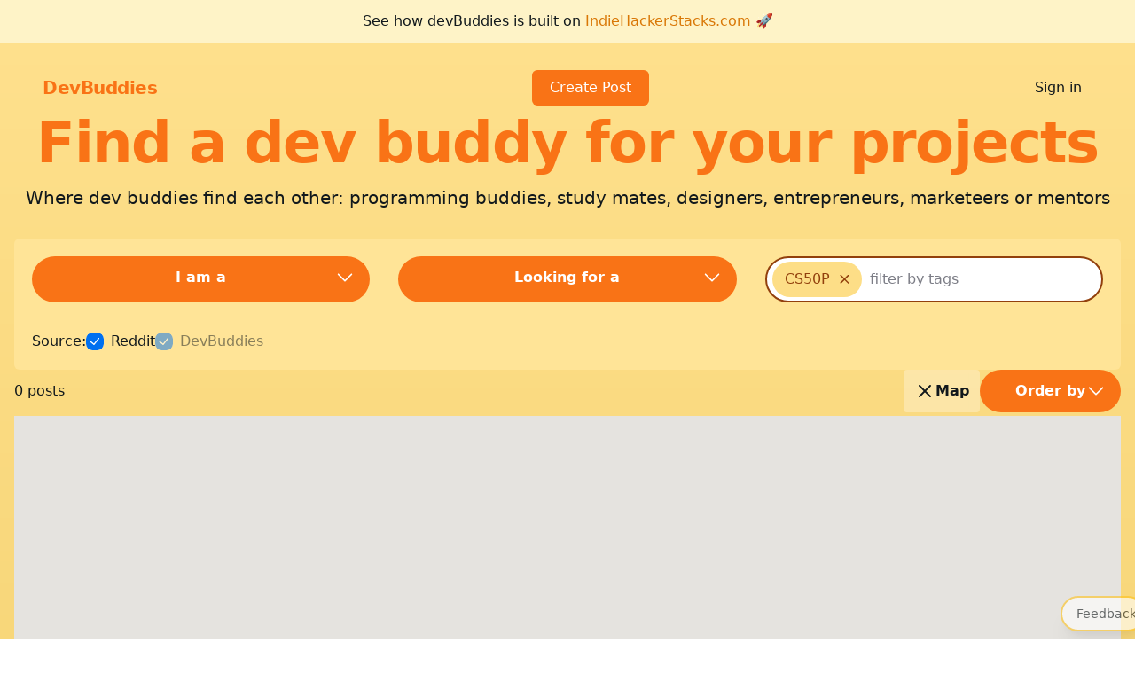

--- FILE ---
content_type: text/html; charset=utf-8
request_url: https://buddies.dev/?tags=CS50P
body_size: 2743
content:
<!DOCTYPE html><html lang="en"><head><meta charSet="utf-8"/><meta name="viewport" content="width=device-width"/><title>DevBuddies - Find a web dev buddy</title><meta name="description" content="Find programming buddies for your projects"/><link rel="icon" href="/favicon.ico"/><link rel="canonical" href="https://buddies.dev"/><meta name="next-head-count" content="6"/><link rel="preload" href="/_next/static/css/7b67c713a98eabb9.css" as="style"/><link rel="stylesheet" href="/_next/static/css/7b67c713a98eabb9.css" data-n-g=""/><noscript data-n-css=""></noscript><script defer="" nomodule="" src="/_next/static/chunks/polyfills-c67a75d1b6f99dc8.js"></script><script src="/_next/static/chunks/webpack-417c06ecf0777730.js" defer=""></script><script src="/_next/static/chunks/framework-0c7baedefba6b077.js" defer=""></script><script src="/_next/static/chunks/main-dab3519d2e1cad76.js" defer=""></script><script src="/_next/static/chunks/pages/_app-2e2184a0eabfdfe7.js" defer=""></script><script src="/_next/static/chunks/7d0bf13e-2423621673cc7dc7.js" defer=""></script><script src="/_next/static/chunks/580-2e5890d297cbc56d.js" defer=""></script><script src="/_next/static/chunks/501-38dce148dcd99b31.js" defer=""></script><script src="/_next/static/chunks/421-659aaddaebb2a27a.js" defer=""></script><script src="/_next/static/chunks/pages/index-4cf2357a2ddc703e.js" defer=""></script><script src="/_next/static/eWM0sbjvxPdxZi78oIFjb/_buildManifest.js" defer=""></script><script src="/_next/static/eWM0sbjvxPdxZi78oIFjb/_ssgManifest.js" defer=""></script></head><body><div id="__next"><div data-overlay-container="true"><div class="flex flex-col items-center border-b-1 border-b-amber-500 bg-amber-100 py-3"><span>See how devBuddies is built on<!-- --> <a class="text-amber-600" target="_blank" href="https://indiehackerstacks.com">IndieHackerStacks.com</a> <!-- -->🚀</span></div><div class="mt-5 flex flex-row items-center justify-between px-10"><a class="flex items-center py-4 px-2" href="/"><span class="text-xl font-semibold tracking-tight text-orange-500">DevBuddies</span></a></div><main class="flex min-h-screen flex-col items-center justify-start"><div class="fixed bottom-2 -right-3 z-10"><div class="flex flex-row transition "><div class="hidden mr-2 self-center rounded-full border-2 bg-[#FEC21B] align-bottom text-white"><svg width="24" height="24" viewBox="0 0 24 24" fill="none" xmlns="http://www.w3.org/2000/svg"><path d="M18 6L6 18" stroke="currentColor" stroke-width="2" stroke-linecap="round" stroke-linejoin="round"></path><path d="M6 6L18 18" stroke="currentColor" stroke-width="2" stroke-linecap="round" stroke-linejoin="round"></path></svg></div><div class="border-2 border-[#FEC21B]  bg-white opacity-60 w-24 cursor-pointer rounded-full py-2 py-2 px-4 text-sm text-sm shadow-xl transition">Feedback</div></div></div><div class="flex flex-col items-center"><div class="text-center text-5xl font-extrabold tracking-tight text-white sm:text-[4rem]"><h1 class="block text-orange-500 sm:inline">Find a dev buddy for your projects</h1></div><h2 class="mt-4 text-center text-xl">Where dev buddies find each other: programming buddies, study mates, designers, entrepreneurs, marketeers or mentors</h2></div><div class="container flex flex-col items-center justify-center gap-12 px-4 py-16 pt-8 "><form class="grid w-full grid-cols-1 gap-4 rounded-md bg-[#ffe497] p-5 sm:grid-cols-3 md:gap-8"><div class="relative flex justify-around rounded-full bg-orange-500 px-10 py-3 font-semibold text-white no-underline transition hover:bg-orange-800"><select class="absolute left-0 right-0 top-0 bottom-0 opacity-0"><option value="-1" selected=""></option><option value="1">Developer</option><option value="2">Designer</option><option value="3">Entrepreneur</option><option value="4">Marketeer</option><option value="5">Mentor/Study buddy</option></select><span class="text-white">I am a </span><svg xmlns="http://www.w3.org/2000/svg" fill="none" viewBox="0 0 24 24" stroke-width="1.5" stroke="currentColor" class="h-6 w-6 absolute right-4"><path stroke-linecap="round" stroke-linejoin="round" d="M19.5 8.25l-7.5 7.5-7.5-7.5"></path></svg></div><div class="relative flex justify-around rounded-full bg-orange-500 px-10 py-3 font-semibold text-white no-underline transition hover:bg-orange-800"><select class="absolute left-0 right-0 top-0 bottom-0 opacity-0"><option value="-1" selected=""></option><option value="1">Developer</option><option value="2">Designer</option><option value="3">Entrepreneur</option><option value="4">Marketeer</option><option value="5">Mentor/Study buddy</option></select><span class="text-white">Looking for a </span><svg xmlns="http://www.w3.org/2000/svg" fill="none" viewBox="0 0 24 24" stroke-width="1.5" stroke="currentColor" class="h-6 w-6 absolute right-4"><path stroke-linecap="round" stroke-linejoin="round" d="M19.5 8.25l-7.5 7.5-7.5-7.5"></path></svg></div><div class="flex gap-4"><span class="mr-0">Source:</span><label class="group relative max-w-fit inline-flex items-center justify-start cursor-pointer tap-highlight-transparent p-2 -m-2" data-selected="true"><div style="border:0;clip:rect(0 0 0 0);clip-path:inset(50%);height:1px;margin:-1px;overflow:hidden;padding:0;position:absolute;width:1px;white-space:nowrap"><input aria-label=" " aria-labelledby=":Rk69m:" type="checkbox" checked="" value=""/></div><span aria-hidden="true" class="relative inline-flex items-center justify-center flex-shrink-0 overflow-hidden before:content-[&#x27;&#x27;] before:absolute before:inset-0 before:border-solid before:border-2 before:box-border before:border-default after:content-[&#x27;&#x27;] after:absolute after:inset-0 after:scale-50 after:opacity-0 after:origin-center group-data-[selected=true]:after:scale-100 group-data-[selected=true]:after:opacity-100 group-data-[hover=true]:before:bg-default-100 outline-none group-data-[focus-visible=true]:z-10 group-data-[focus-visible=true]:ring-2 group-data-[focus-visible=true]:ring-focus group-data-[focus-visible=true]:ring-offset-2 group-data-[focus-visible=true]:ring-offset-background after:bg-primary after:text-primary-foreground text-primary-foreground w-5 h-5 mr-2 rounded-[calc(theme(borderRadius.medium)*0.6)] before:rounded-[calc(theme(borderRadius.medium)*0.6)] after:rounded-[calc(theme(borderRadius.medium)*0.6)] before:transition-colors group-data-[pressed=true]:scale-95 transition-transform after:transition-transform-opacity after:!ease-linear after:!duration-200 motion-reduce:transition-none"><svg aria-hidden="true" role="presentation" viewBox="0 0 17 18" class="z-10 opacity-0 group-data-[selected=true]:opacity-100 w-4 h-3 transition-opacity motion-reduce:transition-none"><polyline fill="none" points="1 9 7 14 15 4" stroke="currentColor" stroke-dasharray="22" stroke-dashoffset="44" stroke-linecap="round" stroke-linejoin="round" stroke-width="2" style="transition:stroke-dashoffset 250ms linear 0.2s"></polyline></svg></span><span id=":Rk69m:" class="relative text-foreground select-none text-medium transition-colors-opacity before:transition-width motion-reduce:transition-none"><span class="flex">Reddit</span></span></label><label class="group relative max-w-fit inline-flex items-center justify-start cursor-pointer tap-highlight-transparent p-2 -m-2 opacity-disabled pointer-events-none" data-disabled="true" data-selected="true"><div style="border:0;clip:rect(0 0 0 0);clip-path:inset(50%);height:1px;margin:-1px;overflow:hidden;padding:0;position:absolute;width:1px;white-space:nowrap"><input aria-label=" " aria-labelledby=":Rs69m:" disabled="" type="checkbox" checked="" value=""/></div><span aria-hidden="true" class="relative inline-flex items-center justify-center flex-shrink-0 overflow-hidden before:content-[&#x27;&#x27;] before:absolute before:inset-0 before:border-solid before:border-2 before:box-border before:border-default after:content-[&#x27;&#x27;] after:absolute after:inset-0 after:scale-50 after:opacity-0 after:origin-center group-data-[selected=true]:after:scale-100 group-data-[selected=true]:after:opacity-100 group-data-[hover=true]:before:bg-default-100 outline-none group-data-[focus-visible=true]:z-10 group-data-[focus-visible=true]:ring-2 group-data-[focus-visible=true]:ring-focus group-data-[focus-visible=true]:ring-offset-2 group-data-[focus-visible=true]:ring-offset-background after:bg-primary after:text-primary-foreground text-primary-foreground w-5 h-5 mr-2 rounded-[calc(theme(borderRadius.medium)*0.6)] before:rounded-[calc(theme(borderRadius.medium)*0.6)] after:rounded-[calc(theme(borderRadius.medium)*0.6)] before:transition-colors group-data-[pressed=true]:scale-95 transition-transform after:transition-transform-opacity after:!ease-linear after:!duration-200 motion-reduce:transition-none"><svg aria-hidden="true" role="presentation" viewBox="0 0 17 18" class="z-10 opacity-0 group-data-[selected=true]:opacity-100 w-4 h-3 transition-opacity motion-reduce:transition-none"><polyline fill="none" points="1 9 7 14 15 4" stroke="currentColor" stroke-dasharray="22" stroke-dashoffset="44" stroke-linecap="round" stroke-linejoin="round" stroke-width="2" style="transition:stroke-dashoffset 250ms linear 0.2s"></polyline></svg></span><span id=":Rs69m:" class="relative text-foreground select-none text-medium transition-colors-opacity before:transition-width motion-reduce:transition-none"><span class="flex">DevBuddies</span></span></label></div></form><div class="flex w-full justify-between"><div class="flex flex-1 items-center justify-between "><span class="">0<!-- --> posts</span><div class="flex gap-2"><span class="flex cursor-pointer gap-2 justify-self-end rounded p-3 font-bold bg-white/30"><svg width="24" height="24" viewBox="0 0 24 24" fill="none" xmlns="http://www.w3.org/2000/svg"><path d="M18 6L6 18" stroke="currentColor" stroke-width="2" stroke-linecap="round" stroke-linejoin="round"></path><path d="M6 6L18 18" stroke="currentColor" stroke-width="2" stroke-linecap="round" stroke-linejoin="round"></path></svg> Map</span><div class="relative flex justify-around rounded-full bg-orange-500 px-10 py-3 font-semibold text-white no-underline transition hover:bg-orange-800"><select class="absolute left-0 right-0 top-0 bottom-0 opacity-0"><option value="-1"></option><option value="1" selected="">Date descending</option><option value="2">Date ascending</option></select><span class="text-white">Order by</span><svg xmlns="http://www.w3.org/2000/svg" fill="none" viewBox="0 0 24 24" stroke-width="1.5" stroke="currentColor" class="h-6 w-6 absolute right-4"><path stroke-linecap="round" stroke-linejoin="round" d="M19.5 8.25l-7.5 7.5-7.5-7.5"></path></svg></div></div></div></div><div class="m-1 h-96 w-full"></div><div class="flex flex-col items-center justify-center gap-4"><p class="border-b-amber-700 text-center text-xl">No posts found</p></div></div></main></div></div><script id="__NEXT_DATA__" type="application/json">{"props":{"pageProps":{"posts":[]},"__N_SSG":true},"page":"/","query":{},"buildId":"eWM0sbjvxPdxZi78oIFjb","isFallback":false,"isExperimentalCompile":false,"gsp":true,"locale":"en","locales":["en"],"defaultLocale":"en","scriptLoader":[]}</script></body></html>

--- FILE ---
content_type: application/javascript; charset=utf-8
request_url: https://buddies.dev/_next/static/chunks/pages/_app-2e2184a0eabfdfe7.js
body_size: 108602
content:
(self.webpackChunk_N_E=self.webpackChunk_N_E||[]).push([[888],{9733:function(c,m,y){"use strict";y.d(m,{El:function(){return e8},Cv:function(){return Protect},$d:function(){return to},AM:function(){return ts},Mo:function(){return e5},CH:function(){return SignedIn},tj:function(){return SignedOut},Iw:function(){return e9},kO:function(){return __internal__setErrorThrowerOptions},aF:function(){return useUser}});var k,w,$,S,T,A,M,L,j,U={};y.r(U),y.d(U,{SWRConfig:function(){return eU},default:function(){return eN},mutate:function(){return eT},preload:function(){return preload},unstable_serialize:function(){return unstable_serialize},useSWRConfig:function(){return useSWRConfig}}),y(3704);var isomorphicAtob=c=>"undefined"!=typeof atob&&"function"==typeof atob?atob(c):"undefined"!=typeof global&&global.Buffer?new global.Buffer(c,"base64").toString():c,N="pk_live_";function parsePublishableKey(c){if(!isPublishableKey(c=c||""))return null;let m=c.startsWith(N)?"production":"development",y=isomorphicAtob(c.split("_")[2]);return y.endsWith("$")?{instanceType:m,frontendApi:y=y.slice(0,-1)}:null}function isPublishableKey(c){c=c||"";let m=c.startsWith(N)||c.startsWith("pk_test_"),y=isomorphicAtob(c.split("_")[2]||"").endsWith("$");return m&&y}var D=Object.defineProperty,q=Object.getOwnPropertyDescriptor,H=Object.getOwnPropertyNames,z=Object.prototype.hasOwnProperty,__copyProps=(c,m,y,k)=>{if(m&&"object"==typeof m||"function"==typeof m)for(let w of H(m))z.call(c,w)||w===y||D(c,w,{get:()=>m[w],enumerable:!(k=q(m,w))||k.enumerable});return c},B=y(7294),isDevelopmentEnvironment=()=>!1,isTestEnvironment=()=>!1,isProductionEnvironment=()=>{try{return!0}catch(c){}return!1},V=new Set,chunk_KJVJ4CFF_deprecated=(c,m,y)=>{let k=isTestEnvironment()||isProductionEnvironment(),w=y??c;V.has(w)||k||(V.add(w),console.warn(`Clerk - DEPRECATION WARNING: "${c}" is deprecated and will be removed in the next major release.
${m}`))};new Proxy({Expired:"expired",Failed:"failed"},{get:(c,m,y)=>(chunk_KJVJ4CFF_deprecated("MagicLinkErrorCode","Use `EmailLinkErrorCode` instead."),Reflect.get(c,m,y))});var G=Object.freeze({InvalidFrontendApiErrorMessage:"The frontendApi passed to Clerk is invalid. You can get your Frontend API key at https://dashboard.clerk.com/last-active?path=api-keys. (key={{key}})",InvalidProxyUrlErrorMessage:"The proxyUrl passed to Clerk is invalid. The expected value for proxyUrl is an absolute URL or a relative path with a leading '/'. (key={{url}})",InvalidPublishableKeyErrorMessage:"The publishableKey passed to Clerk is invalid. You can get your Publishable key at https://dashboard.clerk.com/last-active?path=api-keys. (key={{key}})",MissingPublishableKeyErrorMessage:"Missing publishableKey. You can get your key at https://dashboard.clerk.com/last-active?path=api-keys."});let multipleChildrenInButtonComponent=c=>`Clerk: You've passed multiple children components to <${c}/>. You can only pass a single child component or text.`,W="Clerk: Unsupported usage of isSatellite, domain or proxyUrl. The usage of isSatellite, domain or proxyUrl as function is not supported in non-browser environments.",customPagesIgnoredComponent=c=>`Clerk: <${c} /> can only accept <${c}.Page /> and <${c}.Link /> as its children. Any other provided component will be ignored.`,customPageWrongProps=c=>`Clerk: Missing props. <${c}.Page /> component requires the following props: url, label, labelIcon, alongside with children to be rendered inside the page.`,customLinkWrongProps=c=>`Clerk: Missing props. <${c}.Link /> component requires the following props: url, label and labelIcon.`,en=function({packageName:c,customMessages:m}){let y=c,k={...G,...m};function buildMessage(c,m){if(!m)return`${y}: ${c}`;let k=c,w=c.matchAll(/{{([a-zA-Z0-9-_]+)}}/g);for(let c of w){let y=(m[c[1]]||"").toString();k=k.replace(`{{${c[1]}}}`,y)}return`${y}: ${k}`}return{setPackageName({packageName:c}){return"string"==typeof c&&(y=c),this},setMessages({customMessages:c}){return Object.assign(k,c||{}),this},throwInvalidPublishableKeyError(c){throw Error(buildMessage(k.InvalidPublishableKeyErrorMessage,c))},throwInvalidFrontendApiError(c){throw Error(buildMessage(k.InvalidFrontendApiErrorMessage,c))},throwInvalidProxyUrl(c){throw Error(buildMessage(k.InvalidProxyUrlErrorMessage,c))},throwMissingPublishableKeyError(){throw Error(buildMessage(k.MissingPublishableKeyErrorMessage))}}}({packageName:"@clerk/react"});function __internal__setErrorThrowerOptions(c){en.setMessages(c).setPackageName(c)}let ei=new Map;var __accessCheck=(c,m,y)=>{if(!m.has(c))throw TypeError("Cannot "+y)},__privateGet=(c,m,y)=>(__accessCheck(c,m,"read from private field"),y?y.call(c):m.get(c)),__privateAdd=(c,m,y)=>{if(m.has(c))throw TypeError("Cannot add the same private member more than once");m instanceof WeakSet?m.add(c):m.set(c,y)},__privateSet=(c,m,y,k)=>(__accessCheck(c,m,"write to private field"),k?k.call(c,y):m.set(c,y),y);function inBrowser(){return"undefined"!=typeof window}function handleValueOrFn(c,m,y){return"function"==typeof c?c(m):void 0!==c?c:void 0!==y?y:void 0}async function loadScript(c="",m){let{async:y,defer:k,beforeLoad:w,crossOrigin:$}=m||{};return new Promise((m,S)=>{c||S("loadScript cannot be called without a src"),document&&document.body||S("loadScript cannot be called when document does not exist");let T=document.createElement("script");$&&T.setAttribute("crossorigin",$),T.async=y||!1,T.defer=k||!1,T.addEventListener("load",()=>{T.remove(),m(T)}),T.addEventListener("error",()=>{T.remove(),S()}),T.src=c,w?.(T),document.body.appendChild(T)})}function isProxyUrlRelative(c){return c.startsWith("/")}RegExp("bot|spider|crawl|APIs-Google|AdsBot|Googlebot|mediapartners|Google Favicon|FeedFetcher|Google-Read-Aloud|DuplexWeb-Google|googleweblight|bing|yandex|baidu|duckduck|yahoo|ecosia|ia_archiver|facebook|instagram|pinterest|reddit|slack|twitter|whatsapp|youtube|semrush","i");let{isDevOrStagingUrl:eo}=function(){let c=[".lcl.dev",".stg.dev",".lclstage.dev",".stgstage.dev",".dev.lclclerk.com",".stg.lclclerk.com",".accounts.lclclerk.com","accountsstage.dev","accounts.dev"],m=new Map;return{isDevOrStagingUrl:y=>{if(!y)return!1;let k="string"==typeof y?y:y.hostname,w=m.get(k);return void 0===w&&(w=c.some(c=>k.endsWith(c)),m.set(k,w)),w}}}(),versionSelector=c=>{if(c)return c;let m=getPrereleaseTag("4.30.5");return m?"snapshot"===m?"4.70.0":m:getMajorVersion("4.30.5")},getPrereleaseTag=c=>c.match(/-(.*)\./)?.[1],getMajorVersion=c=>c.split(".")[0],loadClerkJsScript=c=>{let{frontendApi:m,publishableKey:y}=c;return y||m||en.throwMissingPublishableKeyError(),loadScript(clerkJsScriptUrl(c),{async:!0,crossOrigin:"anonymous",beforeLoad:applyClerkJsScriptAttributes(c)}).catch(()=>{throw Error("Clerk: Failed to load Clerk")})},clerkJsScriptUrl=c=>{let{clerkJSUrl:m,clerkJSVariant:y,clerkJSVersion:k,proxyUrl:w,domain:$,publishableKey:S,frontendApi:T}=c;if(m)return m;let A="";A=w&&(!w||/^http(s)?:\/\//.test(w||"")||isProxyUrlRelative(w))?(w?isProxyUrlRelative(w)?new URL(w,window.location.origin).toString():w:"").replace(/http(s)?:\/\//,""):$&&!eo(parsePublishableKey(S)?.frontendApi||T||"")?function(c){let m;if(!c)return"";if(c.match(/^(clerk\.)+\w*$/))m=/(clerk\.)*(?=clerk\.)/;else{if(c.match(/\.clerk.accounts/))return c;m=/^(clerk\.)*/gi}let y=c.replace(m,"");return`clerk.${y}`}($):parsePublishableKey(S)?.frontendApi||T||"";let M=y?`${y.replace(/\.+$/,"")}.`:"",L=versionSelector(k);return`https://${A}/npm/@clerk/clerk-js@${L}/dist/clerk.${M}browser.js`},applyClerkJsScriptAttributes=c=>m=>{let{publishableKey:y,frontendApi:k,proxyUrl:w,domain:$}=c;y?m.setAttribute("data-clerk-publishable-key",y):k&&m.setAttribute("data-clerk-frontend-api",k),w&&m.setAttribute("data-clerk-proxy-url",w),$&&m.setAttribute("data-clerk-domain",$)},es=class _IsomorphicClerk{constructor(c){this.clerkjs=null,this.preopenSignIn=null,this.preopenSignUp=null,this.preopenUserProfile=null,this.preopenOrganizationProfile=null,this.preopenCreateOrganization=null,this.premountSignInNodes=new Map,this.premountSignUpNodes=new Map,this.premountUserProfileNodes=new Map,this.premountUserButtonNodes=new Map,this.premountOrganizationProfileNodes=new Map,this.premountCreateOrganizationNodes=new Map,this.premountOrganizationSwitcherNodes=new Map,this.premountOrganizationListNodes=new Map,this.premountMethodCalls=new Map,this.loadedListeners=[],__privateAdd(this,S,!1),__privateAdd(this,T,void 0),__privateAdd(this,A,void 0),__privateAdd(this,M,void 0),__privateAdd(this,L,void 0),this.isReady=()=>!!this.clerkjs?.isReady(),this.buildSignInUrl=c=>{let callback=()=>this.clerkjs?.buildSignInUrl(c)||"";if(this.clerkjs&&__privateGet(this,S))return callback();this.premountMethodCalls.set("buildSignInUrl",callback)},this.buildSignUpUrl=c=>{let callback=()=>this.clerkjs?.buildSignUpUrl(c)||"";if(this.clerkjs&&__privateGet(this,S))return callback();this.premountMethodCalls.set("buildSignUpUrl",callback)},this.buildUserProfileUrl=()=>{let callback=()=>this.clerkjs?.buildUserProfileUrl()||"";if(this.clerkjs&&__privateGet(this,S))return callback();this.premountMethodCalls.set("buildUserProfileUrl",callback)},this.buildCreateOrganizationUrl=()=>{let callback=()=>this.clerkjs?.buildCreateOrganizationUrl()||"";if(this.clerkjs&&__privateGet(this,S))return callback();this.premountMethodCalls.set("buildCreateOrganizationUrl",callback)},this.buildOrganizationProfileUrl=()=>{let callback=()=>this.clerkjs?.buildOrganizationProfileUrl()||"";if(this.clerkjs&&__privateGet(this,S))return callback();this.premountMethodCalls.set("buildOrganizationProfileUrl",callback)},this.buildHomeUrl=()=>{let callback=()=>this.clerkjs?.buildHomeUrl()||"";if(this.clerkjs&&__privateGet(this,S))return callback();this.premountMethodCalls.set("buildHomeUrl",callback)},this.buildUrlWithAuth=(c,m)=>{let callback=()=>this.clerkjs?.buildUrlWithAuth(c,m)||"";if(this.clerkjs&&__privateGet(this,S))return callback();this.premountMethodCalls.set("buildUrlWithAuth",callback)},this.handleUnauthenticated=()=>{let callback=()=>this.clerkjs?.handleUnauthenticated();this.clerkjs&&__privateGet(this,S)?callback():this.premountMethodCalls.set("handleUnauthenticated",callback)},this.addOnLoaded=c=>{this.loadedListeners.push(c),this.loaded&&this.emitLoaded()},this.emitLoaded=()=>{this.loadedListeners.forEach(c=>c()),this.loadedListeners=[]},this.hydrateClerkJS=c=>{if(!c)throw Error("Failed to hydrate latest Clerk JS");return this.clerkjs=c,this.premountMethodCalls.forEach(c=>c()),null!==this.preopenSignIn&&c.openSignIn(this.preopenSignIn),null!==this.preopenSignUp&&c.openSignUp(this.preopenSignUp),null!==this.preopenUserProfile&&c.openUserProfile(this.preopenUserProfile),null!==this.preopenOrganizationProfile&&c.openOrganizationProfile(this.preopenOrganizationProfile),null!==this.preopenCreateOrganization&&c.openCreateOrganization(this.preopenCreateOrganization),this.premountSignInNodes.forEach((m,y)=>{c.mountSignIn(y,m)}),this.premountSignUpNodes.forEach((m,y)=>{c.mountSignUp(y,m)}),this.premountUserProfileNodes.forEach((m,y)=>{c.mountUserProfile(y,m)}),this.premountUserButtonNodes.forEach((m,y)=>{c.mountUserButton(y,m)}),this.premountOrganizationListNodes.forEach((m,y)=>{c.mountOrganizationList(y,m)}),__privateSet(this,S,!0),this.emitLoaded(),this.clerkjs},this.__unstable__updateProps=c=>{this.clerkjs&&"__unstable__updateProps"in this.clerkjs&&this.clerkjs.__unstable__updateProps(c)},this.setActive=({session:c,organization:m,beforeEmit:y})=>this.clerkjs?this.clerkjs.setActive({session:c,organization:m,beforeEmit:y}):Promise.reject(),this.setSession=(c,m)=>(chunk_KJVJ4CFF_deprecated("setSession","Use `Clerk.setActive` instead"),this.setActive({session:c,beforeEmit:m})),this.openSignIn=c=>{this.clerkjs&&__privateGet(this,S)?this.clerkjs.openSignIn(c):this.preopenSignIn=c},this.closeSignIn=()=>{this.clerkjs&&__privateGet(this,S)?this.clerkjs.closeSignIn():this.preopenSignIn=null},this.openUserProfile=c=>{this.clerkjs&&__privateGet(this,S)?this.clerkjs.openUserProfile(c):this.preopenUserProfile=c},this.closeUserProfile=()=>{this.clerkjs&&__privateGet(this,S)?this.clerkjs.closeUserProfile():this.preopenUserProfile=null},this.openOrganizationProfile=c=>{this.clerkjs&&__privateGet(this,S)?this.clerkjs.openOrganizationProfile(c):this.preopenOrganizationProfile=c},this.closeOrganizationProfile=()=>{this.clerkjs&&__privateGet(this,S)?this.clerkjs.closeOrganizationProfile():this.preopenOrganizationProfile=null},this.openCreateOrganization=c=>{this.clerkjs&&__privateGet(this,S)?this.clerkjs.openCreateOrganization(c):this.preopenCreateOrganization=c},this.closeCreateOrganization=()=>{this.clerkjs&&__privateGet(this,S)?this.clerkjs.closeCreateOrganization():this.preopenCreateOrganization=null},this.openSignUp=c=>{this.clerkjs&&__privateGet(this,S)?this.clerkjs.openSignUp(c):this.preopenSignUp=c},this.closeSignUp=()=>{this.clerkjs&&__privateGet(this,S)?this.clerkjs.closeSignUp():this.preopenSignUp=null},this.mountSignIn=(c,m)=>{this.clerkjs&&__privateGet(this,S)?this.clerkjs.mountSignIn(c,m):this.premountSignInNodes.set(c,m)},this.unmountSignIn=c=>{this.clerkjs&&__privateGet(this,S)?this.clerkjs.unmountSignIn(c):this.premountSignInNodes.delete(c)},this.mountSignUp=(c,m)=>{this.clerkjs&&__privateGet(this,S)?this.clerkjs.mountSignUp(c,m):this.premountSignUpNodes.set(c,m)},this.unmountSignUp=c=>{this.clerkjs&&__privateGet(this,S)?this.clerkjs.unmountSignUp(c):this.premountSignUpNodes.delete(c)},this.mountUserProfile=(c,m)=>{this.clerkjs&&__privateGet(this,S)?this.clerkjs.mountUserProfile(c,m):this.premountUserProfileNodes.set(c,m)},this.unmountUserProfile=c=>{this.clerkjs&&__privateGet(this,S)?this.clerkjs.unmountUserProfile(c):this.premountUserProfileNodes.delete(c)},this.mountOrganizationProfile=(c,m)=>{this.clerkjs&&__privateGet(this,S)?this.clerkjs.mountOrganizationProfile(c,m):this.premountOrganizationProfileNodes.set(c,m)},this.unmountOrganizationProfile=c=>{this.clerkjs&&__privateGet(this,S)?this.clerkjs.unmountOrganizationProfile(c):this.premountOrganizationProfileNodes.delete(c)},this.mountCreateOrganization=(c,m)=>{this.clerkjs&&__privateGet(this,S)?this.clerkjs.mountCreateOrganization(c,m):this.premountCreateOrganizationNodes.set(c,m)},this.unmountCreateOrganization=c=>{this.clerkjs&&__privateGet(this,S)?this.clerkjs.unmountCreateOrganization(c):this.premountCreateOrganizationNodes.delete(c)},this.mountOrganizationSwitcher=(c,m)=>{this.clerkjs&&__privateGet(this,S)?this.clerkjs.mountOrganizationSwitcher(c,m):this.premountOrganizationSwitcherNodes.set(c,m)},this.unmountOrganizationSwitcher=c=>{this.clerkjs&&__privateGet(this,S)?this.clerkjs.unmountOrganizationSwitcher(c):this.premountOrganizationSwitcherNodes.delete(c)},this.mountOrganizationList=(c,m)=>{this.clerkjs&&__privateGet(this,S)?this.clerkjs.mountOrganizationList(c,m):this.premountOrganizationListNodes.set(c,m)},this.unmountOrganizationList=c=>{this.clerkjs&&__privateGet(this,S)?this.clerkjs.unmountOrganizationList(c):this.premountOrganizationListNodes.delete(c)},this.mountUserButton=(c,m)=>{this.clerkjs&&__privateGet(this,S)?this.clerkjs.mountUserButton(c,m):this.premountUserButtonNodes.set(c,m)},this.unmountUserButton=c=>{this.clerkjs&&__privateGet(this,S)?this.clerkjs.unmountUserButton(c):this.premountUserButtonNodes.delete(c)},this.addListener=c=>{let callback=()=>this.clerkjs?.addListener(c);return this.clerkjs?callback():(this.premountMethodCalls.set("addListener",callback),()=>this.premountMethodCalls.delete("addListener"))},this.navigate=c=>{let callback=()=>this.clerkjs?.navigate(c);this.clerkjs&&__privateGet(this,S)?callback():this.premountMethodCalls.set("navigate",callback)},this.redirectWithAuth=(...c)=>{let callback=()=>this.clerkjs?.redirectWithAuth(...c);this.clerkjs&&__privateGet(this,S)?callback():this.premountMethodCalls.set("redirectWithAuth",callback)},this.redirectToSignIn=c=>{let callback=()=>this.clerkjs?.redirectToSignIn(c);this.clerkjs&&__privateGet(this,S)?callback():this.premountMethodCalls.set("redirectToSignIn",callback)},this.redirectToSignUp=c=>{let callback=()=>this.clerkjs?.redirectToSignUp(c);this.clerkjs&&__privateGet(this,S)?callback():this.premountMethodCalls.set("redirectToSignUp",callback)},this.redirectToUserProfile=()=>{let callback=()=>this.clerkjs?.redirectToUserProfile();this.clerkjs&&__privateGet(this,S)?callback():this.premountMethodCalls.set("redirectToUserProfile",callback)},this.redirectToHome=()=>{let callback=()=>this.clerkjs?.redirectToHome();this.clerkjs&&__privateGet(this,S)?callback():this.premountMethodCalls.set("redirectToHome",callback)},this.redirectToOrganizationProfile=()=>{let callback=()=>this.clerkjs?.redirectToOrganizationProfile();this.clerkjs&&__privateGet(this,S)?callback():this.premountMethodCalls.set("redirectToOrganizationProfile",callback)},this.redirectToCreateOrganization=()=>{let callback=()=>this.clerkjs?.redirectToCreateOrganization();this.clerkjs&&__privateGet(this,S)?callback():this.premountMethodCalls.set("redirectToCreateOrganization",callback)},this.handleRedirectCallback=c=>{let callback=()=>this.clerkjs?.handleRedirectCallback(c);this.clerkjs&&__privateGet(this,S)?callback()?.catch(()=>{}):this.premountMethodCalls.set("handleRedirectCallback",callback)},this.handleMagicLinkVerification=async c=>{chunk_KJVJ4CFF_deprecated("handleMagicLinkVerification","Use `handleEmailLinkVerification` instead.");let callback=()=>this.clerkjs?.handleMagicLinkVerification(c);if(this.clerkjs&&__privateGet(this,S))return callback();this.premountMethodCalls.set("handleMagicLinkVerification",callback)},this.handleEmailLinkVerification=async c=>{let callback=()=>this.clerkjs?.handleEmailLinkVerification(c);if(this.clerkjs&&__privateGet(this,S))return callback();this.premountMethodCalls.set("handleEmailLinkVerification",callback)},this.authenticateWithMetamask=async c=>{let callback=()=>this.clerkjs?.authenticateWithMetamask(c);if(this.clerkjs&&__privateGet(this,S))return callback();this.premountMethodCalls.set("authenticateWithMetamask",callback)},this.createOrganization=async c=>{let callback=()=>this.clerkjs?.createOrganization(c);if(this.clerkjs&&__privateGet(this,S))return callback();this.premountMethodCalls.set("createOrganization",callback)},this.getOrganizationMemberships=async()=>{let callback=()=>this.clerkjs?.getOrganizationMemberships();if(this.clerkjs&&__privateGet(this,S))return callback();this.premountMethodCalls.set("getOrganizationMemberships",callback)},this.getOrganization=async c=>{let callback=()=>this.clerkjs?.getOrganization(c);if(this.clerkjs&&__privateGet(this,S))return callback();this.premountMethodCalls.set("getOrganization",callback)},this.signOut=async(c,m)=>{let callback=()=>this.clerkjs?.signOut(c,m);if(this.clerkjs&&__privateGet(this,S))return callback();this.premountMethodCalls.set("signOut",callback)};let{Clerk:m=null,frontendApi:y,publishableKey:k}=c||{};__privateSet(this,M,y),__privateSet(this,L,k),__privateSet(this,A,c?.proxyUrl),__privateSet(this,T,c?.domain),this.options=c,this.Clerk=m,this.mode=inBrowser()?"browser":"server",this.loadClerkJS()}get publishableKey(){return __privateGet(this,L)}get loaded(){return __privateGet(this,S)}static getOrCreateInstance(c){return inBrowser()&&__privateGet(this,j)&&(!c.Clerk||__privateGet(this,j).Clerk===c.Clerk)||__privateSet(this,j,new _IsomorphicClerk(c)),__privateGet(this,j)}static clearInstance(){__privateSet(this,j,null)}get domain(){if("undefined"!=typeof window&&window.location)return handleValueOrFn(__privateGet(this,T),new URL(window.location.href),"");if("function"==typeof __privateGet(this,T))throw Error(W);return __privateGet(this,T)||""}get proxyUrl(){if("undefined"!=typeof window&&window.location)return handleValueOrFn(__privateGet(this,A),new URL(window.location.href),"");if("function"==typeof __privateGet(this,A))throw Error(W);return __privateGet(this,A)||""}get sdkMetadata(){return this.clerkjs?.sdkMetadata||this.options.sdkMetadata||void 0}get instanceType(){return this.clerkjs?.instanceType}get frontendApi(){return this.clerkjs?.frontendApi||__privateGet(this,M)||""}get isStandardBrowser(){return this.clerkjs?.isStandardBrowser||this.options.standardBrowser||!1}get isSatellite(){if("undefined"!=typeof window&&window.location)return handleValueOrFn(this.options.isSatellite,new URL(window.location.href),!1);if("function"==typeof this.options.isSatellite)throw Error(W);return!1}async loadClerkJS(){if(!("browser"!==this.mode||__privateGet(this,S))){"undefined"!=typeof window&&(window.__clerk_frontend_api=this.frontendApi,window.__clerk_publishable_key=this.publishableKey,window.__clerk_proxy_url=this.proxyUrl,window.__clerk_domain=this.domain);try{if(this.Clerk){var c;let m;(c=this.Clerk,"function"==typeof c)?(m=new this.Clerk(this.publishableKey||this.frontendApi||"",{proxyUrl:this.proxyUrl,domain:this.domain}),await m.load(this.options)):(m=this.Clerk).isReady()||await m.load(this.options),y.g.Clerk=m}else{if(y.g.Clerk||await loadClerkJsScript({...this.options,frontendApi:this.frontendApi,publishableKey:this.publishableKey,proxyUrl:this.proxyUrl,domain:this.domain}),!y.g.Clerk)throw Error("Failed to download latest ClerkJS. Contact support@clerk.com.");await y.g.Clerk.load(this.options)}if(y.g.Clerk.sdkMetadata=this.options.sdkMetadata??{name:"@clerk/clerk-react",version:"4.30.5"},y.g.Clerk?.loaded||y.g.Clerk?.isReady())return this.hydrateClerkJS(y.g.Clerk);return}catch(c){console.error(c.stack||c.message||c);return}}}get version(){return this.clerkjs?.version}get client(){return this.clerkjs?this.clerkjs.client:void 0}get session(){return this.clerkjs?this.clerkjs.session:void 0}get user(){return this.clerkjs?this.clerkjs.user:void 0}get organization(){return this.clerkjs?this.clerkjs.organization:void 0}get __unstable__environment(){return this.clerkjs?this.clerkjs.__unstable__environment:void 0}__unstable__setEnvironment(...c){this.clerkjs&&"__unstable__setEnvironment"in this.clerkjs&&this.clerkjs.__unstable__setEnvironment(c)}};S=new WeakMap,T=new WeakMap,A=new WeakMap,M=new WeakMap,L=new WeakMap,__privateAdd(es,j=new WeakMap,void 0);let deriveState=(c,m,y)=>!c&&y?deriveFromSsrInitialState(y):deriveFromClientSideState(m),deriveFromSsrInitialState=c=>{let m=c.userId,y=c.user,k=c.sessionId,w=c.session,$=c.organization,S=c.orgId,T=c.orgRole,A=c.orgPermissions,M=c.orgSlug,L=c.actor;return{userId:m,user:y,sessionId:k,session:w,organization:$,orgId:S,orgRole:T,orgPermissions:A,orgSlug:M,actor:L,lastOrganizationInvitation:null,lastOrganizationMember:null}},deriveFromClientSideState=c=>{let m=c.user?c.user.id:c.user,y=c.user,k=c.session?c.session.id:c.session,w=c.session,$=w?.actor,S=c.organization,T=c.organization?c.organization.id:c.organization,A=S?.slug,M=S?y?.organizationMemberships?.find(c=>c.organization.id===T):S,L=M?M.permissions:M,j=M?M.role:M,U=c.lastOrganizationInvitation,N=c.lastOrganizationMember;return{userId:m,user:y,sessionId:k,session:w,organization:S,orgId:T,orgRole:j,orgSlug:A,orgPermissions:L,actor:$,lastOrganizationInvitation:U,lastOrganizationMember:N}};var ea=y(1688);let dist_noop=()=>{},eu=dist_noop(),el=Object,isUndefined=c=>c===eu,isFunction=c=>"function"==typeof c,mergeObjects=(c,m)=>({...c,...m}),isPromiseLike=c=>isFunction(c.then),ec=new WeakMap,ed=0,stableHash=c=>{let m,y;let k=typeof c,w=c&&c.constructor,$=w==Date;if(el(c)!==c||$||w==RegExp)m=$?c.toJSON():"symbol"==k?c.toString():"string"==k?JSON.stringify(c):""+c;else{if(m=ec.get(c))return m;if(m=++ed+"~",ec.set(c,m),w==Array){for(y=0,m="@";y<c.length;y++)m+=stableHash(c[y])+",";ec.set(c,m)}if(w==el){m="#";let k=el.keys(c).sort();for(;!isUndefined(y=k.pop());)isUndefined(c[y])||(m+=y+":"+stableHash(c[y])+",");ec.set(c,m)}}return m},ef=new WeakMap,eh={},ep={},eg="undefined",ev=typeof window!=eg,em=typeof document!=eg,hasRequestAnimationFrame=()=>ev&&typeof window.requestAnimationFrame!=eg,createCacheHelper=(c,m)=>{let y=ef.get(c);return[()=>!isUndefined(m)&&c.get(m)||eh,k=>{if(!isUndefined(m)){let w=c.get(m);m in ep||(ep[m]=w),y[5](m,mergeObjects(w,k),w||eh)}},y[6],()=>!isUndefined(m)&&m in ep?ep[m]:!isUndefined(m)&&c.get(m)||eh]},ey=!0,[eb,e_]=ev&&window.addEventListener?[window.addEventListener.bind(window),window.removeEventListener.bind(window)]:[dist_noop,dist_noop],ek={initFocus:c=>(em&&document.addEventListener("visibilitychange",c),eb("focus",c),()=>{em&&document.removeEventListener("visibilitychange",c),e_("focus",c)}),initReconnect:c=>{let onOnline=()=>{ey=!0,c()},onOffline=()=>{ey=!1};return eb("online",onOnline),eb("offline",onOffline),()=>{e_("online",onOnline),e_("offline",onOffline)}}},ew=!B.useId,eE=!ev||"Deno"in window,rAF=c=>hasRequestAnimationFrame()?window.requestAnimationFrame(c):setTimeout(c,1),e$=eE?B.useEffect:B.useLayoutEffect,eS="undefined"!=typeof navigator&&navigator.connection,eC=!eE&&eS&&(["slow-2g","2g"].includes(eS.effectiveType)||eS.saveData),serialize=c=>{if(isFunction(c))try{c=c()}catch(m){c=""}let m=c;return[c="string"==typeof c?c:(Array.isArray(c)?c.length:c)?stableHash(c):"",m]},eP=0,getTimestamp=()=>++eP;var ex={ERROR_REVALIDATE_EVENT:3,FOCUS_EVENT:0,MUTATE_EVENT:2,RECONNECT_EVENT:1};async function internalMutate(...c){let[m,y,k,w]=c,$=mergeObjects({populateCache:!0,throwOnError:!0},"boolean"==typeof w?{revalidate:w}:w||{}),S=$.populateCache,T=$.rollbackOnError,A=$.optimisticData,M=!1!==$.revalidate,rollbackOnError=c=>"function"==typeof T?T(c):!1!==T,L=$.throwOnError;if(isFunction(y)){let c=[],k=m.keys();for(let w of k)!/^\$(inf|sub)\$/.test(w)&&y(m.get(w)._k)&&c.push(w);return Promise.all(c.map(mutateByKey))}return mutateByKey(y);async function mutateByKey(y){let w;let[$]=serialize(y);if(!$)return;let[T,j]=createCacheHelper(m,$),[U,N,D,q]=ef.get(m),H=U[$],startRevalidate=()=>M&&(delete D[$],delete q[$],H&&H[0])?H[0](2).then(()=>T().data):T().data;if(c.length<3)return startRevalidate();let z=k,B=getTimestamp();N[$]=[B,0];let V=!isUndefined(A),G=T(),W=G.data,en=G._c,ei=isUndefined(en)?W:en;if(V&&j({data:A=isFunction(A)?A(ei,W):A,_c:ei}),isFunction(z))try{z=z(ei)}catch(c){w=c}if(z&&isPromiseLike(z)){if(z=await z.catch(c=>{w=c}),B!==N[$][0]){if(w)throw w;return z}w&&V&&rollbackOnError(w)&&(S=!0,j({data:z=ei,_c:eu}))}S&&!w&&(isFunction(S)&&(z=S(z,ei)),j({data:z,error:eu,_c:eu})),N[$][1]=getTimestamp();let eo=await startRevalidate();if(j({_c:eu}),w){if(L)throw w;return}return S?eo:z}}let revalidateAllKeys=(c,m)=>{for(let y in c)c[y][0]&&c[y][0](m)},initCache=(c,m)=>{if(!ef.has(c)){let y=mergeObjects(ek,m),k={},w=internalMutate.bind(eu,c),$=dist_noop,S={},subscribe=(c,m)=>{let y=S[c]||[];return S[c]=y,y.push(m),()=>y.splice(y.indexOf(m),1)},setter=(m,y,k)=>{c.set(m,y);let w=S[m];if(w)for(let c of w)c(y,k)},initProvider=()=>{if(!ef.has(c)&&(ef.set(c,[k,{},{},{},w,setter,subscribe]),!eE)){let m=y.initFocus(setTimeout.bind(eu,revalidateAllKeys.bind(eu,k,0))),w=y.initReconnect(setTimeout.bind(eu,revalidateAllKeys.bind(eu,k,1)));$=()=>{m&&m(),w&&w(),ef.delete(c)}}};return initProvider(),[c,w,initProvider,$]}return[c,ef.get(c)[4]]},[eO,eT]=initCache(new Map),eR=mergeObjects({onLoadingSlow:dist_noop,onSuccess:dist_noop,onError:dist_noop,onErrorRetry:(c,m,y,k,w)=>{let $=y.errorRetryCount,S=w.retryCount,T=~~((Math.random()+.5)*(1<<(S<8?S:8)))*y.errorRetryInterval;(isUndefined($)||!(S>$))&&setTimeout(k,T,w)},onDiscarded:dist_noop,revalidateOnFocus:!0,revalidateOnReconnect:!0,revalidateIfStale:!0,shouldRetryOnError:!0,errorRetryInterval:eC?1e4:5e3,focusThrottleInterval:5e3,dedupingInterval:2e3,loadingTimeout:eC?5e3:3e3,compare:(c,m)=>stableHash(c)==stableHash(m),isPaused:()=>!1,cache:eO,mutate:eT,fallback:{}},{isOnline:()=>ey,isVisible:()=>{let c=em&&document.visibilityState;return isUndefined(c)||"hidden"!==c}}),mergeConfigs=(c,m)=>{let y=mergeObjects(c,m);if(m){let{use:k,fallback:w}=c,{use:$,fallback:S}=m;k&&$&&(y.use=k.concat($)),w&&S&&(y.fallback=mergeObjects(w,S))}return y},eI=(0,B.createContext)({}),eF=ev&&window.__SWR_DEVTOOLS_USE__,eA=eF?window.__SWR_DEVTOOLS_USE__:[],normalize=c=>isFunction(c[1])?[c[0],c[1],c[2]||{}]:[c[0],null,(null===c[1]?c[2]:c[1])||{}],useSWRConfig=()=>mergeObjects(eR,(0,B.useContext)(eI)),preload=(c,m)=>{let[y,k]=serialize(c),[,,,w]=ef.get(eO);if(w[y])return w[y];let $=m(k);return w[y]=$,$},eM=eA.concat(c=>(m,y,k)=>{let w=y&&((...c)=>{let[k]=serialize(m),[,,,w]=ef.get(eO),$=w[k];return isUndefined($)?y(...c):(delete w[k],$)});return c(m,w,k)}),subscribeCallback=(c,m,y)=>{let k=m[c]||(m[c]=[]);return k.push(y),()=>{let c=k.indexOf(y);c>=0&&(k[c]=k[k.length-1],k.pop())}};eF&&(window.__SWR_DEVTOOLS_REACT__=B);let unstable_serialize=c=>serialize(c)[0],eL=B.use||(c=>{if("pending"===c.status)throw c;if("fulfilled"===c.status)return c.value;if("rejected"===c.status)throw c.reason;throw c.status="pending",c.then(m=>{c.status="fulfilled",c.value=m},m=>{c.status="rejected",c.reason=m}),c}),ej={dedupe:!0},eU=el.defineProperty(c=>{let{value:m}=c,y=(0,B.useContext)(eI),k=isFunction(m),w=(0,B.useMemo)(()=>k?m(y):m,[k,y,m]),$=(0,B.useMemo)(()=>k?w:mergeConfigs(y,w),[k,y,w]),S=w&&w.provider,T=(0,B.useRef)(eu);S&&!T.current&&(T.current=initCache(S($.cache||eO),w));let A=T.current;return A&&($.cache=A[0],$.mutate=A[1]),e$(()=>{if(A)return A[2]&&A[2](),A[3]},[]),(0,B.createElement)(eI.Provider,mergeObjects(c,{value:$}))},"defaultValue",{value:eR}),eN=(k=(c,m,y)=>{let{cache:k,compare:w,suspense:$,fallbackData:S,revalidateOnMount:T,revalidateIfStale:A,refreshInterval:M,refreshWhenHidden:L,refreshWhenOffline:j,keepPreviousData:U}=y,[N,D,q,H]=ef.get(k),[z,V]=serialize(c),G=(0,B.useRef)(!1),W=(0,B.useRef)(!1),en=(0,B.useRef)(z),ei=(0,B.useRef)(m),eo=(0,B.useRef)(y),getConfig=()=>eo.current,isActive=()=>getConfig().isVisible()&&getConfig().isOnline(),[es,el,ec,ed]=createCacheHelper(k,z),eh=(0,B.useRef)({}).current,ep=isUndefined(S)?y.fallback[z]:S,isEqual=(c,m)=>{for(let y in eh)if("data"===y){if(!w(c[y],m[y])&&(!isUndefined(c[y])||!w(eC,m[y])))return!1}else if(m[y]!==c[y])return!1;return!0},eg=(0,B.useMemo)(()=>{let c=!!z&&!!m&&(isUndefined(T)?!getConfig().isPaused()&&!$&&(!!isUndefined(A)||A):T),getSelectedCache=m=>{let y=mergeObjects(m);return(delete y._k,c)?{isValidating:!0,isLoading:!0,...y}:y},y=es(),k=ed(),w=getSelectedCache(y),S=y===k?w:getSelectedCache(k),M=w;return[()=>{let c=getSelectedCache(es()),m=isEqual(c,M);return m?(M.data=c.data,M.isLoading=c.isLoading,M.isValidating=c.isValidating,M.error=c.error,M):(M=c,c)},()=>S]},[k,z]),ev=(0,ea.useSyncExternalStore)((0,B.useCallback)(c=>ec(z,(m,y)=>{isEqual(y,m)||c()}),[k,z]),eg[0],eg[1]),em=!G.current,ey=N[z]&&N[z].length>0,eb=ev.data,e_=isUndefined(eb)?ep:eb,ek=ev.error,eS=(0,B.useRef)(e_),eC=U?isUndefined(eb)?eS.current:eb:e_,eP=(!ey||!!isUndefined(ek))&&(em&&!isUndefined(T)?T:!getConfig().isPaused()&&($?!isUndefined(e_)&&A:isUndefined(e_)||A)),eO=!!(z&&m&&em&&eP),eT=isUndefined(ev.isValidating)?eO:ev.isValidating,eR=isUndefined(ev.isLoading)?eO:ev.isLoading,eI=(0,B.useCallback)(async c=>{let m,k;let $=ei.current;if(!z||!$||W.current||getConfig().isPaused())return!1;let S=!0,T=c||{},A=!q[z]||!T.dedupe,callbackSafeguard=()=>ew?!W.current&&z===en.current&&G.current:z===en.current,M={isValidating:!1,isLoading:!1},finishRequestAndUpdateState=()=>{el(M)},cleanupState=()=>{let c=q[z];c&&c[1]===k&&delete q[z]},L={isValidating:!0};isUndefined(es().data)&&(L.isLoading=!0);try{if(A&&(el(L),y.loadingTimeout&&isUndefined(es().data)&&setTimeout(()=>{S&&callbackSafeguard()&&getConfig().onLoadingSlow(z,y)},y.loadingTimeout),q[z]=[$(V),getTimestamp()]),[m,k]=q[z],m=await m,A&&setTimeout(cleanupState,y.dedupingInterval),!q[z]||q[z][1]!==k)return A&&callbackSafeguard()&&getConfig().onDiscarded(z),!1;M.error=eu;let c=D[z];if(!isUndefined(c)&&(k<=c[0]||k<=c[1]||0===c[1]))return finishRequestAndUpdateState(),A&&callbackSafeguard()&&getConfig().onDiscarded(z),!1;let T=es().data;M.data=w(T,m)?T:m,A&&callbackSafeguard()&&getConfig().onSuccess(m,z,y)}catch(y){cleanupState();let c=getConfig(),{shouldRetryOnError:m}=c;!c.isPaused()&&(M.error=y,A&&callbackSafeguard()&&(c.onError(y,z,c),(!0===m||isFunction(m)&&m(y))&&isActive()&&c.onErrorRetry(y,z,c,c=>{let m=N[z];m&&m[0]&&m[0](ex.ERROR_REVALIDATE_EVENT,c)},{retryCount:(T.retryCount||0)+1,dedupe:!0})))}return S=!1,finishRequestAndUpdateState(),!0},[z,k]),eF=(0,B.useCallback)((...c)=>internalMutate(k,en.current,...c),[]);if(e$(()=>{ei.current=m,eo.current=y,isUndefined(eb)||(eS.current=eb)}),e$(()=>{if(!z)return;let c=eI.bind(eu,ej),m=0,y=subscribeCallback(z,N,(y,k={})=>{if(y==ex.FOCUS_EVENT){let y=Date.now();getConfig().revalidateOnFocus&&y>m&&isActive()&&(m=y+getConfig().focusThrottleInterval,c())}else if(y==ex.RECONNECT_EVENT)getConfig().revalidateOnReconnect&&isActive()&&c();else if(y==ex.MUTATE_EVENT)return eI();else if(y==ex.ERROR_REVALIDATE_EVENT)return eI(k)});return W.current=!1,en.current=z,G.current=!0,el({_k:V}),eP&&(isUndefined(e_)||eE?c():rAF(c)),()=>{W.current=!0,y()}},[z]),e$(()=>{let c;function next(){let m=isFunction(M)?M(es().data):M;m&&-1!==c&&(c=setTimeout(execute,m))}function execute(){!es().error&&(L||getConfig().isVisible())&&(j||getConfig().isOnline())?eI(ej).then(next):next()}return next(),()=>{c&&(clearTimeout(c),c=-1)}},[M,L,j,z]),(0,B.useDebugValue)(eC),$&&isUndefined(e_)&&z){if(!ew&&eE)throw Error("Fallback data is required when using suspense in SSR.");ei.current=m,eo.current=y,W.current=!1;let c=H[z];if(!isUndefined(c)){let m=eF(c);eL(m)}if(isUndefined(ek)){let c=eI(ej);isUndefined(eC)||(c.status="fulfilled",c.value=!0),eL(c)}else throw ek}return{mutate:eF,get data(){return eh.data=!0,eC},get error(){return eh.error=!0,ek},get isValidating(){return eh.isValidating=!0,eT},get isLoading(){return eh.isLoading=!0,eR}}},function(...c){let m=useSWRConfig(),[y,w,$]=normalize(c),S=mergeConfigs(m,$),T=k,{use:A}=S,M=(A||[]).concat(eM);for(let c=M.length;c--;)T=M[c](T);return T(y,w||S.fetcher||null,S)}),getFirstPageKey=c=>serialize(c?c(0,null):null)[0],eD=Promise.resolve(),eq=(w=c=>(m,y,k)=>{let w;let $=(0,B.useRef)(!1),{cache:S,initialSize:T=1,revalidateAll:A=!1,persistSize:M=!1,revalidateFirstPage:L=!0,revalidateOnMount:j=!1,parallel:U=!1}=k;try{(w=getFirstPageKey(m))&&(w="$inf$"+w)}catch(c){}let[N,D,q]=createCacheHelper(S,w),H=(0,B.useCallback)(()=>{let c=isUndefined(N()._l)?T:N()._l;return c},[S,w,T]);(0,ea.useSyncExternalStore)((0,B.useCallback)(c=>w?q(w,()=>{c()}):()=>{},[S,w]),H,H);let z=(0,B.useCallback)(()=>{let c=N()._l;return isUndefined(c)?T:c},[w,T]),V=(0,B.useRef)(z());e$(()=>{if(!$.current){$.current=!0;return}w&&D({_l:M?V.current:z()})},[w,S]);let G=j&&!$.current,W=c(w,async c=>{let w=N()._i,$=[],T=z(),[M]=createCacheHelper(S,c),j=M().data,q=[],H=null;for(let c=0;c<T;++c){let[T,M]=serialize(m(c,U?null:H));if(!T)break;let[N,D]=createCacheHelper(S,T),z=N().data,B=A||w||isUndefined(z)||L&&!c&&!isUndefined(j)||G||j&&!isUndefined(j[c])&&!k.compare(j[c],z);if(y&&B){let revalidate=async()=>{D({data:z=await y(M),_k:M}),$[c]=z};U?q.push(revalidate):await revalidate()}else $[c]=z;U||(H=z)}return U&&await Promise.all(q.map(c=>c())),D({_i:eu}),$},k),en=(0,B.useCallback)(function(c,m){let y="boolean"==typeof m?{revalidate:m}:m||{},k=!1!==y.revalidate;return w?(k&&(isUndefined(c)?D({_i:!0}):D({_i:!1})),arguments.length?W.mutate(c,{...y,revalidate:k}):W.mutate()):eD},[w,S]),ei=(0,B.useCallback)(c=>{let y;if(!w)return eD;let[,k]=createCacheHelper(S,w);if(isFunction(c)?y=c(z()):"number"==typeof c&&(y=c),"number"!=typeof y)return eD;k({_l:y}),V.current=y;let $=[],[T]=createCacheHelper(S,w),A=null;for(let c=0;c<y;++c){let[y]=serialize(m(c,A)),[k]=createCacheHelper(S,y),w=y?k().data:eu;if(isUndefined(w))return en(T().data);$.push(w),A=w}return en($)},[w,S,en,z]);return{size:z(),setSize:ei,mutate:en,get data(){return W.data},get error(){return W.error},get isValidating(){return W.isValidating},get isLoading(){return W.isLoading}}},(...c)=>{let[m,y,k]=normalize(c),$=(k.use||[]).concat(w);return eN(m,y,{...k,use:$})});function assertContextExists(c,m){if(!c)throw"string"==typeof m?Error(m):Error(`${m.displayName} not found`)}var createContextAndHook=(c,m)=>{let{assertCtxFn:y=assertContextExists}=m||{},k=B.createContext(void 0);return k.displayName=c,[k,()=>{let m=B.useContext(k);return y(m,`${c} not found`),m.value},()=>{let c=B.useContext(k);return c?c.value:{}}]},eK={};((c,m)=>{for(var y in m)D(c,y,{get:m[y],enumerable:!0})})(eK,{SWRConfig:()=>eU,useSWR:()=>eN,useSWRInfinite:()=>eq}),__copyProps(eK,U,"default"),$&&__copyProps($,U,"default");var[eQ,eH]=createContextAndHook("ClerkInstanceContext"),[ez,eB]=createContextAndHook("UserContext"),[eV,eG]=createContextAndHook("ClientContext"),[eW,eJ]=createContextAndHook("SessionContext"),[eY,eX]=createContextAndHook("OrganizationContext"),OrganizationProvider=({children:c,organization:m,lastOrganizationMember:y,lastOrganizationInvitation:k,swrConfig:w})=>B.createElement(eU,{value:w},B.createElement(eY.Provider,{value:{value:{organization:m,lastOrganizationMember:y,lastOrganizationInvitation:k}}},c));"undefined"!=typeof window?B.useLayoutEffect:B.useEffect;let[eZ,e0]=createContextAndHook("AuthContext"),[e1,e3]=[eQ,eH];function ClerkContextProvider(c){let{isomorphicClerkOptions:m,initialState:y,children:k}=c,{isomorphicClerk:w,loaded:$}=useLoadedIsomorphicClerk(m);m.frontendApi&&chunk_KJVJ4CFF_deprecated("frontendApi","Use `publishableKey` instead.");let[S,T]=B.useState({client:w.client,session:w.session,user:w.user,organization:w.organization,lastOrganizationInvitation:null,lastOrganizationMember:null});B.useEffect(()=>w.addListener(c=>T({...c})),[]);let A=deriveState($,S,y),M=B.useMemo(()=>({value:w}),[$]),L=B.useMemo(()=>({value:S.client}),[S.client]),{sessionId:j,session:U,userId:N,user:D,orgId:q,actor:H,lastOrganizationInvitation:z,lastOrganizationMember:V,organization:G,orgRole:W,orgSlug:en,orgPermissions:ei}=A,eo=B.useMemo(()=>({value:{sessionId:j,userId:N,actor:H,orgId:q,orgRole:W,orgSlug:en,orgPermissions:ei}}),[j,N,H,q,W,en]),es=B.useMemo(()=>({value:D}),[N,D]),ea=B.useMemo(()=>({value:U}),[j,U]),eu=B.useMemo(()=>({value:{organization:G,lastOrganizationInvitation:z,lastOrganizationMember:V}}),[q,G,z,V]);return B.createElement(e1.Provider,{value:M},B.createElement(eV.Provider,{value:L},B.createElement(eW.Provider,{value:ea},B.createElement(OrganizationProvider,{...eu.value},B.createElement(eZ.Provider,{value:eo},B.createElement(ez.Provider,{value:es},k))))))}let useLoadedIsomorphicClerk=c=>{let[m,y]=B.useState(!1),k=B.useMemo(()=>es.getOrCreateInstance(c),[]);return B.useEffect(()=>{k.__unstable__updateProps({appearance:c.appearance})},[c.appearance]),B.useEffect(()=>{k.__unstable__updateProps({options:c})},[c.localization]),B.useEffect(()=>{k.addOnLoaded(()=>y(!0))},[]),B.useEffect(()=>()=>{es.clearInstance()},[]),{isomorphicClerk:k,loaded:m}},e7=Object.freeze({noGuarantees:Object.freeze({guaranteedLoaded:!1}),guaranteedLoaded:Object.freeze({guaranteedLoaded:!0})}),e2=B.createContext(void 0);e2.displayName="StructureContext";let useStructureContext=()=>{let c=B.useContext(e2);return!function(c){if(!c)throw Error("Clerk: You must wrap your application in a <ClerkProvider> component.")}(c),c},StructureContext_LoadedGuarantee=({children:c})=>{let m=useStructureContext();return m.guaranteedLoaded?B.createElement(B.Fragment,null,c):B.createElement(e2.Provider,{value:e7.guaranteedLoaded},c)};__internal__setErrorThrowerOptions({packageName:"@clerk/clerk-react"});let e8=function(c,m,y){let k=c.displayName||c.name||m||"Component",Hoc=k=>(!function(c,m,y=1){B.useEffect(()=>{let k=ei.get(c)||0;if(k==y)throw Error(m);return ei.set(c,k+1),()=>{ei.set(c,(ei.get(c)||1)-1)}},[])}(m,y),B.createElement(c,{...k}));return Hoc.displayName=`withMaxAllowedInstancesGuard(${k})`,Hoc}(function(c){let{initialState:m,children:y,...k}=c,{frontendApi:w="",publishableKey:$="",Clerk:S}=k;return!S&&($||w?$&&!isPublishableKey($)?en.throwInvalidPublishableKeyError({key:$}):$||!w||(w||"").startsWith("clerk.")||en.throwInvalidFrontendApiError({key:w}):en.throwMissingPublishableKeyError()),B.createElement(e2.Provider,{value:e7.noGuarantees},B.createElement(ClerkContextProvider,{initialState:m,isomorphicClerkOptions:k},y))},"ClerkProvider","Clerk: You've added multiple <ClerkProvider> components in your React component tree. Wrap your components in a single <ClerkProvider>.");e8.displayName="ClerkProvider";var createDeepObjectTransformer=c=>{let deepTransform=m=>{if(!m)return m;if(Array.isArray(m))return m.map(c=>"object"==typeof c||Array.isArray(c)?deepTransform(c):c);let y={...m},k=Object.keys(y);for(let m of k){let k=c(m.toString());k!==m&&(y[k]=y[m],delete y[m]),"object"==typeof y[k]&&(y[k]=deepTransform(y[k]))}return y};return deepTransform};createDeepObjectTransformer(function(c){return c?c.replace(/[A-Z]/g,c=>`_${c.toLowerCase()}`):""}),createDeepObjectTransformer(function(c){return c?c.replace(/([-_][a-z])/g,c=>c.toUpperCase().replace(/-|_/,"")):""}),Object.freeze({"image/png":"png","image/jpeg":"jpg","image/gif":"gif","image/webp":"webp","image/x-icon":"ico","image/vnd.microsoft.icon":"ico"});var logErrorInDevMode=c=>{isDevelopmentEnvironment()&&console.error(c)},e6=y(3935);let useCustomElementPortal=c=>{let m=Array(c.length).fill(null),[y,k]=(0,B.useState)(m);return c.map((c,m)=>({id:c.id,mount:c=>k(y=>y.map((y,k)=>k===m?c:y)),unmount:()=>k(c=>c.map((c,y)=>y===m?null:c)),portal:()=>B.createElement(B.Fragment,null,y[m]?(0,e6.createPortal)(c.component,y[m]):null)}))},isThatComponent=(c,m)=>!!c&&B.isValidElement(c)&&c?.type===m,useUserProfileCustomPages=c=>useCustomPages({children:c,reorderItemsLabels:["account","security"],LinkComponent:UserProfileLink,PageComponent:UserProfilePage,componentName:"UserProfile"}),useOrganizationProfileCustomPages=c=>useCustomPages({children:c,reorderItemsLabels:["members","settings"],LinkComponent:OrganizationProfileLink,PageComponent:OrganizationProfilePage,componentName:"OrganizationProfile"}),useCustomPages=({children:c,LinkComponent:m,PageComponent:y,reorderItemsLabels:k,componentName:w})=>{let $=[];B.Children.forEach(c,c=>{if(!isThatComponent(c,y)&&!isThatComponent(c,m)){c&&logErrorInDevMode(customPagesIgnoredComponent(w));return}let{props:S}=c,{children:T,label:A,url:M,labelIcon:L}=S;if(isThatComponent(c,y)){if(isReorderItem(S,k))$.push({label:A});else if(isCustomPage(S))$.push({label:A,labelIcon:L,children:T,url:M});else{logErrorInDevMode(customPageWrongProps(w));return}}if(isThatComponent(c,m)){if(isExternalLink(S))$.push({label:A,labelIcon:L,url:M});else{logErrorInDevMode(customLinkWrongProps(w));return}}});let S=[],T=[],A=[];$.forEach((c,m)=>{if(isCustomPage(c)){S.push({component:c.children,id:m}),T.push({component:c.labelIcon,id:m});return}isExternalLink(c)&&A.push({component:c.labelIcon,id:m})});let M=useCustomElementPortal(S),L=useCustomElementPortal(T),j=useCustomElementPortal(A),U=[],N=[];return $.forEach((c,m)=>{if(isReorderItem(c,k)){U.push({label:c.label});return}if(isCustomPage(c)){let{portal:y,mount:k,unmount:w}=M.find(c=>c.id===m),{portal:$,mount:S,unmount:T}=L.find(c=>c.id===m);U.push({label:c.label,url:c.url,mount:k,unmount:w,mountIcon:S,unmountIcon:T}),N.push(y),N.push($);return}if(isExternalLink(c)){let{portal:y,mount:k,unmount:w}=j.find(c=>c.id===m);U.push({label:c.label,url:c.url,mountIcon:k,unmountIcon:w}),N.push(y);return}}),{customPages:U,customPagesPortals:N}},isReorderItem=(c,m)=>{let{children:y,label:k,url:w,labelIcon:$}=c;return!y&&!w&&!$&&m.some(c=>c===k)},isCustomPage=c=>{let{children:m,label:y,url:k,labelIcon:w}=c;return!!m&&!!k&&!!w&&!!y},isExternalLink=c=>{let{children:m,label:y,url:k,labelIcon:w}=c;return!m&&!!k&&!!w&&!!y},withClerk=(c,m)=>{m=m||c.displayName||c.name||"Component",c.displayName=m;let HOC=m=>{let y=e3();return y.loaded?B.createElement(StructureContext_LoadedGuarantee,null,B.createElement(c,{...m,clerk:y})):null};return HOC.displayName=`withClerk(${m})`,HOC};let Portal=class Portal extends B.PureComponent{constructor(){super(...arguments),this.portalRef=B.createRef()}componentDidUpdate(c){(c.props.appearance!==this.props.props.appearance||c.props?.customPages?.length!==this.props.props?.customPages?.length)&&this.props.updateProps({node:this.portalRef.current,props:this.props.props})}componentDidMount(){this.portalRef.current&&this.props.mount(this.portalRef.current,this.props.props)}componentWillUnmount(){this.portalRef.current&&this.props.unmount(this.portalRef.current)}render(){return B.createElement(B.Fragment,null,B.createElement("div",{ref:this.portalRef}),this.props?.customPagesPortals?.map((c,m)=>B.createElement(c,{key:m})))}};withClerk(({clerk:c,...m})=>B.createElement(Portal,{mount:c.mountSignIn,unmount:c.unmountSignIn,updateProps:c.__unstable__updateProps,props:m}),"SignIn");let e5=withClerk(({clerk:c,...m})=>B.createElement(Portal,{mount:c.mountSignUp,unmount:c.unmountSignUp,updateProps:c.__unstable__updateProps,props:m}),"SignUp");function UserProfilePage({children:c}){return logErrorInDevMode("Clerk: <UserProfile.Page /> component needs to be a direct child of `<UserProfile />` or `<UserButton />`."),B.createElement(B.Fragment,null,c)}function UserProfileLink({children:c}){return logErrorInDevMode("Clerk: <UserProfile.Link /> component needs to be a direct child of `<UserProfile />` or `<UserButton />`."),B.createElement(B.Fragment,null,c)}let e4=withClerk(({clerk:c,...m})=>{let{customPages:y,customPagesPortals:k}=useUserProfileCustomPages(m.children);return B.createElement(Portal,{mount:c.mountUserProfile,unmount:c.unmountUserProfile,updateProps:c.__unstable__updateProps,props:{...m,customPages:y},customPagesPortals:k})},"UserProfile"),e9=Object.assign(e4,{Page:UserProfilePage,Link:UserProfileLink}),tt=withClerk(({clerk:c,...m})=>{let{customPages:y,customPagesPortals:k}=useUserProfileCustomPages(m.children),w=Object.assign(m.userProfileProps||{},{customPages:y});return B.createElement(Portal,{mount:c.mountUserButton,unmount:c.unmountUserButton,updateProps:c.__unstable__updateProps,props:{...m,userProfileProps:w},customPagesPortals:k})},"UserButton");function OrganizationProfilePage({children:c}){return logErrorInDevMode("Clerk: <OrganizationProfile.Page /> component needs to be a direct child of `<OrganizationProfile />` or `<OrganizationSwitcher />`."),B.createElement(B.Fragment,null,c)}function OrganizationProfileLink({children:c}){return logErrorInDevMode("Clerk: <OrganizationProfile.Link /> component needs to be a direct child of `<OrganizationProfile />` or `<OrganizationSwitcher />`."),B.createElement(B.Fragment,null,c)}Object.assign(tt,{UserProfilePage,UserProfileLink});let tn=withClerk(({clerk:c,...m})=>{let{customPages:y,customPagesPortals:k}=useOrganizationProfileCustomPages(m.children);return B.createElement(Portal,{mount:c.mountOrganizationProfile,unmount:c.unmountOrganizationProfile,updateProps:c.__unstable__updateProps,props:{...m,customPages:y},customPagesPortals:k})},"OrganizationProfile");Object.assign(tn,{Page:OrganizationProfilePage,Link:OrganizationProfileLink}),withClerk(({clerk:c,...m})=>B.createElement(Portal,{mount:c.mountCreateOrganization,unmount:c.unmountCreateOrganization,updateProps:c.__unstable__updateProps,props:m}),"CreateOrganization");let ti=withClerk(({clerk:c,...m})=>{let{customPages:y,customPagesPortals:k}=useOrganizationProfileCustomPages(m.children),w=Object.assign(m.organizationProfileProps||{},{customPages:y});return B.createElement(Portal,{mount:c.mountOrganizationSwitcher,unmount:c.unmountOrganizationSwitcher,updateProps:c.__unstable__updateProps,props:{...m,organizationProfileProps:w},customPagesPortals:k})},"OrganizationSwitcher");Object.assign(ti,{OrganizationProfilePage,OrganizationProfileLink}),withClerk(({clerk:c,...m})=>B.createElement(Portal,{mount:c.mountOrganizationList,unmount:c.unmountOrganizationList,updateProps:c.__unstable__updateProps,props:m}),"OrganizationList");let clerkLoaded=c=>new Promise(m=>{c.loaded&&m(),c.addOnLoaded(m)}),createGetToken=c=>async m=>(await clerkLoaded(c),c.session)?c.session.getToken(m):null,createSignOut=c=>async(...m)=>(await clerkLoaded(c),c.signOut(...m)),useAuth=()=>{let{sessionId:c,userId:m,actor:y,orgId:k,orgRole:w,orgSlug:$,orgPermissions:S}=e0(),T=e3(),A=(0,B.useCallback)(createGetToken(T),[T]),M=(0,B.useCallback)(createSignOut(T),[T]),L=(0,B.useCallback)(c=>{if(!c?.permission&&!c?.role)throw Error('Clerk: Missing parameters. `has` from `useAuth` requires a permission or role key to be passed. Example usage: `has({permission: "org:posts:edit"`');return!!k&&!!m&&!!w&&!!S&&(c.permission?S.includes(c.permission):!!c.role&&w===c.role)},[k,w,m,S]);if(void 0===c&&void 0===m)return{isLoaded:!1,isSignedIn:void 0,sessionId:c,userId:m,actor:void 0,orgId:void 0,orgRole:void 0,orgSlug:void 0,has:void 0,signOut:M,getToken:A};if(null===c&&null===m)return{isLoaded:!0,isSignedIn:!1,sessionId:c,userId:m,actor:null,orgId:null,orgRole:null,orgSlug:null,has:()=>!1,signOut:M,getToken:A};if(c&&m&&k&&w)return{isLoaded:!0,isSignedIn:!0,sessionId:c,userId:m,actor:y||null,orgId:k,orgRole:w,orgSlug:$||null,has:L,signOut:M,getToken:A};if(c&&m&&!k)return{isLoaded:!0,isSignedIn:!0,sessionId:c,userId:m,actor:y||null,orgId:null,orgRole:null,orgSlug:null,has:()=>!1,signOut:M,getToken:A};throw Error("Clerk: Invalid state. Feel free to submit a bug or reach out to support here: https://clerk.com/support")},SignedIn=({children:c})=>{let{userId:m}=e0();return m?B.createElement(B.Fragment,null,c):null},SignedOut=({children:c})=>{let{userId:m}=e0();return null===m?B.createElement(B.Fragment,null,c):null},Protect=({children:c,fallback:m,...y})=>{let{isLoaded:k,has:w,userId:$}=useAuth();if(!k)return null;let S=B.createElement(B.Fragment,null,m??null),T=B.createElement(B.Fragment,null,c);return $?"function"==typeof y.condition?y.condition(w)?T:S:y.role||y.permission?w(y)?T:S:T:S};withClerk(({clerk:c,...m})=>{let{client:y,session:k}=c,{__unstable__environment:w}=c,$=y.activeSessions&&y.activeSessions.length>0;return B.useEffect(()=>{if(null===k&&$&&w){let{afterSignOutOneUrl:m}=w.displayConfig;c.navigate(m)}else c.redirectToSignIn(m)},[]),null},"RedirectToSignIn"),withClerk(({clerk:c,...m})=>(B.useEffect(()=>{c.redirectToSignUp(m)},[]),null),"RedirectToSignUp"),withClerk(({clerk:c})=>(B.useEffect(()=>{c.redirectToUserProfile()},[]),null),"RedirectToUserProfile"),withClerk(({clerk:c})=>(B.useEffect(()=>{c.redirectToOrganizationProfile()},[]),null),"RedirectToOrganizationProfile"),withClerk(({clerk:c})=>(B.useEffect(()=>{c.redirectToCreateOrganization()},[]),null),"RedirectToCreateOrganization"),withClerk(({clerk:c,...m})=>(B.useEffect(()=>{c.handleRedirectCallback(m)},[]),null),"AuthenticateWithRedirectCallback");let assertSingleChild=c=>m=>{try{return B.Children.only(c)}catch(c){throw Error(multipleChildrenInButtonComponent(m))}},normalizeWithDefaultValue=(c,m)=>(c||(c=m),"string"==typeof c&&(c=B.createElement("button",null,c)),c),safeExecute=c=>(...m)=>{if(c&&"function"==typeof c)return c(...m)},to=withClerk(({clerk:c,children:m,...y})=>{let{afterSignInUrl:k,afterSignUpUrl:w,redirectUrl:$,mode:S,...T}=y;m=normalizeWithDefaultValue(m,"Sign in");let A=assertSingleChild(m)("SignInButton"),clickHandler=()=>{let m={afterSignInUrl:k,afterSignUpUrl:w,redirectUrl:$};return"modal"===S?c.openSignIn(m):c.redirectToSignIn(m)},wrappedChildClickHandler=async c=>(await safeExecute(A.props.onClick)(c),clickHandler()),M={...T,onClick:wrappedChildClickHandler};return B.cloneElement(A,M)},"SignInButton"),ts=withClerk(({clerk:c,children:m,...y})=>{let{signOutCallback:k,signOutOptions:w,...$}=y;m=normalizeWithDefaultValue(m,"Sign out");let S=assertSingleChild(m)("SignOutButton"),clickHandler=()=>c.signOut(k,w),wrappedChildClickHandler=async c=>(await safeExecute(S.props.onClick)(c),clickHandler()),T={...$,onClick:wrappedChildClickHandler};return B.cloneElement(S,T)},"SignOutButton");function useUser(){let c=eB();return void 0===c?{isLoaded:!1,isSignedIn:void 0,user:void 0}:null===c?{isLoaded:!0,isSignedIn:!1,user:null}:{isLoaded:!0,isSignedIn:!0,user:c}}},3704:function(c,m,y){"undefined"==typeof window||window.global||(window.global=void 0===y.g?window:y.g)},4190:function(c,m,y){"use strict";y.r(m),y.d(m,{ClientClerkProvider:function(){return ClientClerkProvider}});var k=y(9733),w=y(9332),$=y(7294),S=y(5571),T=y(1879),A=y(9280);let useAwaitableNavigate=()=>{let{push:c}=(0,w.useRouter)(),[m,y]=(0,$.useTransition)(),k=(0,$.useRef)(),S=(0,$.useRef)([]);return k.current||(k.current=(m,k)=>new Promise(w=>{S.current.push(w),y(()=>{c(m,k)})})),(0,$.useEffect)(()=>{m||(S?.current?.length&&S.current.forEach(c=>c()),S.current=[])},[m]),k.current},ClientClerkProvider=c=>{let{__unstable_invokeMiddlewareOnAuthStateChange:m=!0}=c,y=(0,w.useRouter)(),M=useAwaitableNavigate();(0,T.G)(()=>{window.__unstable__onBeforeSetActive=()=>{m&&(y.refresh(),y.push(window.location.href))},window.__unstable__onAfterSetActive=()=>{y.refresh()}},[]);let L=(0,A.V)({...c,navigate:M});return $.createElement(S.f,{options:L},$.createElement(k.El,{...L}))}},5571:function(c,m,y){"use strict";y.d(m,{f:function(){return ClerkNextOptionsProvider},k:function(){return useClerkNextOptions}});var k=y(7294);let w=k.createContext(void 0);w.displayName="ClerkNextOptionsCtx";let useClerkNextOptions=()=>{let c=k.useContext(w);return c.value},ClerkNextOptionsProvider=c=>{let{children:m,options:y}=c;return k.createElement(w.Provider,{value:{value:y}},m)}},1879:function(c,m,y){"use strict";y.d(m,{G:function(){return w}});var k=y(7294);let w="undefined"!=typeof window?k.useLayoutEffect:k.useEffect},9280:function(c,m,y){"use strict";y.d(m,{V:function(){return mergeNextClerkPropsWithEnv}});var k=y(3454);let mergeNextClerkPropsWithEnv=c=>({...c,frontendApi:c.frontendApi||k.env.NEXT_PUBLIC_CLERK_FRONTEND_API||"",publishableKey:c.publishableKey||"pk_live_Y2xlcmsuYnVkZGllcy5kZXYk",clerkJSUrl:c.clerkJSUrl||k.env.NEXT_PUBLIC_CLERK_JS,clerkJSVersion:c.clerkJSVersion||k.env.NEXT_PUBLIC_CLERK_JS_VERSION,proxyUrl:c.proxyUrl||k.env.NEXT_PUBLIC_CLERK_PROXY_URL||"",domain:c.domain||k.env.NEXT_PUBLIC_CLERK_DOMAIN||"",isSatellite:c.isSatellite||"true"===k.env.NEXT_PUBLIC_CLERK_IS_SATELLITE,signInUrl:c.signInUrl||k.env.NEXT_PUBLIC_CLERK_SIGN_IN_URL||"",signUpUrl:c.signUpUrl||k.env.NEXT_PUBLIC_CLERK_SIGN_UP_URL||"",afterSignInUrl:c.afterSignInUrl||k.env.NEXT_PUBLIC_CLERK_AFTER_SIGN_IN_URL||"",afterSignUpUrl:c.afterSignUpUrl||k.env.NEXT_PUBLIC_CLERK_AFTER_SIGN_UP_URL||"",sdkMetadata:{name:"@clerk/nextjs",version:"4.29.7"}})},4343:function(c,m,y){c.exports=y(5738)},3454:function(c,m,y){"use strict";var k,w;c.exports=(null==(k=y.g.process)?void 0:k.env)&&"object"==typeof(null==(w=y.g.process)?void 0:w.env)?y.g.process:y(7663)},6840:function(c,m,y){(window.__NEXT_P=window.__NEXT_P||[]).push(["/_app",function(){return y(7656)}])},5738:function(c,m,y){"use strict";Object.defineProperty(m,"__esModule",{value:!0}),Object.defineProperty(m,"useRouter",{enumerable:!0,get:function(){return useRouter}});let k=y(7294),w=y(1823);function useRouter(){return(0,k.useContext)(w.RouterContext)}("function"==typeof m.default||"object"==typeof m.default&&null!==m.default)&&void 0===m.default.__esModule&&(Object.defineProperty(m.default,"__esModule",{value:!0}),Object.assign(m.default,m),c.exports=m.default)},2422:function(c,m){"use strict";Object.defineProperty(m,"__esModule",{value:!0}),Object.defineProperty(m,"createAsyncLocalStorage",{enumerable:!0,get:function(){return createAsyncLocalStorage}});let y=Error("Invariant: AsyncLocalStorage accessed in runtime where it is not available");let FakeAsyncLocalStorage=class FakeAsyncLocalStorage{disable(){throw y}getStore(){}run(){throw y}exit(){throw y}enterWith(){throw y}};let k=globalThis.AsyncLocalStorage;function createAsyncLocalStorage(){return k?new k:new FakeAsyncLocalStorage}("function"==typeof m.default||"object"==typeof m.default&&null!==m.default)&&void 0===m.default.__esModule&&(Object.defineProperty(m.default,"__esModule",{value:!0}),Object.assign(m.default,m),c.exports=m.default)},8427:function(c,m,y){"use strict";function clientHookInServerComponentError(c){}Object.defineProperty(m,"__esModule",{value:!0}),Object.defineProperty(m,"clientHookInServerComponentError",{enumerable:!0,get:function(){return clientHookInServerComponentError}}),y(260),y(7294),("function"==typeof m.default||"object"==typeof m.default&&null!==m.default)&&void 0===m.default.__esModule&&(Object.defineProperty(m.default,"__esModule",{value:!0}),Object.assign(m.default,m),c.exports=m.default)},636:function(c,m,y){"use strict";Object.defineProperty(m,"__esModule",{value:!0}),function(c,m){for(var y in m)Object.defineProperty(c,y,{enumerable:!0,get:m[y]})}(m,{ReadonlyURLSearchParams:function(){return ReadonlyURLSearchParams},useSearchParams:function(){return useSearchParams},usePathname:function(){return usePathname},ServerInsertedHTMLContext:function(){return A.ServerInsertedHTMLContext},useServerInsertedHTML:function(){return A.useServerInsertedHTML},useRouter:function(){return useRouter},useParams:function(){return useParams},useSelectedLayoutSegments:function(){return useSelectedLayoutSegments},useSelectedLayoutSegment:function(){return useSelectedLayoutSegment},redirect:function(){return M.redirect},permanentRedirect:function(){return M.permanentRedirect},RedirectType:function(){return M.RedirectType},notFound:function(){return L.notFound}});let k=y(7294),w=y(9031),$=y(1593),S=y(8427),T=y(6160),A=y(252),M=y(7866),L=y(9363),j=Symbol("internal for urlsearchparams readonly");function readonlyURLSearchParamsError(){return Error("ReadonlyURLSearchParams cannot be modified")}let ReadonlyURLSearchParams=class ReadonlyURLSearchParams{[Symbol.iterator](){return this[j][Symbol.iterator]()}append(){throw readonlyURLSearchParamsError()}delete(){throw readonlyURLSearchParamsError()}set(){throw readonlyURLSearchParamsError()}sort(){throw readonlyURLSearchParamsError()}constructor(c){this[j]=c,this.entries=c.entries.bind(c),this.forEach=c.forEach.bind(c),this.get=c.get.bind(c),this.getAll=c.getAll.bind(c),this.has=c.has.bind(c),this.keys=c.keys.bind(c),this.values=c.values.bind(c),this.toString=c.toString.bind(c),this.size=c.size}};function useSearchParams(){(0,S.clientHookInServerComponentError)("useSearchParams");let c=(0,k.useContext)($.SearchParamsContext),m=(0,k.useMemo)(()=>c?new ReadonlyURLSearchParams(c):null,[c]);return m}function usePathname(){return(0,S.clientHookInServerComponentError)("usePathname"),(0,k.useContext)($.PathnameContext)}function useRouter(){(0,S.clientHookInServerComponentError)("useRouter");let c=(0,k.useContext)(w.AppRouterContext);if(null===c)throw Error("invariant expected app router to be mounted");return c}function useParams(){(0,S.clientHookInServerComponentError)("useParams");let c=(0,k.useContext)(w.GlobalLayoutRouterContext),m=(0,k.useContext)($.PathParamsContext);return(0,k.useMemo)(()=>(null==c?void 0:c.tree)?function getSelectedParams(c,m){void 0===m&&(m={});let y=c[1];for(let c of Object.values(y)){let y=c[0],k=Array.isArray(y),w=k?y[1]:y;if(!w||w.startsWith("__PAGE__"))continue;let $=k&&("c"===y[2]||"oc"===y[2]);$?m[y[0]]=y[1].split("/"):k&&(m[y[0]]=y[1]),m=getSelectedParams(c,m)}return m}(c.tree):m,[null==c?void 0:c.tree,m])}function useSelectedLayoutSegments(c){void 0===c&&(c="children"),(0,S.clientHookInServerComponentError)("useSelectedLayoutSegments");let{tree:m}=(0,k.useContext)(w.LayoutRouterContext);return function getSelectedLayoutSegmentPath(c,m,y,k){let w;if(void 0===y&&(y=!0),void 0===k&&(k=[]),y)w=c[1][m];else{var $;let m=c[1];w=null!=($=m.children)?$:Object.values(m)[0]}if(!w)return k;let S=w[0],A=(0,T.getSegmentValue)(S);return!A||A.startsWith("__PAGE__")?k:(k.push(A),getSelectedLayoutSegmentPath(w,m,!1,k))}(m,c)}function useSelectedLayoutSegment(c){void 0===c&&(c="children"),(0,S.clientHookInServerComponentError)("useSelectedLayoutSegment");let m=useSelectedLayoutSegments(c);return 0===m.length?null:m[0]}("function"==typeof m.default||"object"==typeof m.default&&null!==m.default)&&void 0===m.default.__esModule&&(Object.defineProperty(m.default,"__esModule",{value:!0}),Object.assign(m.default,m),c.exports=m.default)},9363:function(c,m){"use strict";Object.defineProperty(m,"__esModule",{value:!0}),function(c,m){for(var y in m)Object.defineProperty(c,y,{enumerable:!0,get:m[y]})}(m,{notFound:function(){return notFound},isNotFoundError:function(){return isNotFoundError}});let y="NEXT_NOT_FOUND";function notFound(){let c=Error(y);throw c.digest=y,c}function isNotFoundError(c){return(null==c?void 0:c.digest)===y}("function"==typeof m.default||"object"==typeof m.default&&null!==m.default)&&void 0===m.default.__esModule&&(Object.defineProperty(m.default,"__esModule",{value:!0}),Object.assign(m.default,m),c.exports=m.default)},7866:function(c,m,y){"use strict";var k,w;Object.defineProperty(m,"__esModule",{value:!0}),function(c,m){for(var y in m)Object.defineProperty(c,y,{enumerable:!0,get:m[y]})}(m,{RedirectType:function(){return k},getRedirectError:function(){return getRedirectError},redirect:function(){return redirect},permanentRedirect:function(){return permanentRedirect},isRedirectError:function(){return isRedirectError},getURLFromRedirectError:function(){return getURLFromRedirectError},getRedirectTypeFromError:function(){return getRedirectTypeFromError}});let $=y(3743),S="NEXT_REDIRECT";function getRedirectError(c,m,y){void 0===y&&(y=!1);let k=Error(S);k.digest=S+";"+m+";"+c+";"+y;let w=$.requestAsyncStorage.getStore();return w&&(k.mutableCookies=w.mutableCookies),k}function redirect(c,m){throw void 0===m&&(m="replace"),getRedirectError(c,m,!1)}function permanentRedirect(c,m){throw void 0===m&&(m="replace"),getRedirectError(c,m,!0)}function isRedirectError(c){if("string"!=typeof(null==c?void 0:c.digest))return!1;let[m,y,k,w]=c.digest.split(";",4);return m===S&&("replace"===y||"push"===y)&&"string"==typeof k&&("true"===w||"false"===w)}function getURLFromRedirectError(c){return isRedirectError(c)?c.digest.split(";",3)[2]:null}function getRedirectTypeFromError(c){if(!isRedirectError(c))throw Error("Not a redirect error");return c.digest.split(";",3)[1]}(w=k||(k={})).push="push",w.replace="replace",("function"==typeof m.default||"object"==typeof m.default&&null!==m.default)&&void 0===m.default.__esModule&&(Object.defineProperty(m.default,"__esModule",{value:!0}),Object.assign(m.default,m),c.exports=m.default)},3743:function(c,m,y){"use strict";Object.defineProperty(m,"__esModule",{value:!0}),Object.defineProperty(m,"requestAsyncStorage",{enumerable:!0,get:function(){return w}});let k=y(2422),w=(0,k.createAsyncLocalStorage)();("function"==typeof m.default||"object"==typeof m.default&&null!==m.default)&&void 0===m.default.__esModule&&(Object.defineProperty(m.default,"__esModule",{value:!0}),Object.assign(m.default,m),c.exports=m.default)},6160:function(c,m){"use strict";function getSegmentValue(c){return Array.isArray(c)?c[1]:c}Object.defineProperty(m,"__esModule",{value:!0}),Object.defineProperty(m,"getSegmentValue",{enumerable:!0,get:function(){return getSegmentValue}}),("function"==typeof m.default||"object"==typeof m.default&&null!==m.default)&&void 0===m.default.__esModule&&(Object.defineProperty(m.default,"__esModule",{value:!0}),Object.assign(m.default,m),c.exports=m.default)},7498:function(c,m){"use strict";var y,k;Object.defineProperty(m,"__esModule",{value:!0}),function(c,m){for(var y in m)Object.defineProperty(c,y,{enumerable:!0,get:m[y]})}(m,{PrefetchKind:function(){return y},ACTION_REFRESH:function(){return w},ACTION_NAVIGATE:function(){return $},ACTION_RESTORE:function(){return S},ACTION_SERVER_PATCH:function(){return T},ACTION_PREFETCH:function(){return A},ACTION_FAST_REFRESH:function(){return M},ACTION_SERVER_ACTION:function(){return L}});let w="refresh",$="navigate",S="restore",T="server-patch",A="prefetch",M="fast-refresh",L="server-action";(k=y||(y={})).AUTO="auto",k.FULL="full",k.TEMPORARY="temporary",("function"==typeof m.default||"object"==typeof m.default&&null!==m.default)&&void 0===m.default.__esModule&&(Object.defineProperty(m.default,"__esModule",{value:!0}),Object.assign(m.default,m),c.exports=m.default)},30:function(c,m,y){"use strict";Object.defineProperty(m,"__esModule",{value:!0}),Object.defineProperty(m,"getDomainLocale",{enumerable:!0,get:function(){return getDomainLocale}});let k=y(2866);function getDomainLocale(c,m,w,$){{let S=y(3530).normalizeLocalePath,T=y(6728).detectDomainLocale,A=m||S(c,w).detectedLocale,M=T($,void 0,A);if(M){let m="http"+(M.http?"":"s")+"://",y=A===M.defaultLocale?"":"/"+A;return""+m+M.domain+(0,k.normalizePathTrailingSlash)(""+y+c)}return!1}}("function"==typeof m.default||"object"==typeof m.default&&null!==m.default)&&void 0===m.default.__esModule&&(Object.defineProperty(m.default,"__esModule",{value:!0}),Object.assign(m.default,m),c.exports=m.default)},5170:function(c,m,y){"use strict";Object.defineProperty(m,"__esModule",{value:!0}),Object.defineProperty(m,"default",{enumerable:!0,get:function(){return B}});let k=y(260),w=k._(y(7294)),$=y(4450),S=y(2227),T=y(4364),A=y(109),M=y(3607),L=y(1823),j=y(9031),U=y(920),N=y(30),D=y(7192),q=y(7498),H=new Set;function prefetch(c,m,y,k,w,$){if(!$&&!(0,S.isLocalURL)(m))return;if(!k.bypassPrefetchedCheck){let w=void 0!==k.locale?k.locale:"locale"in c?c.locale:void 0,$=m+"%"+y+"%"+w;if(H.has($))return;H.add($)}let T=$?c.prefetch(m,w):c.prefetch(m,y,k);Promise.resolve(T).catch(c=>{})}function formatStringOrUrl(c){return"string"==typeof c?c:(0,T.formatUrl)(c)}let z=w.default.forwardRef(function(c,m){let y,k;let{href:T,as:H,children:z,prefetch:B=null,passHref:V,replace:G,shallow:W,scroll:en,locale:ei,onClick:eo,onMouseEnter:es,onTouchStart:ea,legacyBehavior:eu=!1,...el}=c;y=z,eu&&("string"==typeof y||"number"==typeof y)&&(y=w.default.createElement("a",null,y));let ec=w.default.useContext(L.RouterContext),ed=w.default.useContext(j.AppRouterContext),ef=null!=ec?ec:ed,eh=!ec,ep=!1!==B,eg=null===B?q.PrefetchKind.AUTO:q.PrefetchKind.FULL,{href:ev,as:em}=w.default.useMemo(()=>{if(!ec){let c=formatStringOrUrl(T);return{href:c,as:H?formatStringOrUrl(H):c}}let[c,m]=(0,$.resolveHref)(ec,T,!0);return{href:c,as:H?(0,$.resolveHref)(ec,H):m||c}},[ec,T,H]),ey=w.default.useRef(ev),eb=w.default.useRef(em);eu&&(k=w.default.Children.only(y));let e_=eu?k&&"object"==typeof k&&k.ref:m,[ek,ew,eE]=(0,U.useIntersection)({rootMargin:"200px"}),e$=w.default.useCallback(c=>{(eb.current!==em||ey.current!==ev)&&(eE(),eb.current=em,ey.current=ev),ek(c),e_&&("function"==typeof e_?e_(c):"object"==typeof e_&&(e_.current=c))},[em,e_,ev,eE,ek]);w.default.useEffect(()=>{ef&&ew&&ep&&prefetch(ef,ev,em,{locale:ei},{kind:eg},eh)},[em,ev,ew,ei,ep,null==ec?void 0:ec.locale,ef,eh,eg]);let eS={ref:e$,onClick(c){eu||"function"!=typeof eo||eo(c),eu&&k.props&&"function"==typeof k.props.onClick&&k.props.onClick(c),ef&&!c.defaultPrevented&&function(c,m,y,k,$,T,A,M,L,j){let{nodeName:U}=c.currentTarget,N="A"===U.toUpperCase();if(N&&(function(c){let m=c.currentTarget,y=m.getAttribute("target");return y&&"_self"!==y||c.metaKey||c.ctrlKey||c.shiftKey||c.altKey||c.nativeEvent&&2===c.nativeEvent.which}(c)||!L&&!(0,S.isLocalURL)(y)))return;c.preventDefault();let navigate=()=>{let c=null==A||A;"beforePopState"in m?m[$?"replace":"push"](y,k,{shallow:T,locale:M,scroll:c}):m[$?"replace":"push"](k||y,{forceOptimisticNavigation:!j,scroll:c})};L?w.default.startTransition(navigate):navigate()}(c,ef,ev,em,G,W,en,ei,eh,ep)},onMouseEnter(c){eu||"function"!=typeof es||es(c),eu&&k.props&&"function"==typeof k.props.onMouseEnter&&k.props.onMouseEnter(c),ef&&(ep||!eh)&&prefetch(ef,ev,em,{locale:ei,priority:!0,bypassPrefetchedCheck:!0},{kind:eg},eh)},onTouchStart(c){eu||"function"!=typeof ea||ea(c),eu&&k.props&&"function"==typeof k.props.onTouchStart&&k.props.onTouchStart(c),ef&&(ep||!eh)&&prefetch(ef,ev,em,{locale:ei,priority:!0,bypassPrefetchedCheck:!0},{kind:eg},eh)}};if((0,A.isAbsoluteUrl)(em))eS.href=em;else if(!eu||V||"a"===k.type&&!("href"in k.props)){let c=void 0!==ei?ei:null==ec?void 0:ec.locale,m=(null==ec?void 0:ec.isLocaleDomain)&&(0,N.getDomainLocale)(em,c,null==ec?void 0:ec.locales,null==ec?void 0:ec.domainLocales);eS.href=m||(0,D.addBasePath)((0,M.addLocale)(em,c,null==ec?void 0:ec.defaultLocale))}return eu?w.default.cloneElement(k,eS):w.default.createElement("a",{...el,...eS},y)}),B=z;("function"==typeof m.default||"object"==typeof m.default&&null!==m.default)&&void 0===m.default.__esModule&&(Object.defineProperty(m.default,"__esModule",{value:!0}),Object.assign(m.default,m),c.exports=m.default)},3530:function(c,m,y){"use strict";Object.defineProperty(m,"__esModule",{value:!0}),Object.defineProperty(m,"normalizeLocalePath",{enumerable:!0,get:function(){return normalizeLocalePath}});let normalizeLocalePath=(c,m)=>y(1774).normalizeLocalePath(c,m);("function"==typeof m.default||"object"==typeof m.default&&null!==m.default)&&void 0===m.default.__esModule&&(Object.defineProperty(m.default,"__esModule",{value:!0}),Object.assign(m.default,m),c.exports=m.default)},920:function(c,m,y){"use strict";Object.defineProperty(m,"__esModule",{value:!0}),Object.defineProperty(m,"useIntersection",{enumerable:!0,get:function(){return useIntersection}});let k=y(7294),w=y(3436),$="function"==typeof IntersectionObserver,S=new Map,T=[];function useIntersection(c){let{rootRef:m,rootMargin:y,disabled:A}=c,M=A||!$,[L,j]=(0,k.useState)(!1),U=(0,k.useRef)(null),N=(0,k.useCallback)(c=>{U.current=c},[]);(0,k.useEffect)(()=>{if($){if(M||L)return;let c=U.current;if(c&&c.tagName){let k=function(c,m,y){let{id:k,observer:w,elements:$}=function(c){let m;let y={root:c.root||null,margin:c.rootMargin||""},k=T.find(c=>c.root===y.root&&c.margin===y.margin);if(k&&(m=S.get(k)))return m;let w=new Map,$=new IntersectionObserver(c=>{c.forEach(c=>{let m=w.get(c.target),y=c.isIntersecting||c.intersectionRatio>0;m&&y&&m(y)})},c);return m={id:y,observer:$,elements:w},T.push(y),S.set(y,m),m}(y);return $.set(c,m),w.observe(c),function(){if($.delete(c),w.unobserve(c),0===$.size){w.disconnect(),S.delete(k);let c=T.findIndex(c=>c.root===k.root&&c.margin===k.margin);c>-1&&T.splice(c,1)}}}(c,c=>c&&j(c),{root:null==m?void 0:m.current,rootMargin:y});return k}}else if(!L){let c=(0,w.requestIdleCallback)(()=>j(!0));return()=>(0,w.cancelIdleCallback)(c)}},[M,y,m,L,U.current]);let D=(0,k.useCallback)(()=>{j(!1)},[]);return[N,L,D]}("function"==typeof m.default||"object"==typeof m.default&&null!==m.default)&&void 0===m.default.__esModule&&(Object.defineProperty(m.default,"__esModule",{value:!0}),Object.assign(m.default,m),c.exports=m.default)},252:function(c,m,y){"use strict";Object.defineProperty(m,"__esModule",{value:!0}),function(c,m){for(var y in m)Object.defineProperty(c,y,{enumerable:!0,get:m[y]})}(m,{ServerInsertedHTMLContext:function(){return $},useServerInsertedHTML:function(){return useServerInsertedHTML}});let k=y(7697),w=k._(y(7294)),$=w.default.createContext(null);function useServerInsertedHTML(c){let m=(0,w.useContext)($);m&&m(c)}},7656:function(c,m,y){"use strict";y.r(m),y.d(m,{default:function(){return rf}});var k,w,$=y(5893),S=y(7294),T=y(9733),A=y(1163),M=y(5571),L=y(1879);let invalidateNextRouterCache=()=>{if("undefined"==typeof window)return;let invalidate=c=>{Object.keys(c).forEach(m=>{delete c[m]})};try{invalidate(window.next.router.sdc),invalidate(window.next.router.sbc)}catch(c){return}};var j=y(9280);function ClerkProvider({children:c,...m}){let{__unstable_invokeMiddlewareOnAuthStateChange:y=!0}=m,{push:k}=(0,A.useRouter)();T.El.displayName="ReactClerkProvider",(0,L.G)(()=>{window.__unstable__onBeforeSetActive=invalidateNextRouterCache},[]),(0,L.G)(()=>{window.__unstable__onAfterSetActive=()=>{y&&k(window.location.href)}},[]);let w=(0,j.V)({...m,navigate:c=>k(c)}),$=m.authServerSideProps?.__clerk_ssr_state||m.__clerk_ssr_state;return S.createElement(M.f,{options:w},S.createElement(T.El,{...w,initialState:$},c))}function AppClerkProvider(c){let{ClientClerkProvider:m}=y(4190);return S.createElement(m,{...c})}(0,T.kO)({packageName:"@clerk/nextjs"});let esm_ClerkProvider=function(c){try{let{useRouter:m}=y(4343),k=m();return k?S.createElement(ClerkProvider,{...c}):S.createElement(AppClerkProvider,{...c})}catch(m){return S.createElement(ClerkProvider,{...c})}},U=T.CH,N=T.tj;T.Cv;var D=y(3175),q=y(8974),H=y(1620),NextUIProvider=({children:c,locale:m="en-US",navigate:y,...k})=>{let w=c;return y&&(w=(0,$.jsx)(q.pG,{navigate:y,children:w})),(0,$.jsx)(D.bd,{locale:m,children:(0,$.jsx)(H.N3,{...k,children:w})})};y(2352),y(2153);var initQueue=()=>{window.va||(window.va=function(...c){(window.vaq=window.vaq||[]).push(c)})},inject=(c={debug:!0})=>{var m;if(!("undefined"!=typeof window))return;let y=function(c="auto"){return"auto"===c?!function(){try{return!1}catch(c){return!1}}()?"production":"development":c}(c.mode);initQueue(),c.beforeSend&&(null==(m=window.va)||m.call(window,"beforeSend",c.beforeSend));let k="development"===y?"https://cdn.vercel-insights.com/v1/script.debug.js":"/_vercel/insights/script.js";if(document.head.querySelector(`script[src*="${k}"]`))return;let w=document.createElement("script");w.src=k,w.defer=!0,w.setAttribute("data-sdkn","@vercel/analytics"),w.setAttribute("data-sdkv","0.1.11"),"development"===y&&!1===c.debug&&w.setAttribute("data-debug","false"),document.head.appendChild(w)};function Analytics({beforeSend:c,debug:m=!0,mode:y="auto"}){return(0,S.useEffect)(()=>{inject({beforeSend:c,debug:m,mode:y})},[c,m,y]),null}function e(c,m){var y=Object.keys(c);if(Object.getOwnPropertySymbols){var k=Object.getOwnPropertySymbols(c);m&&(k=k.filter(function(m){return Object.getOwnPropertyDescriptor(c,m).enumerable})),y.push.apply(y,k)}return y}function t(c){for(var m=1;m<arguments.length;m++){var y=null!=arguments[m]?arguments[m]:{};m%2?e(Object(y),!0).forEach(function(m){s(c,m,y[m])}):Object.getOwnPropertyDescriptors?Object.defineProperties(c,Object.getOwnPropertyDescriptors(y)):e(Object(y)).forEach(function(m){Object.defineProperty(c,m,Object.getOwnPropertyDescriptor(y,m))})}return c}function n(c){return(n="function"==typeof Symbol&&"symbol"==typeof Symbol.iterator?function(c){return typeof c}:function(c){return c&&"function"==typeof Symbol&&c.constructor===Symbol&&c!==Symbol.prototype?"symbol":typeof c})(c)}function r(c,m){if(!(c instanceof m))throw TypeError("Cannot call a class as a function")}function i(c,m){for(var y=0;y<m.length;y++){var k=m[y];k.enumerable=k.enumerable||!1,k.configurable=!0,"value"in k&&(k.writable=!0),Object.defineProperty(c,k.key,k)}}function o(c,m,y){return m&&i(c.prototype,m),y&&i(c,y),Object.defineProperty(c,"prototype",{writable:!1}),c}function s(c,m,y){return m in c?Object.defineProperty(c,m,{value:y,enumerable:!0,configurable:!0,writable:!0}):c[m]=y,c}function a(c,m){if("function"!=typeof m&&null!==m)throw TypeError("Super expression must either be null or a function");c.prototype=Object.create(m&&m.prototype,{constructor:{value:c,writable:!0,configurable:!0}}),Object.defineProperty(c,"prototype",{writable:!1}),m&&l(c,m)}function u(c){return(u=Object.setPrototypeOf?Object.getPrototypeOf.bind():function(c){return c.__proto__||Object.getPrototypeOf(c)})(c)}function l(c,m){return(l=Object.setPrototypeOf?Object.setPrototypeOf.bind():function(c,m){return c.__proto__=m,c})(c,m)}function h(c){var m=function(){if("undefined"==typeof Reflect||!Reflect.construct||Reflect.construct.sham)return!1;if("function"==typeof Proxy)return!0;try{return Boolean.prototype.valueOf.call(Reflect.construct(Boolean,[],function(){})),!0}catch(c){return!1}}();return function(){var y,k=u(c);if(m){var w=u(this).constructor;y=Reflect.construct(k,arguments,w)}else y=k.apply(this,arguments);return function(c,m){if(m&&("object"==typeof m||"function"==typeof m))return m;if(void 0!==m)throw TypeError("Derived constructors may only return object or undefined");return function(c){if(void 0===c)throw ReferenceError("this hasn't been initialised - super() hasn't been called");return c}(c)}(this,y)}}function f(c,m){return function(c){if(Array.isArray(c))return c}(c)||function(c,m){var y=null==c?null:"undefined"!=typeof Symbol&&c[Symbol.iterator]||c["@@iterator"];if(null!=y){var k,w,$=[],S=!0,T=!1;try{for(y=y.call(c);!(S=(k=y.next()).done)&&($.push(k.value),!m||$.length!==m);S=!0);}catch(c){T=!0,w=c}finally{try{S||null==y.return||y.return()}finally{if(T)throw w}}return $}}(c,m)||_(c,m)||function(){throw TypeError("Invalid attempt to destructure non-iterable instance.\nIn order to be iterable, non-array objects must have a [Symbol.iterator]() method.")}()}function p(c){return function(c){if(Array.isArray(c))return g(c)}(c)||function(c){if("undefined"!=typeof Symbol&&null!=c[Symbol.iterator]||null!=c["@@iterator"])return Array.from(c)}(c)||_(c)||function(){throw TypeError("Invalid attempt to spread non-iterable instance.\nIn order to be iterable, non-array objects must have a [Symbol.iterator]() method.")}()}function _(c,m){if(c){if("string"==typeof c)return g(c,m);var y=Object.prototype.toString.call(c).slice(8,-1);return"Object"===y&&c.constructor&&(y=c.constructor.name),"Map"===y||"Set"===y?Array.from(c):"Arguments"===y||/^(?:Ui|I)nt(?:8|16|32)(?:Clamped)?Array$/.test(y)?g(c,m):void 0}}function g(c,m){(null==m||m>c.length)&&(m=c.length);for(var y=0,k=Array(m);y<m;y++)k[y]=c[y];return k}function v(c,m){var y="undefined"!=typeof Symbol&&c[Symbol.iterator]||c["@@iterator"];if(!y){if(Array.isArray(c)||(y=_(c))||m&&c&&"number"==typeof c.length){y&&(c=y);var k=0,i=function(){};return{s:i,n:function(){return k>=c.length?{done:!0}:{done:!1,value:c[k++]}},e:function(c){throw c},f:i}}throw TypeError("Invalid attempt to iterate non-iterable instance.\nIn order to be iterable, non-array objects must have a [Symbol.iterator]() method.")}var w,$=!0,S=!1;return{s:function(){y=y.call(c)},n:function(){var c=y.next();return $=c.done,c},e:function(c){S=!0,w=c},f:function(){try{$||null==y.return||y.return()}finally{if(S)throw w}}}}var z={DEBUG:!1,LIB_VERSION:"1.108.3"},B=Array.isArray,V=Object.prototype,G=V.hasOwnProperty,W=V.toString,en=B||function(c){return"[object Array]"===W.call(c)},F=function(c){return"[object Uint8Array]"===W.call(c)},P=function(c){return"function"==typeof c},R=function(c){return c===Object(c)&&!en(c)},I=function(c){return void 0===c},E=function(c){return"[object String]"==W.call(c)},x=function(c){return null===c},C=function(c){return"[object Number]"==W.call(c)},O=function(c){return"[object Boolean]"===W.call(c)},ei="undefined"!=typeof window?window:void 0,eo="undefined"!=typeof globalThis?globalThis:ei,es=Array.prototype,ea=es.forEach,eu=es.indexOf,el=null==eo?void 0:eo.navigator,ec=null==eo?void 0:eo.document,ed=null==eo?void 0:eo.location,ef=null==eo?void 0:eo.fetch,eh=null==eo?void 0:eo.XMLHttpRequest,ep=null==el?void 0:el.userAgent,eg=null!=ei?ei:{},ev="[PostHog.js]",em={_log:function(c){if(ei&&(z.DEBUG||eg.POSTHOG_DEBUG)&&!I(ei.console)&&ei.console){for(var m=("__rrweb_original__"in ei.console[c])?ei.console[c].__rrweb_original__:ei.console[c],y=arguments.length,k=Array(y>1?y-1:0),w=1;w<y;w++)k[w-1]=arguments[w];m.apply(void 0,[ev].concat(k))}},info:function(){for(var c=arguments.length,m=Array(c),y=0;y<c;y++)m[y]=arguments[y];em._log.apply(em,["log"].concat(m))},warn:function(){for(var c=arguments.length,m=Array(c),y=0;y<c;y++)m[y]=arguments[y];em._log.apply(em,["warn"].concat(m))},error:function(){for(var c=arguments.length,m=Array(c),y=0;y<c;y++)m[y]=arguments[y];em._log.apply(em,["error"].concat(m))},critical:function(){for(var c,m=arguments.length,y=Array(m),k=0;k<m;k++)y[k]=arguments[k];(c=console).error.apply(c,[ev].concat(y))},uninitializedWarning:function(c){em.error("You must initialize PostHog before calling ".concat(c))}},ey={},Q=function(c){return c.replace(/^[\s\uFEFF\xA0]+|[\s\uFEFF\xA0]+$/g,"")};function Y(c,m,y){if(en(c)){if(ea&&c.forEach===ea)c.forEach(m,y);else if("length"in c&&c.length===+c.length){for(var k=0,w=c.length;k<w;k++)if(k in c&&m.call(y,c[k],k)===ey)return}}}function J(c,m,y){if(!x(c)&&!I(c)){if(en(c))return Y(c,m,y);if(c instanceof FormData){var k,w=v(c.entries());try{for(w.s();!(k=w.n()).done;){var $=k.value;if(m.call(y,$[1],$[0])===ey)return}}catch(c){w.e(c)}finally{w.f()}}else for(var S in c)if(G.call(c,S)&&m.call(y,c[S],S)===ey)return}}var K=function(c){for(var m=arguments.length,y=Array(m>1?m-1:0),k=1;k<m;k++)y[k-1]=arguments[k];return Y(y,function(m){for(var y in m)void 0!==m[y]&&(c[y]=m[y])}),c};function X(c,m){return -1!==c.indexOf(m)}function Z(c){for(var m=Object.keys(c),y=m.length,k=Array(y);y--;)k[y]=[m[y],c[m[y]]];return k}var ee=function(){return Date.now=Date.now||function(){return+new Date},Date.now()},te=function(c){try{return c()}catch(c){return}},ne=function(c){return function(){try{for(var m=arguments.length,y=Array(m),k=0;k<m;k++)y[k]=arguments[k];return c.apply(this,y)}catch(c){em.critical("Implementation error. Please turn on debug mode and open a ticket on https://app.posthog.com/home#panel=support%3Asupport%3A."),em.critical(c)}}},re=function(c){var m={};return J(c,function(c,y){E(c)&&c.length>0&&(m[y]=c)}),m};function oe(c){var m,y,k,w,$,S="ABCDEFGHIJKLMNOPQRSTUVWXYZabcdefghijklmnopqrstuvwxyz0123456789+/=",T=0,A=0,M="",L=[];if(!c)return c;c=se(c);do m=($=c.charCodeAt(T++)<<16|c.charCodeAt(T++)<<8|c.charCodeAt(T++))>>18&63,y=$>>12&63,k=$>>6&63,w=63&$,L[A++]=S.charAt(m)+S.charAt(y)+S.charAt(k)+S.charAt(w);while(T<c.length);switch(M=L.join(""),c.length%3){case 1:M=M.slice(0,-2)+"==";break;case 2:M=M.slice(0,-1)+"="}return M}var se=function(c){var m,y,k,w,$="";for(m=y=0,k=(c=(c+"").replace(/\r\n/g,"\n").replace(/\r/g,"\n")).length,w=0;w<k;w++){var S=c.charCodeAt(w),T=null;S<128?y++:T=S>127&&S<2048?String.fromCharCode(S>>6|192,63&S|128):String.fromCharCode(S>>12|224,S>>6&63|128,63&S|128),x(T)||(y>m&&($+=c.substring(m,y)),$+=T,m=y=w+1)}return y>m&&($+=c.substring(m,c.length)),$},eb=function(){function e(c){return c&&(c.preventDefault=e.preventDefault,c.stopPropagation=e.stopPropagation),c}return e.preventDefault=function(){this.returnValue=!1},e.stopPropagation=function(){this.cancelBubble=!0},function(c,m,y,k,w){if(c){if(c.addEventListener&&!k)c.addEventListener(m,y,!!w);else{var $="on"+m,S=c[$];c[$]=function(m){if(m=m||e(null==ei?void 0:ei.event)){var k,w=!0;P(S)&&(k=S(m));var $=y.call(c,m);return!1!==k&&!1!==$||(w=!1),w}}}}else em.error("No valid element provided to register_event")}}();function ue(c,m){var n=function(){if(!ec)return m("document not found");var y=ec.createElement("script");y.type="text/javascript",y.src=c,y.onload=function(c){return m(void 0,c)},y.onerror=function(c){return m(c)};var k,w=ec.querySelectorAll("body > script");w.length>0?null===(k=w[0].parentNode)||void 0===k||k.insertBefore(y,w[0]):ec.body.appendChild(y)};null!=ec&&ec.body?n():null==ec||ec.addEventListener("DOMContentLoaded",n)}function le(c){return c?Q(c).split(/\s+/):[]}function ce(c){var m="";switch(n(c.className)){case"string":m=c.className;break;case"object":m=("baseVal"in c.className?c.className.baseVal:null)||c.getAttribute("class")||"";break;default:m=""}return le(m)}function de(c){var m="";return ye(c)&&!be(c)&&c.childNodes&&c.childNodes.length&&J(c.childNodes,function(c){pe(c)&&c.textContent&&(m+=Q(c.textContent).split(/(\s+)/).filter(ke).join("").replace(/[\r\n]/g," ").replace(/[ ]+/g," ").substring(0,255))}),Q(m)}function he(c){return!!c&&1===c.nodeType}function fe(c,m){return!!c&&!!c.tagName&&c.tagName.toLowerCase()===m.toLowerCase()}function pe(c){return!!c&&3===c.nodeType}function _e(c){return!!c&&11===c.nodeType}var e_=["a","button","form","input","select","textarea","label"];function ye(c){for(var m=c;m.parentNode&&!fe(m,"body");m=m.parentNode){var y=ce(m);if(X(y,"ph-sensitive")||X(y,"ph-no-capture"))return!1}if(X(ce(c),"ph-include"))return!0;var k=c.type||"";if(E(k))switch(k.toLowerCase()){case"hidden":case"password":return!1}var w=c.name||c.id||"";return!(E(w)&&/^cc|cardnum|ccnum|creditcard|csc|cvc|cvv|exp|pass|pwd|routing|seccode|securitycode|securitynum|socialsec|socsec|ssn/i.test(w.replace(/[^a-zA-Z0-9]/g,"")))}function be(c){return!!(fe(c,"input")&&!["button","checkbox","submit","reset"].includes(c.type)||fe(c,"select")||fe(c,"textarea")||"true"===c.getAttribute("contenteditable"))}function ke(c){return!(x(c)||I(c)||E(c)&&(c=Q(c),/^(?:(4[0-9]{12}(?:[0-9]{3})?)|(5[1-5][0-9]{14})|(6(?:011|5[0-9]{2})[0-9]{12})|(3[47][0-9]{13})|(3(?:0[0-5]|[68][0-9])[0-9]{11})|((?:2131|1800|35[0-9]{3})[0-9]{11}))$/.test((c||"").replace(/[- ]/g,""))||/(^\d{3}-?\d{2}-?\d{4}$)/.test(c)))}function we(c){var m=de(c);return ke(m="".concat(m," ").concat(function Se(c){var m="";return c&&c.childNodes&&c.childNodes.length&&J(c.childNodes,function(c){var y;if(c&&"span"===(null===(y=c.tagName)||void 0===y?void 0:y.toLowerCase()))try{var k=de(c);m="".concat(m," ").concat(k).trim(),c.childNodes&&c.childNodes.length&&(m="".concat(m," ").concat(Se(c)).trim())}catch(c){em.error(c)}}),m}(c)).trim())?m:""}function Pe(c){return c.replace(/"|\\"/g,'\\"')}var ek=function(){function e(c){r(this,e),this.clicks=[],this.enabled=c}return o(e,[{key:"isRageClick",value:function(c,m,y){if(!this.enabled)return!1;var k=this.clicks[this.clicks.length-1];if(k&&Math.abs(c-k.x)+Math.abs(m-k.y)<30&&y-k.timestamp<1e3){if(this.clicks.push({x:c,y:m,timestamp:y}),3===this.clicks.length)return!0}else this.clicks=[{x:c,y:m,timestamp:y}];return!1}}]),e}(),ew="$people_distinct_id",eE="__alias",e$="__timers",eS="$autocapture_disabled_server_side",eC="$session_recording_enabled_server_side",eP="$console_log_recording_enabled_server_side",ex="$session_recording_recorder_version_server_side",eO="$session_recording_network_payload_capture",eT="$session_recording_canvas_recording",eR="$sesid",eI="$session_is_sampled",eF="$enabled_feature_flags",eA="$early_access_features",eM="$stored_person_properties",eL="$stored_group_properties",ej="$surveys",eU="$flag_call_reported",eN="$user_state",eD="$posthog_quota_limited",eq="$client_session_props",eK=[ew,eE,"__cmpns",e$,eC,eR,eF,eN,eD,eA,eL,eM,ej,eU,eq];function Ye(c,m){return m.length>c?m.slice(0,c)+"...":m}var eQ={_initializedTokens:[],_isDisabledServerSide:null,_isAutocaptureEnabled:!1,_setIsAutocaptureEnabled:function(c){var m,y=x(this._isDisabledServerSide)?!(null===(m=c.persistence)||void 0===m||!m.props[eS]):this._isDisabledServerSide,k=!!c.config.autocapture;this._isAutocaptureEnabled=k&&!y},_previousElementSibling:function(c){if(c.previousElementSibling)return c.previousElementSibling;var m=c;do m=m.previousSibling;while(m&&!he(m));return m},_getAugmentPropertiesFromElement:function(c){if(!ye(c))return{};var m={};return J(c.attributes,function(c){if(0===c.name.indexOf("data-ph-capture-attribute")){var y=c.name.replace("data-ph-capture-attribute-",""),k=c.value;y&&k&&ke(k)&&(m[y]=k)}}),m},_getPropertiesFromElement:function(c,m,y){var k,w=c.tagName.toLowerCase(),$={tag_name:w};e_.indexOf(w)>-1&&!y&&("a"===w.toLowerCase()||"button"===w.toLowerCase()?$.$el_text=Ye(1024,we(c)):$.$el_text=Ye(1024,de(c)));var S=ce(c);S.length>0&&($.classes=S.filter(function(c){return""!==c}));var T=null===(k=this.config)||void 0===k?void 0:k.element_attribute_ignorelist;J(c.attributes,function(y){var k;if((!be(c)||-1!==["name","id","class"].indexOf(y.name))&&(null==T||!T.includes(y.name))&&!m&&ke(y.value)&&(!E(k=y.name)||"_ngcontent"!==k.substring(0,10)&&"_nghost"!==k.substring(0,7))){var w=y.value;"class"===y.name&&(w=le(w).join(" ")),$["attr__"+y.name]=Ye(1024,w)}});for(var A=1,M=1,L=c;L=this._previousElementSibling(L);)A++,L.tagName===c.tagName&&M++;return $.nth_child=A,$.nth_of_type=M,$},_getDefaultProperties:function(c){return{$event_type:c,$ce_version:1}},_extractCustomPropertyValue:function(c){var m=[];return J(null==ec?void 0:ec.querySelectorAll(c.css_selector),function(c){var y;["input","select"].indexOf(c.tagName.toLowerCase())>-1?y=c.value:c.textContent&&(y=c.textContent),ke(y)&&m.push(y)}),m.join(", ")},_getCustomProperties:function(c){var m=this,y={};return J(this._customProperties,function(k){J(k.event_selectors,function(w){J(null==ec?void 0:ec.querySelectorAll(w),function(w){X(c,w)&&ye(w)&&(y[k.name]=m._extractCustomPropertyValue(k))})})}),y},_getEventTarget:function(c){var m;return I(c.target)?c.srcElement||null:null!==(m=c.target)&&void 0!==m&&m.shadowRoot?c.composedPath()[0]||null:c.target||null},_captureEvent:function(c,m){var y,k=this,w=arguments.length>2&&void 0!==arguments[2]?arguments[2]:"$autocapture",$=this._getEventTarget(c);if(pe($)&&($=$.parentNode||null),"$autocapture"===w&&"click"===c.type&&c instanceof MouseEvent&&null!==(y=this.rageclicks)&&void 0!==y&&y.isRageClick(c.clientX,c.clientY,(new Date).getTime())&&this._captureEvent(c,m,"$rageclick"),$&&function(c,m){var y=arguments.length>2&&void 0!==arguments[2]?arguments[2]:void 0;if(!ei||!c||fe(c,"html")||!he(c))return!1;if(null!=y&&y.url_allowlist){var k=ei.location.href,w=y.url_allowlist;if(w&&!w.some(function(c){return k.match(c)}))return!1}if(null!=y&&y.dom_event_allowlist){var $=y.dom_event_allowlist;if($&&!$.some(function(c){return m.type===c}))return!1}for(var S=!1,T=[c],A=!0,M=c;M.parentNode&&!fe(M,"body");)if(_e(M.parentNode))T.push(M.parentNode.host),M=M.parentNode.host;else{if(!(A=function(c){var m=c.parentNode;return!(!m||!he(m))&&m}(M)))break;if(e_.indexOf(A.tagName.toLowerCase())>-1)S=!0;else{var L=ei.getComputedStyle(A);L&&"pointer"===L.getPropertyValue("cursor")&&(S=!0)}T.push(A),M=A}if(!function(c,m){var y=null==m?void 0:m.element_allowlist;if(I(y))return!0;var k,w=v(c);try{for(w.s();!(k=w.n()).done;){var $=function(){var c=k.value;if(y.some(function(m){return c.tagName.toLowerCase()===m}))return{v:!0}}();if("object"===n($))return $.v}}catch(c){w.e(c)}finally{w.f()}return!1}(T,y)||!function(c,m){var y=null==m?void 0:m.css_selector_allowlist;if(I(y))return!0;var k,w=v(c);try{for(w.s();!(k=w.n()).done;){var $=function(){var c=k.value;if(y.some(function(m){return c.matches(m)}))return{v:!0}}();if("object"===n($))return $.v}}catch(c){w.e(c)}finally{w.f()}return!1}(T,y))return!1;var j=ei.getComputedStyle(c);if(j&&"pointer"===j.getPropertyValue("cursor")&&"click"===m.type)return!0;var U=c.tagName.toLowerCase();switch(U){case"html":return!1;case"form":return"submit"===m.type;case"input":case"select":case"textarea":return"change"===m.type||"click"===m.type;default:return S?"click"===m.type:"click"===m.type&&(e_.indexOf(U)>-1||"true"===c.getAttribute("contenteditable"))}}($,c,this.config)){for(var S,T,A=[$],M=$;M.parentNode&&!fe(M,"body");)_e(M.parentNode)?(A.push(M.parentNode.host),M=M.parentNode.host):(A.push(M.parentNode),M=M.parentNode);var L,j=[],U={},N=!1;if(J(A,function(c){var y=ye(c);"a"===c.tagName.toLowerCase()&&(L=c.getAttribute("href"),L=y&&ke(L)&&L),X(ce(c),"ph-no-capture")&&(N=!0),j.push(k._getPropertiesFromElement(c,m.config.mask_all_element_attributes,m.config.mask_all_text)),K(U,k._getAugmentPropertiesFromElement(c))}),m.config.mask_all_text||("a"===$.tagName.toLowerCase()||"button"===$.tagName.toLowerCase()?j[0].$el_text=we($):j[0].$el_text=de($)),L&&(j[0].attr__href=L),N)return!1;var D=K(this._getDefaultProperties(c.type),m.elementsChainAsString?{$elements_chain:j.map(function(c){var m,y,k,w={text:null===(y=c.$el_text)||void 0===y?void 0:y.slice(0,400),tag_name:c.tag_name,href:null===(k=c.attr__href)||void 0===k?void 0:k.slice(0,2048),attr_class:(m=c.attr__class)?en(m)?m:le(m):void 0,attr_id:c.attr__id,nth_child:c.nth_child,nth_of_type:c.nth_of_type,attributes:{}};return Z(c).filter(function(c){return 0===f(c,1)[0].indexOf("attr__")}).forEach(function(c){var m=f(c,2),y=m[0],k=m[1];return w.attributes[y]=k}),w}).map(function(c){var m,y,k="";if(c.tag_name&&(k+=c.tag_name),c.attr_class){c.attr_class.sort();var w,$=v(c.attr_class);try{for($.s();!(w=$.n()).done;){var S=w.value;k+=".".concat(S.replace(/"/g,""))}}catch(c){$.e(c)}finally{$.f()}}var T=t(t(t(t({},c.text?{text:c.text}:{}),{},{"nth-child":null!==(m=c.nth_child)&&void 0!==m?m:0,"nth-of-type":null!==(y=c.nth_of_type)&&void 0!==y?y:0},c.href?{href:c.href}:{}),c.attr_id?{attr_id:c.attr_id}:{}),c.attributes),A={};return Z(T).sort(function(c,m){var y=f(c,1)[0],k=f(m,1)[0];return y.localeCompare(k)}).forEach(function(c){var m=f(c,2),y=m[0],k=m[1];return A[Pe(y.toString())]=Pe(k.toString())}),k+=":"+Z(T).map(function(c){var m=f(c,2),y=m[0],k=m[1];return"".concat(y,'="').concat(k,'"')}).join("")}).join(";")}:{$elements:j},null!==(S=j[0])&&void 0!==S&&S.$el_text?{$el_text:null===(T=j[0])||void 0===T?void 0:T.$el_text}:{},this._getCustomProperties(A),U);return m.capture(w,D),!0}},_navigate:function(c){ei&&(ei.location.href=c)},_addDomEventHandlers:function(c){var m=this;if(ei&&ec){var n=function(y){y=y||(null==ei?void 0:ei.event),m._captureEvent(y,c)};eb(ec,"submit",n,!1,!0),eb(ec,"change",n,!1,!0),eb(ec,"click",n,!1,!0)}},_customProperties:[],rageclicks:null,config:void 0,init:function(c){var m;O(c.__autocapture)||(this.config=c.__autocapture),null!==(m=this.config)&&void 0!==m&&m.url_allowlist&&(this.config.url_allowlist=this.config.url_allowlist.map(function(c){return new RegExp(c)})),this.rageclicks=new ek(c.config.rageclick)},afterDecideResponse:function(c,m){var y=m.config.token;this._initializedTokens.indexOf(y)>-1?em.info('autocapture already initialized for token "'+y+'"'):(m.persistence&&m.persistence.register(s({},eS,!!c.autocapture_opt_out)),this._isDisabledServerSide=!!c.autocapture_opt_out,this._setIsAutocaptureEnabled(m),this._initializedTokens.push(y),c&&c.config&&c.config.enable_collect_everything&&this._isAutocaptureEnabled?(c.custom_properties&&(this._customProperties=c.custom_properties),this._addDomEventHandlers(m)):m.__autocapture=!1)},enabledForProject:function(c,m,y){if(!c)return!0;m=I(m)?10:m,y=I(y)?10:y;for(var k=0,w=0;w<c.length;w++)k+=c.charCodeAt(w);return k%m<y},isBrowserSupported:function(){return P(null==ec?void 0:ec.querySelectorAll)}};!function(c){for(var m in c)P(c[m])&&(c[m]=c[m].bind(c))}(eQ),function(c){for(var m in c)P(c[m])&&(c[m]=ne(c[m]))}(eQ);var eH="$active_feature_flags",ez="$override_feature_flags",eB="$feature_flag_payloads",et=function(c){var m,y={},k=v(Z(c||{}));try{for(k.s();!(m=k.n()).done;){var w=f(m.value,2),$=w[0],S=w[1];S&&(y[$]=S)}}catch(c){k.e(c)}finally{k.f()}return y},eV=function(){function e(c){r(this,e),this.instance=c,this._override_warning=!1,this.featureFlagEventHandlers=[],this.reloadFeatureFlagsQueued=!1,this.reloadFeatureFlagsInAction=!1}return o(e,[{key:"getFlags",value:function(){return Object.keys(this.getFlagVariants())}},{key:"getFlagVariants",value:function(){var c=this.instance.get_property(eF),m=this.instance.get_property(ez);if(!m)return c||{};for(var y=K({},c),k=Object.keys(m),w=0;w<k.length;w++)!1===m[k[w]]?delete y[k[w]]:y[k[w]]=m[k[w]];return this._override_warning||(em.warn(" Overriding feature flags!",{enabledFlags:c,overriddenFlags:m,finalFlags:y}),this._override_warning=!0),y}},{key:"getFlagPayloads",value:function(){return this.instance.get_property(eB)||{}}},{key:"reloadFeatureFlags",value:function(){this.reloadFeatureFlagsQueued||(this.reloadFeatureFlagsQueued=!0,this._startReloadTimer())}},{key:"setAnonymousDistinctId",value:function(c){this.$anon_distinct_id=c}},{key:"setReloadingPaused",value:function(c){this.reloadFeatureFlagsInAction=c}},{key:"resetRequestQueue",value:function(){this.reloadFeatureFlagsQueued=!1}},{key:"_startReloadTimer",value:function(){var c=this;this.reloadFeatureFlagsQueued&&!this.reloadFeatureFlagsInAction&&setTimeout(function(){!c.reloadFeatureFlagsInAction&&c.reloadFeatureFlagsQueued&&(c.reloadFeatureFlagsQueued=!1,c._reloadFeatureFlagsRequest())},5)}},{key:"_reloadFeatureFlagsRequest",value:function(){var c=this;if(!this.instance.config.advanced_disable_feature_flags){this.setReloadingPaused(!0);var m=this.instance.config.token,y=this.instance.get_property(eM),k=this.instance.get_property(eL),w=oe(JSON.stringify({token:m,distinct_id:this.instance.get_distinct_id(),groups:this.instance.getGroups(),$anon_distinct_id:this.$anon_distinct_id,person_properties:y,group_properties:k,disable_flags:this.instance.config.advanced_disable_feature_flags||void 0}));this.instance._send_request(this.instance.requestRouter.endpointFor("api","/decide/?v=3"),{data:w},{method:"POST"},this.instance._prepare_callback(function(m){c.$anon_distinct_id=void 0,c.receivedFeatureFlags(m),c.setReloadingPaused(!1),c._startReloadTimer()}))}}},{key:"getFeatureFlag",value:function(c){var m=arguments.length>1&&void 0!==arguments[1]?arguments[1]:{};if(this.instance.decideEndpointWasHit||this.getFlags()&&this.getFlags().length>0){var y,k=this.getFlagVariants()[c],w="".concat(k),$=this.instance.get_property(eU)||{};return!m.send_event&&"send_event"in m||c in $&&$[c].includes(w)||(en($[c])?$[c].push(w):$[c]=[w],null===(y=this.instance.persistence)||void 0===y||y.register(s({},eU,$)),this.instance.capture("$feature_flag_called",{$feature_flag:c,$feature_flag_response:k})),k}em.warn('getFeatureFlag for key "'+c+"\" failed. Feature flags didn't load in time.")}},{key:"getFeatureFlagPayload",value:function(c){return this.getFlagPayloads()[c]}},{key:"isFeatureEnabled",value:function(c){var m=arguments.length>1&&void 0!==arguments[1]?arguments[1]:{};if(this.instance.decideEndpointWasHit||this.getFlags()&&this.getFlags().length>0)return!!this.getFeatureFlag(c,m);em.warn('isFeatureEnabled for key "'+c+"\" failed. Feature flags didn't load in time.")}},{key:"addFeatureFlagsHandler",value:function(c){this.featureFlagEventHandlers.push(c)}},{key:"removeFeatureFlagsHandler",value:function(c){this.featureFlagEventHandlers=this.featureFlagEventHandlers.filter(function(m){return m!==c})}},{key:"receivedFeatureFlags",value:function(c){if(this.instance.persistence){this.instance.decideEndpointWasHit=!0;var m=this.getFlagVariants(),y=this.getFlagPayloads();(function(c,m){var y=arguments.length>2&&void 0!==arguments[2]?arguments[2]:{},k=arguments.length>3&&void 0!==arguments[3]?arguments[3]:{},w=c.featureFlags,$=c.featureFlagPayloads;if(w){if(en(w)){var S,T={};if(w)for(var A=0;A<w.length;A++)T[w[A]]=!0;m&&m.register((s(S={},eH,w),s(S,eF,T),S))}else{var M,L=w,j=$;c.errorsWhileComputingFlags&&(L=t(t({},y),L),j=t(t({},k),j)),m&&m.register((s(M={},eH,Object.keys(et(L))),s(M,eF,L||{}),s(M,eB,j||{}),M))}}})(c,this.instance.persistence,m,y),this._fireFeatureFlagsCallbacks()}}},{key:"override",value:function(c){if(!this.instance.__loaded||!this.instance.persistence)return em.uninitializedWarning("posthog.feature_flags.override");if(this._override_warning=!1,!1===c)this.instance.persistence.unregister(ez);else if(en(c)){for(var m={},y=0;y<c.length;y++)m[c[y]]=!0;this.instance.persistence.register(s({},ez,m))}else this.instance.persistence.register(s({},ez,c))}},{key:"onFeatureFlags",value:function(c){var m=this;if(this.addFeatureFlagsHandler(c),this.instance.decideEndpointWasHit){var y=this._prepareFeatureFlagsForCallbacks();c(y.flags,y.flagVariants)}return function(){return m.removeFeatureFlagsHandler(c)}}},{key:"updateEarlyAccessFeatureEnrollment",value:function(c,m){var y,k,w=s({},"$feature_enrollment/".concat(c),m);this.instance.capture("$feature_enrollment_update",{$feature_flag:c,$feature_enrollment:m,$set:w}),this.setPersonPropertiesForFlags(w,!1);var $=t(t({},this.getFlagVariants()),{},s({},c,m));null===(y=this.instance.persistence)||void 0===y||y.register((s(k={},eH,Object.keys(et($))),s(k,eF,$),k)),this._fireFeatureFlagsCallbacks()}},{key:"getEarlyAccessFeatures",value:function(c){var m=this,y=arguments.length>1&&void 0!==arguments[1]&&arguments[1],k=this.instance.get_property(eA);if(k&&!y)return c(k);this.instance._send_request(this.instance.requestRouter.endpointFor("api","/api/early_access_features/?token=".concat(this.instance.config.token)),{},{method:"GET"},function(y){var k,w=y.earlyAccessFeatures;return null===(k=m.instance.persistence)||void 0===k||k.register(s({},eA,w)),c(w)})}},{key:"_prepareFeatureFlagsForCallbacks",value:function(){var c=this.getFlags(),m=this.getFlagVariants();return{flags:c.filter(function(c){return m[c]}),flagVariants:Object.keys(m).filter(function(c){return m[c]}).reduce(function(c,y){return c[y]=m[y],c},{})}}},{key:"_fireFeatureFlagsCallbacks",value:function(){var c=this._prepareFeatureFlagsForCallbacks(),m=c.flags,y=c.flagVariants;this.featureFlagEventHandlers.forEach(function(c){return c(m,y)})}},{key:"setPersonPropertiesForFlags",value:function(c){var m=!(arguments.length>1&&void 0!==arguments[1])||arguments[1],y=this.instance.get_property(eM)||{};this.instance.register(s({},eM,t(t({},y),c))),m&&this.instance.reloadFeatureFlags()}},{key:"resetPersonPropertiesForFlags",value:function(){this.instance.unregister(eM)}},{key:"setGroupPropertiesForFlags",value:function(c){var m=!(arguments.length>1&&void 0!==arguments[1])||arguments[1],y=this.instance.get_property(eL)||{};0!==Object.keys(y).length&&Object.keys(y).forEach(function(m){y[m]=t(t({},y[m]),c[m]),delete c[m]}),this.instance.register(s({},eL,t(t({},y),c))),m&&this.instance.reloadFeatureFlags()}},{key:"resetGroupPropertiesForFlags",value:function(c){if(c){var m=this.instance.get_property(eL)||{};this.instance.register(s({},eL,t(t({},m),{},s({},c,{}))))}else this.instance.unregister(eL)}}]),e}();Math.trunc||(Math.trunc=function(c){return c<0?Math.ceil(c):Math.floor(c)}),Number.isInteger||(Number.isInteger=function(c){return C(c)&&isFinite(c)&&Math.floor(c)===c});var eG="0123456789abcdef",eW=function(){function e(c){if(r(this,e),this.bytes=c,16!==c.length)throw TypeError("not 128-bit length")}return o(e,[{key:"toString",value:function(){for(var c="",m=0;m<this.bytes.length;m++)c=c+eG.charAt(this.bytes[m]>>>4)+eG.charAt(15&this.bytes[m]),3!==m&&5!==m&&7!==m&&9!==m||(c+="-");if(36!==c.length)throw Error("Invalid UUIDv7 was generated");return c}},{key:"clone",value:function(){return new e(this.bytes.slice(0))}},{key:"equals",value:function(c){return 0===this.compareTo(c)}},{key:"compareTo",value:function(c){for(var m=0;m<16;m++){var y=this.bytes[m]-c.bytes[m];if(0!==y)return Math.sign(y)}return 0}}],[{key:"fromFieldsV7",value:function(c,m,y,k){if(!Number.isInteger(c)||!Number.isInteger(m)||!Number.isInteger(y)||!Number.isInteger(k)||c<0||m<0||y<0||k<0||c>0xffffffffffff||m>4095||y>1073741823||k>4294967295)throw RangeError("invalid field value");var w=new Uint8Array(16);return w[0]=c/1099511627776,w[1]=c/4294967296,w[2]=c/16777216,w[3]=c/65536,w[4]=c/256,w[5]=c,w[6]=112|m>>>8,w[7]=m,w[8]=128|y>>>24,w[9]=y>>>16,w[10]=y>>>8,w[11]=y,w[12]=k>>>24,w[13]=k>>>16,w[14]=k>>>8,w[15]=k,new e(w)}}]),e}(),eJ=function(){function e(){r(this,e),s(this,"timestamp",0),s(this,"counter",0),s(this,"random",new eX)}return o(e,[{key:"generate",value:function(){var c=this.generateOrAbort();if(I(c)){this.timestamp=0;var m=this.generateOrAbort();if(I(m))throw Error("Could not generate UUID after timestamp reset");return m}return c}},{key:"generateOrAbort",value:function(){var c=Date.now();if(c>this.timestamp)this.timestamp=c,this.resetCounter();else{if(!(c+1e4>this.timestamp))return;this.counter++,this.counter>4398046511103&&(this.timestamp++,this.resetCounter())}return eW.fromFieldsV7(this.timestamp,Math.trunc(this.counter/1073741824),1073741823&this.counter,this.random.nextUint32())}},{key:"resetCounter",value:function(){this.counter=1024*this.random.nextUint32()+(1023&this.random.nextUint32())}}]),e}(),ot=function(c){if("undefined"!=typeof UUIDV7_DENY_WEAK_RNG&&UUIDV7_DENY_WEAK_RNG)throw Error("no cryptographically strong RNG available");for(var m=0;m<c.length;m++)c[m]=65536*Math.trunc(65536*Math.random())+Math.trunc(65536*Math.random());return c};ei&&!I(ei.crypto)&&crypto.getRandomValues&&(ot=function(c){return crypto.getRandomValues(c)});var eY,eX=function(){function e(){r(this,e),s(this,"buffer",new Uint32Array(8)),s(this,"cursor",1/0)}return o(e,[{key:"nextUint32",value:function(){return this.cursor>=this.buffer.length&&(ot(this.buffer),this.cursor=0),this.buffer[this.cursor++]}}]),e}(),ut=function(){return lt().toString()},lt=function(){return(eY||(eY=new eJ)).generate()},eZ="",e0=/[a-z0-9][a-z0-9-]+\.[a-z]{2,}$/i,e1={is_supported:function(){return!!ec},error:function(c){em.error("cookieStore error: "+c)},get:function(c){if(ec){try{for(var m=c+"=",y=ec.cookie.split(";").filter(function(c){return c.length}),k=0;k<y.length;k++){for(var w=y[k];" "==w.charAt(0);)w=w.substring(1,w.length);if(0===w.indexOf(m))return decodeURIComponent(w.substring(m.length,w.length))}}catch(c){}return null}},parse:function(c){var m;try{m=JSON.parse(e1.get(c))||{}}catch(c){}return m},set:function(c,m,y,k,w){if(ec)try{var $="",S="",T=function(c,m){if(m){var y=function(c){var m=arguments.length>1&&void 0!==arguments[1]?arguments[1]:ec;if(eZ)return eZ;if(!m||["localhost","127.0.0.1"].includes(c))return"";for(var y=c.split("."),k=Math.min(y.length,8),w="dmn_chk_"+ut(),$=RegExp("(^|;)\\s*"+w+"=1");!eZ&&k--;){var S=y.slice(k).join("."),T=w+"=1;domain=."+S;m.cookie=T,$.test(m.cookie)&&(m.cookie=T+";expires=Thu, 01 Jan 1970 00:00:00 GMT",eZ=S)}return eZ}(c);if(!y){var k,w=(k=c.match(e0))?k[0]:"";w!==y&&em.info("Warning: cookie subdomain discovery mismatch",w,y),y=w}return y?"; domain=."+y:""}return""}(ec.location.hostname,k);if(y){var A=new Date;A.setTime(A.getTime()+24*y*36e5),$="; expires="+A.toUTCString()}w&&(S="; secure");var M=c+"="+encodeURIComponent(JSON.stringify(m))+$+"; SameSite=Lax; path=/"+T+S;return M.length>3686.4&&em.warn("cookieStore warning: large cookie, len="+M.length),ec.cookie=M,M}catch(c){return}},remove:function(c,m){try{e1.set(c,"",-1,m)}catch(c){return}}},e3=null,e7={is_supported:function(){if(!x(e3))return e3;var c=!0;if(I(ei))c=!1;else try{var m="__mplssupport__";e7.set(m,"xyz"),'"xyz"'!==e7.get(m)&&(c=!1),e7.remove(m)}catch(m){c=!1}return c||em.error("localStorage unsupported; falling back to cookie store"),e3=c,c},error:function(c){em.error("localStorage error: "+c)},get:function(c){try{return null==ei?void 0:ei.localStorage.getItem(c)}catch(c){e7.error(c)}return null},parse:function(c){try{return JSON.parse(e7.get(c))||{}}catch(c){}return null},set:function(c,m){try{null==ei||ei.localStorage.setItem(c,JSON.stringify(m))}catch(c){e7.error(c)}},remove:function(c){try{null==ei||ei.localStorage.removeItem(c)}catch(c){e7.error(c)}}},e2=["distinct_id",eR,eI],e8=t(t({},e7),{},{parse:function(c){try{var m={};try{m=e1.parse(c)||{}}catch(c){}var y=K(m,JSON.parse(e7.get(c)||"{}"));return e7.set(c,y),y}catch(c){}return null},set:function(c,m,y,k,w){try{e7.set(c,m);var $={};e2.forEach(function(c){m[c]&&($[c]=m[c])}),Object.keys($).length&&e1.set(c,$,y,k,w)}catch(c){e7.error(c)}},remove:function(c,m){try{null==ei||ei.localStorage.removeItem(c),e1.remove(c,m)}catch(c){e7.error(c)}}}),e6={},e5={is_supported:function(){return!0},error:function(c){em.error("memoryStorage error: "+c)},get:function(c){return e6[c]||null},parse:function(c){return e6[c]||null},set:function(c,m){e6[c]=m},remove:function(c){delete e6[c]}},e4=null,e9={is_supported:function(){if(!x(e4))return e4;if(e4=!0,I(ei))e4=!1;else try{var c="__support__";e9.set(c,"xyz"),'"xyz"'!==e9.get(c)&&(e4=!1),e9.remove(c)}catch(c){e4=!1}return e4},error:function(c){em.error("sessionStorage error: ",c)},get:function(c){try{return null==ei?void 0:ei.sessionStorage.getItem(c)}catch(c){e9.error(c)}return null},parse:function(c){try{return JSON.parse(e9.get(c))||null}catch(c){}return null},set:function(c,m){try{null==ei||ei.sessionStorage.setItem(c,JSON.stringify(m))}catch(c){e9.error(c)}},remove:function(c){try{null==ei||ei.sessionStorage.removeItem(c)}catch(c){e9.error(c)}}},tt=["localhost","127.0.0.1"],tn=!(!eh||!("withCredentials"in new eh))||!!ef,Pt=function(c){var m=null==ec?void 0:ec.createElement("a");return I(m)?null:(m.href=c,m)},It=function(c){var m,y,k=arguments.length>1&&void 0!==arguments[1]?arguments[1]:"&",w=[];return J(c,function(c,k){I(c)||I(k)||"undefined"===k||(m=encodeURIComponent(c instanceof File?c.name:c.toString()),y=encodeURIComponent(k),w[w.length]=y+"="+m)}),w.join(k)},Et=function(c,m){for(var y,k=((c.split("#")[0]||"").split("?")[1]||"").split("&"),w=0;w<k.length;w++){var $=k[w].split("=");if($[0]===m){y=$;break}}if(!en(y)||y.length<2)return"";var S=y[1];try{S=decodeURIComponent(S)}catch(c){em.error("Skipping decoding for malformed query param: "+S)}return S.replace(/\+/g," ")},xt=function(c,m){var y=c.match(RegExp(m+"=([^&]*)"));return y?y[1]:null},ti={campaignParams:function(c){var m=["utm_source","utm_medium","utm_campaign","utm_content","utm_term","gclid","gad_source","gbraid","wbraid","fbclid","msclkid"].concat(c||[]),y={};return J(m,function(c){var m=ec?Et(ec.URL,c):"";m.length&&(y[c]=m)}),y},searchEngine:function(){var c=null==ec?void 0:ec.referrer;return c?0===c.search("https?://(.*)google.([^/?]*)")?"google":0===c.search("https?://(.*)bing.com")?"bing":0===c.search("https?://(.*)yahoo.com")?"yahoo":0===c.search("https?://(.*)duckduckgo.com")?"duckduckgo":null:null},searchInfo:function(){var c=ti.searchEngine(),m="yahoo"!=c?"q":"p",y={};if(!x(c)){y.$search_engine=c;var k=ec?Et(ec.referrer,m):"";k.length&&(y.ph_keyword=k)}return y},browser:function(c,m,y){return m=m||"",y||X(c," OPR/")?X(c,"Mini")?"Opera Mini":"Opera":/(BlackBerry|PlayBook|BB10)/i.test(c)?"BlackBerry":X(c,"IEMobile")||X(c,"WPDesktop")?"Internet Explorer Mobile":X(c,"SamsungBrowser/")?"Samsung Internet":X(c,"Edge")||X(c,"Edg/")?"Microsoft Edge":X(c,"FBIOS")?"Facebook Mobile":X(c,"Chrome")?"Chrome":X(c,"CriOS")?"Chrome iOS":X(c,"UCWEB")||X(c,"UCBrowser")?"UC Browser":X(c,"FxiOS")?"Firefox iOS":X(m,"Apple")||X(c,"Safari")&&!X(c,"Chrome")&&!X(c,"Android")?X(c,"Mobile")?"Mobile Safari":"Safari":X(c,"Android")?"Android Mobile":X(c,"Konqueror")||X(c,"konqueror")?"Konqueror":X(c,"Firefox")?"Firefox":X(c,"MSIE")||X(c,"Trident/")?"Internet Explorer":X(c,"Gecko")?"Mozilla":""},browserVersion:function(c,m,y){var k={"Internet Explorer Mobile":[/rv:(\d+(\.\d+)?)/],"Microsoft Edge":[/Edge?\/(\d+(\.\d+)?)/],Chrome:[/Chrome\/(\d+(\.\d+)?)/],"Chrome iOS":[/CriOS\/(\d+(\.\d+)?)/],"UC Browser":[/(UCBrowser|UCWEB)\/(\d+(\.\d+)?)/],Safari:[/Version\/(\d+(\.\d+)?)/],"Mobile Safari":[/Version\/(\d+(\.\d+)?)/],Opera:[/(Opera|OPR)\/(\d+(\.\d+)?)/],Firefox:[/Firefox\/(\d+(\.\d+)?)/],"Firefox iOS":[/FxiOS\/(\d+(\.\d+)?)/],Konqueror:[/Konqueror[:/]?(\d+(\.\d+)?)/i],BlackBerry:[/BlackBerry (\d+(\.\d+)?)/,/Version\/(\d+(\.\d+)?)/],"Android Mobile":[/android\s(\d+(\.\d+)?)/],"Samsung Internet":[/SamsungBrowser\/(\d+(\.\d+)?)/],"Internet Explorer":[/(rv:|MSIE )(\d+(\.\d+)?)/],Mozilla:[/rv:(\d+(\.\d+)?)/]}[ti.browser(c,m,y)];if(I(k))return null;for(var w=0;w<k.length;w++){var $=k[w],S=c.match($);if(S)return parseFloat(S[S.length-2])}return null},browserLanguage:function(){return navigator.language||navigator.userLanguage},os:function(c){if(/Windows/i.test(c)){if(/Phone/.test(c)||/WPDesktop/.test(c))return{os_name:"Windows Phone",os_version:""};var m=/Windows NT ([0-9.]+)/i.exec(c);return m&&m[1]?{os_name:"Windows",os_version:m[1]}:{os_name:"Windows",os_version:""}}if(/(iPhone|iPad|iPod)/.test(c)){var y=/OS (\d+)_(\d+)_?(\d+)?/i.exec(c);return y&&y[1]?{os_name:"iOS",os_version:[y[1],y[2],y[3]||"0"].join(".")}:{os_name:"iOS",os_version:""}}if(/Android/.test(c)){var k=/Android (\d+)\.(\d+)\.?(\d+)?/i.exec(c);return k&&k[1]?{os_name:"Android",os_version:[k[1],k[2],k[3]||"0"].join(".")}:{os_name:"Android",os_version:""}}if(/(BlackBerry|PlayBook|BB10)/i.test(c))return{os_name:"BlackBerry",os_version:""};if(/Mac/i.test(c)){var w=/Mac OS X (\d+)[_.](\d+)[_.]?(\d+)?/i.exec(c);return w&&w[1]?{os_name:"Mac OS X",os_version:[w[1],w[2],w[3]||"0"].join(".")}:{os_name:"Mac OS X",os_version:""}}return/Linux/.test(c)?{os_name:"Linux",os_version:""}:/CrOS/.test(c)?{os_name:"Chrome OS",os_version:""}:{os_name:"",os_version:""}},device:function(c){return/Windows Phone/i.test(c)||/WPDesktop/.test(c)?"Windows Phone":/iPad/.test(c)?"iPad":/iPod/.test(c)?"iPod Touch":/iPhone/.test(c)?"iPhone":/(BlackBerry|PlayBook|BB10)/i.test(c)?"BlackBerry":/Android/.test(c)&&!/Mobile/.test(c)?"Android Tablet":/Android/.test(c)?"Android":""},deviceType:function(c){var m=this.device(c);return"iPad"===m||"Android Tablet"===m?"Tablet":m?"Mobile":"Desktop"},referrer:function(){return(null==ec?void 0:ec.referrer)||"$direct"},referringDomain:function(){var c;return null!=ec&&ec.referrer&&(null===(c=Pt(ec.referrer))||void 0===c?void 0:c.host)||"$direct"},properties:function(){if(!ep)return{};var c=ti.os(ep);return K(re({$os:c.os_name,$os_version:c.os_version,$browser:ti.browser(ep,navigator.vendor,eg.opera),$device:ti.device(ep),$device_type:ti.deviceType(ep)}),{$current_url:null==ed?void 0:ed.href,$host:null==ed?void 0:ed.host,$pathname:null==ed?void 0:ed.pathname,$raw_user_agent:ep.length>1e3?ep.substring(0,997)+"...":ep,$browser_version:ti.browserVersion(ep,navigator.vendor,eg.opera),$browser_language:ti.browserLanguage(),$screen_height:null==ei?void 0:ei.screen.height,$screen_width:null==ei?void 0:ei.screen.width,$viewport_height:null==ei?void 0:ei.innerHeight,$viewport_width:null==ei?void 0:ei.innerWidth,$lib:"web",$lib_version:z.LIB_VERSION,$insert_id:Math.random().toString(36).substring(2,10)+Math.random().toString(36).substring(2,10),$time:ee()/1e3})},people_properties:function(){if(!ep)return{};var c=ti.os(ep);return K(re({$os:c.os_name,$os_version:c.os_version,$browser:ti.browser(ep,navigator.vendor,eg.opera)}),{$browser_version:ti.browserVersion(ep,navigator.vendor,eg.opera)})}},to=["cookie","localstorage","localstorage+cookie","sessionstorage","memory"],ts=function(){function e(c){var m;r(this,e),this.config=c,this.props={},this.campaign_params_saved=!1,this.name=(m="",c.token&&(m=c.token.replace(/\+/g,"PL").replace(/\//g,"SL").replace(/=/g,"EQ")),c.persistence_name?"ph_"+c.persistence_name:"ph_"+m+"_posthog"),this.storage=this.buildStorage(c),this.load(),this.update_config(c,c),this.save()}return o(e,[{key:"buildStorage",value:function(c){-1===to.indexOf(c.persistence.toLowerCase())&&(em.critical("Unknown persistence type "+c.persistence+"; falling back to localStorage+cookie"),c.persistence="localStorage+cookie");var m=c.persistence.toLowerCase();return"localstorage"===m&&e7.is_supported()?e7:"localstorage+cookie"===m&&e8.is_supported()?e8:"sessionstorage"===m&&e9.is_supported()?e9:"memory"===m?e5:"cookie"===m?e1:e8.is_supported()?e8:e1}},{key:"properties",value:function(){var c={};return J(this.props,function(m,y){if(y===eF&&R(m))for(var k,w=Object.keys(m),$=0;$<w.length;$++)c["$feature/".concat(w[$])]=m[w[$]];else k=!1,(x(eK)?k:eu&&eK.indexOf===eu?-1!=eK.indexOf(y):(J(eK,function(c){if(k||(k=c===y))return ey}),k))||(c[y]=m)}),c}},{key:"load",value:function(){if(!this.disabled){var c=this.storage.parse(this.name);c&&(this.props=K({},c))}}},{key:"save",value:function(){this.disabled||this.storage.set(this.name,this.props,this.expire_days,this.cross_subdomain,this.secure)}},{key:"remove",value:function(){this.storage.remove(this.name,!1),this.storage.remove(this.name,!0)}},{key:"clear",value:function(){this.remove(),this.props={}}},{key:"register_once",value:function(c,m,y){var k=this;if(R(c)){I(m)&&(m="None"),this.expire_days=I(y)?this.default_expiry:y;var w=!1;if(J(c,function(c,y){k.props.hasOwnProperty(y)&&k.props[y]!==m||(k.props[y]=c,w=!0)}),w)return this.save(),!0}return!1}},{key:"register",value:function(c,m){var y=this;if(R(c)){this.expire_days=I(m)?this.default_expiry:m;var k=!1;if(J(c,function(m,w){c.hasOwnProperty(w)&&y.props[w]!==m&&(y.props[w]=m,k=!0)}),k)return this.save(),!0}return!1}},{key:"unregister",value:function(c){c in this.props&&(delete this.props[c],this.save())}},{key:"update_campaign_params",value:function(){this.campaign_params_saved||(this.register(ti.campaignParams(this.config.custom_campaign_params)),this.campaign_params_saved=!0)}},{key:"update_search_keyword",value:function(){this.register(ti.searchInfo())}},{key:"update_referrer_info",value:function(){this.register({$referrer:this.props.$referrer||ti.referrer(),$referring_domain:this.props.$referring_domain||ti.referringDomain()})}},{key:"get_referrer_info",value:function(){return re({$referrer:this.props.$referrer,$referring_domain:this.props.$referring_domain})}},{key:"safe_merge",value:function(c){return J(this.props,function(m,y){y in c||(c[y]=m)}),c}},{key:"update_config",value:function(c,m){if(this.default_expiry=this.expire_days=c.cookie_expiration,this.set_disabled(c.disable_persistence),this.set_cross_subdomain(c.cross_subdomain_cookie),this.set_secure(c.secure_cookie),c.persistence!==m.persistence){var y=this.buildStorage(c),k=this.props;this.clear(),this.storage=y,this.props=k,this.save()}}},{key:"set_disabled",value:function(c){this.disabled=c,this.disabled?this.remove():this.save()}},{key:"set_cross_subdomain",value:function(c){c!==this.cross_subdomain&&(this.cross_subdomain=c,this.remove(),this.save())}},{key:"get_cross_subdomain",value:function(){return!!this.cross_subdomain}},{key:"set_secure",value:function(c){c!==this.secure&&(this.secure=c,this.remove(),this.save())}},{key:"set_event_timer",value:function(c,m){var y=this.props[e$]||{};y[c]=m,this.props[e$]=y,this.save()}},{key:"remove_event_timer",value:function(c){var m=(this.props[e$]||{})[c];return I(m)||(delete this.props[e$][c],this.save()),m}},{key:"get_user_state",value:function(){return this.props[eN]||"anonymous"}},{key:"set_user_state",value:function(c){this.props[eN]=c,this.save()}},{key:"get_quota_limits",value:function(){return this.props[eD]||{}}},{key:"set_quota_limits",value:function(c){this.props[eD]=c,this.save()}}]),e}(),ta=o(function e(c){var m,y,k=this,w=arguments.length>1&&void 0!==arguments[1]?arguments[1]:{};r(this,e),s(this,"bucketSize",100),s(this,"refillRate",10),s(this,"mutationBuckets",{}),s(this,"loggedTracker",{}),s(this,"refillBuckets",function(){Object.keys(k.mutationBuckets).forEach(function(c){k.mutationBuckets[c]=k.mutationBuckets[c]+k.refillRate,k.mutationBuckets[c]>=k.bucketSize&&delete k.mutationBuckets[c]})}),s(this,"getNodeOrRelevantParent",function(c){var m=k.rrweb.mirror.getNode(c);if("svg"!==(null==m?void 0:m.nodeName)&&m instanceof Element){var y=m.closest("svg");if(y)return[k.rrweb.mirror.getId(y),y]}return[c,m]}),s(this,"numberOfChanges",function(c){var m,y,k,w,$,S,T,A;return(null!==(m=null===(y=c.removes)||void 0===y?void 0:y.length)&&void 0!==m?m:0)+(null!==(k=null===(w=c.attributes)||void 0===w?void 0:w.length)&&void 0!==k?k:0)+(null!==($=null===(S=c.texts)||void 0===S?void 0:S.length)&&void 0!==$?$:0)+(null!==(T=null===(A=c.adds)||void 0===A?void 0:A.length)&&void 0!==T?T:0)}),s(this,"throttleMutations",function(c){if(3!==c.type||0!==c.data.source)return c;var m=c.data,y=k.numberOfChanges(m);m.attributes&&(m.attributes=m.attributes.filter(function(c){var m,y,w,$=f(k.getNodeOrRelevantParent(c.id),2),S=$[0],T=$[1];return 0!==k.mutationBuckets[S]&&(k.mutationBuckets[S]=null!==(m=k.mutationBuckets[S])&&void 0!==m?m:k.bucketSize,k.mutationBuckets[S]=Math.max(k.mutationBuckets[S]-1,0),0===k.mutationBuckets[S]&&(k.loggedTracker[S]||(k.loggedTracker[S]=!0,null===(y=(w=k.options).onBlockedNode)||void 0===y||y.call(w,S,T))),c)}));var w=k.numberOfChanges(m);return 0!==w||y===w?c:void 0}),this.rrweb=c,this.options=w,this.refillRate=null!==(m=this.options.refillRate)&&void 0!==m?m:this.refillRate,this.bucketSize=null!==(y=this.options.bucketSize)&&void 0!==y?y:this.bucketSize,setInterval(function(){k.refillBuckets()},1e3)}),tu=((tM=tu||{})[tM.DomContentLoaded=0]="DomContentLoaded",tM[tM.Load=1]="Load",tM[tM.FullSnapshot=2]="FullSnapshot",tM[tM.IncrementalSnapshot=3]="IncrementalSnapshot",tM[tM.Meta=4]="Meta",tM[tM.Custom=5]="Custom",tM[tM.Plugin=6]="Plugin",tM),tl={initiatorTypes:["audio","beacon","body","css","early-hint","embed","fetch","frame","iframe","icon","image","img","input","link","navigation","object","ping","script","track","video","xmlhttprequest"],maskRequestFn:function(c){return c},recordHeaders:!1,recordBody:!1,recordInitialRequests:!1,recordPerformance:!1,performanceEntryTypeToObserve:["first-input","navigation","paint","resource"],payloadSizeLimitBytes:1e6},tc=["authorization","x-forwarded-for","authorization","cookie","set-cookie","x-api-key","x-real-ip","remote-addr","forwarded","proxy-authorization","x-csrf-token","x-csrftoken","x-xsrf-token"],td=["/s/","/e/","/i/vo/e/"];function Nt(c,m,y,k){if(I(c)||x(c))return c;var w=(null==m?void 0:m["content-length"])||new Blob([c]).size;return E(w)&&(w=parseInt(w)),w>y?"[SessionReplay] ".concat(k," body too large to record (").concat(w," bytes)"):c}var jt=function(c,m){var y,k,w=c.session_recording,$=!1!==w.recordHeaders&&m.recordHeaders,S=!1!==w.recordBody&&m.recordBody,T=!1!==w.recordPerformance&&m.recordPerformance,A=(k=Math.min(1e6,null!==(y=w.payloadSizeLimitBytes)&&void 0!==y?y:1e6),function(c){return null!=c&&c.requestBody&&(c.requestBody=Nt(c.requestBody,c.requestHeaders,k,"Request")),null!=c&&c.responseBody&&(c.responseBody=Nt(c.responseBody,c.responseHeaders,k,"Response")),c}),d=function(c){var m;return A(function(c){var m=Pt(c.name);if(!(m&&m.pathname&&td.includes(m.pathname)))return c}((Object.keys(null!==(m=c.requestHeaders)&&void 0!==m?m:{}).forEach(function(m){var y;tc.includes(m.toLowerCase())&&(null===(y=c.requestHeaders)||void 0===y||delete y[m])}),c)))},M=P(c.session_recording.maskNetworkRequestFn);return M&&P(c.session_recording.maskCapturedNetworkRequestFn)&&em.warn("Both `maskNetworkRequestFn` and `maskCapturedNetworkRequestFn` are defined. `maskNetworkRequestFn` will be ignored."),M&&(c.session_recording.maskCapturedNetworkRequestFn=function(m){var y=c.session_recording.maskNetworkRequestFn({url:m.name});return t(t({},m),{},{name:null==y?void 0:y.url})}),w.maskRequestFn=P(c.session_recording.maskCapturedNetworkRequestFn)?function(m){var y,k,w,$=d(m);return $&&null!==(y=null===(k=(w=c.session_recording).maskCapturedNetworkRequestFn)||void 0===k?void 0:k.call(w,$))&&void 0!==y?y:void 0}:void 0,w.maskRequestFn||(w.maskRequestFn=d),t(t(t({},tl),w),{},{recordHeaders:$,recordBody:S,recordPerformance:T,recordInitialRequests:T})};function Ut(c,m){Kt(!0,c,m)}function Wt(c,m){Kt(!1,c,m)}function Vt(c,m){return"1"===Jt(c,m)}function zt(c,m){return!!function(c){if(c&&c.respectDnt){var m=c&&c.window||ei,y=null==m?void 0:m.navigator,k=!1;return J([null==y?void 0:y.doNotTrack,y.msDoNotTrack,m.doNotTrack],function(c){X([!0,1,"1","yes"],c)&&(k=!0)}),k}return!1}(m)||"0"===Jt(c,m)}function Gt(c,m){Qt(m=m||{}).remove(Yt(c,m),!!m.crossSubdomainCookie)}function Qt(c){return"localStorage"===(c=c||{}).persistenceType?e7:"localStorage+cookie"===c.persistenceType?e8:e1}function Yt(c,m){return((m=m||{}).persistencePrefix||"__ph_opt_in_out_")+c}function Jt(c,m){return Qt(m).get(Yt(c,m))}function Kt(c,m,y){E(m)&&m.length?(Qt(y=y||{}).set(Yt(m,y),c?1:0,C(y.cookieExpiration)?y.cookieExpiration:null,y.crossSubdomainCookie,y.secureCookie),y.capture&&c&&y.capture(y.captureEventName||"$opt_in",y.captureProperties||{},{send_instantly:!0})):em.error("gdpr."+(c?"optIn":"optOut")+" called with an invalid token")}function Xt(c){var m=!1;try{var y=c.config.token,k=c.config.respect_dnt,w=c.config.opt_out_capturing_persistence_type,$=c.config.opt_out_capturing_cookie_prefix||void 0,S=c.config.window;y&&(m=zt(y,{respectDnt:k,persistenceType:w,persistencePrefix:$,window:S}))}catch(c){em.error("Unexpected error when checking capturing opt-out status: "+c)}return m}(tj=tL||(tL={}))[tj.Mutation=0]="Mutation",tj[tj.MouseMove=1]="MouseMove",tj[tj.MouseInteraction=2]="MouseInteraction",tj[tj.Scroll=3]="Scroll",tj[tj.ViewportResize=4]="ViewportResize",tj[tj.Input=5]="Input",tj[tj.TouchMove=6]="TouchMove",tj[tj.MediaInteraction=7]="MediaInteraction",tj[tj.StyleSheetRule=8]="StyleSheetRule",tj[tj.CanvasMutation=9]="CanvasMutation",tj[tj.Font=10]="Font",tj[tj.Log=11]="Log",tj[tj.Drag=12]="Drag",tj[tj.StyleDeclaration=13]="StyleDeclaration",tj[tj.Selection=14]="Selection",tj[tj.AdoptedStyleSheet=15]="AdoptedStyleSheet";var tf=[tL.MouseMove,tL.MouseInteraction,tL.Scroll,tL.ViewportResize,tL.Input,tL.TouchMove,tL.MediaInteraction,tL.Drag],rn=function(c){return{rrwebMethod:c,enqueuedAt:Date.now(),attempt:1}},th=function(){function e(c){var m=this;if(r(this,e),s(this,"queuedRRWebEvents",[]),s(this,"isIdle",!1),s(this,"_linkedFlagSeen",!1),s(this,"_lastActivityTimestamp",Date.now()),s(this,"windowId",null),s(this,"sessionId",null),s(this,"_linkedFlag",null),s(this,"_sampleRate",null),s(this,"_minimumDuration",null),s(this,"_forceAllowLocalhostNetworkCapture",!1),this.instance=c,this._captureStarted=!1,this._endpoint="/s/",this.stopRrweb=void 0,this.receivedDecide=!1,null==ei||ei.addEventListener("beforeunload",function(){m._flushBuffer()}),null==ei||ei.addEventListener("offline",function(){m._tryAddCustomEvent("browser offline",{})}),null==ei||ei.addEventListener("online",function(){m._tryAddCustomEvent("browser online",{})}),!this.instance.sessionManager)throw em.error("Session recording started without valid sessionManager"),Error("Session recording started without valid sessionManager. This is a bug.");this.buffer=this.clearBuffer()}return o(e,[{key:"started",get:function(){return this._captureStarted}},{key:"sessionManager",get:function(){if(!this.instance.sessionManager)throw em.error("Session recording started without valid sessionManager"),Error("Session recording started without valid sessionManager. This is a bug.");return this.instance.sessionManager}},{key:"isSampled",get:function(){return C(this._sampleRate)?this.instance.get_property(eI):null}},{key:"sessionDuration",get:function(){var c,m,y=null===(c=this.buffer)||void 0===c?void 0:c.data[(null===(m=this.buffer)||void 0===m?void 0:m.data.length)-1],k=this.sessionManager.checkAndGetSessionAndWindowId(!0).sessionStartTimestamp;return y?y.timestamp-k:null}},{key:"isRecordingEnabled",get:function(){var c=!!this.instance.get_property(eC),m=!this.instance.config.disable_session_recording;return ei&&c&&m}},{key:"isConsoleLogCaptureEnabled",get:function(){var c=!!this.instance.get_property(eP),m=this.instance.config.enable_recording_console_log;return null!=m?m:c}},{key:"canvasRecording",get:function(){var c=this.instance.get_property(eT);return c&&c.fps&&c.quality?{enabled:c.enabled,fps:c.fps,quality:c.quality}:void 0}},{key:"recordingVersion",get:function(){var c,m=this.instance.get_property(ex);return(null===(c=this.instance.config.session_recording)||void 0===c?void 0:c.recorderVersion)||m||"v1"}},{key:"networkPayloadCapture",get:function(){var c,m,y=this.instance.get_property(eO),k={recordHeaders:null===(c=this.instance.config.session_recording)||void 0===c?void 0:c.recordHeaders,recordBody:null===(m=this.instance.config.session_recording)||void 0===m?void 0:m.recordBody},w=(null==k?void 0:k.recordHeaders)||(null==y?void 0:y.recordHeaders),$=(null==k?void 0:k.recordBody)||(null==y?void 0:y.recordBody),S=this.instance.config.capture_performance||(null==y?void 0:y.capturePerformance);return w||$||S?{recordHeaders:w,recordBody:$,recordPerformance:S}:void 0}},{key:"status",get:function(){return this.receivedDecide?this.isRecordingEnabled?E(this._linkedFlag)&&!this._linkedFlagSeen?"buffering":O(this.isSampled)?this.isSampled?"sampled":"disabled":"active":"disabled":"buffering"}},{key:"startRecordingIfEnabled",value:function(){this.isRecordingEnabled?(this.startCaptureAndTrySendingQueuedSnapshots(),em.info("[SessionRecording] started")):(this.stopRecording(),this.clearBuffer())}},{key:"stopRecording",value:function(){this._captureStarted&&this.stopRrweb&&(this.stopRrweb(),this.stopRrweb=void 0,this._captureStarted=!1,em.info("[SessionRecording] stopped"))}},{key:"makeSamplingDecision",value:function(c){var m,y,k=this.sessionId!==c;if(C(this._sampleRate)){var w,$=this.isSampled;(w=k||!O($)?Math.random()<this._sampleRate:$)||em.warn("[SessionSampling] Sample rate (".concat(this._sampleRate,") has determined that this sessionId (").concat(c,") will not be sent to the server.")),null===(y=this.instance.persistence)||void 0===y||y.register(s({},eI,w))}else null===(m=this.instance.persistence)||void 0===m||m.register(s({},eI,null))}},{key:"afterDecideResponse",value:function(c){var m,y,k,w,$,S,T,A,M,L,j,U=this;this.instance.persistence&&this.instance.persistence.register((s(j={},eC,!!c.sessionRecording),s(j,eP,null===($=c.sessionRecording)||void 0===$?void 0:$.consoleLogRecordingEnabled),s(j,ex,null===(S=c.sessionRecording)||void 0===S?void 0:S.recorderVersion),s(j,eO,t({capturePerformance:c.capturePerformance},null===(T=c.sessionRecording)||void 0===T?void 0:T.networkPayloadCapture)),s(j,eT,{enabled:null===(A=c.sessionRecording)||void 0===A?void 0:A.recordCanvas,fps:null===(M=c.sessionRecording)||void 0===M?void 0:M.canvasFps,quality:null===(L=c.sessionRecording)||void 0===L?void 0:L.canvasQuality}),j));var N=null===(m=c.sessionRecording)||void 0===m?void 0:m.sampleRate;this._sampleRate=I(N)||x(N)?null:parseFloat(N);var D,q=null===(y=c.sessionRecording)||void 0===y?void 0:y.minimumDurationMilliseconds;if(this._minimumDuration=I(q)?null:q,this._linkedFlag=(null===(k=c.sessionRecording)||void 0===k?void 0:k.linkedFlag)||null,null!==(w=c.sessionRecording)&&void 0!==w&&w.endpoint&&(this._endpoint=null===(D=c.sessionRecording)||void 0===D?void 0:D.endpoint),C(this._sampleRate)&&this.sessionManager.onSessionId(function(c){U.makeSamplingDecision(c)}),E(this._linkedFlag)){var H=this._linkedFlag;this.instance.onFeatureFlags(function(c){U._linkedFlagSeen=c.includes(H)})}this.receivedDecide=!0,this.startRecordingIfEnabled()}},{key:"log",value:function(c){var m,y=arguments.length>1&&void 0!==arguments[1]?arguments[1]:"log";null===(m=this.instance.sessionRecording)||void 0===m||m.onRRwebEmit({type:6,data:{plugin:"rrweb/console@1",payload:{level:y,trace:[],payload:[JSON.stringify(c)]}},timestamp:ee()})}},{key:"startCaptureAndTrySendingQueuedSnapshots",value:function(){this._startCapture()}},{key:"_startCapture",value:function(){var c=this;if(!I(Object.assign)&&!(this._captureStarted||this.instance.config.disable_session_recording||Xt(this.instance))){this._captureStarted=!0,this.sessionManager.checkAndGetSessionAndWindowId();var m="v2"===this.recordingVersion?"recorder-v2.js":"recorder.js";this.instance.__loaded_recorder_version!==this.recordingVersion?ue(this.instance.requestRouter.endpointFor("assets","/static/".concat(m,"?v=").concat(z.LIB_VERSION)),function(y){if(y)return em.error("Could not load ".concat(m),y);c._onScriptLoaded()}):this._onScriptLoaded()}}},{key:"_isInteractiveEvent",value:function(c){var m;return 3===c.type&&-1!==tf.indexOf(null===(m=c.data)||void 0===m?void 0:m.source)}},{key:"_updateWindowAndSessionIds",value:function(c){var m=this._isInteractiveEvent(c);m||this.isIdle||c.timestamp-this._lastActivityTimestamp>3e5&&(this.isIdle=!0,this._tryAddCustomEvent("sessionIdle",{reason:"user inactivity",timeSinceLastActive:c.timestamp-this._lastActivityTimestamp,threshold:3e5}));var y=!1;if(m&&(this._lastActivityTimestamp=c.timestamp,this.isIdle&&(this.isIdle=!1,this._tryAddCustomEvent("sessionNoLongerIdle",{reason:"user activity",type:c.type}),y=!0)),!this.isIdle){var k=this.sessionManager.checkAndGetSessionAndWindowId(!m,c.timestamp),w=k.windowId,$=k.sessionId,S=this.sessionId!==$,T=this.windowId!==w;this.windowId=w,this.sessionId=$,(y||-1===[2,4].indexOf(c.type)&&(T||S))&&this._tryTakeFullSnapshot()}}},{key:"_tryRRWebMethod",value:function(c){try{return c.rrwebMethod(),!0}catch(m){return em.warn("[Session-Recording] could not emit queued rrweb event.",m),this.queuedRRWebEvents.length<10&&this.queuedRRWebEvents.push({enqueuedAt:c.enqueuedAt||Date.now(),attempt:c.attempt++,rrwebMethod:c.rrwebMethod}),!1}}},{key:"_tryAddCustomEvent",value:function(c,m){var y=this;return this._tryRRWebMethod(rn(function(){return y.rrwebRecord.addCustomEvent(c,m)}))}},{key:"_tryTakeFullSnapshot",value:function(){var c=this;return this._tryRRWebMethod(rn(function(){return c.rrwebRecord.takeFullSnapshot()}))}},{key:"_onScriptLoaded",value:function(){var c,m=this,y={blockClass:"ph-no-capture",blockSelector:void 0,ignoreClass:"ph-ignore-input",maskTextClass:"ph-mask",maskTextSelector:void 0,maskTextFn:void 0,maskAllInputs:!0,maskInputOptions:{},maskInputFn:void 0,slimDOMOptions:{},collectFonts:!1,inlineStylesheet:!0,recordCrossOriginIframes:!1};this.rrwebRecord=ei.rrweb?ei.rrweb.record:ei.rrwebRecord;for(var k=this.instance.config.session_recording,w=0,$=Object.entries(k||{});w<$.length;w++){var S=f($[w],2),T=S[0],A=S[1];T in y&&(y[T]=A)}if(this.canvasRecording&&this.canvasRecording.enabled&&(y.recordCanvas=!0,y.sampling={canvas:this.canvasRecording.fps},y.dataURLOptions={type:"image/webp",quality:this.canvasRecording.quality}),this.rrwebRecord){this.mutationRateLimiter=null!==(c=this.mutationRateLimiter)&&void 0!==c?c:new ta(this.rrwebRecord,{onBlockedNode:function(c,y){var k="Too many mutations on node '".concat(c,"'. Rate limiting. This could be due to SVG animations or something similar");em.info(k,{node:y}),m.log("[PostHog Recorder] "+k,"warn")}}),this._scheduleFullSnapshot();var M=this._gatherRRWebPlugins();this.stopRrweb=this.rrwebRecord(t({emit:function(c){m.onRRwebEmit(c)},plugins:M},y)),this.instance._addCaptureHook(function(c){try{if("$pageview"===c){var y=ei?m._maskUrl(ei.location.href):"";if(!y)return;m._tryAddCustomEvent("$pageview",{href:y}),m._tryTakeFullSnapshot()}}catch(c){em.error("Could not add $pageview to rrweb session",c)}}),this._lastActivityTimestamp=Date.now(),this.isIdle=!1,this._tryAddCustomEvent("$session_options",{sessionRecordingOptions:y,activePlugins:M.map(function(c){return null==c?void 0:c.name})}),this._tryAddCustomEvent("$posthog_config",{config:this.instance.config})}else em.error("onScriptLoaded was called but rrwebRecord is not available. This indicates something has gone wrong.")}},{key:"_scheduleFullSnapshot",value:function(){var c=this;this._fullSnapshotTimer&&clearInterval(this._fullSnapshotTimer),this._fullSnapshotTimer=setInterval(function(){c._tryTakeFullSnapshot()},3e5)}},{key:"_gatherRRWebPlugins",value:function(){var c=[];return eg.rrwebConsoleRecord&&this.isConsoleLogCaptureEnabled&&c.push(eg.rrwebConsoleRecord.getRecordConsolePlugin()),this.networkPayloadCapture&&P(eg.getRecordNetworkPlugin)&&(!tt.includes(location.hostname)||this._forceAllowLocalhostNetworkCapture?c.push(eg.getRecordNetworkPlugin(jt(this.instance.config,this.networkPayloadCapture))):em.info("[SessionReplay-NetworkCapture] not started because we are on localhost.")),c}},{key:"onRRwebEmit",value:function(c){if(this._processQueuedEvents(),c&&R(c)){if(c.type===tu.Meta){var m=this._maskUrl(c.data.href);if(!m)return;c.data.href=m}c.type===tu.FullSnapshot&&this._scheduleFullSnapshot();var y=this.mutationRateLimiter?this.mutationRateLimiter.throttleMutations(c):c;if(y){var k=function(c){if(c&&R(c)&&6===c.type&&R(c.data)&&"rrweb/console@1"===c.data.plugin){c.data.payload.payload.length>10&&(c.data.payload.payload=c.data.payload.payload.slice(0,10),c.data.payload.payload.push("...[truncated]"));for(var m=[],y=0;y<c.data.payload.payload.length;y++)c.data.payload.payload[y]&&c.data.payload.payload[y].length>2e3?m.push(c.data.payload.payload[y].slice(0,2e3)+"...[truncated]"):m.push(c.data.payload.payload[y]);return c.data.payload.payload=m,c}return c}(y),w=JSON.stringify(k).length;if(this._updateWindowAndSessionIds(k),!this.isIdle||k.type===tu.Custom){var $={$snapshot_bytes:w,$snapshot_data:k,$session_id:this.sessionId,$window_id:this.windowId};"disabled"!==this.status?this._captureSnapshotBuffered($):this.clearBuffer()}}}}},{key:"_processQueuedEvents",value:function(){var c=this;if(this.queuedRRWebEvents.length){var m=p(this.queuedRRWebEvents);this.queuedRRWebEvents=[],m.forEach(function(y){Date.now()-y.enqueuedAt>2e3?c._tryAddCustomEvent("rrwebQueueTimeout",{enqueuedAt:y.enqueuedAt,attempt:y.attempt,queueLength:m.length}):c._tryRRWebMethod(y)&&c._tryAddCustomEvent("rrwebQueueSuccess",{enqueuedAt:y.enqueuedAt,attempt:y.attempt,queueLength:m.length})})}}},{key:"_maskUrl",value:function(c){var m=this.instance.config.session_recording;if(m.maskNetworkRequestFn){var y,k={url:c};return null===(y=k=m.maskNetworkRequestFn(k))||void 0===y?void 0:y.url}return c}},{key:"clearBuffer",value:function(){return this.buffer=void 0,{size:0,data:[],sessionId:this.sessionId,windowId:this.windowId}}},{key:"_flushBuffer",value:function(){var c=this;this.flushBufferTimer&&(clearTimeout(this.flushBufferTimer),this.flushBufferTimer=void 0);var m=this._minimumDuration,y=this.sessionDuration,k=C(y)&&y>=0,w=C(m)&&k&&y<m;return"buffering"===this.status||w?(this.flushBufferTimer=setTimeout(function(){c._flushBuffer()},2e3),this.buffer||this.clearBuffer()):this.buffer&&0!==this.buffer.data.length?(this._captureSnapshot({$snapshot_bytes:this.buffer.size,$snapshot_data:this.buffer.data,$session_id:this.buffer.sessionId,$window_id:this.buffer.windowId}),this.clearBuffer()):this.buffer||this.clearBuffer()}},{key:"_captureSnapshotBuffered",value:function(c){var m,y=this,k=2+((null===(m=this.buffer)||void 0===m?void 0:m.data.length)||0);(!this.buffer||this.buffer.size+c.$snapshot_bytes+k>943718.4||this.buffer.sessionId&&this.buffer.sessionId!==this.sessionId)&&(this.buffer=this._flushBuffer()),x(this.buffer.sessionId)&&!x(this.sessionId)&&(this.buffer.sessionId=this.sessionId,this.buffer.windowId=this.windowId),this.buffer.size+=c.$snapshot_bytes,this.buffer.data.push(c.$snapshot_data),this.flushBufferTimer||(this.flushBufferTimer=setTimeout(function(){y._flushBuffer()},2e3))}},{key:"_captureSnapshot",value:function(c){this.instance.capture("$snapshot",c,{method:"POST",_url:this.instance.requestRouter.endpointFor("api",this._endpoint),_noTruncate:!0,_batchKey:"recordings",_metrics:{rrweb_full_snapshot:2===c.$snapshot_data.type}})}}]),e}(),tp=function(){function e(c){r(this,e),this.instance=c,this.instance.decideEndpointWasHit=this.instance._hasBootstrappedFeatureFlags()}return o(e,[{key:"call",value:function(){var c=this,m=oe(JSON.stringify({token:this.instance.config.token,distinct_id:this.instance.get_distinct_id(),groups:this.instance.getGroups(),person_properties:this.instance.get_property(eM),group_properties:this.instance.get_property(eL),disable_flags:this.instance.config.advanced_disable_feature_flags||this.instance.config.advanced_disable_feature_flags_on_first_load||void 0}));this.instance._send_request(this.instance.requestRouter.endpointFor("api","/decide/?v=3"),{data:m,verbose:!0},{method:"POST"},function(m){return c.parseDecideResponse(m)})}},{key:"parseDecideResponse",value:function(c){var m,y=this;if(this.instance.featureFlags.setReloadingPaused(!1),this.instance.featureFlags._startReloadTimer(),0!==(null==c?void 0:c.status)){if(!ec||!ec.body)return em.info("document not ready yet, trying again in 500 milliseconds..."),void setTimeout(function(){y.parseDecideResponse(c)},500);this.instance.toolbar.afterDecideResponse(c),null===(m=this.instance.sessionRecording)||void 0===m||m.afterDecideResponse(c),eQ.afterDecideResponse(c,this.instance),this.instance._afterDecideResponse(c),this.instance.config.advanced_disable_feature_flags_on_first_load||this.instance.config.advanced_disable_feature_flags||this.instance.featureFlags.receivedFeatureFlags(c);var k=null==ei?void 0:ei.extendPostHogWithSurveys;c.surveys&&!k&&ue(this.instance.requestRouter.endpointFor("assets","/static/surveys.js"),function(c){if(c)return em.error("Could not load surveys script",c);ei.extendPostHogWithSurveys(y.instance)});var w=null==ei?void 0:ei.extendPostHogWithExceptionAutoCapture;if(c.autocaptureExceptions&&c.autocaptureExceptions&&I(w)&&ue(this.instance.requestRouter.endpointFor("assets","/static/exception-autocapture.js"),function(m){if(m)return em.error("Could not load exception autocapture script",m);ei.extendPostHogWithExceptionAutocapture(y.instance,c)}),c.siteApps){if(this.instance.config.opt_in_site_apps){var $,S=v(c.siteApps);try{for(S.s();!($=S.n()).done;)(function(){var c=$.value,m=c.id,k=c.url,w=y.instance.requestRouter.endpointFor("api",k);eg["__$$ph_site_app_".concat(m)]=y.instance,ue(w,function(c){c&&em.error("Error while initializing PostHog app with config id ".concat(m),c)})})()}catch(c){S.e(c)}finally{S.f()}}else c.siteApps.length>0&&em.error('PostHog site apps are disabled. Enable the "opt_in_site_apps" config to proceed.')}}else em.error("Failed to fetch feature flags from PostHog.")}}]),e}(),tg=["source"],tv=null!=ei&&ei.location?xt(ei.location.hash,"__posthog")||xt(location.hash,"state"):null,tm=function(){function e(c){r(this,e),this.instance=c}return o(e,[{key:"afterDecideResponse",value:function(c){var m=c.toolbarParams||c.editorParams||(c.toolbarVersion?{toolbarVersion:c.toolbarVersion}:{});c.isAuthenticated&&m.toolbarVersion&&0===m.toolbarVersion.indexOf("toolbar")&&this.loadToolbar(t({},m))}},{key:"maybeLoadToolbar",value:function(){var c,m,y=arguments.length>0&&void 0!==arguments[0]?arguments[0]:void 0,k=arguments.length>1&&void 0!==arguments[1]?arguments[1]:void 0,w=arguments.length>2&&void 0!==arguments[2]?arguments[2]:void 0;if(!ei||!ec)return!1;y=null!==(c=y)&&void 0!==c?c:ei.location,w=null!==(m=w)&&void 0!==m?m:ei.history;try{if(!k){try{ei.localStorage.setItem("test","test"),ei.localStorage.removeItem("test")}catch(c){return!1}k=null==ei?void 0:ei.localStorage}var $,S=tv||xt(y.hash,"__posthog")||xt(y.hash,"state"),T=S?te(function(){return JSON.parse(atob(decodeURIComponent(S)))})||te(function(){return JSON.parse(decodeURIComponent(S))}):null;return T&&"ph_authorize"===T.action?(($=T).source="url",$&&Object.keys($).length>0&&(T.desiredHash?y.hash=T.desiredHash:w?w.replaceState("",ec.title,y.pathname+y.search):y.hash="")):(($=JSON.parse(k.getItem("_postHogToolbarParams")||"{}")).source="localstorage",delete $.userIntent),!(!$.token||this.instance.config.token!==$.token)&&(this.loadToolbar($),!0)}catch(c){return!1}}},{key:"loadToolbar",value:function(c){var m=this;if(!ei||eg._postHogToolbarLoaded)return!1;eg._postHogToolbarLoaded=!0;var y=3e5*Math.floor(Date.now()/3e5),k=this.instance.requestRouter.endpointFor("assets","/static/toolbar.js?t=".concat(y)),w="custom"===this.instance.requestRouter.region&&this.instance.config.advanced_disable_toolbar_metrics,$=t(t({token:this.instance.config.token},c),{},{apiURL:this.instance.requestRouter.endpointFor("api")},w?{instrument:!1}:{});$.source;var S=function(c,m){if(null==c)return{};var y,k,w=function(c,m){if(null==c)return{};var y,k,w={},$=Object.keys(c);for(k=0;k<$.length;k++)y=$[k],m.indexOf(y)>=0||(w[y]=c[y]);return w}(c,m);if(Object.getOwnPropertySymbols){var $=Object.getOwnPropertySymbols(c);for(k=0;k<$.length;k++)y=$[k],m.indexOf(y)>=0||Object.prototype.propertyIsEnumerable.call(c,y)&&(w[y]=c[y])}return w}($,tg);return ei.localStorage.setItem("_postHogToolbarParams",JSON.stringify(S)),ue(k,function(c){c?em.error("Failed to load toolbar",c):(eg.ph_load_toolbar||eg.ph_load_editor)($,m.instance)}),eb(ei,"turbolinks:load",function(){eg._postHogToolbarLoaded=!1,m.loadToolbar($)}),!0}},{key:"_loadEditor",value:function(c){return this.loadToolbar(c)}},{key:"maybeLoadEditor",value:function(){var c=arguments.length>0&&void 0!==arguments[0]?arguments[0]:void 0,m=arguments.length>1&&void 0!==arguments[1]?arguments[1]:void 0,y=arguments.length>2&&void 0!==arguments[2]?arguments[2]:void 0;return this.maybeLoadToolbar(c,m,y)}}]),e}(),ty=function(){function e(){var c=arguments.length>0&&void 0!==arguments[0]?arguments[0]:3e3;r(this,e),this.isPolling=!0,this._event_queue=[],this._empty_queue_count=0,this._poller=void 0,this._pollInterval=c}return o(e,[{key:"setPollInterval",value:function(c){this._pollInterval=c,this.isPolling&&this.poll()}},{key:"poll",value:function(){}},{key:"unload",value:function(){}},{key:"getTime",value:function(){return(new Date).getTime()}}]),e}(),tb=function(c){a(i,ty);var m=h(i);function i(c){var y,k=arguments.length>1&&void 0!==arguments[1]?arguments[1]:3e3;return r(this,i),(y=m.call(this,k)).handlePollRequest=c,y}return o(i,[{key:"enqueue",value:function(c,m,y){this._event_queue.push({url:c,data:m,options:y}),this.isPolling||(this.isPolling=!0,this.poll())}},{key:"poll",value:function(){var c=this;clearTimeout(this._poller),this._poller=setTimeout(function(){if(c._event_queue.length>0){var m=c.formatQueue();for(var y in m)(function(y){var k=m[y],w=k.url,$=k.data,S=k.options;J($,function(m,y){$[y].offset=Math.abs($[y].timestamp-c.getTime()),delete $[y].timestamp}),c.handlePollRequest(w,$,S)})(y);c._event_queue.length=0,c._empty_queue_count=0}else c._empty_queue_count++;c._empty_queue_count>4&&(c.isPolling=!1,c._empty_queue_count=0),c.isPolling&&c.poll()},this._pollInterval)}},{key:"unload",value:function(){var c=this;clearTimeout(this._poller);var m=this._event_queue.length>0?this.formatQueue():{};this._event_queue.length=0;var y=Object.values(m);[].concat(p(y.filter(function(c){return 0===c.url.indexOf("/e")})),p(y.filter(function(c){return 0!==c.url.indexOf("/e")}))).map(function(m){var y=m.url,k=m.data,w=m.options;c.handlePollRequest(y,k,t(t({},w),{},{transport:"sendBeacon"}))})}},{key:"formatQueue",value:function(){var c={};return J(this._event_queue,function(m){var y=m.url,k=m.data,w=m.options,$=(w?w._batchKey:null)||y;I(c[$])&&(c[$]={data:[],url:y,options:w}),w&&c[$].options&&c[$].options._metrics&&!c[$].options._metrics.rrweb_full_snapshot&&(c[$].options._metrics.rrweb_full_snapshot=w._metrics.rrweb_full_snapshot),c[$].data.push(k)}),c}}]),i}(),t_=Uint8Array,tk=Uint16Array,tw=Uint32Array,tE=new t_([0,0,0,0,0,0,0,0,1,1,1,1,2,2,2,2,3,3,3,3,4,4,4,4,5,5,5,5,0,0,0,0]),t$=new t_([0,0,0,0,1,1,2,2,3,3,4,4,5,5,6,6,7,7,8,8,9,9,10,10,11,11,12,12,13,13,0,0]),tS=new t_([16,17,18,0,8,7,9,6,10,5,11,4,12,3,13,2,14,1,15]),mn=function(c,m){for(var y=new tk(31),k=0;k<31;++k)y[k]=m+=1<<c[k-1];var w=new tw(y[30]);for(k=1;k<30;++k)for(var $=y[k];$<y[k+1];++$)w[$]=$-y[k]<<5|k;return[y,w]},tC=mn(tE,2),tP=tC[0],tx=tC[1];tP[28]=258,tx[258]=28;for(var tO=mn(t$,0)[1],tT=new tk(32768),tR=0;tR<32768;++tR){var tI=(43690&tR)>>>1|(21845&tR)<<1;tI=(61680&(tI=(52428&tI)>>>2|(13107&tI)<<2))>>>4|(3855&tI)<<4,tT[tR]=((65280&tI)>>>8|(255&tI)<<8)>>>1}var Rn=function(c,m,y){for(var k=c.length,w=0,$=new tk(m);w<k;++w)++$[c[w]-1];var S,T=new tk(m);for(w=0;w<m;++w)T[w]=T[w-1]+$[w-1]<<1;if(y){S=new tk(1<<m);var A=15-m;for(w=0;w<k;++w)if(c[w])for(var M=w<<4|c[w],L=m-c[w],j=T[c[w]-1]++<<L,U=j|(1<<L)-1;j<=U;++j)S[tT[j]>>>A]=M}else for(S=new tk(k),w=0;w<k;++w)S[w]=tT[T[c[w]-1]++]>>>15-c[w];return S},tF=new t_(288);for(tR=0;tR<144;++tR)tF[tR]=8;for(tR=144;tR<256;++tR)tF[tR]=9;for(tR=256;tR<280;++tR)tF[tR]=7;for(tR=280;tR<288;++tR)tF[tR]=8;var tA=new t_(32);for(tR=0;tR<32;++tR)tA[tR]=5;var tM,tL,tj,tU,tN=Rn(tF,9,0),tD=Rn(tA,5,0),Tn=function(c){return(c/8>>0)+(7&c&&1)},$n=function(c,m,y){(null==m||m<0)&&(m=0),(null==y||y>c.length)&&(y=c.length);var k=new(c instanceof tk?tk:c instanceof tw?tw:t_)(y-m);return k.set(c.subarray(m,y)),k},An=function(c,m,y){y<<=7&m;var k=m/8>>0;c[k]|=y,c[k+1]|=y>>>8},Mn=function(c,m,y){y<<=7&m;var k=m/8>>0;c[k]|=y,c[k+1]|=y>>>8,c[k+2]|=y>>>16},qn=function(c,m){for(var y=[],k=0;k<c.length;++k)c[k]&&y.push({s:k,f:c[k]});var w=y.length,$=y.slice();if(!w)return[new t_(0),0];if(1==w){var S=new t_(y[0].s+1);return S[y[0].s]=1,[S,1]}y.sort(function(c,m){return c.f-m.f}),y.push({s:-1,f:25001});var T=y[0],A=y[1],M=0,L=1,j=2;for(y[0]={s:-1,f:T.f+A.f,l:T,r:A};L!=w-1;)T=y[y[M].f<y[j].f?M++:j++],A=y[M!=L&&y[M].f<y[j].f?M++:j++],y[L++]={s:-1,f:T.f+A.f,l:T,r:A};var U=$[0].s;for(k=1;k<w;++k)$[k].s>U&&(U=$[k].s);var N=new tk(U+1),D=Dn(y[L-1],N,0);if(D>m){k=0;var q=0,H=D-m,z=1<<H;for($.sort(function(c,m){return N[m.s]-N[c.s]||c.f-m.f});k<w;++k){var B=$[k].s;if(!(N[B]>m))break;q+=z-(1<<D-N[B]),N[B]=m}for(q>>>=H;q>0;){var V=$[k].s;N[V]<m?q-=1<<m-N[V]++-1:++k}for(;k>=0&&q;--k){var G=$[k].s;N[G]==m&&(--N[G],++q)}D=m}return[new t_(N),D]},Dn=function e(c,m,y){return -1==c.s?Math.max(e(c.l,m,y+1),e(c.r,m,y+1)):m[c.s]=y},Ln=function(c){for(var m=c.length;m&&!c[--m];);for(var y=new tk(++m),k=0,w=c[0],$=1,s=function(c){y[k++]=c},S=1;S<=m;++S)if(c[S]==w&&S!=m)++$;else{if(!w&&$>2){for(;$>138;$-=138)s(32754);$>2&&(s($>10?$-11<<5|28690:$-3<<5|12305),$=0)}else if($>3){for(s(w),--$;$>6;$-=6)s(8304);$>2&&(s($-3<<5|8208),$=0)}for(;$--;)s(w);$=1,w=c[S]}return[y.subarray(0,k),m]},Bn=function(c,m){for(var y=0,k=0;k<m.length;++k)y+=c[k]*m[k];return y},Nn=function(c,m,y){var k=y.length,w=Tn(m+2);c[w]=255&k,c[w+1]=k>>>8,c[w+2]=255^c[w],c[w+3]=255^c[w+1];for(var $=0;$<k;++$)c[w+$+4]=y[$];return 8*(w+4+k)},jn=function(c,m,y,k,w,$,S,T,A,M,L){An(m,L++,y),++w[256];for(var j=qn(w,15),U=j[0],N=j[1],D=qn($,15),q=D[0],H=D[1],z=Ln(U),B=z[0],V=z[1],G=Ln(q),W=G[0],en=G[1],ei=new tk(19),eo=0;eo<B.length;++eo)ei[31&B[eo]]++;for(eo=0;eo<W.length;++eo)ei[31&W[eo]]++;for(var es=qn(ei,7),ea=es[0],eu=es[1],el=19;el>4&&!ea[tS[el-1]];--el);var ec,ed,ef,eh,ep=M+5<<3,eg=Bn(w,tF)+Bn($,tA)+S,ev=Bn(w,U)+Bn($,q)+S+14+3*el+Bn(ei,ea)+(2*ei[16]+3*ei[17]+7*ei[18]);if(ep<=eg&&ep<=ev)return Nn(m,L,c.subarray(A,A+M));if(An(m,L,1+(ev<eg)),L+=2,ev<eg){ec=Rn(U,N,0),ed=U,ef=Rn(q,H,0),eh=q;var em=Rn(ea,eu,0);for(An(m,L,V-257),An(m,L+5,en-1),An(m,L+10,el-4),L+=14,eo=0;eo<el;++eo)An(m,L+3*eo,ea[tS[eo]]);L+=3*el;for(var ey=[B,W],eb=0;eb<2;++eb){var e_=ey[eb];for(eo=0;eo<e_.length;++eo){var ek=31&e_[eo];An(m,L,em[ek]),L+=ea[ek],ek>15&&(An(m,L,e_[eo]>>>5&127),L+=e_[eo]>>>12)}}}else ec=tN,ed=tF,ef=tD,eh=tA;for(eo=0;eo<T;++eo)if(k[eo]>255){Mn(m,L,ec[(ek=k[eo]>>>18&31)+257]),L+=ed[ek+257],ek>7&&(An(m,L,k[eo]>>>23&31),L+=tE[ek]);var ew=31&k[eo];Mn(m,L,ef[ew]),L+=eh[ew],ew>3&&(Mn(m,L,k[eo]>>>5&8191),L+=t$[ew])}else Mn(m,L,ec[k[eo]]),L+=ed[k[eo]];return Mn(m,L,ec[256]),L+ed[256]},tq=new tw([65540,131080,131088,131104,262176,1048704,1048832,2114560,2117632]),tK=new t_(0),tQ=function(){for(var c=new tw(256),m=0;m<256;++m){for(var y=m,k=9;--k;)y=(1&y&&3988292384)^y>>>1;c[m]=y}return c}(),Vn=function(){var c=4294967295;return{p:function(m){for(var y=c,k=0;k<m.length;++k)y=tQ[255&y^m[k]]^y>>>8;c=y},d:function(){return 4294967295^c}}},Gn=function(c,m,y){for(;y;++m)c[m]=y,y>>>=8},Qn=function(c,m){var y=m.filename;if(c[0]=31,c[1]=139,c[2]=8,c[8]=m.level<2?4:9==m.level?2:0,c[9]=3,0!=m.mtime&&Gn(c,4,Math.floor(new Date(m.mtime||Date.now())/1e3)),y){c[3]=8;for(var k=0;k<=y.length;++k)c[k+10]=y.charCodeAt(k)}};(tH=tU||(tU={})).GZipJS="gzip-js",tH.Base64="base64";var tH,tz,Xn=function(c,m,y){var k=m||{};k.ip=y.ip?1:0,k._=(new Date).getTime().toString(),k.ver=z.LIB_VERSION;var w=c.split("?");if(w.length>1){var $,S=v(w[1].split("&"));try{for(S.s();!($=S.n()).done;){var T=$.value.split("=")[0];I(k[T])||delete k[T]}}catch(c){S.e(c)}finally{S.f()}}var A=c.indexOf("?")>-1?"&":"?";return c+A+It(k)},Zn=function e(c,m){var y;if(m.blob&&c.buffer)return new Blob([F(c)?c:c.buffer],{type:"text/plain"});if(m.sendBeacon||m.blob){var k=e(c,{method:"POST"});return new Blob([k],{type:"application/x-www-form-urlencoded"})}return"POST"!==m.method?null:(y=en(c)||F(c)?"data="+encodeURIComponent(c):"data="+encodeURIComponent(c.data),"compression"in c&&c.compression&&(y+="&compression="+c.compression),y)},er=function(c){if(ef&&"fetch"===c.options.transport){var m,y=Zn(c.data,c.options),k=new Headers;J(k,function(c,m){k.append(m,c)}),"POST"!==c.options.method||c.options.blob||k.append("Content-Type","application/x-www-form-urlencoded");var w=c.url;return C(c.retriesPerformedSoFar)&&c.retriesPerformedSoFar>0&&(w=Xn(w,{retry_count:c.retriesPerformedSoFar},{})),void ef(w,{method:(null===(m=c.options)||void 0===m?void 0:m.method)||"GET",headers:k,keepalive:"POST"===c.options.method,body:y}).then(function(m){var y=m.status;return m.text().then(function(m){var w,$,S;if(null===(w=c.onResponse)||void 0===w||w.call(c,{statusCode:y,responseText:m}),200!==y)P(c.onError)&&c.onError({statusCode:y,responseText:m}),(y<400||y>500)&&c.retryQueue.enqueue(t(t({},c),{},{headers:k,retriesPerformedSoFar:(c.retriesPerformedSoFar||0)+1})),null===($=c.callback)||void 0===$||$.call(c,{status:0});else try{null===(S=c.callback)||void 0===S||S.call(c,JSON.parse(m))}catch(c){em.error(c)}})}).catch(function(m){var y;em.error(m),null===(y=c.callback)||void 0===y||y.call(c,{status:0})})}return tr(c)},tr=function(c){var m=c.url,y=c.data,k=c.headers,w=c.options,$=c.callback,S=c.retriesPerformedSoFar,T=c.retryQueue,A=c.onError,M=c.timeout,L=c.onResponse;C(S)&&S>0&&(m=Xn(m,{retry_count:S},{}));var j=new XMLHttpRequest;j.open(w.method||"GET",m,!0);var U=Zn(y,w);J(k,function(c,m){j.setRequestHeader(m,c)}),"POST"!==w.method||w.blob||j.setRequestHeader("Content-Type","application/x-www-form-urlencoded"),j.timeout=void 0===M?6e4:M,j.withCredentials=!0,j.onreadystatechange=function(){if(4===j.readyState){var c,M={statusCode:j.status,responseText:j.responseText};if(null==L||L(M),200===j.status){if($){try{c=JSON.parse(j.responseText)}catch(c){return void em.error(c)}$(c)}}else P(A)&&A(M),(j.status<400||j.status>500)&&T.enqueue({url:m,data:y,options:w,headers:k,retriesPerformedSoFar:(S||0)+1,callback:$}),null==$||$({status:0})}},j.send(U)},tB=function(c){a(i,ty);var m=h(i);function i(c,y){var k;return r(this,i),(k=m.call(this)).isPolling=!1,k.queue=[],k.areWeOnline=!0,k.onRequestError=c,k.rateLimiter=y,!I(ei)&&"onLine"in ei.navigator&&(k.areWeOnline=ei.navigator.onLine,ei.addEventListener("online",function(){k._handleWeAreNowOnline()}),ei.addEventListener("offline",function(){k.areWeOnline=!1})),k}return o(i,[{key:"enqueue",value:function(c){var m=c.retriesPerformedSoFar||0;if(!(m>=10)){var y,k,w,$=(w=(Math.random()-.5)*((k=Math.min(18e5,y=3e3*Math.pow(2,m)))-y/2),Math.ceil(k+w)),S=new Date(Date.now()+$);this.queue.push({retryAt:S,requestData:c});var T="Enqueued failed request for retry in ".concat($);navigator.onLine||(T+=" (Browser is offline)"),em.warn(T),this.isPolling||(this.isPolling=!0,this.poll())}}},{key:"poll",value:function(){var c=this;this._poller&&clearTimeout(this._poller),this._poller=setTimeout(function(){c.areWeOnline&&c.queue.length>0&&c.flush(),c.poll()},this._pollInterval)}},{key:"flush",value:function(){var c=new Date(Date.now()),m=this.queue.filter(function(m){return m.retryAt<c});if(m.length>0){this.queue=this.queue.filter(function(m){return m.retryAt>=c});var y,k=v(m);try{for(k.s();!(y=k.n()).done;){var w=y.value.requestData;this._executeXhrRequest(w)}}catch(c){k.e(c)}finally{k.f()}}}},{key:"unload",value:function(){this._poller&&(clearTimeout(this._poller),this._poller=void 0);var c,m=v(this.queue);try{for(m.s();!(c=m.n()).done;){var y=c.value.requestData,k=y.url,w=y.data,$=y.options;if(this.rateLimiter.isRateLimited($._batchKey))em.warn("[RetryQueue] is quota limited. Dropping request.");else try{null==ei||ei.navigator.sendBeacon(k,Zn(w,t(t({},$),{},{sendBeacon:!0})))}catch(c){em.error(c)}}}catch(c){m.e(c)}finally{m.f()}this.queue=[]}},{key:"_executeXhrRequest",value:function(c){var m=c.url,y=c.data,k=c.options,w=c.headers,$=c.callback,S=c.retriesPerformedSoFar;this.rateLimiter.isRateLimited(k._batchKey)||er({url:m,data:y||{},options:k||{},headers:w||{},retriesPerformedSoFar:S||0,callback:$,retryQueue:this,onError:this.onRequestError,onResponse:this.rateLimiter.checkForLimiting})}},{key:"_handleWeAreNowOnline",value:function(){this.areWeOnline=!0,this.flush()}}]),i}(),tV=function(){function e(c,m,y,k){r(this,e),s(this,"_sessionIdChangedHandlers",[]),this.config=c,this.persistence=m,this._windowId=void 0,this._sessionId=void 0,this._sessionStartTimestamp=null,this._sessionActivityTimestamp=null,this._sessionIdGenerator=y||ut,this._windowIdGenerator=k||ut;var w=c.persistence_name||c.token,$=c.session_idle_timeout_seconds||1800;if(C($)?$>1800?em.warn("session_idle_timeout_seconds cannot be  greater than 30 minutes. Using 30 minutes instead."):$<60&&em.warn("session_idle_timeout_seconds cannot be less than 60 seconds. Using 60 seconds instead."):(em.warn("session_idle_timeout_seconds must be a number. Defaulting to 30 minutes."),$=1800),this._sessionTimeoutMs=1e3*Math.min(Math.max($,60),1800),this._window_id_storage_key="ph_"+w+"_window_id",this._primary_window_exists_storage_key="ph_"+w+"_primary_window_exists",this._canUseSessionStorage()){var S=e9.parse(this._window_id_storage_key),T=e9.parse(this._primary_window_exists_storage_key);S&&!T?this._windowId=S:e9.remove(this._window_id_storage_key),e9.set(this._primary_window_exists_storage_key,!0)}this._listenToReloadWindow()}return o(e,[{key:"onSessionId",value:function(c){var m=this;return I(this._sessionIdChangedHandlers)&&(this._sessionIdChangedHandlers=[]),this._sessionIdChangedHandlers.push(c),this._sessionId&&c(this._sessionId,this._windowId),function(){m._sessionIdChangedHandlers=m._sessionIdChangedHandlers.filter(function(m){return m!==c})}}},{key:"_canUseSessionStorage",value:function(){return"memory"!==this.config.persistence&&!this.persistence.disabled&&e9.is_supported()}},{key:"_setWindowId",value:function(c){c!==this._windowId&&(this._windowId=c,this._canUseSessionStorage()&&e9.set(this._window_id_storage_key,c))}},{key:"_getWindowId",value:function(){return this._windowId?this._windowId:this._canUseSessionStorage()?e9.parse(this._window_id_storage_key):null}},{key:"_setSessionId",value:function(c,m,y){c===this._sessionId&&m===this._sessionActivityTimestamp&&y===this._sessionStartTimestamp||(this._sessionStartTimestamp=y,this._sessionActivityTimestamp=m,this._sessionId=c,this.persistence.register(s({},eR,[m,c,y])))}},{key:"_getSessionId",value:function(){if(this._sessionId&&this._sessionActivityTimestamp&&this._sessionStartTimestamp)return[this._sessionActivityTimestamp,this._sessionId,this._sessionStartTimestamp];var c=this.persistence.props[eR];return en(c)&&2===c.length&&c.push(c[0]),c||[0,null,0]}},{key:"resetSessionId",value:function(){this._setSessionId(null,null,null)}},{key:"_listenToReloadWindow",value:function(){var c=this;null==ei||ei.addEventListener("beforeunload",function(){c._canUseSessionStorage()&&e9.remove(c._primary_window_exists_storage_key)})}},{key:"checkAndGetSessionAndWindowId",value:function(){var c=arguments.length>0&&void 0!==arguments[0]&&arguments[0],m=(arguments.length>1&&void 0!==arguments[1]?arguments[1]:null)||(new Date).getTime(),y=f(this._getSessionId(),3),k=y[0],w=y[1],$=y[2],S=this._getWindowId(),T=$&&$>0&&Math.abs(m-$)>864e5,A=!1,M=!w,L=!c&&Math.abs(m-k)>this._sessionTimeoutMs;M||L||T?(w=this._sessionIdGenerator(),S=this._windowIdGenerator(),em.info("[SessionId] new session ID generated",{sessionId:w,windowId:S,changeReason:{noSessionId:M,activityTimeout:L,sessionPastMaximumLength:T}}),$=m,A=!0):S||(S=this._windowIdGenerator(),A=!0);var j=0===k||!c||T?m:k,U=0===$?(new Date).getTime():$;return this._setWindowId(S),this._setSessionId(w,j,U),A&&this._sessionIdChangedHandlers.forEach(function(c){return c(w,S)}),{sessionId:w,windowId:S,sessionStartTimestamp:U}}}]),e}();(tY=tz||(tz={})).US="us",tY.EU="eu",tY.CUSTOM="custom";var tG=function(){function e(c){r(this,e),this.instance=c}return o(e,[{key:"apiHost",get:function(){return this.instance.config.api_host.trim().replace(/\/$/,"")}},{key:"uiHost",get:function(){var c;return null===(c=this.instance.config.ui_host)||void 0===c?void 0:c.replace(/\/$/,"")}},{key:"region",get:function(){switch(this.apiHost){case"https://app.posthog.com":case"https://us.posthog.com":return tz.US;case"https://eu.posthog.com":return tz.EU;default:return tz.CUSTOM}}},{key:"endpointFor",value:function(c){var m=arguments.length>1&&void 0!==arguments[1]?arguments[1]:"";if(m&&(m="/"===m[0]?m:"/".concat(m)),"ui"===c)return(this.uiHost||this.apiHost)+m;if(this.region===tz.CUSTOM)return this.apiHost+m;var y="i.posthog.com"+m;switch(c){case"assets":return"https://".concat(this.region,"-assets.").concat(y);case"api":return"https://".concat(this.region,".").concat(y)}}}]),e}(),tW=o(function e(c,m,y,k){r(this,e),this.name="posthog-js",this.setupOnce=function(w){w(function(w){if("error"!==w.level||!c.__loaded)return w;w.tags||(w.tags={});var $,S,T,A,M,L=c.requestRouter.endpointFor("ui","/person/"+c.get_distinct_id());w.tags["PostHog Person URL"]=L,c.sessionRecordingStarted()&&(w.tags["PostHog Recording URL"]=c.get_session_replay_url({withTimestamp:!0}));var j=(null===($=w.exception)||void 0===$?void 0:$.values)||[],U={$exception_message:null===(S=j[0])||void 0===S?void 0:S.value,$exception_type:null===(T=j[0])||void 0===T?void 0:T.type,$exception_personURL:L,$sentry_event_id:w.event_id,$sentry_exception:w.exception,$sentry_exception_message:null===(A=j[0])||void 0===A?void 0:A.value,$sentry_exception_type:null===(M=j[0])||void 0===M?void 0:M.type,$sentry_tags:w.tags};return m&&y&&(U.$sentry_url=(k||"https://sentry.io/organizations/")+m+"/issues/?project="+y+"&query="+w.event_id),c.capture("$exception",U),w})}}),tJ=function(){function e(c){var m=this;r(this,e),s(this,"_hasSeenPageView",!1),s(this,"_updateScrollData",function(){m._pageViewData||(m._pageViewData=m._createPageViewData());var c,y,k,w,$=m._pageViewData,S=m._scrollY(),T=m._scrollHeight(),A=m._contentY(),M=m._contentHeight();$.lastScrollY=S,$.maxScrollY=Math.max(S,null!==(c=$.maxScrollY)&&void 0!==c?c:0),$.maxScrollHeight=Math.max(T,null!==(y=$.maxScrollHeight)&&void 0!==y?y:0),$.lastContentY=A,$.maxContentY=Math.max(A,null!==(k=$.maxContentY)&&void 0!==k?k:0),$.maxContentHeight=Math.max(M,null!==(w=$.maxContentHeight)&&void 0!==w?w:0)}),this._instance=c}return o(e,[{key:"_createPageViewData",value:function(){var c;return{pathname:null!==(c=null==ei?void 0:ei.location.pathname)&&void 0!==c?c:""}}},{key:"doPageView",value:function(){var c,m;return this._hasSeenPageView?(m=this._pageViewData,this._pageViewData=this._createPageViewData()):(this._hasSeenPageView=!0,m=void 0,this._pageViewData||(this._pageViewData=this._createPageViewData())),setTimeout(this._updateScrollData,0),t({$prev_pageview_pathname:null===(c=m)||void 0===c?void 0:c.pathname},this._calculatePrevPageScrollProperties(m))}},{key:"doPageLeave",value:function(){var c=this._pageViewData;return t({$prev_pageview_pathname:null==c?void 0:c.pathname},this._calculatePrevPageScrollProperties(c))}},{key:"_calculatePrevPageScrollProperties",value:function(c){if(!c||null==c.maxScrollHeight||null==c.lastScrollY||null==c.maxScrollY||null==c.maxContentHeight||null==c.lastContentY||null==c.maxContentY)return{};var m=c.maxScrollHeight,y=c.lastScrollY,k=c.maxScrollY,w=c.maxContentHeight,$=c.lastContentY,S=c.maxContentY;return m=Math.ceil(m),y=Math.ceil(y),k=Math.ceil(k),w=Math.ceil(w),$=Math.ceil($),S=Math.ceil(S),{$prev_pageview_last_scroll:y,$prev_pageview_last_scroll_percentage:m<=1?1:lr(y/m,0,1),$prev_pageview_max_scroll:k,$prev_pageview_max_scroll_percentage:m<=1?1:lr(k/m,0,1),$prev_pageview_last_content:$,$prev_pageview_last_content_percentage:w<=1?1:lr($/w,0,1),$prev_pageview_max_content:S,$prev_pageview_max_content_percentage:w<=1?1:lr(S/w,0,1)}}},{key:"startMeasuringScrollPosition",value:function(){null==ei||ei.addEventListener("scroll",this._updateScrollData,!0),null==ei||ei.addEventListener("scrollend",this._updateScrollData,!0),null==ei||ei.addEventListener("resize",this._updateScrollData)}},{key:"stopMeasuringScrollPosition",value:function(){null==ei||ei.removeEventListener("scroll",this._updateScrollData),null==ei||ei.removeEventListener("scrollend",this._updateScrollData),null==ei||ei.removeEventListener("resize",this._updateScrollData)}},{key:"_scrollElement",value:function(){if(!this._instance.config.scroll_root_selector)return null==ei?void 0:ei.document.documentElement;var c,m=v(en(this._instance.config.scroll_root_selector)?this._instance.config.scroll_root_selector:[this._instance.config.scroll_root_selector]);try{for(m.s();!(c=m.n()).done;){var y=c.value,k=null==ei?void 0:ei.document.querySelector(y);if(k)return k}}catch(c){m.e(c)}finally{m.f()}}},{key:"_scrollHeight",value:function(){var c=this._scrollElement();return c?Math.max(0,c.scrollHeight-c.clientHeight):0}},{key:"_scrollY",value:function(){if(this._instance.config.scroll_root_selector){var c=this._scrollElement();return c&&c.scrollTop||0}return ei&&(ei.scrollY||ei.pageYOffset||ei.document.documentElement.scrollTop)||0}},{key:"_contentHeight",value:function(){var c=this._scrollElement();return(null==c?void 0:c.scrollHeight)||0}},{key:"_contentY",value:function(){var c=this._scrollElement(),m=(null==c?void 0:c.clientHeight)||0;return this._scrollY()+m}}]),e}();function lr(c,m,y){return Math.max(m,Math.min(c,y))}var tY,tX,tZ,t0,t1={icontains:function(c){return!!ei&&ei.location.href.toLowerCase().indexOf(c.toLowerCase())>-1},regex:function(c){var m;return!!ei&&(m=ei.location.href,!!function(c){try{new RegExp(c)}catch(c){return!1}return!0}(c)&&new RegExp(c).test(m))},exact:function(c){return(null==ei?void 0:ei.location.href)===c}},t3=function(){function e(c){r(this,e),this.instance=c}return o(e,[{key:"getSurveys",value:function(c){var m=this,y=arguments.length>1&&void 0!==arguments[1]&&arguments[1],k=this.instance.get_property(ej);if(k&&!y)return c(k);this.instance._send_request(this.instance.requestRouter.endpointFor("api","/api/surveys/?token=".concat(this.instance.config.token)),{},{method:"GET"},function(y){var k,w=y.surveys||[];return null===(k=m.instance.persistence)||void 0===k||k.register(s({},ej,w)),c(w)})}},{key:"getActiveMatchingSurveys",value:function(c){var m=this,y=arguments.length>1&&void 0!==arguments[1]&&arguments[1];this.getSurveys(function(y){return c(y.filter(function(c){return!(!c.start_date||c.end_date)}).filter(function(c){if(!c.conditions)return!0;var m,y,k,w,$=null===(m=c.conditions)||void 0===m||!m.url||t1[null!==(y=null===(k=c.conditions)||void 0===k?void 0:k.urlMatchType)&&void 0!==y?y:"icontains"](c.conditions.url),S=null===(w=c.conditions)||void 0===w||!w.selector||(null==ec?void 0:ec.querySelector(c.conditions.selector));return $&&S}).filter(function(c){if(!c.linked_flag_key&&!c.targeting_flag_key)return!0;var y=!c.linked_flag_key||m.instance.featureFlags.isFeatureEnabled(c.linked_flag_key),k=!c.targeting_flag_key||m.instance.featureFlags.isFeatureEnabled(c.targeting_flag_key);return y&&k}))},y)}}]),e}(),t7=function(){function e(){var c=this;r(this,e),s(this,"limits",{}),s(this,"checkForLimiting",function(m){var y=m.responseText;if(y&&y.length)try{(JSON.parse(y).quota_limited||[]).forEach(function(m){em.info("[RateLimiter] ".concat(m||"events"," is quota limited.")),c.limits[m]=(new Date).getTime()+6e4})}catch(c){return void em.warn('[RateLimiter] could not rate limit - continuing. Error: "'.concat(null==c?void 0:c.message,'"'),{text:y})}})}return o(e,[{key:"isRateLimited",value:function(c){var m=this.limits[c||"events"]||!1;return!1!==m&&(new Date).getTime()<m}}]),e}(),gr=function(){return t({initialPathName:(null==ed?void 0:ed.pathname)||"",referringDomain:ti.referringDomain()},ti.campaignParams())},t2=function(){function e(c,m,y){var k=this;r(this,e),s(this,"_onSessionIdCallback",function(c){var m=k._getStoredProps();if(!m||m.sessionId!==c){var y={sessionId:c,props:k._sessionSourceParamGenerator()};k._persistence.register(s({},eq,y))}}),this._sessionIdManager=c,this._persistence=m,this._sessionSourceParamGenerator=y||gr,this._sessionIdManager.onSessionId(this._onSessionIdCallback)}return o(e,[{key:"_getStoredProps",value:function(){return this._persistence.props[eq]}},{key:"getSessionProps",value:function(){var c,m=null===(c=this._getStoredProps())||void 0===c?void 0:c.props;return m?{$client_session_initial_referring_host:m.referringDomain,$client_session_initial_pathname:m.initialPathName,$client_session_initial_utm_source:m.utm_source,$client_session_initial_utm_campaign:m.utm_campaign,$client_session_initial_utm_medium:m.utm_medium,$client_session_initial_utm_content:m.utm_content,$client_session_initial_utm_term:m.utm_term}:{}}}]),e}(),t8=["ahrefsbot","ahrefssiteaudit","applebot","baiduspider","bingbot","bingpreview","bot.htm","bot.php","crawler","duckduckbot","facebookexternal","facebookcatalog","gptbot","http://yandex.com/bots","hubspot","ia_archiver","linkedinbot","mj12bot","msnbot","nessus","petalbot","pinterest","prerender","rogerbot","screaming frog","semrushbot","sitebulb","slurp","turnitin","twitterbot","vercelbot","yahoo! slurp","yandexbot","adsbot-google","apis-google","duplexweb-google","feedfetcher-google","google favicon","google web preview","google-read-aloud","googlebot","googleweblight","mediapartners-google","storebot-google"],yr=function(c,m){if(!c)return!1;var y=c.toLowerCase();return t8.concat(m||[]).some(function(c){var m=c.toLowerCase();return y.includes?y.includes(m):-1!==y.indexOf(m)})};(rr=tX||(tX={}))[rr.INIT_MODULE=0]="INIT_MODULE",rr[rr.INIT_SNIPPET=1]="INIT_SNIPPET";var br=function(){},t6={},t5="posthog",t4=!tn&&-1===(null==ep?void 0:ep.indexOf("MSIE"))&&-1===(null==ep?void 0:ep.indexOf("Mozilla")),Fr=function(){var c,m,y;return{api_host:"https://app.posthog.com",api_method:"POST",api_transport:"XHR",ui_host:null,token:"",autocapture:!0,rageclick:!0,cross_subdomain_cookie:!!E(y=null==(m=null==ec?void 0:ec.location)?void 0:m.hostname)&&"herokuapp.com"!==y.split(".").slice(-2).join("."),persistence:"localStorage+cookie",persistence_name:"",cookie_name:"",loaded:br,store_google:!0,custom_campaign_params:[],custom_blocked_useragents:[],save_referrer:!0,capture_pageview:!0,capture_pageleave:!0,debug:!1,verbose:!1,cookie_expiration:365,upgrade:!1,disable_session_recording:!1,disable_persistence:!1,disable_cookie:!1,enable_recording_console_log:void 0,secure_cookie:"https:"===(null==ei||null===(c=ei.location)||void 0===c?void 0:c.protocol),ip:!0,opt_out_capturing_by_default:!1,opt_out_persistence_by_default:!1,opt_out_useragent_filter:!1,opt_out_capturing_persistence_type:"localStorage",opt_out_capturing_cookie_prefix:null,opt_in_site_apps:!1,property_blacklist:[],respect_dnt:!1,sanitize_properties:null,request_headers:{},inapp_protocol:"//",inapp_link_new_window:!1,request_batching:!0,properties_string_max_length:65535,session_recording:{},mask_all_element_attributes:!1,mask_all_text:!1,advanced_disable_decide:!1,advanced_disable_feature_flags:!1,advanced_disable_feature_flags_on_first_load:!1,advanced_disable_toolbar_metrics:!1,on_request_error:function(c){var m="Bad HTTP status: "+c.statusCode+" "+c.responseText;em.error(m)},get_device_id:function(c){return c},_onCapture:br,capture_performance:void 0,name:"posthog",callback_fn:"posthog._jsc",bootstrap:{},disable_compression:!1,session_idle_timeout_seconds:1800}},Pr=function(c,m,y,k){var w,$=y!==t5&&t0?y?t0[y]:void 0:t0,S={initComplete:!1,syncCode:!1},a=function(c){return function(m){S[c]||(S[c]=!0,S.initComplete&&S.syncCode&&(null==k||k(m)))}};if($&&tZ===tX.INIT_MODULE)w=$;else{if($&&!en($))return void em.error("You have already initialized "+y);w=new rt}return w._init(c,m,y,a("initComplete")),w.toolbar.maybeLoadToolbar(),w.sessionRecording=new th(w),w.sessionRecording.startRecordingIfEnabled(),w.config.disable_scroll_properties||w.pageViewManager.startMeasuringScrollPosition(),w.__autocapture=w.config.autocapture,eQ._setIsAutocaptureEnabled(w),eQ._isAutocaptureEnabled&&(w.__autocapture=w.config.autocapture,eQ.enabledForProject(w.config.token,100,100)?eQ.isBrowserSupported()?eQ.init(w):(w.__autocapture=!1,em.info("Disabling Automatic Event Collection because this browser is not supported")):(w.__autocapture=!1,em.info("Not in active bucket: disabling Automatic Event Collection."))),z.DEBUG=z.DEBUG||w.config.debug,!I($)&&en($)&&(w._execute_array.call(w.people,$.people),w._execute_array($)),a("syncCode")(w),w},t9=function(){function e(){r(this,e),s(this,"__forceAllowLocalhost",!1)}return o(e,[{key:"_forceAllowLocalhost",get:function(){return this.__forceAllowLocalhost},set:function(c){em.error("WebPerformanceObserver is deprecated and has no impact on network capture. Use `_forceAllowLocalhostNetworkCapture` on `posthog.sessionRecording`"),this.__forceAllowLocalhost=c}}]),e}(),rt=function(){function e(){var c=this;r(this,e),s(this,"webPerformance",new t9),this.config=Fr(),this.compression={},this.decideEndpointWasHit=!1,this.SentryIntegration=tW,this.segmentIntegration=function(){var m;return Promise&&Promise.resolve||em.warn("This browser does not have Promise support, and can not use the segment integration"),m=function(m,y){m.event.userId||m.event.anonymousId===c.get_distinct_id()||c.reset(),m.event.userId&&m.event.userId!==c.get_distinct_id()&&(c.register({distinct_id:m.event.userId}),c.reloadFeatureFlags());var k=c._calculate_event_properties(y,m.event.properties);return m.event.properties=Object.assign({},k,m.event.properties),m},{name:"PostHog JS",type:"enrichment",version:"1.0.0",isLoaded:function(){return!0},load:function(){return Promise.resolve()},track:function(c){return m(c,c.event.event)},page:function(c){return m(c,"$pageview")},identify:function(c){return m(c,"$identify")},screen:function(c){return m(c,"$screen")}}},this.__captureHooks=[],this.__request_queue=[],this.__loaded=!1,this.__loaded_recorder_version=void 0,this.__autocapture=void 0,this._jsc=function(){},this.analyticsDefaultEndpoint="/e/",this.elementsChainAsString=!1,this.featureFlags=new eV(this),this.toolbar=new tm(this),this.pageViewManager=new tJ(this),this.surveys=new t3(this),this.rateLimiter=new t7,this.requestRouter=new tG(this),this.people={set:function(m,y,k){var w=E(m)?s({},m,y):m;c.setPersonProperties(w),null==k||k({})},set_once:function(m,y,k){var w=E(m)?s({},m,y):m;c.setPersonProperties(void 0,w),null==k||k({})}}}return o(e,[{key:"init",value:function(c,m,y){if(I(y))em.critical("You must name your new library: init(token, config, name)");else if(I(c)||E(c)&&0===c.trim().length)em.critical("You must provide a token to initialize posthog");else{if(y!==t5){var k=Pr(c,m,y,function(c){t0[y]=c,c._loaded()});return t0[y]=k,k}em.critical("You must initialize the main posthog object right after you include the PostHog js snippet")}}},{key:"_init",value:function(c){var m,y,k,w=this,$=arguments.length>1&&void 0!==arguments[1]?arguments[1]:{},S=arguments.length>2?arguments[2]:void 0,T=arguments.length>3?arguments[3]:void 0;this.__loaded=!0,this.config={},this._triggered_notifs=[];var A,M={segmentRegister:!1,syncCode:!1},d=function(c){return function(){M[c]||(M[c]=!0,M.segmentRegister&&M.syncCode&&(null==T||T(w)))}};if($.request_headers=$.request_headers||$.xhr_headers,this.set_config(K({},Fr(),$,{name:S,token:c,callback_fn:(S===t5?S:t5+"."+S)+"._jsc"})),this._jsc=function(){},(null!=ei&&null!==(m=ei.rrweb)&&void 0!==m&&m.record||null!=ei&&ei.rrwebRecord)&&(this.__loaded_recorder_version=null==ei||null===(A=ei.rrweb)||void 0===A?void 0:A.version),this.persistence=new ts(this.config),this.sessionPersistence="sessionStorage"===this.config.persistence?this.persistence:new ts(t(t({},this.config),{},{persistence:"sessionStorage"})),this._requestQueue=new tb(this._handle_queued_event.bind(this)),this._retryQueue=new tB(this.config.on_request_error,this.rateLimiter),this.__captureHooks=[],this.__request_queue=[],this.sessionManager=new tV(this.config,this.persistence),this.sessionPropsManager=new t2(this.sessionManager,this.persistence),this._gdpr_init(),$.segment?(this.config.get_device_id=function(){return $.segment.user().anonymousId()},$.segment.user().id()&&(this.register({distinct_id:$.segment.user().id()}),this.persistence.set_user_state("identified")),$.segment.register(this.segmentIntegration()).then(d("segmentRegister"))):d("segmentRegister")(),void 0!==(null===(y=$.bootstrap)||void 0===y?void 0:y.distinctID)){var L,j,U=this.config.get_device_id(ut()),N=null!==(L=$.bootstrap)&&void 0!==L&&L.isIdentifiedID?U:$.bootstrap.distinctID;this.persistence.set_user_state(null!==(j=$.bootstrap)&&void 0!==j&&j.isIdentifiedID?"identified":"anonymous"),this.register({distinct_id:$.bootstrap.distinctID,$device_id:N})}if(this._hasBootstrappedFeatureFlags()){var D,q,H=Object.keys((null===(D=$.bootstrap)||void 0===D?void 0:D.featureFlags)||{}).filter(function(c){var m,y;return!(null===(m=$.bootstrap)||void 0===m||null===(y=m.featureFlags)||void 0===y||!y[c])}).reduce(function(c,m){var y,k;return c[m]=(null===(y=$.bootstrap)||void 0===y||null===(k=y.featureFlags)||void 0===k?void 0:k[m])||!1,c},{}),z=Object.keys((null===(q=$.bootstrap)||void 0===q?void 0:q.featureFlagPayloads)||{}).filter(function(c){return H[c]}).reduce(function(c,m){var y,k,w,S;return null!==(y=$.bootstrap)&&void 0!==y&&null!==(k=y.featureFlagPayloads)&&void 0!==k&&k[m]&&(c[m]=null===(w=$.bootstrap)||void 0===w||null===(S=w.featureFlagPayloads)||void 0===S?void 0:S[m]),c},{});this.featureFlags.receivedFeatureFlags({featureFlags:H,featureFlagPayloads:z})}if(!this.get_distinct_id()){var B=this.config.get_device_id(ut());this.register_once({distinct_id:B,$device_id:B},""),this.persistence.set_user_state("anonymous")}null==ei||null===(k=ei.addEventListener)||void 0===k||k.call(ei,"onpagehide"in self?"pagehide":"unload",this._handle_unload.bind(this)),d("syncCode")()}},{key:"_afterDecideResponse",value:function(c){var m;if(this.compression={},c.supportedCompression&&!this.config.disable_compression){var y,k={},w=v(c.supportedCompression);try{for(w.s();!(y=w.n()).done;)k[y.value]=!0}catch(c){w.e(c)}finally{w.f()}this.compression=k}null!==(m=c.analytics)&&void 0!==m&&m.endpoint&&(this.analyticsDefaultEndpoint=c.analytics.endpoint),c.elementsChainAsString&&(this.elementsChainAsString=c.elementsChainAsString)}},{key:"_loaded",value:function(){var c=this.config.advanced_disable_decide;c||this.featureFlags.setReloadingPaused(!0);try{this.config.loaded(this)}catch(c){em.critical("`loaded` function failed",c)}this._start_queue_if_opted_in(),this.config.capture_pageview&&ec&&this.capture("$pageview",{title:ec.title},{send_instantly:!0}),c||(new tp(this).call(),this.featureFlags.resetRequestQueue())}},{key:"_start_queue_if_opted_in",value:function(){var c;this.has_opted_out_capturing()||this.config.request_batching&&(null===(c=this._requestQueue)||void 0===c||c.poll())}},{key:"_dom_loaded",value:function(){var c=this;this.has_opted_out_capturing()||Y(this.__request_queue,function(m){c._send_request.apply(c,p(m))}),this.__request_queue=[],this._start_queue_if_opted_in()}},{key:"_prepare_callback",value:function(c,m){if(I(c))return null;if(tn)return function(y){c(y,m)};var y=this._jsc,k=""+Math.floor(1e8*Math.random()),w=this.config.callback_fn+"["+k+"]";return y[k]=function(w){delete y[k],c(w,m)},w}},{key:"_handle_unload",value:function(){var c,m;this.config.request_batching?(this.config.capture_pageview&&this.config.capture_pageleave&&this.capture("$pageleave"),null===(c=this._requestQueue)||void 0===c||c.unload(),null===(m=this._retryQueue)||void 0===m||m.unload()):this.config.capture_pageview&&this.config.capture_pageleave&&this.capture("$pageleave",null,{transport:"sendBeacon"})}},{key:"_handle_queued_event",value:function(c,m,y){var k=JSON.stringify(m);this.__compress_and_send_json_request(c,k,y||t6,br)}},{key:"__compress_and_send_json_request",value:function(c,m,y,k){var w,$,S,T,A,M,L,j=f((this.compression[tU.GZipJS]?tU.GZipJS:tU.Base64)===tU.GZipJS?[(w=function(c,m){var y=c.length;if(!m&&"undefined"!=typeof TextEncoder)return(new TextEncoder).encode(c);for(var k=new t_(c.length+(c.length>>>1)),w=0,o=function(c){k[w++]=c},$=0;$<y;++$){if(w+5>k.length){var S=new t_(w+8+(y-$<<1));S.set(k),k=S}var T=c.charCodeAt($);T<128||m?o(T):(T<2048?o(192|T>>>6):(T>55295&&T<57344?(o(240|(T=65536+(1047552&T)|1023&c.charCodeAt(++$))>>>18),o(128|T>>>12&63)):o(224|T>>>12),o(128|T>>>6&63)),o(128|63&T))}return $n(k,0,w)}(m),$={mtime:0},S=Vn(),T=w.length,S.p(w),L=(A=10+($.filename&&$.filename.length+1||0),M=function(c,m,y,k,w,$){var S=c.length,T=new t_(k+S+5*(1+Math.floor(S/7e3))+w),A=T.subarray(k,T.length-w),M=0;if(!m||S<8)for(var L=0;L<=S;L+=65535){var j=L+65535;j<S?M=Nn(A,M,c.subarray(L,j)):(A[L]=$,M=Nn(A,M,c.subarray(L,S)))}else{for(var U=tq[m-1],N=U>>>13,D=8191&U,q=(1<<y)-1,H=new tk(32768),z=new tk(q+1),B=Math.ceil(y/3),V=2*B,b=function(m){return(c[m]^c[m+1]<<B^c[m+2]<<V)&q},G=new tw(25e3),W=new tk(288),en=new tk(32),ei=0,eo=0,es=(L=0,0),ea=0,eu=0;L<S;++L){var el=b(L),ec=32767&L,ed=z[el];if(H[ec]=ed,z[el]=ec,ea<=L){var ef=S-L;if((ei>7e3||es>24576)&&ef>423){M=jn(c,A,0,G,W,en,eo,es,eu,L-eu,M),es=ei=eo=0,eu=L;for(var eh=0;eh<286;++eh)W[eh]=0;for(eh=0;eh<30;++eh)en[eh]=0}var ep=2,eg=0,ev=D,em=ec-ed&32767;if(ef>2&&el==b(L-em))for(var ey=Math.min(N,ef)-1,eb=Math.min(32767,L),e_=Math.min(258,ef);em<=eb&&--ev&&ec!=ed;){if(c[L+ep]==c[L+ep-em]){for(var ek=0;ek<e_&&c[L+ek]==c[L+ek-em];++ek);if(ek>ep){if(ep=ek,eg=em,ek>ey)break;var ew=Math.min(em,ek-2),eE=0;for(eh=0;eh<ew;++eh){var e$=L-em+eh+32768&32767,eS=e$-H[e$]+32768&32767;eS>eE&&(eE=eS,ed=e$)}}}em+=(ec=ed)-(ed=H[ec])+32768&32767}if(eg){G[es++]=268435456|tx[ep]<<18|tO[eg];var eC=31&tx[ep],eP=31&tO[eg];eo+=tE[eC]+t$[eP],++W[257+eC],++en[eP],ea=L+ep,++ei}else G[es++]=c[L],++W[c[L]]}}M=jn(c,A,$,G,W,en,eo,es,eu,L-eu,M),$||(M=Nn(A,M,tK))}return $n(T,0,k+Tn(M)+w)}(w,null==$.level?6:$.level,null==$.mem?Math.ceil(1.5*Math.max(8,Math.min(13,Math.log(w.length)))):12+$.mem,A,8,!0)).length,Qn(M,$),Gn(M,L-8,S.d()),Gn(M,L-4,T),M),t(t({},y),{},{blob:!0,urlQueryArgs:{compression:tU.GZipJS}})]:[{data:oe(m)},y],2),U=j[0],N=j[1];this._send_request(c,U,N,k)}},{key:"_send_request",value:function(c,m,y,k){if(this.__loaded&&this._retryQueue&&!this.rateLimiter.isRateLimited(y._batchKey)){if(t4)this.__request_queue.push([c,m,y,k]);else{y=K({method:this.config.api_method,transport:this.config.api_transport,verbose:this.config.verbose},y||{}),tn||(y.method="GET");var w=ei&&"sendBeacon"in ei.navigator&&"sendBeacon"===y.transport;if(c=Xn(c,y.urlQueryArgs||{},{ip:this.config.ip}),w)try{null==ei||ei.navigator.sendBeacon(c,Zn(m,t(t({},y),{},{sendBeacon:!0})))}catch(c){}else if(tn||!ec)try{er({url:c,data:m,headers:this.config.request_headers,options:y,callback:k,retriesPerformedSoFar:0,retryQueue:this._retryQueue,onError:this.config.on_request_error,onResponse:this.rateLimiter.checkForLimiting})}catch(c){em.error(c)}else{var $,S=ec.createElement("script");S.type="text/javascript",S.async=!0,S.defer=!0,S.src=c;var T=ec.getElementsByTagName("script")[0];null===($=T.parentNode)||void 0===$||$.insertBefore(S,T)}}}}},{key:"_execute_array",value:function(c){var m,y=this,k=[],w=[],$=[];Y(c,function(c){c&&(en(m=c[0])?$.push(c):P(c)?c.call(y):en(c)&&"alias"===m?k.push(c):en(c)&&-1!==m.indexOf("capture")&&P(y[m])?$.push(c):w.push(c))});var s=function(c,m){Y(c,function(c){if(en(c[0])){var y=m;J(c,function(c){y=y[c[0]].apply(y,c.slice(1))})}else this[c[0]].apply(this,c.slice(1))},m)};s(k,this),s(w,this),s($,this)}},{key:"_hasBootstrappedFeatureFlags",value:function(){var c,m;return(null===(c=this.config.bootstrap)||void 0===c?void 0:c.featureFlags)&&Object.keys(null===(m=this.config.bootstrap)||void 0===m?void 0:m.featureFlags).length>0||!1}},{key:"push",value:function(c){this._execute_array([c])}},{key:"capture",value:function(c,m){var y,k=arguments.length>2&&void 0!==arguments[2]?arguments[2]:t6;if(!this.__loaded||!this.sessionPersistence||!this._requestQueue)return em.uninitializedWarning("posthog.capture");if(!Xt(this)){var w=(k=k||t6).transport;if(w&&(k.transport=w),!I(c)&&E(c)){if(!ep||this.config.opt_out_useragent_filter||!yr(ep,this.config.custom_blocked_useragents)){this.sessionPersistence.update_search_keyword(),this.config.store_google&&this.sessionPersistence.update_campaign_params(),this.config.save_referrer&&this.sessionPersistence.update_referrer_info();var $,S,T,A,M={uuid:ut(),event:c,properties:this._calculate_event_properties(c,m||{})};"$identify"===c&&(M.$set=k.$set,M.$set_once=k.$set_once),($=M,S=k._noTruncate?null:this.config.properties_string_max_length,T=function(c){return E(c)&&!x(S)?c.slice(0,S):c},A=new Set,M=function e(c,m){var y;return c!==Object(c)?T?T(c,m):c:A.has(c)?void 0:(A.add(c),en(c)?(y=[],Y(c,function(c){y.push(e(c))})):(y={},J(c,function(c,m){A.has(c)||(y[m]=e(c,m))})),y)}($)).timestamp=k.timestamp||new Date;var L=t(t({},M.properties.$set),M.$set);(function(c){if(R(c)){for(var m in c)if(G.call(c,m))return!1;return!0}return!1})(L)||this.setPersonPropertiesForFlags(L),em.info("send",M);var j=JSON.stringify(M),U=null!==(y=k._url)&&void 0!==y?y:this.requestRouter.endpointFor("api",this.analyticsDefaultEndpoint),N=k!==t6;return!this.config.request_batching||N&&!k._batchKey||k.send_instantly?this.__compress_and_send_json_request(U,j,k):this._requestQueue.enqueue(U,M,k),this._invokeCaptureHooks(c,M),M}}else em.error("No event name provided to posthog.capture")}}},{key:"_addCaptureHook",value:function(c){this.__captureHooks.push(c)}},{key:"_invokeCaptureHooks",value:function(c,m){this.config._onCapture(c,m),J(this.__captureHooks,function(m){return m(c)})}},{key:"_calculate_event_properties",value:function(c,m){if(!this.persistence||!this.sessionPersistence)return m;var y=this.persistence.remove_event_timer(c),k=t({},m);if(k.token=this.config.token,"$snapshot"===c){var w=t(t({},this.persistence.properties()),this.sessionPersistence.properties());return k.distinct_id=w.distinct_id,k}var $=ti.properties();if(this.sessionManager){var S=this.sessionManager.checkAndGetSessionAndWindowId(),T=S.sessionId,A=S.windowId;k.$session_id=T,k.$window_id=A}if(this.sessionPropsManager&&this.config.__preview_send_client_session_params&&("$pageview"===c||"$pageleave"===c||"$autocapture"===c)){var M=this.sessionPropsManager.getSessionProps();k=K(k,M)}if(!this.config.disable_scroll_properties){var L={};"$pageview"===c?L=this.pageViewManager.doPageView():"$pageleave"===c&&(L=this.pageViewManager.doPageLeave()),k=K(k,L)}if("$pageview"===c&&ec&&(k.title=ec.title),"$performance_event"===c){var j=this.persistence.properties();return k.distinct_id=j.distinct_id,k.$current_url=$.$current_url,k}if(!I(y)){var U=(new Date).getTime()-y;k.$duration=parseFloat((U/1e3).toFixed(3))}ep&&this.config.opt_out_useragent_filter&&(k.$browser_type=yr(ep,this.config.custom_blocked_useragents)?"bot":"browser"),k=K({},ti.properties(),this.persistence.properties(),this.sessionPersistence.properties(),k);var N=this.config.property_blacklist;en(N)?J(N,function(c){delete k[c]}):em.error("Invalid value for property_blacklist config: "+N);var D=this.config.sanitize_properties;return D&&(k=D(k,c)),k}},{key:"register",value:function(c,m){var y;null===(y=this.persistence)||void 0===y||y.register(c,m)}},{key:"register_once",value:function(c,m,y){var k;null===(k=this.persistence)||void 0===k||k.register_once(c,m,y)}},{key:"register_for_session",value:function(c){var m;null===(m=this.sessionPersistence)||void 0===m||m.register(c)}},{key:"unregister",value:function(c){var m;null===(m=this.persistence)||void 0===m||m.unregister(c)}},{key:"unregister_for_session",value:function(c){var m;null===(m=this.sessionPersistence)||void 0===m||m.unregister(c)}},{key:"_register_single",value:function(c,m){this.register(s({},c,m))}},{key:"getFeatureFlag",value:function(c,m){return this.featureFlags.getFeatureFlag(c,m)}},{key:"getFeatureFlagPayload",value:function(c){var m=this.featureFlags.getFeatureFlagPayload(c);try{return JSON.parse(m)}catch(c){return m}}},{key:"isFeatureEnabled",value:function(c,m){return this.featureFlags.isFeatureEnabled(c,m)}},{key:"reloadFeatureFlags",value:function(){this.featureFlags.reloadFeatureFlags()}},{key:"updateEarlyAccessFeatureEnrollment",value:function(c,m){this.featureFlags.updateEarlyAccessFeatureEnrollment(c,m)}},{key:"getEarlyAccessFeatures",value:function(c){var m=arguments.length>1&&void 0!==arguments[1]&&arguments[1];return this.featureFlags.getEarlyAccessFeatures(c,m)}},{key:"onFeatureFlags",value:function(c){return this.featureFlags.onFeatureFlags(c)}},{key:"onSessionId",value:function(c){var m,y;return null!==(m=null===(y=this.sessionManager)||void 0===y?void 0:y.onSessionId(c))&&void 0!==m?m:function(){}}},{key:"getSurveys",value:function(c){var m=arguments.length>1&&void 0!==arguments[1]&&arguments[1];this.surveys.getSurveys(c,m)}},{key:"getActiveMatchingSurveys",value:function(c){var m=arguments.length>1&&void 0!==arguments[1]&&arguments[1];this.surveys.getActiveMatchingSurveys(c,m)}},{key:"identify",value:function(c,m,y){if(!this.__loaded||!this.persistence)return em.uninitializedWarning("posthog.identify");if(C(c)&&(c=c.toString(),em.warn("The first argument to posthog.identify was a number, but it should be a string. It has been converted to a string.")),c){if(["distinct_id","distinctid"].includes(c.toLowerCase()))em.critical('The string "'.concat(c,'" was set in posthog.identify which indicates an error. This ID should be unique to the user and not a hardcoded string.'));else{var k=this.get_distinct_id();this.register({$user_id:c}),this.get_property("$device_id")||this.register_once({$had_persisted_distinct_id:!0,$device_id:k},""),c!==k&&c!==this.get_property(eE)&&(this.unregister(eE),this.register({distinct_id:c}));var w="anonymous"===this.persistence.get_user_state();c!==k&&w?(this.persistence.set_user_state("identified"),this.setPersonPropertiesForFlags(m||{},!1),this.capture("$identify",{distinct_id:c,$anon_distinct_id:k},{$set:m||{},$set_once:y||{}}),this.featureFlags.setAnonymousDistinctId(k)):(m||y)&&this.setPersonProperties(m,y),c!==k&&(this.reloadFeatureFlags(),this.unregister(eU))}}else em.error("Unique user id has not been set in posthog.identify")}},{key:"setPersonProperties",value:function(c,m){(c||m)&&(this.setPersonPropertiesForFlags(c||{}),this.capture("$set",{$set:c||{},$set_once:m||{}}))}},{key:"group",value:function(c,m,y){if(c&&m){var k=this.getGroups();k[c]!==m&&this.resetGroupPropertiesForFlags(c),this.register({$groups:t(t({},k),{},s({},c,m))}),y&&(this.capture("$groupidentify",{$group_type:c,$group_key:m,$group_set:y}),this.setGroupPropertiesForFlags(s({},c,y))),k[c]===m||y||this.reloadFeatureFlags()}else em.error("posthog.group requires a group type and group key")}},{key:"resetGroups",value:function(){this.register({$groups:{}}),this.resetGroupPropertiesForFlags(),this.reloadFeatureFlags()}},{key:"setPersonPropertiesForFlags",value:function(c){var m=!(arguments.length>1&&void 0!==arguments[1])||arguments[1];this.featureFlags.setPersonPropertiesForFlags(c,m)}},{key:"resetPersonPropertiesForFlags",value:function(){this.featureFlags.resetPersonPropertiesForFlags()}},{key:"setGroupPropertiesForFlags",value:function(c){var m=!(arguments.length>1&&void 0!==arguments[1])||arguments[1];this.featureFlags.setGroupPropertiesForFlags(c,m)}},{key:"resetGroupPropertiesForFlags",value:function(c){this.featureFlags.resetGroupPropertiesForFlags(c)}},{key:"reset",value:function(c){if(!this.__loaded)return em.uninitializedWarning("posthog.reset");var m,y,k,w,$=this.get_property("$device_id");null===(m=this.persistence)||void 0===m||m.clear(),null===(y=this.sessionPersistence)||void 0===y||y.clear(),null===(k=this.persistence)||void 0===k||k.set_user_state("anonymous"),null===(w=this.sessionManager)||void 0===w||w.resetSessionId();var S=this.config.get_device_id(ut());this.register_once({distinct_id:S,$device_id:c?S:$},"")}},{key:"get_distinct_id",value:function(){return this.get_property("distinct_id")}},{key:"getGroups",value:function(){return this.get_property("$groups")||{}}},{key:"get_session_id",value:function(){var c,m;return null!==(c=null===(m=this.sessionManager)||void 0===m?void 0:m.checkAndGetSessionAndWindowId(!0).sessionId)&&void 0!==c?c:""}},{key:"get_session_replay_url",value:function(c){if(!this.sessionManager)return"";var m=this.sessionManager.checkAndGetSessionAndWindowId(!0),y=m.sessionId,k=m.sessionStartTimestamp,w=this.requestRouter.endpointFor("ui","/replay/"+y);if(null!=c&&c.withTimestamp&&k){var $,S=null!==($=c.timestampLookBack)&&void 0!==$?$:10;if(!k)return w;var T=Math.max(Math.floor(((new Date).getTime()-k)/1e3)-S,0);w+="?t=".concat(T)}return w}},{key:"alias",value:function(c,m){return c===this.get_property(ew)?(em.critical("Attempting to create alias for existing People user - aborting."),-2):(I(m)&&(m=this.get_distinct_id()),c!==m?(this._register_single(eE,c),this.capture("$create_alias",{alias:c,distinct_id:m})):(em.warn("alias matches current distinct_id - skipping api call."),this.identify(c),-1))}},{key:"set_config",value:function(c){var m,y=t({},this.config);if(R(c)&&(K(this.config,c),this.config.persistence_name||(this.config.persistence_name=this.config.cookie_name),this.config.disable_persistence||(this.config.disable_persistence=this.config.disable_cookie),null===(m=this.persistence)||void 0===m||m.update_config(this.config,y),this.sessionPersistence="sessionStorage"===this.config.persistence?this.persistence:new ts(t(t({},this.config),{},{persistence:"sessionStorage"})),e7.is_supported()&&"true"===e7.get("ph_debug")&&(this.config.debug=!0),this.config.debug&&(z.DEBUG=!0),this.sessionRecording&&!I(c.disable_session_recording))){var k=y.disable_session_recording!==c.disable_session_recording,w=!Xt(this)&&!c.disable_session_recording&&!this.sessionRecording.started;(k||w)&&(c.disable_session_recording?this.sessionRecording.stopRecording():this.sessionRecording.startRecordingIfEnabled())}}},{key:"startSessionRecording",value:function(){this.set_config({disable_session_recording:!1})}},{key:"stopSessionRecording",value:function(){this.set_config({disable_session_recording:!0})}},{key:"sessionRecordingStarted",value:function(){var c;return!(null===(c=this.sessionRecording)||void 0===c||!c.started)}},{key:"loadToolbar",value:function(c){return this.toolbar.loadToolbar(c)}},{key:"get_property",value:function(c){var m;return null===(m=this.persistence)||void 0===m?void 0:m.props[c]}},{key:"getSessionProperty",value:function(c){var m;return null===(m=this.sessionPersistence)||void 0===m?void 0:m.props[c]}},{key:"toString",value:function(){var c,m=null!==(c=this.config.name)&&void 0!==c?c:t5;return m!==t5&&(m=t5+"."+m),m}},{key:"_gdpr_init",value:function(){"localStorage"===this.config.opt_out_capturing_persistence_type&&e7.is_supported()&&(!this.has_opted_in_capturing()&&this.has_opted_in_capturing({persistence_type:"cookie"})&&this.opt_in_capturing({enable_persistence:!1}),!this.has_opted_out_capturing()&&this.has_opted_out_capturing({persistence_type:"cookie"})&&this.opt_out_capturing({clear_persistence:!1}),this.clear_opt_in_out_capturing({persistence_type:"cookie",enable_persistence:!1})),this.has_opted_out_capturing()?this._gdpr_update_persistence({clear_persistence:!0}):!this.has_opted_in_capturing()&&(this.config.opt_out_capturing_by_default||e1.get("ph_optout"))&&(e1.remove("ph_optout"),this.opt_out_capturing({clear_persistence:this.config.opt_out_persistence_by_default}))}},{key:"_gdpr_update_persistence",value:function(c){var m,y,k,w,$;if(c&&c.clear_persistence)k=!0;else{if(!c||!c.enable_persistence)return;k=!1}this.config.disable_persistence||(null===(m=this.persistence)||void 0===m?void 0:m.disabled)===k||null===(w=this.persistence)||void 0===w||w.set_disabled(k),this.config.disable_persistence||(null===(y=this.sessionPersistence)||void 0===y?void 0:y.disabled)===k||null===($=this.sessionPersistence)||void 0===$||$.set_disabled(k)}},{key:"_gdpr_call_func",value:function(c,m){return m=K({capture:this.capture.bind(this),persistence_type:this.config.opt_out_capturing_persistence_type,cookie_prefix:this.config.opt_out_capturing_cookie_prefix,cookie_expiration:this.config.cookie_expiration,cross_subdomain_cookie:this.config.cross_subdomain_cookie,secure_cookie:this.config.secure_cookie},m||{}),e7.is_supported()||"localStorage"!==m.persistence_type||(m.persistence_type="cookie"),c(this.config.token,{capture:m.capture,captureEventName:m.capture_event_name,captureProperties:m.capture_properties,persistenceType:m.persistence_type,persistencePrefix:m.cookie_prefix,cookieExpiration:m.cookie_expiration,crossSubdomainCookie:m.cross_subdomain_cookie,secureCookie:m.secure_cookie})}},{key:"opt_in_capturing",value:function(c){c=K({enable_persistence:!0},c||{}),this._gdpr_call_func(Ut,c),this._gdpr_update_persistence(c)}},{key:"opt_out_capturing",value:function(c){var m=K({clear_persistence:!0},c||{});this._gdpr_call_func(Wt,m),this._gdpr_update_persistence(m)}},{key:"has_opted_in_capturing",value:function(c){return this._gdpr_call_func(Vt,c)}},{key:"has_opted_out_capturing",value:function(c){return this._gdpr_call_func(zt,c)}},{key:"clear_opt_in_out_capturing",value:function(c){var m=K({enable_persistence:!0},null!=c?c:{});this._gdpr_call_func(Gt,m),this._gdpr_update_persistence(m)}},{key:"debug",value:function(c){!1===c?(null==ei||ei.console.log("You've disabled debug mode."),localStorage&&localStorage.removeItem("ph_debug"),this.set_config({debug:!1})):(null==ei||ei.console.log("You're now in debug mode. All calls to PostHog will be logged in your console.\nYou can disable this with `posthog.debug(false)`."),localStorage&&localStorage.setItem("ph_debug","true"),this.set_config({debug:!0}))}}]),e}();!function(c,m){for(var y=0;y<m.length;y++)c.prototype[m[y]]=ne(c.prototype[m[y]])}(rt,["identify"]);var rr,ri,ro,rs={};(k=ri||(ri={})).Popover="popover",k.API="api",k.Widget="widget",(w=ro||(ro={})).Open="open",w.MultipleChoice="multiple_choice",w.SingleChoice="single_choice",w.Rating="rating",w.Link="link";var ra=(tZ=tX.INIT_MODULE,(t0=new rt).init=function(c,m,y){if(y)return t0[y]||(t0[y]=rs[y]=Pr(c||"",m||{},y,function(c){t0[y]=rs[y]=c,c._loaded()})),t0[y];var k=t0;return rs[t5]?k=rs[t5]:c&&(k=Pr(c,m||{},t5,function(c){rs[t5]=c,c._loaded()}),rs[t5]=k),t0=k,tZ===tX.INIT_SNIPPET&&(eg[t5]=t0),J(rs,function(c,m){m!==t5&&(t0[m]=c)}),k},t0.init(),function(){function e(){e.done||(e.done=!0,t4=!1,J(rs,function(c){c._dom_loaded()}))}null!=ec&&ec.addEventListener&&("complete"===ec.readyState?e():ec.addEventListener("DOMContentLoaded",e,!1)),ei&&eb(ei,"load",e,!0)}(),t0),ru=(0,S.createContext)({client:ra});function PostHogProvider(c){var m=c.children,y=c.client,k=c.apiKey,w=c.options,$=(0,S.useMemo)(function(){return(y&&k&&console.warn("[PostHog.js] You have provided both a client and an apiKey to PostHogProvider. The apiKey will be ignored in favour of the client."),y&&w&&console.warn("[PostHog.js] You have provided both a client and options to PostHogProvider. The options will be ignored in favour of the client."),y)?y:(k&&(ra.__loaded&&console.warn("[PostHog.js] was already loaded elsewhere. This may cause issues."),ra.init(k,w)),ra)},[y,k]);return S.createElement(ru.Provider,{value:{client:$}},m)}var rl=y(1664),rc=y.n(rl);function Navigation(){let[c,m]=(0,S.useState)(!1),y=(0,T.aF)(),k=(0,A.useRouter)(),[w,M]=(0,S.useState)(void 0);return((0,S.useEffect)(()=>{M("devbuddies-six.vercel.app"===window.location.hostname)},[]),y.isSignedIn)?(0,$.jsxs)("nav",{className:"mb-10 ",children:[(0,$.jsx)("div",{className:"mx-auto max-w-6xl px-4",children:(0,$.jsxs)("div",{className:"flex justify-between",children:[(0,$.jsx)("div",{className:"flex ",children:(0,$.jsx)("div",{className:"flex-1",children:(0,$.jsx)(rc(),{href:"/",className:"flex items-center py-4 px-2",children:(0,$.jsx)(Logo,{})})})}),(0,$.jsxs)("div",{className:"hidden items-center gap-6 space-x-1  md:flex",children:[(0,$.jsx)(NavLink,{href:"/",children:"Home"}),(0,$.jsx)(NavLink,{href:"/me/posts",children:"My posts"}),(0,$.jsx)(NavLink,{href:"/me/inbox",children:"Inbox"}),(0,$.jsx)(NavLink,{href:"/me/settings",children:"Settings"}),(0,$.jsx)(NavLink,{href:"/post/create",children:(0,$.jsx)("span",{className:"rounded bg-orange-500 p-3 text-white",children:"Create new post"})})]}),(0,$.jsxs)("div",{className:"hidden items-center space-x-3 md:flex ",children:[(0,$.jsx)(N,{children:(0,$.jsx)("span",{className:"rounded py-2 px-2 font-medium text-gray-500 duration-300 transition hover:bg-green-500 hover:text-white",children:(0,$.jsx)(T.$d,{mode:"modal",afterSignInUrl:"/afterSignup",afterSignUpUrl:"/afterSignup",children:"Sign in"})})}),(0,$.jsx)(U,{children:(0,$.jsx)(T.AM,{signOutCallback:()=>k.replace("/"),children:(0,$.jsx)("div",{className:"cursor-pointer rounded-full bg-white/20 p-3",children:"Sign out"})})})]}),(0,$.jsx)("div",{className:"flex items-center md:hidden",onClick:()=>m(!c),children:(0,$.jsx)("button",{className:"",children:(0,$.jsx)("svg",{className:" h-6 w-6 hover:text-green-500 ","x-show":"!showMenu",fill:"none",strokeLinecap:"round",strokeLinejoin:"round",strokeWidth:"2",viewBox:"0 0 24 24",stroke:"currentColor",children:(0,$.jsx)("path",{d:"M4 6h16M4 12h16M4 18h16"})})})})]})}),(0,$.jsx)("div",{className:"mobile-menu ".concat(c?"":"hidden"),onClick:()=>m(!1),children:(0,$.jsxs)("ul",{className:"",children:[(0,$.jsx)("li",{className:"active",children:(0,$.jsx)(SubNavLink,{href:"/",children:"Home"})}),(0,$.jsx)("li",{children:(0,$.jsx)(SubNavLink,{href:"/me/posts",children:"My posts"})}),(0,$.jsx)("li",{children:(0,$.jsx)(SubNavLink,{href:"/me/inbox",children:"Inbox"})}),(0,$.jsx)("li",{children:(0,$.jsx)(SubNavLink,{href:"/post/create",children:"Create new post"})}),(0,$.jsx)("li",{children:(0,$.jsx)(T.AM,{signOutCallback:()=>k.replace("/"),children:(0,$.jsx)("span",{className:" block  px-2 py-4 text-sm",children:"Sign out"})})})]})})]}):(0,$.jsxs)("div",{className:"mt-5 flex flex-row items-center justify-between px-10",children:[(0,$.jsx)(rc(),{href:"/",className:"flex items-center py-4 px-2",children:(0,$.jsx)(Logo,{})}),(0,$.jsx)(T.$d,{mode:"modal",afterSignInUrl:"/afterSignup",afterSignUpUrl:"/afterSignup",children:(0,$.jsx)("div",{className:"cursor-pointer rounded-md bg-orange-500 p-2 px-5 text-white",children:"Create Post"})}),(0,$.jsx)(T.$d,{mode:"modal",afterSignInUrl:"/afterSignup",afterSignUpUrl:"/afterSignup",children:(0,$.jsx)("div",{className:"p-2 px-5 ",children:"Sign in"})})]})}let Logo=()=>(0,$.jsx)("span",{className:"text-xl font-semibold tracking-tight text-orange-500",children:"DevBuddies"}),NavLink=c=>{let{href:m,children:y}=c,k=(0,A.useRouter)();return(0,$.jsx)(rc(),{href:m,className:"".concat(k.asPath===m?"border-b-4 border-orange-500 text-orange-500":"","   py-4 px-2 "),children:y})},SubNavLink=c=>{let{href:m,children:y}=c,k=(0,A.useRouter)();return(0,$.jsx)(rc(),{href:m,className:"".concat(k.asPath===m?"bg-orange-500 font-semibold  text-white":""," block  px-2 py-4 text-sm "),children:y})};var rd=y(5337);ra.init("phc_ovcsBZlbLISe2VTWSigJOBa6zDQlyIY6zeHAM0TpHYW",{api_host:"https://eu.posthog.com",loaded:c=>{}});var rf=rd.h.withTRPC(c=>{let{Component:m,pageProps:{...y}}=c;return(0,$.jsx)(PostHogProvider,{client:ra,children:(0,$.jsx)(NextUIProvider,{children:(0,$.jsxs)(esm_ClerkProvider,{...y,children:[(0,$.jsx)("div",{className:"flex flex-col items-center border-b-1 border-b-amber-500 bg-amber-100 py-3",children:(0,$.jsxs)("span",{children:["See how devBuddies is built on"," ",(0,$.jsx)("a",{className:"text-amber-600",target:"_blank",href:"https://indiehackerstacks.com",children:"IndieHackerStacks.com"})," ","\uD83D\uDE80"]})}),(0,$.jsx)(Navigation,{}),(0,$.jsx)(m,{...y}),(0,$.jsx)(Analytics,{})]})})})})},5337:function(c,m,y){"use strict";let k;y.d(m,{h:function(){return e9}});let ObservableAbortError=class ObservableAbortError extends Error{constructor(c){super(c),this.name="ObservableAbortError",Object.setPrototypeOf(this,ObservableAbortError.prototype)}};let transformResult_6fb67924_TRPCClientError=class transformResult_6fb67924_TRPCClientError extends Error{static from(c,m={}){return c instanceof Error?"TRPCClientError"===c.name?c:new transformResult_6fb67924_TRPCClientError(c.message,{...m,cause:c,result:null}):new transformResult_6fb67924_TRPCClientError(c.error.message??"",{...m,cause:void 0,result:c})}constructor(c,m){let y=m?.cause;super(c,{cause:y}),this.meta=m?.meta,this.cause=y,this.shape=m?.result?.error,this.data=m?.result?.error.data,this.name="TRPCClientError",Object.setPrototypeOf(this,transformResult_6fb67924_TRPCClientError.prototype)}};function isObject(c){return!!c&&!Array.isArray(c)&&"object"==typeof c}function observable_ade1bad8_observable(c){let m={subscribe(m){let y=null,k=!1,w=!1,$=!1;function unsubscribe(){if(null===y){$=!0;return}!w&&(w=!0,"function"==typeof y?y():y&&y.unsubscribe())}return y=c({next(c){k||m.next?.(c)},error(c){k||(k=!0,m.error?.(c),unsubscribe())},complete(){k||(k=!0,m.complete?.(),unsubscribe())}}),$&&unsubscribe(),{unsubscribe}},pipe:(...c)=>(0===c.length?function(c){return c}:1===c.length?c[0]:function(m){return c.reduce((c,m)=>m(c),m)})(m)};return m}let noop=()=>{},createRecursiveProxy=c=>(function createInnerProxy(c,m){let y=new Proxy(noop,{get(y,k){if("string"==typeof k&&"then"!==k)return createInnerProxy(c,[...m,k])},apply:(y,k,w)=>c({args:w,path:m})});return y})(c,[]),createFlatProxy=c=>new Proxy(noop,{get(m,y){if("string"==typeof y&&"then"!==y)return c(y)}}),isFunction=c=>"function"==typeof c;function _bind(c,m){return isFunction(c.bind)?c.bind(m):c}let w={query:"GET",mutation:"POST"};function getInput(c){return"input"in c?c.runtime.transformer.serialize(c.input):function(c){let m={};for(let y=0;y<c.length;y++){let k=c[y];m[y]=k}return m}(c.inputs.map(m=>c.runtime.transformer.serialize(m)))}function getUrl(c){let m=c.url+"/"+c.path,y=[];if("inputs"in c&&y.push("batch=1"),"query"===c.type){let m=getInput(c);void 0!==m&&y.push(`input=${encodeURIComponent(JSON.stringify(m))}`)}return y.length&&(m+="?"+y.join("&")),m}let throwFatalError=()=>{throw Error("Something went wrong. Please submit an issue at https://github.com/trpc/trpc/issues/new")};function dataLoader(c){let m=null,y=null,destroyTimerAndPendingItems=()=>{clearTimeout(y),y=null,m=null};function dispatch(){let y=function(m){let y=[[]],k=0;for(;;){let w=m[k];if(!w)break;let $=y[y.length-1];if(w.aborted){w.reject(Error("Aborted")),k++;continue}let S=c.validate($.concat(w).map(c=>c.key));if(S){$.push(w),k++;continue}if(0===$.length){w.reject(Error("Input is too big for a single dispatch")),k++;continue}y.push([])}return y}(m);for(let m of(destroyTimerAndPendingItems(),y)){if(!m.length)continue;let y={items:m,cancel:throwFatalError};for(let c of m)c.batch=y;let{promise:k,cancel:w}=c.fetch(y.items.map(c=>c.key));y.cancel=w,k.then(c=>{for(let m=0;m<c.length;m++){let k=c[m],w=y.items[m];w.resolve(k),w.batch=null}}).catch(c=>{for(let m of y.items)m.reject(c),m.batch=null})}}return{load:function(c){let k={aborted:!1,key:c,batch:null,resolve:throwFatalError,reject:throwFatalError},w=new Promise((c,y)=>{k.reject=y,k.resolve=c,m||(m=[]),m.push(k)});return y||(y=setTimeout(dispatch)),{promise:w,cancel:()=>{k.aborted=!0,k.batch?.items.every(c=>c.aborted)&&(k.batch.cancel(),k.batch=null)}}}}}let $={query:["72e3ff","3fb0d8"],mutation:["c5a3fc","904dfc"],subscription:["ff49e1","d83fbe"]},defaultLogger=(c=console)=>m=>{let{direction:y,input:k,type:w,path:S,context:T,id:A}=m,[M,L]=$[w],j=`
    background-color: #${"up"===y?M:L}; 
    color: ${"up"===y?"black":"white"};
    padding: 2px;
  `,U=["%c","up"===y?">>":"<<",w,`#${A}`,`%c${S}%c`,"%O"],N=[j,`${j}; font-weight: bold;`,`${j}; font-weight: normal;`];"up"===m.direction?N.push({input:k,context:T}):N.push({input:k,result:m.result,elapsedMs:m.elapsedMs,context:T});let D="down"===m.direction&&m.result&&(m.result instanceof Error||"error"in m.result.result)?"error":"log";c[D].apply(null,[U.join(" ")].concat(N))};let TRPCUntypedClient=class TRPCUntypedClient{$request({type:c,input:m,path:y,context:k={}}){var w;let $=(w={links:this.links,op:{id:++this.requestId,type:c,path:y,input:m,context:k}},observable_ade1bad8_observable(c=>{let m=function execute(c=0,m=w.op){let y=w.links[c];if(!y)throw Error("No more links to execute - did you forget to add an ending link?");let k=y({op:m,next(m){let y=execute(c+1,m);return y}});return k}();return m.subscribe(c)}));return $.pipe(c=>{let m=0,y=null,k=[];return{subscribe:w=>(m++,k.push(w),y||(y=c.subscribe({next(c){for(let m of k)m.next?.(c)},error(c){for(let m of k)m.error?.(c)},complete(){for(let c of k)c.complete?.()}})),{unsubscribe(){m--,function(){if(0===m&&y){let c=y;y=null,c.unsubscribe()}}();let c=k.findIndex(c=>c===w);c>-1&&k.splice(c,1)}})}})}requestAsPromise(c){let m=this.$request(c),{promise:y,abort:k}=function(c){let m;let y=new Promise((y,k)=>{let w=!1;function onDone(){w||(w=!0,k(new ObservableAbortError("This operation was aborted.")),$.unsubscribe())}let $=c.subscribe({next(c){w=!0,y(c),onDone()},error(c){w=!0,k(c),onDone()},complete(){w=!0,onDone()}});m=onDone});return{promise:y,abort:m}}(m),w=new Promise((m,w)=>{c.signal?.addEventListener("abort",k),y.then(c=>{m(c.result.data)}).catch(c=>{w(transformResult_6fb67924_TRPCClientError.from(c))})});return w}query(c,m,y){return this.requestAsPromise({type:"query",path:c,input:m,context:y?.context,signal:y?.signal})}mutation(c,m,y){return this.requestAsPromise({type:"mutation",path:c,input:m,context:y?.context,signal:y?.signal})}subscription(c,m,y){let k=this.$request({type:"subscription",path:c,input:m,context:y?.context});return k.subscribe({next(c){"started"===c.result.type?y.onStarted?.():"stopped"===c.result.type?y.onStopped?.():y.onData?.(c.result.data)},error(c){y.onError?.(c)},complete(){y.onComplete?.()}})}constructor(c){this.requestId=0,this.runtime={transformer:function(){let m=c.transformer;return m?"input"in m?{serialize:m.input.serialize,deserialize:m.output.deserialize}:m:{serialize:c=>c,deserialize:c=>c}}()},this.links=c.links.map(c=>c(this.runtime))}};function createTRPCClient(c){let m=new TRPCUntypedClient(c);return m}let S={query:"query",mutate:"mutation",subscribe:"subscription"};var T,A=y(7294);let M=A.createContext(void 0),L=A.createContext(!1);function getQueryClientContext(c,m){return c||(m&&"undefined"!=typeof window?(window.ReactQueryClientContext||(window.ReactQueryClientContext=M),window.ReactQueryClientContext):M)}let useQueryClient=({context:c}={})=>{let m=A.useContext(getQueryClientContext(c,A.useContext(L)));if(!m)throw Error("No QueryClient set, use QueryClientProvider to set one");return m},QueryClientProvider=({client:c,children:m,context:y,contextSharing:k=!1})=>{A.useEffect(()=>(c.mount(),()=>{c.unmount()}),[c]);let w=getQueryClientContext(y,k);return A.createElement(L.Provider,{value:!y&&k},A.createElement(w.Provider,{value:c},m))};function defaultShouldDehydrateMutation(c){return c.state.isPaused}function defaultShouldDehydrateQuery(c){return"success"===c.state.status}let Hydrate=({children:c,options:m,state:y})=>(!function(c,m={}){let y=useQueryClient({context:m.context}),k=A.useRef(m);k.current=m,A.useMemo(()=>{c&&function(c,m,y){if("object"!=typeof m||null===m)return;let k=c.getMutationCache(),w=c.getQueryCache(),$=m.mutations||[],S=m.queries||[];$.forEach(m=>{var w;k.build(c,{...null==y?void 0:null==(w=y.defaultOptions)?void 0:w.mutations,mutationKey:m.mutationKey},m.state)}),S.forEach(m=>{var k;let $=w.get(m.queryHash),S={...m.state,fetchStatus:"idle"};if($){$.state.dataUpdatedAt<S.dataUpdatedAt&&$.setState(S);return}w.build(c,{...null==y?void 0:null==(k=y.defaultOptions)?void 0:k.queries,queryKey:m.queryKey,queryHash:m.queryHash},S)})}(y,c,k.current)},[y,c])}(y,m),c);function getArrayQueryKey_86134f8b_getArrayQueryKey(c,m){let y=Array.isArray(c)?c:[c],[k,w]=y,$="string"!=typeof k||""===k?[]:k.split(".");return w||m&&"any"!==m?[$,{...void 0!==w&&{input:w},...m&&"any"!==m&&{type:m}}]:$.length?[$]:[]}let j="undefined"==typeof window||"Deno"in window;function utils_noop(){}function isValidTimeout(c){return"number"==typeof c&&c>=0&&c!==1/0}function difference(c,m){return c.filter(c=>-1===m.indexOf(c))}function timeUntilStale(c,m){return Math.max(c+(m||0)-Date.now(),0)}function parseQueryArgs(c,m,y){return isQueryKey(c)?"function"==typeof m?{...y,queryKey:c,queryFn:m}:{...m,queryKey:c}:c}function parseFilterArgs(c,m,y){return isQueryKey(c)?[{...m,queryKey:c},y]:[c||{},m]}function matchQuery(c,m){let{type:y="all",exact:k,fetchStatus:w,predicate:$,queryKey:S,stale:T}=c;if(isQueryKey(S)){if(k){if(m.queryHash!==hashQueryKeyByOptions(S,m.options))return!1}else{if(!partialDeepEqual(m.queryKey,S))return!1}}if("all"!==y){let c=m.isActive();if("active"===y&&!c||"inactive"===y&&c)return!1}return("boolean"!=typeof T||m.isStale()===T)&&(void 0===w||w===m.state.fetchStatus)&&(!$||!!$(m))}function matchMutation(c,m){let{exact:y,fetching:k,predicate:w,mutationKey:$}=c;if(isQueryKey($)){if(!m.options.mutationKey)return!1;if(y){if(hashQueryKey(m.options.mutationKey)!==hashQueryKey($))return!1}else{if(!partialDeepEqual(m.options.mutationKey,$))return!1}}return("boolean"!=typeof k||"loading"===m.state.status===k)&&(!w||!!w(m))}function hashQueryKeyByOptions(c,m){let y=(null==m?void 0:m.queryKeyHashFn)||hashQueryKey;return y(c)}function hashQueryKey(c){return JSON.stringify(c,(c,m)=>isPlainObject(m)?Object.keys(m).sort().reduce((c,y)=>(c[y]=m[y],c),{}):m)}function partialDeepEqual(c,m){return c===m||typeof c==typeof m&&!!c&&!!m&&"object"==typeof c&&"object"==typeof m&&!Object.keys(m).some(y=>!partialDeepEqual(c[y],m[y]))}function shallowEqualObjects(c,m){if(c&&!m||m&&!c)return!1;for(let y in c)if(c[y]!==m[y])return!1;return!0}function isPlainArray(c){return Array.isArray(c)&&c.length===Object.keys(c).length}function isPlainObject(c){if(!hasObjectPrototype(c))return!1;let m=c.constructor;if(void 0===m)return!0;let y=m.prototype;return!!(hasObjectPrototype(y)&&y.hasOwnProperty("isPrototypeOf"))}function hasObjectPrototype(c){return"[object Object]"===Object.prototype.toString.call(c)}function isQueryKey(c){return Array.isArray(c)}function sleep(c){return new Promise(m=>{setTimeout(m,c)})}function scheduleMicrotask(c){sleep(0).then(c)}function replaceData(c,m,y){return null!=y.isDataEqual&&y.isDataEqual(c,m)?c:"function"==typeof y.structuralSharing?y.structuralSharing(c,m):!1!==y.structuralSharing?function replaceEqualDeep(c,m){if(c===m)return c;let y=isPlainArray(c)&&isPlainArray(m);if(y||isPlainObject(c)&&isPlainObject(m)){let k=y?c.length:Object.keys(c).length,w=y?m:Object.keys(m),$=w.length,S=y?[]:{},T=0;for(let k=0;k<$;k++){let $=y?k:w[k];S[$]=replaceEqualDeep(c[$],m[$]),S[$]===c[$]&&T++}return k===$&&T===k?c:S}return m}(c,m):m}let U=function(){let c=[],m=0,notifyFn=c=>{c()},batchNotifyFn=c=>{c()},schedule=y=>{m?c.push(y):scheduleMicrotask(()=>{notifyFn(y)})},flush=()=>{let m=c;c=[],m.length&&scheduleMicrotask(()=>{batchNotifyFn(()=>{m.forEach(c=>{notifyFn(c)})})})};return{batch:c=>{let y;m++;try{y=c()}finally{--m||flush()}return y},batchCalls:c=>(...m)=>{schedule(()=>{c(...m)})},schedule,setNotifyFunction:c=>{notifyFn=c},setBatchNotifyFunction:c=>{batchNotifyFn=c}}}();let Subscribable=class Subscribable{constructor(){this.listeners=[],this.subscribe=this.subscribe.bind(this)}subscribe(c){return this.listeners.push(c),this.onSubscribe(),()=>{this.listeners=this.listeners.filter(m=>m!==c),this.onUnsubscribe()}}hasListeners(){return this.listeners.length>0}onSubscribe(){}onUnsubscribe(){}};let N=new class extends Subscribable{constructor(){super(),this.setup=c=>{if(!j&&window.addEventListener){let listener=()=>c();return window.addEventListener("visibilitychange",listener,!1),window.addEventListener("focus",listener,!1),()=>{window.removeEventListener("visibilitychange",listener),window.removeEventListener("focus",listener)}}}}onSubscribe(){this.cleanup||this.setEventListener(this.setup)}onUnsubscribe(){if(!this.hasListeners()){var c;null==(c=this.cleanup)||c.call(this),this.cleanup=void 0}}setEventListener(c){var m;this.setup=c,null==(m=this.cleanup)||m.call(this),this.cleanup=c(c=>{"boolean"==typeof c?this.setFocused(c):this.onFocus()})}setFocused(c){this.focused=c,c&&this.onFocus()}onFocus(){this.listeners.forEach(c=>{c()})}isFocused(){return"boolean"==typeof this.focused?this.focused:"undefined"==typeof document||[void 0,"visible","prerender"].includes(document.visibilityState)}},D=new class extends Subscribable{constructor(){super(),this.setup=c=>{if(!j&&window.addEventListener){let listener=()=>c();return window.addEventListener("online",listener,!1),window.addEventListener("offline",listener,!1),()=>{window.removeEventListener("online",listener),window.removeEventListener("offline",listener)}}}}onSubscribe(){this.cleanup||this.setEventListener(this.setup)}onUnsubscribe(){if(!this.hasListeners()){var c;null==(c=this.cleanup)||c.call(this),this.cleanup=void 0}}setEventListener(c){var m;this.setup=c,null==(m=this.cleanup)||m.call(this),this.cleanup=c(c=>{"boolean"==typeof c?this.setOnline(c):this.onOnline()})}setOnline(c){this.online=c,c&&this.onOnline()}onOnline(){this.listeners.forEach(c=>{c()})}isOnline(){return"boolean"==typeof this.online?this.online:"undefined"==typeof navigator||void 0===navigator.onLine||navigator.onLine}};function defaultRetryDelay(c){return Math.min(1e3*2**c,3e4)}function canFetch(c){return(null!=c?c:"online")!=="online"||D.isOnline()}let CancelledError=class CancelledError{constructor(c){this.revert=null==c?void 0:c.revert,this.silent=null==c?void 0:c.silent}};function isCancelledError(c){return c instanceof CancelledError}function createRetryer(c){let m,y,k,w=!1,$=0,S=!1,T=new Promise((c,m)=>{y=c,k=m}),shouldPause=()=>!N.isFocused()||"always"!==c.networkMode&&!D.isOnline(),resolve=k=>{S||(S=!0,null==c.onSuccess||c.onSuccess(k),null==m||m(),y(k))},reject=y=>{S||(S=!0,null==c.onError||c.onError(y),null==m||m(),k(y))},pause=()=>new Promise(y=>{m=c=>{let m=S||!shouldPause();return m&&y(c),m},null==c.onPause||c.onPause()}).then(()=>{m=void 0,S||null==c.onContinue||c.onContinue()}),run=()=>{let m;if(!S){try{m=c.fn()}catch(c){m=Promise.reject(c)}Promise.resolve(m).then(resolve).catch(m=>{var y,k;if(S)return;let T=null!=(y=c.retry)?y:3,A=null!=(k=c.retryDelay)?k:defaultRetryDelay,M="function"==typeof A?A($,m):A,L=!0===T||"number"==typeof T&&$<T||"function"==typeof T&&T($,m);if(w||!L){reject(m);return}$++,null==c.onFail||c.onFail($,m),sleep(M).then(()=>{if(shouldPause())return pause()}).then(()=>{w?reject(m):run()})})}};return canFetch(c.networkMode)?run():pause().then(run),{promise:T,cancel:m=>{S||(reject(new CancelledError(m)),null==c.abort||c.abort())},continue:()=>{let c=null==m?void 0:m();return c?T:Promise.resolve()},cancelRetry:()=>{w=!0},continueRetry:()=>{w=!1}}}let QueryObserver=class QueryObserver extends Subscribable{constructor(c,m){super(),this.client=c,this.options=m,this.trackedProps=new Set,this.selectError=null,this.bindMethods(),this.setOptions(m)}bindMethods(){this.remove=this.remove.bind(this),this.refetch=this.refetch.bind(this)}onSubscribe(){1===this.listeners.length&&(this.currentQuery.addObserver(this),shouldFetchOnMount(this.currentQuery,this.options)&&this.executeFetch(),this.updateTimers())}onUnsubscribe(){this.listeners.length||this.destroy()}shouldFetchOnReconnect(){return shouldFetchOn(this.currentQuery,this.options,this.options.refetchOnReconnect)}shouldFetchOnWindowFocus(){return shouldFetchOn(this.currentQuery,this.options,this.options.refetchOnWindowFocus)}destroy(){this.listeners=[],this.clearStaleTimeout(),this.clearRefetchInterval(),this.currentQuery.removeObserver(this)}setOptions(c,m){let y=this.options,k=this.currentQuery;if(this.options=this.client.defaultQueryOptions(c),shallowEqualObjects(y,this.options)||this.client.getQueryCache().notify({type:"observerOptionsUpdated",query:this.currentQuery,observer:this}),void 0!==this.options.enabled&&"boolean"!=typeof this.options.enabled)throw Error("Expected enabled to be a boolean");this.options.queryKey||(this.options.queryKey=y.queryKey),this.updateQuery();let w=this.hasListeners();w&&shouldFetchOptionally(this.currentQuery,k,this.options,y)&&this.executeFetch(),this.updateResult(m),w&&(this.currentQuery!==k||this.options.enabled!==y.enabled||this.options.staleTime!==y.staleTime)&&this.updateStaleTimeout();let $=this.computeRefetchInterval();w&&(this.currentQuery!==k||this.options.enabled!==y.enabled||$!==this.currentRefetchInterval)&&this.updateRefetchInterval($)}getOptimisticResult(c){let m=this.client.getQueryCache().build(this.client,c);return this.createResult(m,c)}getCurrentResult(){return this.currentResult}trackResult(c){let m={};return Object.keys(c).forEach(y=>{Object.defineProperty(m,y,{configurable:!1,enumerable:!0,get:()=>(this.trackedProps.add(y),c[y])})}),m}getCurrentQuery(){return this.currentQuery}remove(){this.client.getQueryCache().remove(this.currentQuery)}refetch({refetchPage:c,...m}={}){return this.fetch({...m,meta:{refetchPage:c}})}fetchOptimistic(c){let m=this.client.defaultQueryOptions(c),y=this.client.getQueryCache().build(this.client,m);return y.isFetchingOptimistic=!0,y.fetch().then(()=>this.createResult(y,m))}fetch(c){var m;return this.executeFetch({...c,cancelRefetch:null==(m=c.cancelRefetch)||m}).then(()=>(this.updateResult(),this.currentResult))}executeFetch(c){this.updateQuery();let m=this.currentQuery.fetch(this.options,c);return null!=c&&c.throwOnError||(m=m.catch(utils_noop)),m}updateStaleTimeout(){if(this.clearStaleTimeout(),j||this.currentResult.isStale||!isValidTimeout(this.options.staleTime))return;let c=timeUntilStale(this.currentResult.dataUpdatedAt,this.options.staleTime);this.staleTimeoutId=setTimeout(()=>{this.currentResult.isStale||this.updateResult()},c+1)}computeRefetchInterval(){var c;return"function"==typeof this.options.refetchInterval?this.options.refetchInterval(this.currentResult.data,this.currentQuery):null!=(c=this.options.refetchInterval)&&c}updateRefetchInterval(c){this.clearRefetchInterval(),this.currentRefetchInterval=c,!j&&!1!==this.options.enabled&&isValidTimeout(this.currentRefetchInterval)&&0!==this.currentRefetchInterval&&(this.refetchIntervalId=setInterval(()=>{(this.options.refetchIntervalInBackground||N.isFocused())&&this.executeFetch()},this.currentRefetchInterval))}updateTimers(){this.updateStaleTimeout(),this.updateRefetchInterval(this.computeRefetchInterval())}clearStaleTimeout(){this.staleTimeoutId&&(clearTimeout(this.staleTimeoutId),this.staleTimeoutId=void 0)}clearRefetchInterval(){this.refetchIntervalId&&(clearInterval(this.refetchIntervalId),this.refetchIntervalId=void 0)}createResult(c,m){let y;let k=this.currentQuery,w=this.options,$=this.currentResult,S=this.currentResultState,T=this.currentResultOptions,A=c!==k,M=A?c.state:this.currentQueryInitialState,L=A?this.currentResult:this.previousQueryResult,{state:j}=c,{dataUpdatedAt:U,error:N,errorUpdatedAt:D,fetchStatus:q,status:H}=j,z=!1,B=!1;if(m._optimisticResults){let y=this.hasListeners(),$=!y&&shouldFetchOnMount(c,m),S=y&&shouldFetchOptionally(c,k,m,w);($||S)&&(q=canFetch(c.options.networkMode)?"fetching":"paused",U||(H="loading")),"isRestoring"===m._optimisticResults&&(q="idle")}if(m.keepPreviousData&&!j.dataUpdatedAt&&null!=L&&L.isSuccess&&"error"!==H)y=L.data,U=L.dataUpdatedAt,H=L.status,z=!0;else if(m.select&&void 0!==j.data){if($&&j.data===(null==S?void 0:S.data)&&m.select===this.selectFn)y=this.selectResult;else try{this.selectFn=m.select,y=m.select(j.data),y=replaceData(null==$?void 0:$.data,y,m),this.selectResult=y,this.selectError=null}catch(c){this.selectError=c}}else y=j.data;if(void 0!==m.placeholderData&&void 0===y&&"loading"===H){let c;if(null!=$&&$.isPlaceholderData&&m.placeholderData===(null==T?void 0:T.placeholderData))c=$.data;else if(c="function"==typeof m.placeholderData?m.placeholderData():m.placeholderData,m.select&&void 0!==c)try{c=m.select(c),this.selectError=null}catch(c){this.selectError=c}void 0!==c&&(H="success",y=replaceData(null==$?void 0:$.data,c,m),B=!0)}this.selectError&&(N=this.selectError,y=this.selectResult,D=Date.now(),H="error");let V="fetching"===q,G="loading"===H,W="error"===H,en={status:H,fetchStatus:q,isLoading:G,isSuccess:"success"===H,isError:W,isInitialLoading:G&&V,data:y,dataUpdatedAt:U,error:N,errorUpdatedAt:D,failureCount:j.fetchFailureCount,failureReason:j.fetchFailureReason,errorUpdateCount:j.errorUpdateCount,isFetched:j.dataUpdateCount>0||j.errorUpdateCount>0,isFetchedAfterMount:j.dataUpdateCount>M.dataUpdateCount||j.errorUpdateCount>M.errorUpdateCount,isFetching:V,isRefetching:V&&!G,isLoadingError:W&&0===j.dataUpdatedAt,isPaused:"paused"===q,isPlaceholderData:B,isPreviousData:z,isRefetchError:W&&0!==j.dataUpdatedAt,isStale:isStale(c,m),refetch:this.refetch,remove:this.remove};return en}updateResult(c){let m=this.currentResult,y=this.createResult(this.currentQuery,this.options);if(this.currentResultState=this.currentQuery.state,this.currentResultOptions=this.options,shallowEqualObjects(y,m))return;this.currentResult=y;let k={cache:!0};(null==c?void 0:c.listeners)!==!1&&(()=>{if(!m)return!0;let{notifyOnChangeProps:c}=this.options;if("all"===c||!c&&!this.trackedProps.size)return!0;let y=new Set(null!=c?c:this.trackedProps);return this.options.useErrorBoundary&&y.add("error"),Object.keys(this.currentResult).some(c=>{let k=this.currentResult[c]!==m[c];return k&&y.has(c)})})()&&(k.listeners=!0),this.notify({...k,...c})}updateQuery(){let c=this.client.getQueryCache().build(this.client,this.options);if(c===this.currentQuery)return;let m=this.currentQuery;this.currentQuery=c,this.currentQueryInitialState=c.state,this.previousQueryResult=this.currentResult,this.hasListeners()&&(null==m||m.removeObserver(this),c.addObserver(this))}onQueryUpdate(c){let m={};"success"===c.type?m.onSuccess=!c.manual:"error"!==c.type||isCancelledError(c.error)||(m.onError=!0),this.updateResult(m),this.hasListeners()&&this.updateTimers()}notify(c){U.batch(()=>{var m,y,k,w,$,S,T,A;c.onSuccess?(null==(m=(y=this.options).onSuccess)||m.call(y,this.currentResult.data),null==(k=(w=this.options).onSettled)||k.call(w,this.currentResult.data,null)):c.onError&&(null==($=(S=this.options).onError)||$.call(S,this.currentResult.error),null==(T=(A=this.options).onSettled)||T.call(A,void 0,this.currentResult.error)),c.listeners&&this.listeners.forEach(c=>{c(this.currentResult)}),c.cache&&this.client.getQueryCache().notify({query:this.currentQuery,type:"observerResultsUpdated"})})}};function shouldFetchOnMount(c,m){return!1!==m.enabled&&!c.state.dataUpdatedAt&&!("error"===c.state.status&&!1===m.retryOnMount)||c.state.dataUpdatedAt>0&&shouldFetchOn(c,m,m.refetchOnMount)}function shouldFetchOn(c,m,y){if(!1!==m.enabled){let k="function"==typeof y?y(c):y;return"always"===k||!1!==k&&isStale(c,m)}return!1}function shouldFetchOptionally(c,m,y,k){return!1!==y.enabled&&(c!==m||!1===k.enabled)&&(!y.suspense||"error"!==c.state.status)&&isStale(c,y)}function isStale(c,m){return c.isStaleByTime(m.staleTime)}var q=y(1688);let H=q.useSyncExternalStore,z=A.createContext((k=!1,{clearReset:()=>{k=!1},reset:()=>{k=!0},isReset:()=>k})),useQueryErrorResetBoundary=()=>A.useContext(z),B=A.createContext(!1),useIsRestoring=()=>A.useContext(B);function shouldThrowError(c,m){return"function"==typeof c?c(...m):!!c}B.Provider;let ensurePreventErrorBoundaryRetry=(c,m)=>{(c.suspense||c.useErrorBoundary)&&!m.isReset()&&(c.retryOnMount=!1)},useClearResetErrorBoundary=c=>{A.useEffect(()=>{c.clearReset()},[c])},getHasError=({result:c,errorResetBoundary:m,useErrorBoundary:y,query:k})=>c.isError&&!m.isReset()&&!c.isFetching&&shouldThrowError(y,[c.error,k]),ensureStaleTime=c=>{c.suspense&&"number"!=typeof c.staleTime&&(c.staleTime=1e3)},willFetch=(c,m)=>c.isLoading&&c.isFetching&&!m,shouldSuspend=(c,m,y)=>(null==c?void 0:c.suspense)&&willFetch(m,y),fetchOptimistic=(c,m,y)=>m.fetchOptimistic(c).then(({data:m})=>{null==c.onSuccess||c.onSuccess(m),null==c.onSettled||c.onSettled(m,null)}).catch(m=>{y.clearReset(),null==c.onError||c.onError(m),null==c.onSettled||c.onSettled(void 0,m)});function useBaseQuery(c,m){let y=useQueryClient({context:c.context}),k=useIsRestoring(),w=useQueryErrorResetBoundary(),$=y.defaultQueryOptions(c);$._optimisticResults=k?"isRestoring":"optimistic",$.onError&&($.onError=U.batchCalls($.onError)),$.onSuccess&&($.onSuccess=U.batchCalls($.onSuccess)),$.onSettled&&($.onSettled=U.batchCalls($.onSettled)),ensureStaleTime($),ensurePreventErrorBoundaryRetry($,w),useClearResetErrorBoundary(w);let[S]=A.useState(()=>new m(y,$)),T=S.getOptimisticResult($);if(H(A.useCallback(c=>k?()=>void 0:S.subscribe(U.batchCalls(c)),[S,k]),()=>S.getCurrentResult(),()=>S.getCurrentResult()),A.useEffect(()=>{S.setOptions($,{listeners:!1})},[$,S]),shouldSuspend($,T,k))throw fetchOptimistic($,S,w);if(getHasError({result:T,errorResetBoundary:w,useErrorBoundary:$.useErrorBoundary,query:S.getCurrentQuery()}))throw T.error;return $.notifyOnChangeProps?T:S.trackResult(T)}let V=console;let Removable=class Removable{destroy(){this.clearGcTimeout()}scheduleGc(){this.clearGcTimeout(),isValidTimeout(this.cacheTime)&&(this.gcTimeout=setTimeout(()=>{this.optionalRemove()},this.cacheTime))}updateCacheTime(c){this.cacheTime=Math.max(this.cacheTime||0,null!=c?c:j?1/0:3e5)}clearGcTimeout(){this.gcTimeout&&(clearTimeout(this.gcTimeout),this.gcTimeout=void 0)}};let Mutation=class Mutation extends Removable{constructor(c){super(),this.options={...c.defaultOptions,...c.options},this.mutationId=c.mutationId,this.mutationCache=c.mutationCache,this.logger=c.logger||V,this.observers=[],this.state=c.state||getDefaultState(),this.updateCacheTime(this.options.cacheTime),this.scheduleGc()}get meta(){return this.options.meta}setState(c){this.dispatch({type:"setState",state:c})}addObserver(c){-1===this.observers.indexOf(c)&&(this.observers.push(c),this.clearGcTimeout(),this.mutationCache.notify({type:"observerAdded",mutation:this,observer:c}))}removeObserver(c){this.observers=this.observers.filter(m=>m!==c),this.scheduleGc(),this.mutationCache.notify({type:"observerRemoved",mutation:this,observer:c})}optionalRemove(){this.observers.length||("loading"===this.state.status?this.scheduleGc():this.mutationCache.remove(this))}continue(){var c,m;return null!=(c=null==(m=this.retryer)?void 0:m.continue())?c:this.execute()}async execute(){var c,m,y,k,w,$,S,T,A,M,L,j,U,N,D,q,H,z,B,V;let G="loading"===this.state.status;try{if(!G){this.dispatch({type:"loading",variables:this.options.variables}),await (null==(A=(M=this.mutationCache.config).onMutate)?void 0:A.call(M,this.state.variables,this));let c=await (null==(L=(j=this.options).onMutate)?void 0:L.call(j,this.state.variables));c!==this.state.context&&this.dispatch({type:"loading",context:c,variables:this.state.variables})}let U=await (()=>{var c;return this.retryer=createRetryer({fn:()=>this.options.mutationFn?this.options.mutationFn(this.state.variables):Promise.reject("No mutationFn found"),onFail:(c,m)=>{this.dispatch({type:"failed",failureCount:c,error:m})},onPause:()=>{this.dispatch({type:"pause"})},onContinue:()=>{this.dispatch({type:"continue"})},retry:null!=(c=this.options.retry)?c:0,retryDelay:this.options.retryDelay,networkMode:this.options.networkMode}),this.retryer.promise})();return await (null==(c=(m=this.mutationCache.config).onSuccess)?void 0:c.call(m,U,this.state.variables,this.state.context,this)),await (null==(y=(k=this.options).onSuccess)?void 0:y.call(k,U,this.state.variables,this.state.context)),await (null==(w=($=this.mutationCache.config).onSettled)?void 0:w.call($,U,null,this.state.variables,this.state.context,this)),await (null==(S=(T=this.options).onSettled)?void 0:S.call(T,U,null,this.state.variables,this.state.context)),this.dispatch({type:"success",data:U}),U}catch(c){try{throw await (null==(U=(N=this.mutationCache.config).onError)?void 0:U.call(N,c,this.state.variables,this.state.context,this)),await (null==(D=(q=this.options).onError)?void 0:D.call(q,c,this.state.variables,this.state.context)),await (null==(H=(z=this.mutationCache.config).onSettled)?void 0:H.call(z,void 0,c,this.state.variables,this.state.context,this)),await (null==(B=(V=this.options).onSettled)?void 0:B.call(V,void 0,c,this.state.variables,this.state.context)),c}finally{this.dispatch({type:"error",error:c})}}}dispatch(c){this.state=(m=>{switch(c.type){case"failed":return{...m,failureCount:c.failureCount,failureReason:c.error};case"pause":return{...m,isPaused:!0};case"continue":return{...m,isPaused:!1};case"loading":return{...m,context:c.context,data:void 0,failureCount:0,failureReason:null,error:null,isPaused:!canFetch(this.options.networkMode),status:"loading",variables:c.variables};case"success":return{...m,data:c.data,failureCount:0,failureReason:null,error:null,status:"success",isPaused:!1};case"error":return{...m,data:void 0,error:c.error,failureCount:m.failureCount+1,failureReason:c.error,isPaused:!1,status:"error"};case"setState":return{...m,...c.state}}})(this.state),U.batch(()=>{this.observers.forEach(m=>{m.onMutationUpdate(c)}),this.mutationCache.notify({mutation:this,type:"updated",action:c})})}};function getDefaultState(){return{context:void 0,data:void 0,error:null,failureCount:0,failureReason:null,isPaused:!1,status:"idle",variables:void 0}}let MutationObserver=class MutationObserver extends Subscribable{constructor(c,m){super(),this.client=c,this.setOptions(m),this.bindMethods(),this.updateResult()}bindMethods(){this.mutate=this.mutate.bind(this),this.reset=this.reset.bind(this)}setOptions(c){let m=this.options;this.options=this.client.defaultMutationOptions(c),shallowEqualObjects(m,this.options)||this.client.getMutationCache().notify({type:"observerOptionsUpdated",mutation:this.currentMutation,observer:this})}onUnsubscribe(){if(!this.listeners.length){var c;null==(c=this.currentMutation)||c.removeObserver(this)}}onMutationUpdate(c){this.updateResult();let m={listeners:!0};"success"===c.type?m.onSuccess=!0:"error"===c.type&&(m.onError=!0),this.notify(m)}getCurrentResult(){return this.currentResult}reset(){this.currentMutation=void 0,this.updateResult(),this.notify({listeners:!0})}mutate(c,m){return this.mutateOptions=m,this.currentMutation&&this.currentMutation.removeObserver(this),this.currentMutation=this.client.getMutationCache().build(this.client,{...this.options,variables:void 0!==c?c:this.options.variables}),this.currentMutation.addObserver(this),this.currentMutation.execute()}updateResult(){let c=this.currentMutation?this.currentMutation.state:getDefaultState(),m={...c,isLoading:"loading"===c.status,isSuccess:"success"===c.status,isError:"error"===c.status,isIdle:"idle"===c.status,mutate:this.mutate,reset:this.reset};this.currentResult=m}notify(c){U.batch(()=>{if(this.mutateOptions&&this.hasListeners()){var m,y,k,w,$,S,T,A;c.onSuccess?(null==(m=(y=this.mutateOptions).onSuccess)||m.call(y,this.currentResult.data,this.currentResult.variables,this.currentResult.context),null==(k=(w=this.mutateOptions).onSettled)||k.call(w,this.currentResult.data,null,this.currentResult.variables,this.currentResult.context)):c.onError&&(null==($=(S=this.mutateOptions).onError)||$.call(S,this.currentResult.error,this.currentResult.variables,this.currentResult.context),null==(T=(A=this.mutateOptions).onSettled)||T.call(A,void 0,this.currentResult.error,this.currentResult.variables,this.currentResult.context))}c.listeners&&this.listeners.forEach(c=>{c(this.currentResult)})})}};function useMutation_noop(){}function infiniteQueryBehavior(){return{onFetch:c=>{c.fetchFn=()=>{var m,y,k,w,$,S;let T;let A=null==(m=c.fetchOptions)?void 0:null==(y=m.meta)?void 0:y.refetchPage,M=null==(k=c.fetchOptions)?void 0:null==(w=k.meta)?void 0:w.fetchMore,L=null==M?void 0:M.pageParam,j=(null==M?void 0:M.direction)==="forward",U=(null==M?void 0:M.direction)==="backward",N=(null==($=c.state.data)?void 0:$.pages)||[],D=(null==(S=c.state.data)?void 0:S.pageParams)||[],q=D,H=!1,addSignalProperty=m=>{Object.defineProperty(m,"signal",{enumerable:!0,get:()=>{var m,y;return null!=(m=c.signal)&&m.aborted?H=!0:null==(y=c.signal)||y.addEventListener("abort",()=>{H=!0}),c.signal}})},z=c.options.queryFn||(()=>Promise.reject("Missing queryFn")),buildNewPages=(c,m,y,k)=>(q=k?[m,...q]:[...q,m],k?[y,...c]:[...c,y]),fetchPage=(m,y,k,w)=>{if(H)return Promise.reject("Cancelled");if(void 0===k&&!y&&m.length)return Promise.resolve(m);let $={queryKey:c.queryKey,pageParam:k,meta:c.options.meta};addSignalProperty($);let S=z($),T=Promise.resolve(S).then(c=>buildNewPages(m,k,c,w));return T};if(N.length){if(j){let m=void 0!==L,y=m?L:getNextPageParam(c.options,N);T=fetchPage(N,m,y)}else if(U){let m=void 0!==L,y=m?L:getPreviousPageParam(c.options,N);T=fetchPage(N,m,y,!0)}else{q=[];let m=void 0===c.options.getNextPageParam,y=!A||!N[0]||A(N[0],0,N);T=y?fetchPage([],m,D[0]):Promise.resolve(buildNewPages([],D[0],N[0]));for(let y=1;y<N.length;y++)T=T.then(k=>{let w=!A||!N[y]||A(N[y],y,N);if(w){let w=m?D[y]:getNextPageParam(c.options,k);return fetchPage(k,m,w)}return Promise.resolve(buildNewPages(k,D[y],N[y]))})}}else T=fetchPage([]);let B=T.then(c=>({pages:c,pageParams:q}));return B}}}}function getNextPageParam(c,m){return null==c.getNextPageParam?void 0:c.getNextPageParam(m[m.length-1],m)}function getPreviousPageParam(c,m){return null==c.getPreviousPageParam?void 0:c.getPreviousPageParam(m[0],m)}let InfiniteQueryObserver=class InfiniteQueryObserver extends QueryObserver{constructor(c,m){super(c,m)}bindMethods(){super.bindMethods(),this.fetchNextPage=this.fetchNextPage.bind(this),this.fetchPreviousPage=this.fetchPreviousPage.bind(this)}setOptions(c,m){super.setOptions({...c,behavior:infiniteQueryBehavior()},m)}getOptimisticResult(c){return c.behavior=infiniteQueryBehavior(),super.getOptimisticResult(c)}fetchNextPage({pageParam:c,...m}={}){return this.fetch({...m,meta:{fetchMore:{direction:"forward",pageParam:c}}})}fetchPreviousPage({pageParam:c,...m}={}){return this.fetch({...m,meta:{fetchMore:{direction:"backward",pageParam:c}}})}createResult(c,m){var y,k,w,$,S,T;let{state:A}=c,M=super.createResult(c,m),{isFetching:L,isRefetching:j}=M,U=L&&(null==(y=A.fetchMeta)?void 0:null==(k=y.fetchMore)?void 0:k.direction)==="forward",N=L&&(null==(w=A.fetchMeta)?void 0:null==($=w.fetchMore)?void 0:$.direction)==="backward";return{...M,fetchNextPage:this.fetchNextPage,fetchPreviousPage:this.fetchPreviousPage,hasNextPage:function(c,m){if(c.getNextPageParam&&Array.isArray(m)){let y=getNextPageParam(c,m);return null!=y&&!1!==y}}(m,null==(S=A.data)?void 0:S.pages),hasPreviousPage:function(c,m){if(c.getPreviousPageParam&&Array.isArray(m)){let y=getPreviousPageParam(c,m);return null!=y&&!1!==y}}(m,null==(T=A.data)?void 0:T.pages),isFetchingNextPage:U,isFetchingPreviousPage:N,isRefetching:j&&!U&&!N}}};let QueriesObserver=class QueriesObserver extends Subscribable{constructor(c,m){super(),this.client=c,this.queries=[],this.result=[],this.observers=[],this.observersMap={},m&&this.setQueries(m)}onSubscribe(){1===this.listeners.length&&this.observers.forEach(c=>{c.subscribe(m=>{this.onUpdate(c,m)})})}onUnsubscribe(){this.listeners.length||this.destroy()}destroy(){this.listeners=[],this.observers.forEach(c=>{c.destroy()})}setQueries(c,m){this.queries=c,U.batch(()=>{let c=this.observers,y=this.findMatchingObservers(this.queries);y.forEach(c=>c.observer.setOptions(c.defaultedQueryOptions,m));let k=y.map(c=>c.observer),w=Object.fromEntries(k.map(c=>[c.options.queryHash,c])),$=k.map(c=>c.getCurrentResult()),S=k.some((m,y)=>m!==c[y]);(c.length!==k.length||S)&&(this.observers=k,this.observersMap=w,this.result=$,this.hasListeners()&&(difference(c,k).forEach(c=>{c.destroy()}),difference(k,c).forEach(c=>{c.subscribe(m=>{this.onUpdate(c,m)})}),this.notify()))})}getCurrentResult(){return this.result}getQueries(){return this.observers.map(c=>c.getCurrentQuery())}getObservers(){return this.observers}getOptimisticResult(c){return this.findMatchingObservers(c).map(c=>c.observer.getOptimisticResult(c.defaultedQueryOptions))}findMatchingObservers(c){let m=this.observers,y=c.map(c=>this.client.defaultQueryOptions(c)),k=y.flatMap(c=>{let y=m.find(m=>m.options.queryHash===c.queryHash);return null!=y?[{defaultedQueryOptions:c,observer:y}]:[]}),w=k.map(c=>c.defaultedQueryOptions.queryHash),$=y.filter(c=>!w.includes(c.queryHash)),S=m.filter(c=>!k.some(m=>m.observer===c)),getObserver=c=>{let m=this.client.defaultQueryOptions(c),y=this.observersMap[m.queryHash];return null!=y?y:new QueryObserver(this.client,m)},T=$.map((c,m)=>{if(c.keepPreviousData){let y=S[m];if(void 0!==y)return{defaultedQueryOptions:c,observer:y}}return{defaultedQueryOptions:c,observer:getObserver(c)}});return k.concat(T).sort((c,m)=>y.indexOf(c.defaultedQueryOptions)-y.indexOf(m.defaultedQueryOptions))}onUpdate(c,m){let y=this.observers.indexOf(c);-1!==y&&(this.result=function(c,m,y){let k=c.slice(0);return k[m]=y,k}(this.result,y,m),this.notify())}notify(){U.batch(()=>{this.listeners.forEach(c=>{c(this.result)})})}};function getQueryKeyInternal(c,m){return c.length?void 0===m?[c]:[c,m]:[]}function createReactProxyDecoration(c,m){return createRecursiveProxy(y=>{let k=y.args,w=[c,...y.path],$=w.pop(),S=w.join(".");if("useMutation"===$)return m[$](S,...k);let[T,...A]=k,M=getQueryKeyInternal(S,T);if("getQueryKey"===$)return getArrayQueryKey_86134f8b_getArrayQueryKey(M,A[0]??"any");if("_def"===$)return{path:w};if($.startsWith("useSuspense")){let c=A[0]||{},y=m["useSuspenseQuery"===$?"useQuery":"useInfiniteQuery"](M,{...c,suspense:!0,enabled:!0});return[y.data,y]}return m[$](M,...A)})}let G=["client","ssrContext","ssrState","abortOnUnmount"],W=(0,A.createContext)(null);function createReactQueryUtilsProxy(c){return createFlatProxy(m=>{if("client"===m){var y;return y=c.client,createFlatProxy(c=>y.hasOwnProperty(c)?y[c]:createRecursiveProxy(({path:m,args:k})=>{let w=[c,...m],$=w.pop(),T=S[$],A=w.join(".");return y[T](A,...k)}))}return G.includes(m)?c[m]:createRecursiveProxy(({path:y,args:k})=>{let w=[m,...y],$=w.pop(),S=w.join("."),{queryKey:T,rest:A,updater:M}=(c=>{if(["setData","setInfiniteData"].includes(c)){let[c,m,...y]=k,w=getQueryKeyInternal(S,c);return{queryKey:w,updater:m,rest:y}}let[m,...y]=k,w=getQueryKeyInternal(S,m);return{queryKey:w,rest:y}})($);return({fetch:()=>c.fetchQuery(T,...A),fetchInfinite:()=>c.fetchInfiniteQuery(T,...A),prefetch:()=>c.prefetchQuery(T,...A),prefetchInfinite:()=>c.prefetchInfiniteQuery(T,...A),invalidate:()=>c.invalidateQueries(T,...A),reset:()=>c.resetQueries(T,...A),refetch:()=>c.refetchQueries(T,...A),cancel:()=>c.cancelQuery(T,...A),setData:()=>c.setQueryData(T,M,...A),setInfiniteData:()=>c.setInfiniteQueryData(T,M,...A),getData:()=>c.getQueryData(T),getInfiniteData:()=>c.getInfiniteQueryData(T)})[$]()})})}function getClientArgs(c,m){let[y,k]=c;return[y,k,m?.trpc]}function useHookResult(c){let m=(0,A.useRef)(c);return m.current.path=c.path,m.current}function createHooksInternal_416876ed_createHooksInternal(c){return function(c){let m=c?.unstable_overrides?.useMutation?.onSuccess??(c=>c.originalFn()),y=c?.context??W,k=c?.reactQueryContext;function useContext(){return A.useContext(y)}function useSSRQueryOptionsIfNeeded(c,m,y){let{queryClient:k,ssrState:w}=useContext();return w&&"mounted"!==w&&k.getQueryCache().find(getArrayQueryKey_86134f8b_getArrayQueryKey(c,m))?.state.status==="error"?{retryOnMount:!1,...y}:y}return{Provider:c=>{let{abortOnUnmount:m=!1,client:k,queryClient:w,ssrContext:$}=c,[S,T]=(0,A.useState)(c.ssrState??!1);return(0,A.useEffect)(()=>{T(c=>!!c&&"mounted")},[]),A.createElement(y.Provider,{value:{abortOnUnmount:m,queryClient:w,client:k,ssrContext:$||null,ssrState:S,fetchQuery:(0,A.useCallback)((c,m)=>w.fetchQuery({...m,queryKey:getArrayQueryKey_86134f8b_getArrayQueryKey(c,"query"),queryFn:()=>k.query(...getClientArgs(c,m))}),[k,w]),fetchInfiniteQuery:(0,A.useCallback)((c,m)=>w.fetchInfiniteQuery({...m,queryKey:getArrayQueryKey_86134f8b_getArrayQueryKey(c,"infinite"),queryFn:({pageParam:y})=>{let[w,$]=c,S={...$,cursor:y};return k.query(...getClientArgs([w,S],m))}}),[k,w]),prefetchQuery:(0,A.useCallback)((c,m)=>w.prefetchQuery({...m,queryKey:getArrayQueryKey_86134f8b_getArrayQueryKey(c,"query"),queryFn:()=>k.query(...getClientArgs(c,m))}),[k,w]),prefetchInfiniteQuery:(0,A.useCallback)((c,m)=>w.prefetchInfiniteQuery({...m,queryKey:getArrayQueryKey_86134f8b_getArrayQueryKey(c,"infinite"),queryFn:({pageParam:y})=>{let[w,$]=c,S={...$,cursor:y};return k.query(...getClientArgs([w,S],m))}}),[k,w]),invalidateQueries:(0,A.useCallback)((c,m,y)=>w.invalidateQueries({...m,queryKey:getArrayQueryKey_86134f8b_getArrayQueryKey(c,"any")},y),[w]),resetQueries:(0,A.useCallback)((...c)=>{let[m,y,k]=c;return w.resetQueries({...y,queryKey:getArrayQueryKey_86134f8b_getArrayQueryKey(m,"any")},k)},[w]),refetchQueries:(0,A.useCallback)((...c)=>{let[m,y,k]=c;return w.refetchQueries({...y,queryKey:getArrayQueryKey_86134f8b_getArrayQueryKey(m,"any")},k)},[w]),cancelQuery:(0,A.useCallback)(c=>w.cancelQueries({queryKey:getArrayQueryKey_86134f8b_getArrayQueryKey(c,"any")}),[w]),setQueryData:(0,A.useCallback)((...c)=>{let[m,...y]=c;return w.setQueryData(getArrayQueryKey_86134f8b_getArrayQueryKey(m,"query"),...y)},[w]),getQueryData:(0,A.useCallback)((...c)=>{let[m,...y]=c;return w.getQueryData(getArrayQueryKey_86134f8b_getArrayQueryKey(m,"query"),...y)},[w]),setInfiniteQueryData:(0,A.useCallback)((...c)=>{let[m,...y]=c;return w.setQueryData(getArrayQueryKey_86134f8b_getArrayQueryKey(m,"infinite"),...y)},[w]),getInfiniteQueryData:(0,A.useCallback)((...c)=>{let[m,...y]=c;return w.getQueryData(getArrayQueryKey_86134f8b_getArrayQueryKey(m,"infinite"),...y)},[w])}},c.children)},createClient:c=>createTRPCClient(c),useContext,useQuery:function(c,m){let{abortOnUnmount:y,client:w,ssrState:$,queryClient:S,prefetchQuery:T}=useContext();"undefined"!=typeof window||"prepass"!==$||m?.trpc?.ssr===!1||m?.enabled===!1||S.getQueryCache().find(getArrayQueryKey_86134f8b_getArrayQueryKey(c,"query"))||T(c,m);let A=useSSRQueryOptionsIfNeeded(c,"query",m),M=m?.trpc?.abortOnUnmount??y,L=function(c,m,y){let k=parseQueryArgs(c,void 0,void 0);return useBaseQuery(k,QueryObserver)}({...A,queryKey:getArrayQueryKey_86134f8b_getArrayQueryKey(c,"query"),queryFn:m=>{let y={...A,trpc:{...A?.trpc,...M?{signal:m.signal}:{}}};return w.query(...getClientArgs(c,y))},context:k});return L.trpc=useHookResult({path:c[0]}),L},useQueries:(c,m)=>{let{ssrState:y,queryClient:k,prefetchQuery:w,client:$}=useContext(),S=createRecursiveProxy(c=>{let m=c.path.join("."),[y,...k]=c.args,w=getQueryKeyInternal(m,y),S={queryKey:w,queryFn:()=>$.query(m,y),...k[0]};return S}),T=c(S);if("undefined"==typeof window&&"prepass"===y)for(let c of T)c.trpc?.ssr===!1||k.getQueryCache().find(getArrayQueryKey_86134f8b_getArrayQueryKey(c.queryKey,"query"))||w(c.queryKey,c);return function({queries:c,context:m}){let y=useQueryClient({context:m}),k=useIsRestoring(),w=A.useMemo(()=>c.map(c=>{let m=y.defaultQueryOptions(c);return m._optimisticResults=k?"isRestoring":"optimistic",m}),[c,y,k]),[$]=A.useState(()=>new QueriesObserver(y,w)),S=$.getOptimisticResult(w);H(A.useCallback(c=>k?()=>void 0:$.subscribe(U.batchCalls(c)),[$,k]),()=>$.getCurrentResult(),()=>$.getCurrentResult()),A.useEffect(()=>{$.setQueries(w,{listeners:!1})},[w,$]);let T=useQueryErrorResetBoundary();w.forEach(c=>{ensurePreventErrorBoundaryRetry(c,T),ensureStaleTime(c)}),useClearResetErrorBoundary(T);let M=S.some((c,m)=>shouldSuspend(w[m],c,k)),L=M?S.flatMap((c,m)=>{let y=w[m],S=$.getObservers()[m];if(y&&S){if(shouldSuspend(y,c,k))return fetchOptimistic(y,S,T);willFetch(c,k)&&fetchOptimistic(y,S,T)}return[]}):[];if(L.length>0)throw Promise.all(L);let j=S.find((c,m)=>{var y,k;return getHasError({result:c,errorResetBoundary:T,useErrorBoundary:null!=(y=null==(k=w[m])?void 0:k.useErrorBoundary)&&y,query:$.getQueries()[m]})});if(null!=j&&j.error)throw j.error;return S}({queries:T.map(c=>({...c,queryKey:getArrayQueryKey_86134f8b_getArrayQueryKey(c.queryKey,"query")})),context:m})},useMutation:function(c,y){let{client:w}=useContext(),$=useQueryClient({context:k}),S=Array.isArray(c)?c[0]:c,T=function(c,m,y){var k;let w=(k=void 0,isQueryKey(c)?"function"==typeof k?{mutationKey:c,mutationFn:k}:{...k,mutationKey:c}:"function"==typeof c?{...k,mutationFn:c}:{...c}),$=useQueryClient({context:w.context}),[S]=A.useState(()=>new MutationObserver($,w));A.useEffect(()=>{S.setOptions(w)},[S,w]);let T=H(A.useCallback(c=>S.subscribe(U.batchCalls(c)),[S]),()=>S.getCurrentResult(),()=>S.getCurrentResult()),M=A.useCallback((c,m)=>{S.mutate(c,m).catch(useMutation_noop)},[S]);if(T.error&&shouldThrowError(S.options.useErrorBoundary,[T.error]))throw T.error;return{...T,mutate:M,mutateAsync:T.mutate}}({...y,mutationKey:[S.split(".")],mutationFn:c=>w.mutation(...getClientArgs([S,c],y)),context:k,onSuccess:(...c)=>m({originalFn:()=>y?.onSuccess?.(...c),queryClient:$,meta:y?.meta??{}})});return T.trpc=useHookResult({path:S}),T},useSubscription:/* istanbul ignore next -- @preserve */function(c,m){let y=m?.enabled??!0,k=hashQueryKey(c),{client:w}=useContext();return(0,A.useEffect)(()=>{if(!y)return;let[k,$]=c,S=!1,T=w.subscription(k,$??void 0,{onStarted:()=>{S||m.onStarted?.()},onData:c=>{S||m.onData(c)},onError:c=>{S||m.onError?.(c)}});return()=>{S=!0,T.unsubscribe()}},[k,y])},useDehydratedState:(c,m)=>{let y=(0,A.useMemo)(()=>m?c.runtime.transformer.deserialize(m):m,[m,c]);return y},useInfiniteQuery:function(c,m){let[y,w]=c,{client:$,ssrState:S,prefetchInfiniteQuery:T,queryClient:A,abortOnUnmount:M}=useContext();"undefined"!=typeof window||"prepass"!==S||m?.trpc?.ssr===!1||m?.enabled===!1||A.getQueryCache().find(getArrayQueryKey_86134f8b_getArrayQueryKey(c,"infinite"))||T(c,m);let L=useSSRQueryOptionsIfNeeded(c,"infinite",m),j=m?.trpc?.abortOnUnmount??M,U=function(c,m,y){let k=parseQueryArgs(c,void 0,void 0);return useBaseQuery(k,InfiniteQueryObserver)}({...L,queryKey:getArrayQueryKey_86134f8b_getArrayQueryKey(c,"infinite"),queryFn:c=>{let k={...L,trpc:{...L?.trpc,...j?{signal:c.signal}:{}}},S={...w??{},cursor:c.pageParam??m?.initialCursor};return $.query(...getClientArgs([y,S],k))},context:k});return U.trpc=useHookResult({path:y}),U}}}(c)}let Query=class Query extends Removable{constructor(c){super(),this.abortSignalConsumed=!1,this.defaultOptions=c.defaultOptions,this.setOptions(c.options),this.observers=[],this.cache=c.cache,this.logger=c.logger||V,this.queryKey=c.queryKey,this.queryHash=c.queryHash,this.initialState=c.state||function(c){let m="function"==typeof c.initialData?c.initialData():c.initialData,y=void 0!==m,k=y?"function"==typeof c.initialDataUpdatedAt?c.initialDataUpdatedAt():c.initialDataUpdatedAt:0;return{data:m,dataUpdateCount:0,dataUpdatedAt:y?null!=k?k:Date.now():0,error:null,errorUpdateCount:0,errorUpdatedAt:0,fetchFailureCount:0,fetchFailureReason:null,fetchMeta:null,isInvalidated:!1,status:y?"success":"loading",fetchStatus:"idle"}}(this.options),this.state=this.initialState,this.scheduleGc()}get meta(){return this.options.meta}setOptions(c){this.options={...this.defaultOptions,...c},this.updateCacheTime(this.options.cacheTime)}optionalRemove(){this.observers.length||"idle"!==this.state.fetchStatus||this.cache.remove(this)}setData(c,m){let y=replaceData(this.state.data,c,this.options);return this.dispatch({data:y,type:"success",dataUpdatedAt:null==m?void 0:m.updatedAt,manual:null==m?void 0:m.manual}),y}setState(c,m){this.dispatch({type:"setState",state:c,setStateOptions:m})}cancel(c){var m;let y=this.promise;return null==(m=this.retryer)||m.cancel(c),y?y.then(utils_noop).catch(utils_noop):Promise.resolve()}destroy(){super.destroy(),this.cancel({silent:!0})}reset(){this.destroy(),this.setState(this.initialState)}isActive(){return this.observers.some(c=>!1!==c.options.enabled)}isDisabled(){return this.getObserversCount()>0&&!this.isActive()}isStale(){return this.state.isInvalidated||!this.state.dataUpdatedAt||this.observers.some(c=>c.getCurrentResult().isStale)}isStaleByTime(c=0){return this.state.isInvalidated||!this.state.dataUpdatedAt||!timeUntilStale(this.state.dataUpdatedAt,c)}onFocus(){var c;let m=this.observers.find(c=>c.shouldFetchOnWindowFocus());m&&m.refetch({cancelRefetch:!1}),null==(c=this.retryer)||c.continue()}onOnline(){var c;let m=this.observers.find(c=>c.shouldFetchOnReconnect());m&&m.refetch({cancelRefetch:!1}),null==(c=this.retryer)||c.continue()}addObserver(c){-1===this.observers.indexOf(c)&&(this.observers.push(c),this.clearGcTimeout(),this.cache.notify({type:"observerAdded",query:this,observer:c}))}removeObserver(c){-1!==this.observers.indexOf(c)&&(this.observers=this.observers.filter(m=>m!==c),this.observers.length||(this.retryer&&(this.abortSignalConsumed?this.retryer.cancel({revert:!0}):this.retryer.cancelRetry()),this.scheduleGc()),this.cache.notify({type:"observerRemoved",query:this,observer:c}))}getObserversCount(){return this.observers.length}invalidate(){this.state.isInvalidated||this.dispatch({type:"invalidate"})}fetch(c,m){var y,k,w,$;if("idle"!==this.state.fetchStatus){if(this.state.dataUpdatedAt&&null!=m&&m.cancelRefetch)this.cancel({silent:!0});else if(this.promise)return null==(w=this.retryer)||w.continueRetry(),this.promise}if(c&&this.setOptions(c),!this.options.queryFn){let c=this.observers.find(c=>c.options.queryFn);c&&this.setOptions(c.options)}Array.isArray(this.options.queryKey);let S=function(){if("function"==typeof AbortController)return new AbortController}(),T={queryKey:this.queryKey,pageParam:void 0,meta:this.meta},addSignalProperty=c=>{Object.defineProperty(c,"signal",{enumerable:!0,get:()=>{if(S)return this.abortSignalConsumed=!0,S.signal}})};addSignalProperty(T);let A={fetchOptions:m,options:this.options,queryKey:this.queryKey,state:this.state,fetchFn:()=>this.options.queryFn?(this.abortSignalConsumed=!1,this.options.queryFn(T)):Promise.reject("Missing queryFn")};addSignalProperty(A),null==(y=this.options.behavior)||y.onFetch(A),this.revertState=this.state,("idle"===this.state.fetchStatus||this.state.fetchMeta!==(null==(k=A.fetchOptions)?void 0:k.meta))&&this.dispatch({type:"fetch",meta:null==($=A.fetchOptions)?void 0:$.meta});let onError=c=>{if(isCancelledError(c)&&c.silent||this.dispatch({type:"error",error:c}),!isCancelledError(c)){var m,y,k,w;null==(m=(y=this.cache.config).onError)||m.call(y,c,this),null==(k=(w=this.cache.config).onSettled)||k.call(w,this.state.data,c,this)}this.isFetchingOptimistic||this.scheduleGc(),this.isFetchingOptimistic=!1};return this.retryer=createRetryer({fn:A.fetchFn,abort:null==S?void 0:S.abort.bind(S),onSuccess:c=>{var m,y,k,w;if(void 0===c){onError(Error("undefined"));return}this.setData(c),null==(m=(y=this.cache.config).onSuccess)||m.call(y,c,this),null==(k=(w=this.cache.config).onSettled)||k.call(w,c,this.state.error,this),this.isFetchingOptimistic||this.scheduleGc(),this.isFetchingOptimistic=!1},onError,onFail:(c,m)=>{this.dispatch({type:"failed",failureCount:c,error:m})},onPause:()=>{this.dispatch({type:"pause"})},onContinue:()=>{this.dispatch({type:"continue"})},retry:A.options.retry,retryDelay:A.options.retryDelay,networkMode:A.options.networkMode}),this.promise=this.retryer.promise,this.promise}dispatch(c){this.state=(m=>{var y,k;switch(c.type){case"failed":return{...m,fetchFailureCount:c.failureCount,fetchFailureReason:c.error};case"pause":return{...m,fetchStatus:"paused"};case"continue":return{...m,fetchStatus:"fetching"};case"fetch":return{...m,fetchFailureCount:0,fetchFailureReason:null,fetchMeta:null!=(y=c.meta)?y:null,fetchStatus:canFetch(this.options.networkMode)?"fetching":"paused",...!m.dataUpdatedAt&&{error:null,status:"loading"}};case"success":return{...m,data:c.data,dataUpdateCount:m.dataUpdateCount+1,dataUpdatedAt:null!=(k=c.dataUpdatedAt)?k:Date.now(),error:null,isInvalidated:!1,status:"success",...!c.manual&&{fetchStatus:"idle",fetchFailureCount:0,fetchFailureReason:null}};case"error":let w=c.error;if(isCancelledError(w)&&w.revert&&this.revertState)return{...this.revertState};return{...m,error:w,errorUpdateCount:m.errorUpdateCount+1,errorUpdatedAt:Date.now(),fetchFailureCount:m.fetchFailureCount+1,fetchFailureReason:w,fetchStatus:"idle",status:"error"};case"invalidate":return{...m,isInvalidated:!0};case"setState":return{...m,...c.state}}})(this.state),U.batch(()=>{this.observers.forEach(m=>{m.onQueryUpdate(c)}),this.cache.notify({query:this,type:"updated",action:c})})}};let QueryCache=class QueryCache extends Subscribable{constructor(c){super(),this.config=c||{},this.queries=[],this.queriesMap={}}build(c,m,y){var k;let w=m.queryKey,$=null!=(k=m.queryHash)?k:hashQueryKeyByOptions(w,m),S=this.get($);return S||(S=new Query({cache:this,logger:c.getLogger(),queryKey:w,queryHash:$,options:c.defaultQueryOptions(m),state:y,defaultOptions:c.getQueryDefaults(w)}),this.add(S)),S}add(c){this.queriesMap[c.queryHash]||(this.queriesMap[c.queryHash]=c,this.queries.push(c),this.notify({type:"added",query:c}))}remove(c){let m=this.queriesMap[c.queryHash];m&&(c.destroy(),this.queries=this.queries.filter(m=>m!==c),m===c&&delete this.queriesMap[c.queryHash],this.notify({type:"removed",query:c}))}clear(){U.batch(()=>{this.queries.forEach(c=>{this.remove(c)})})}get(c){return this.queriesMap[c]}getAll(){return this.queries}find(c,m){let[y]=parseFilterArgs(c,m);return void 0===y.exact&&(y.exact=!0),this.queries.find(c=>matchQuery(y,c))}findAll(c,m){let[y]=parseFilterArgs(c,m);return Object.keys(y).length>0?this.queries.filter(c=>matchQuery(y,c)):this.queries}notify(c){U.batch(()=>{this.listeners.forEach(m=>{m(c)})})}onFocus(){U.batch(()=>{this.queries.forEach(c=>{c.onFocus()})})}onOnline(){U.batch(()=>{this.queries.forEach(c=>{c.onOnline()})})}};let MutationCache=class MutationCache extends Subscribable{constructor(c){super(),this.config=c||{},this.mutations=[],this.mutationId=0}build(c,m,y){let k=new Mutation({mutationCache:this,logger:c.getLogger(),mutationId:++this.mutationId,options:c.defaultMutationOptions(m),state:y,defaultOptions:m.mutationKey?c.getMutationDefaults(m.mutationKey):void 0});return this.add(k),k}add(c){this.mutations.push(c),this.notify({type:"added",mutation:c})}remove(c){this.mutations=this.mutations.filter(m=>m!==c),this.notify({type:"removed",mutation:c})}clear(){U.batch(()=>{this.mutations.forEach(c=>{this.remove(c)})})}getAll(){return this.mutations}find(c){return void 0===c.exact&&(c.exact=!0),this.mutations.find(m=>matchMutation(c,m))}findAll(c){return this.mutations.filter(m=>matchMutation(c,m))}notify(c){U.batch(()=>{this.listeners.forEach(m=>{m(c)})})}resumePausedMutations(){var c;return this.resuming=(null!=(c=this.resuming)?c:Promise.resolve()).then(()=>{let c=this.mutations.filter(c=>c.state.isPaused);return U.batch(()=>c.reduce((c,m)=>c.then(()=>m.continue().catch(utils_noop)),Promise.resolve()))}).then(()=>{this.resuming=void 0}),this.resuming}};let QueryClient=class QueryClient{constructor(c={}){this.queryCache=c.queryCache||new QueryCache,this.mutationCache=c.mutationCache||new MutationCache,this.logger=c.logger||V,this.defaultOptions=c.defaultOptions||{},this.queryDefaults=[],this.mutationDefaults=[],this.mountCount=0}mount(){this.mountCount++,1===this.mountCount&&(this.unsubscribeFocus=N.subscribe(()=>{N.isFocused()&&(this.resumePausedMutations(),this.queryCache.onFocus())}),this.unsubscribeOnline=D.subscribe(()=>{D.isOnline()&&(this.resumePausedMutations(),this.queryCache.onOnline())}))}unmount(){var c,m;this.mountCount--,0===this.mountCount&&(null==(c=this.unsubscribeFocus)||c.call(this),this.unsubscribeFocus=void 0,null==(m=this.unsubscribeOnline)||m.call(this),this.unsubscribeOnline=void 0)}isFetching(c,m){let[y]=parseFilterArgs(c,m);return y.fetchStatus="fetching",this.queryCache.findAll(y).length}isMutating(c){return this.mutationCache.findAll({...c,fetching:!0}).length}getQueryData(c,m){var y;return null==(y=this.queryCache.find(c,m))?void 0:y.state.data}ensureQueryData(c,m,y){let k=parseQueryArgs(c,m,y),w=this.getQueryData(k.queryKey);return w?Promise.resolve(w):this.fetchQuery(k)}getQueriesData(c){return this.getQueryCache().findAll(c).map(({queryKey:c,state:m})=>{let y=m.data;return[c,y]})}setQueryData(c,m,y){let k=this.queryCache.find(c),w=null==k?void 0:k.state.data,$="function"==typeof m?m(w):m;if(void 0===$)return;let S=parseQueryArgs(c),T=this.defaultQueryOptions(S);return this.queryCache.build(this,T).setData($,{...y,manual:!0})}setQueriesData(c,m,y){return U.batch(()=>this.getQueryCache().findAll(c).map(({queryKey:c})=>[c,this.setQueryData(c,m,y)]))}getQueryState(c,m){var y;return null==(y=this.queryCache.find(c,m))?void 0:y.state}removeQueries(c,m){let[y]=parseFilterArgs(c,m),k=this.queryCache;U.batch(()=>{k.findAll(y).forEach(c=>{k.remove(c)})})}resetQueries(c,m,y){let[k,w]=parseFilterArgs(c,m,y),$=this.queryCache,S={type:"active",...k};return U.batch(()=>($.findAll(k).forEach(c=>{c.reset()}),this.refetchQueries(S,w)))}cancelQueries(c,m,y){let[k,w={}]=parseFilterArgs(c,m,y);void 0===w.revert&&(w.revert=!0);let $=U.batch(()=>this.queryCache.findAll(k).map(c=>c.cancel(w)));return Promise.all($).then(utils_noop).catch(utils_noop)}invalidateQueries(c,m,y){let[k,w]=parseFilterArgs(c,m,y);return U.batch(()=>{var c,m;if(this.queryCache.findAll(k).forEach(c=>{c.invalidate()}),"none"===k.refetchType)return Promise.resolve();let y={...k,type:null!=(c=null!=(m=k.refetchType)?m:k.type)?c:"active"};return this.refetchQueries(y,w)})}refetchQueries(c,m,y){let[k,w]=parseFilterArgs(c,m,y),$=U.batch(()=>this.queryCache.findAll(k).filter(c=>!c.isDisabled()).map(c=>{var m;return c.fetch(void 0,{...w,cancelRefetch:null==(m=null==w?void 0:w.cancelRefetch)||m,meta:{refetchPage:k.refetchPage}})})),S=Promise.all($).then(utils_noop);return null!=w&&w.throwOnError||(S=S.catch(utils_noop)),S}fetchQuery(c,m,y){let k=parseQueryArgs(c,m,y),w=this.defaultQueryOptions(k);void 0===w.retry&&(w.retry=!1);let $=this.queryCache.build(this,w);return $.isStaleByTime(w.staleTime)?$.fetch(w):Promise.resolve($.state.data)}prefetchQuery(c,m,y){return this.fetchQuery(c,m,y).then(utils_noop).catch(utils_noop)}fetchInfiniteQuery(c,m,y){let k=parseQueryArgs(c,m,y);return k.behavior=infiniteQueryBehavior(),this.fetchQuery(k)}prefetchInfiniteQuery(c,m,y){return this.fetchInfiniteQuery(c,m,y).then(utils_noop).catch(utils_noop)}resumePausedMutations(){return this.mutationCache.resumePausedMutations()}getQueryCache(){return this.queryCache}getMutationCache(){return this.mutationCache}getLogger(){return this.logger}getDefaultOptions(){return this.defaultOptions}setDefaultOptions(c){this.defaultOptions=c}setQueryDefaults(c,m){let y=this.queryDefaults.find(m=>hashQueryKey(c)===hashQueryKey(m.queryKey));y?y.defaultOptions=m:this.queryDefaults.push({queryKey:c,defaultOptions:m})}getQueryDefaults(c){if(!c)return;let m=this.queryDefaults.find(m=>partialDeepEqual(c,m.queryKey));return null==m?void 0:m.defaultOptions}setMutationDefaults(c,m){let y=this.mutationDefaults.find(m=>hashQueryKey(c)===hashQueryKey(m.mutationKey));y?y.defaultOptions=m:this.mutationDefaults.push({mutationKey:c,defaultOptions:m})}getMutationDefaults(c){if(!c)return;let m=this.mutationDefaults.find(m=>partialDeepEqual(c,m.mutationKey));return null==m?void 0:m.defaultOptions}defaultQueryOptions(c){if(null!=c&&c._defaulted)return c;let m={...this.defaultOptions.queries,...this.getQueryDefaults(null==c?void 0:c.queryKey),...c,_defaulted:!0};return!m.queryHash&&m.queryKey&&(m.queryHash=hashQueryKeyByOptions(m.queryKey,m)),void 0===m.refetchOnReconnect&&(m.refetchOnReconnect="always"!==m.networkMode),void 0===m.useErrorBoundary&&(m.useErrorBoundary=!!m.suspense),m}defaultMutationOptions(c){return null!=c&&c._defaulted?c:{...this.defaultOptions.mutations,...this.getMutationDefaults(null==c?void 0:c.mutationKey),...c,_defaulted:!0}}clear(){this.queryCache.clear(),this.mutationCache.clear()}};let getQueryClient=c=>c.queryClient??new QueryClient(c.queryClientConfig);function _extends(){return(_extends=Object.assign||function(c){for(var m=1;m<arguments.length;m++){var y=arguments[m];for(var k in y)Object.prototype.hasOwnProperty.call(y,k)&&(c[k]=y[k])}return c}).apply(this,arguments)}var en=60103,ei=60106,eo=60107,es=60108,ea=60114,eu=60109,el=60110,ec=60111,ed=60112,ef=60113,eh=60115,ep=60116;if("function"==typeof Symbol&&Symbol.for){var eg=Symbol.for;en=eg("react.element"),ei=eg("react.portal"),eo=eg("react.fragment"),es=eg("react.strict_mode"),ea=eg("react.profiler"),eu=eg("react.provider"),el=eg("react.context"),ec=Symbol.for("react.concurrent_mode"),ed=eg("react.forward_ref"),ef=eg("react.suspense"),eh=eg("react.memo"),ep=eg("react.lazy")}var ev=en,em=ei,ey=eo,eb=es,e_=ea,ek=eu,ew=el,eE=ec,e$=ed,eS=ef,eC=eh,eP=ep,ex=A.Children.toArray,isAbstractElement=function(c){return null!==c&&"object"==typeof c},getChildrenArray=function(c){return ex(c).filter(isAbstractElement)},computeProps=function(c,m){return"object"==typeof m?_extends({},m,c):c},eO=new Map,eT={},eR=void 0,eI=void 0,getCurrentContextMap=function(){return _extends({},eT)},getCurrentContextStore=function(){return new Map(eO)},flushPrevContextMap=function(){var c=eR;return eR=void 0,c},flushPrevContextStore=function(){var c=eI;return eI=void 0,c},restoreContextMap=function(c){void 0!==c&&_extends(eT,c)},restoreContextStore=function(c){void 0!==c&&eO.set(c[0],c[1])},setCurrentContextMap=function(c){eR=void 0,eT=c},setCurrentContextStore=function(c){eI=void 0,eO=c},readContextValue=function(c){var m=eO.get(c);return void 0!==m?m:c._currentValue},eF={},maskContext=function(c){var m=c.contextType,y=c.contextTypes;if(m)return readContextValue(m);if(!y)return eF;var k={};for(var w in y)k[w]=eT[w];return k},eA=null,getCurrentErrorFrame=function(){return eA},setCurrentErrorFrame=function(c){eA=c||null},eM={current:{uniqueID:0}},eL="function"==typeof Object.is?Object.is:function(c,m){return c===m&&(0!==c||1/c==1/m)||c!=c&&m!=m},ej=null,setCurrentIdentity=function(c){ej=c},getCurrentIdentity=function(){if(null===ej)throw Error("[react-ssr-prepass] Hooks can only be called inside the body of a function component. (https://fb.me/react-invalid-hook-call)");return ej},eU=null,eN=null,eD=!1,eq=null,eK=0,setFirstHook=function(c){eU=c};function createWorkInProgressHook(){return null===eN?null===eU?eU=eN={memoizedState:null,queue:null,next:null}:eN=eU:eN=null===eN.next?eN.next={memoizedState:null,queue:null,next:null}:eN.next}function basicStateReducer(c,m){return"function"==typeof m?m(c):m}function useReducer(c,m,y){var k,w=getCurrentIdentity();null===(eN=createWorkInProgressHook()).queue&&(k=c===basicStateReducer?"function"==typeof m?m():m:void 0!==y?y(m):m,eN.memoizedState=k);var $=eN.queue||(eN.queue={last:null,dispatch:null}),S=$.dispatch||($.dispatch=dispatchAction.bind(null,w,$));if(null!==eq){var T=eq.get($);if(void 0!==T){eq.delete($);var A=eN.memoizedState,M=T;do A=c(A,M.action),M=M.next;while(null!==M);eN.memoizedState=A}}return[eN.memoizedState,S]}function useMemo(c,m){getCurrentIdentity();var y=void 0===m?null:m,k=(eN=createWorkInProgressHook()).memoizedState;if(null!==k&&null!==y&&function(c,m){if(null===m)return!1;for(var y=0;y<m.length&&y<c.length;y++)if(!eL(c[y],m[y]))return!1;return!0}(y,k[1]))return k[0];var w=c();return eN.memoizedState=[w,y],w}function useOpaqueIdentifier(){return getCurrentIdentity(),(eN=createWorkInProgressHook()).memoizedState||(eN.memoizedState="R:"+(eM.current.uniqueID++).toString(36)),eN.memoizedState}function dispatchAction(c,m,y){if(c===ej){eD=!0;var k={action:y,next:null};null===eq&&(eq=new Map);var w=eq.get(m);if(void 0===w)eq.set(m,k);else{for(var $=w;null!==$.next;)$=$.next;$.next=k}}}function react_ssr_prepass_es_noop(){}function _ref$2(c){c()}var eQ={readContext:function(c,m){return readContextValue(c)},useSyncExternalStore:function(c,m,y){return m()},useContext:function(c,m){return getCurrentIdentity(),readContextValue(c)},useMemo:useMemo,useReducer:useReducer,useRef:function(c){getCurrentIdentity();var m=(eN=createWorkInProgressHook()).memoizedState;if(null!==m)return m;var y={current:c};return eN.memoizedState=y,y},useState:function(c){return useReducer(basicStateReducer,c)},useCallback:function(c,m){return useMemo(function(){return c},m)},useMutableSource:function(c,m,y){return getCurrentIdentity(),m(c._source)},useTransition:function(){return[_ref$2,!1]},useDeferredValue:function(c){return c},useOpaqueIdentifier:useOpaqueIdentifier,useId:useOpaqueIdentifier,unstable_useId:useOpaqueIdentifier,unstable_useOpaqueIdentifier:useOpaqueIdentifier,useLayoutEffect:react_ssr_prepass_es_noop,useImperativeHandle:react_ssr_prepass_es_noop,useEffect:react_ssr_prepass_es_noop,useDebugValue:react_ssr_prepass_es_noop},resolve=function(c){var m=c._payload||c;return 0===m._status?m._result:1===m._status?Promise.resolve(m._result):2===m._status?Promise.reject(m._result):(m._status=0,m._result=(m._ctor||m._result)().then(function(c){m._result=c,"function"==typeof c?m._status=1:null!==c&&"object"==typeof c&&"function"==typeof c.default?(m._result=c.default,m._status=1):m._status=2}).catch(function(c){return m._status=2,m._result=c,Promise.reject(c)}))},render$3=function(c,m,y){var k=c._payload||c;return 1===k._status?(0,A.createElement)(k._result,m):null},makeFrame$1=function(c,m,y){return{contextMap:getCurrentContextMap(),contextStore:getCurrentContextStore(),id:getCurrentIdentity(),hook:eU,kind:"frame.hooks",errorFrame:getCurrentErrorFrame(),thenable:y,props:m,type:c}},render$2=function(c,m,y){try{return function(c,m,y){eN=null;for(var k=c(m,y);eK<25&&eD;)eD=!1,eK+=1,eN=null,k=c(m,y);return eK=0,eq=null,eN=null,k}(c,computeProps(m,c.defaultProps),maskContext(c))}catch(k){if("function"!=typeof k.then)throw k;return y.push(makeFrame$1(c,m,k)),null}};function _ref$1(){return!1}function _ref2(){return null}var createInstance=function(c,m){var y,k={_thrown:0,queue:y=[],isMounted:_ref$1,enqueueForceUpdate:_ref2,enqueueReplaceState:function(c,m){c._isMounted&&(y.length=0,y.push(m))},enqueueSetState:function(c,m){c._isMounted&&y.push(m)}},w=computeProps(m,c.defaultProps),$=maskContext(c),S=new c(w,$,k);if(S.props=w,S.context=$,S.updater=k,S._isMounted=!0,void 0===S.state&&(S.state=null),"function"==typeof S.componentDidCatch||"function"==typeof c.getDerivedStateFromError){var T=makeFrame(c,S,null);T.errorFrame=T,setCurrentErrorFrame(T)}if("function"==typeof c.getDerivedStateFromProps){var A=(0,c.getDerivedStateFromProps)(S.props,S.state);null!=A&&(S.state=_extends({},S.state,A))}else"function"==typeof S.componentWillMount?S.componentWillMount():"function"==typeof S.UNSAFE_componentWillMount&&S.UNSAFE_componentWillMount();return S},makeFrame=function(c,m,y){return{contextMap:getCurrentContextMap(),contextStore:getCurrentContextStore(),errorFrame:getCurrentErrorFrame(),thenable:y,kind:"frame.class",error:null,instance:m,type:c}},render$1=function(c,m,y){!function(c){var m=c.updater.queue;if(m.length>0){for(var y=_extends({},c.state),k=0,w=m.length;k<w;k++){var $=m[k],S="function"==typeof $?$.call(c,y,c.props,c.context):$;null!==S&&_extends(y,S)}c.state=y,m.length=0}}(m);var k=null;try{k=m.render()}catch(k){if("function"!=typeof k.then)throw k;return y.push(makeFrame(c,m,k)),null}if(void 0!==c.childContextTypes&&"function"==typeof m.getChildContext){var w=m.getChildContext();null!==w&&"object"==typeof w&&function(c){for(var m in eR={},c)eR[m]=eT[m],eT[m]=c[m]}(w)}if("function"!=typeof m.getDerivedStateFromProps&&("function"==typeof m.componentWillMount||"function"==typeof m.UNSAFE_componentWillMount)&&"function"==typeof m.componentWillUnmount)try{m.componentWillUnmount()}catch(c){}return m._isMounted=!1,k},eH=A.__SECRET_INTERNALS_DO_NOT_USE_OR_YOU_WILL_BE_FIRED.ReactCurrentDispatcher,ez="function"==typeof setImmediate,render=function(c,m,y,k,w){var $,S,T;return c.prototype&&c.prototype.isReactComponent?(setCurrentIdentity(null),(S=k(w,$=createInstance(c,m)))?(y.push(makeFrame(c,$,S)),null):render$1(c,$,y)):(setFirstHook(null),setCurrentIdentity({}),(T=k(w))?(y.push(makeFrame$1(c,m,T)),null):render$2(c,m,y))},visitElement=function(c,m,y){switch(function(c){switch(c.$$typeof){case em:return em;case ev:switch(c.type){case eE:return eE;case ey:return ey;case e_:return e_;case eb:return eb;case eS:return eS;default:switch(c.type&&c.type.$$typeof){case eP:return eP;case eC:return eC;case ew:return ew;case ek:return ek;case e$:return e$;default:return ev}}default:return}}(c)){case eS:case eb:case eE:case e_:case ey:return getChildrenArray(c.props.children);case ek:var k,w,$,S,T=c.props,M=T.children;return $=c.type._context,S=T.value,eI=[$,eO.get($)],eO.set($,S),getChildrenArray(M);case ew:var L=c.props.children;if("function"!=typeof L)return[];var j=c.type;return getChildrenArray(L(readContextValue("object"==typeof j._context?j._context:j)));case eP:return getChildrenArray((k=c.type,w=c.props,(k._payload||k)._status<=0?(m.push({kind:"frame.lazy",contextMap:getCurrentContextMap(),contextStore:getCurrentContextStore(),errorFrame:getCurrentErrorFrame(),thenable:resolve(k),props:w,type:k}),null):render$3(k,w)));case eC:return getChildrenArray((0,A.createElement)(c.type.type,c.props));case e$:var U=c.type,N=U.render,D=computeProps(c.props,U.defaultProps);return getChildrenArray((0,A.createElement)(N,D));case ev:if("string"==typeof c.type)return getChildrenArray(c.props.children);return getChildrenArray(render(c.type,c.props,m,y,c));default:return[]}},visitLoop=function(c,m,y,k,w,$){var S=eH.current,T=Date.now();try{for(eH.current=eQ;c.length>0;){var A=c[c.length-1].shift();if(void 0!==A){var M=visitElement(A,w,$);c.push(M),m.push(flushPrevContextMap()),y.push(flushPrevContextStore()),k.push(getCurrentErrorFrame())}else c.pop(),restoreContextMap(m.pop()),restoreContextStore(y.pop()),setCurrentErrorFrame(k.pop());if(ez&&Date.now()-T>5)return!0}return!1}catch(c){var L=getCurrentErrorFrame();if(!L)throw c;return L.error=c,w.unshift(L),!1}finally{eH.current=S}},makeYieldFrame=function(c,m,y,k){return{contextMap:getCurrentContextMap(),contextStore:getCurrentContextStore(),errorFrame:getCurrentErrorFrame(),thenable:null,kind:"frame.yield",traversalChildren:c,traversalMap:m,traversalStore:y,traversalErrorFrame:k}},visit=function(c,m,y){var k=[c],w=[flushPrevContextMap()],$=[flushPrevContextStore()],S=[getCurrentErrorFrame()];visitLoop(k,w,$,S,m,y)&&m.unshift(makeYieldFrame(k,w,$,S))},update=function(c,m,y){if("frame.yield"===c.kind)setCurrentIdentity(null),setCurrentContextMap(c.contextMap),setCurrentContextStore(c.contextStore),setCurrentErrorFrame(c.errorFrame),visitLoop(c.traversalChildren,c.traversalMap,c.traversalStore,c.traversalErrorFrame,m,y)&&m.unshift(makeYieldFrame(c.traversalChildren,c.traversalMap,c.traversalStore,c.traversalErrorFrame));else{var k=eH.current,w=null;eH.current=eQ;try{"frame.class"===c.kind?w=function(c,m){if(setCurrentIdentity(null),setCurrentContextMap(m.contextMap),setCurrentContextStore(m.contextStore),setCurrentErrorFrame(m.errorFrame),m.error){if(++m.instance.updater._thrown>=25)return null;m.instance._isMounted=!0,"function"==typeof m.instance.componentDidCatch&&m.instance.componentDidCatch(m.error),"function"==typeof m.type.getDerivedStateFromError&&m.instance.updater.enqueueSetState(m.instance,m.type.getDerivedStateFromError(m.error))}return render$1(m.type,m.instance,c)}(m,c):"frame.hooks"===c.kind?(setFirstHook(c.hook),setCurrentIdentity(c.id),setCurrentContextMap(c.contextMap),setCurrentContextStore(c.contextStore),setCurrentErrorFrame(c.errorFrame),w=render$2(c.type,c.props,m)):"frame.lazy"===c.kind&&(setCurrentIdentity(null),setCurrentContextMap(c.contextMap),setCurrentContextStore(c.contextStore),setCurrentErrorFrame(c.errorFrame),w=render$3(c.type,c.props))}catch(c){var $=getCurrentErrorFrame();if(!$)throw c;$.error=c,m.unshift($),w=null}finally{eH.current=k}visit(getChildrenArray(w),m,y)}};function _ref(c,m){setImmediate(c)}var flushFrames=function(c,m,y){var k=c.shift();return k?(ez&&"frame.yield"===k.kind&&(k.thenable=new Promise(_ref)),Promise.resolve(k.thenable).then(function(){return eM.current=y,update(k,c,m),flushFrames(c,m,y)},function(y){if(!k.errorFrame)throw y;k.errorFrame.error=y,update(k.errorFrame,c,m)})):Promise.resolve()},defaultVisitor=function(){},renderPrepass=function(c,m){m||(m=defaultVisitor);var y=[],k=eM.current={uniqueID:0};setCurrentContextMap({}),setCurrentContextStore(new Map),setCurrentErrorFrame(null);try{visit(getChildrenArray(c),y,m)}catch(c){return Promise.reject(c)}return flushFrames(y,m,k)};function transformQueryOrMutationCacheErrors(c){let m=c.state.error;if(m instanceof Error&&"TRPCClientError"===m.name){let y={message:m.message,data:m.data,shape:m.shape};return{...c,state:{...c.state,error:y}}}return c}var eB=function(){function DoubleIndexedKV(){this.keyToValue=new Map,this.valueToKey=new Map}return DoubleIndexedKV.prototype.set=function(c,m){this.keyToValue.set(c,m),this.valueToKey.set(m,c)},DoubleIndexedKV.prototype.getByKey=function(c){return this.keyToValue.get(c)},DoubleIndexedKV.prototype.getByValue=function(c){return this.valueToKey.get(c)},DoubleIndexedKV.prototype.clear=function(){this.keyToValue.clear(),this.valueToKey.clear()},DoubleIndexedKV}(),eV=function(){function Registry(c){this.generateIdentifier=c,this.kv=new eB}return Registry.prototype.register=function(c,m){this.kv.getByValue(c)||(m||(m=this.generateIdentifier(c)),this.kv.set(m,c))},Registry.prototype.clear=function(){this.kv.clear()},Registry.prototype.getIdentifier=function(c){return this.kv.getByValue(c)},Registry.prototype.getValue=function(c){return this.kv.getByKey(c)},Registry}(),eG=(T=function(c,m){return(T=Object.setPrototypeOf||({__proto__:[]})instanceof Array&&function(c,m){c.__proto__=m}||function(c,m){for(var y in m)Object.prototype.hasOwnProperty.call(m,y)&&(c[y]=m[y])})(c,m)},function(c,m){if("function"!=typeof m&&null!==m)throw TypeError("Class extends value "+String(m)+" is not a constructor or null");function __(){this.constructor=c}T(c,m),c.prototype=null===m?Object.create(m):(__.prototype=m.prototype,new __)}),eW=new(function(c){function _ClassRegistry(){var m=c.call(this,function(c){return c.name})||this;return m.classToAllowedProps=new Map,m}return eG(_ClassRegistry,c),_ClassRegistry.prototype.register=function(m,y){"object"==typeof y?(y.allowProps&&this.classToAllowedProps.set(m,y.allowProps),c.prototype.register.call(this,m,y.identifier)):c.prototype.register.call(this,m,y)},_ClassRegistry.prototype.getAllowedProps=function(c){return this.classToAllowedProps.get(c)},_ClassRegistry}(eV)),eJ=new eV(function(c){var m;return null!==(m=c.description)&&void 0!==m?m:""}),__read=function(c,m){var y="function"==typeof Symbol&&c[Symbol.iterator];if(!y)return c;var k,w,$=y.call(c),S=[];try{for(;(void 0===m||m-- >0)&&!(k=$.next()).done;)S.push(k.value)}catch(c){w={error:c}}finally{try{k&&!k.done&&(y=$.return)&&y.call($)}finally{if(w)throw w.error}}return S};function forEach(c,m){Object.entries(c).forEach(function(c){var y=__read(c,2),k=y[0];return m(y[1],k)})}function includes(c,m){return -1!==c.indexOf(m)}function findArr(c,m){for(var y=0;y<c.length;y++){var k=c[y];if(m(k))return k}}var eY={},eX={register:function(c){eY[c.name]=c},findApplicable:function(c){return function(c,m){var y=function(c){if("values"in Object)return Object.values(c);var m=[];for(var y in c)c.hasOwnProperty(y)&&m.push(c[y]);return m}(c);if("find"in y)return y.find(m);for(var k=0;k<y.length;k++){var w=y[k];if(m(w))return w}}(eY,function(m){return m.isApplicable(c)})},findByName:function(c){return eY[c]}},error_props_read=function(c,m){var y="function"==typeof Symbol&&c[Symbol.iterator];if(!y)return c;var k,w,$=y.call(c),S=[];try{for(;(void 0===m||m-- >0)&&!(k=$.next()).done;)S.push(k.value)}catch(c){w={error:c}}finally{try{k&&!k.done&&(y=$.return)&&y.call($)}finally{if(w)throw w.error}}return S},__spreadArray=function(c,m){for(var y=0,k=m.length,w=c.length;y<k;y++,w++)c[w]=m[y];return c},eZ=[],getType=function(c){return Object.prototype.toString.call(c).slice(8,-1)},isUndefined=function(c){return void 0===c},is_isPlainObject=function(c){return"Object"===getType(c)&&(null===Object.getPrototypeOf(c)||c!==Object.prototype&&c.constructor===Object&&Object.getPrototypeOf(c)===Object.prototype)},isEmptyObject=function(c){return is_isPlainObject(c)&&0===Object.keys(c).length},isArray=function(c){return Array.isArray(c)},isMap=function(c){return c instanceof Map},isSet=function(c){return c instanceof Set},isSymbol=function(c){return"Symbol"===getType(c)},isNaNValue=function(c){return"number"==typeof c&&isNaN(c)},isPrimitive=function(c){return"boolean"==typeof c||null===c||isUndefined(c)||"number"==typeof c&&!isNaN(c)||"string"==typeof c||isSymbol(c)},escapeKey=function(c){return c.replace(/\./g,"\\.")},stringifyPath=function(c){return c.map(String).map(escapeKey).join(".")},parsePath=function(c){for(var m=[],y="",k=0;k<c.length;k++){var w=c.charAt(k);if("\\"===w&&"."===c.charAt(k+1)){y+=".",k++;continue}if("."===w){m.push(y),y="";continue}y+=w}var $=y;return m.push($),m},__assign=function(){return(__assign=Object.assign||function(c){for(var m,y=1,k=arguments.length;y<k;y++)for(var w in m=arguments[y])Object.prototype.hasOwnProperty.call(m,w)&&(c[w]=m[w]);return c}).apply(this,arguments)},transformer_read=function(c,m){var y="function"==typeof Symbol&&c[Symbol.iterator];if(!y)return c;var k,w,$=y.call(c),S=[];try{for(;(void 0===m||m-- >0)&&!(k=$.next()).done;)S.push(k.value)}catch(c){w={error:c}}finally{try{k&&!k.done&&(y=$.return)&&y.call($)}finally{if(w)throw w.error}}return S},transformer_spreadArray=function(c,m){for(var y=0,k=m.length,w=c.length;y<k;y++,w++)c[w]=m[y];return c};function simpleTransformation(c,m,y,k){return{isApplicable:c,annotation:m,transform:y,untransform:k}}var e0=[simpleTransformation(isUndefined,"undefined",function(){return null},function(){}),simpleTransformation(function(c){return"bigint"==typeof c},"bigint",function(c){return c.toString()},function(c){return"undefined"!=typeof BigInt?BigInt(c):(console.error("Please add a BigInt polyfill."),c)}),simpleTransformation(function(c){return c instanceof Date&&!isNaN(c.valueOf())},"Date",function(c){return c.toISOString()},function(c){return new Date(c)}),simpleTransformation(function(c){return c instanceof Error},"Error",function(c){var m={name:c.name,message:c.message};return eZ.forEach(function(y){m[y]=c[y]}),m},function(c){var m=Error(c.message);return m.name=c.name,m.stack=c.stack,eZ.forEach(function(y){m[y]=c[y]}),m}),simpleTransformation(function(c){return c instanceof RegExp},"regexp",function(c){return""+c},function(c){var m=c.slice(1,c.lastIndexOf("/")),y=c.slice(c.lastIndexOf("/")+1);return new RegExp(m,y)}),simpleTransformation(isSet,"set",function(c){return transformer_spreadArray([],transformer_read(c.values()))},function(c){return new Set(c)}),simpleTransformation(isMap,"map",function(c){return transformer_spreadArray([],transformer_read(c.entries()))},function(c){return new Map(c)}),simpleTransformation(function(c){var m;return isNaNValue(c)||(m=c)===1/0||m===-1/0},"number",function(c){return isNaNValue(c)?"NaN":c>0?"Infinity":"-Infinity"},Number),simpleTransformation(function(c){return 0===c&&1/c==-1/0},"number",function(){return"-0"},Number)];function compositeTransformation(c,m,y,k){return{isApplicable:c,annotation:m,transform:y,untransform:k}}var e1=compositeTransformation(function(c){return!!isSymbol(c)&&!!eJ.getIdentifier(c)},function(c){return["symbol",eJ.getIdentifier(c)]},function(c){return c.description},function(c,m){var y=eJ.getValue(m[1]);if(!y)throw Error("Trying to deserialize unknown symbol");return y}),e3=[Int8Array,Uint8Array,Int16Array,Uint16Array,Int32Array,Uint32Array,Float32Array,Float64Array,Uint8ClampedArray].reduce(function(c,m){return c[m.name]=m,c},{}),e7=compositeTransformation(function(c){return ArrayBuffer.isView(c)&&!(c instanceof DataView)},function(c){return["typed-array",c.constructor.name]},function(c){return transformer_spreadArray([],transformer_read(c))},function(c,m){var y=e3[m[1]];if(!y)throw Error("Trying to deserialize unknown typed array");return new y(c)});function isInstanceOfRegisteredClass(c){return null!=c&&!!c.constructor&&!!eW.getIdentifier(c.constructor)}var e2=compositeTransformation(isInstanceOfRegisteredClass,function(c){return["class",eW.getIdentifier(c.constructor)]},function(c){var m=eW.getAllowedProps(c.constructor);if(!m)return __assign({},c);var y={};return m.forEach(function(m){y[m]=c[m]}),y},function(c,m){var y=eW.getValue(m[1]);if(!y)throw Error("Trying to deserialize unknown class - check https://github.com/blitz-js/superjson/issues/116#issuecomment-773996564");return Object.assign(Object.create(y.prototype),c)}),e8=compositeTransformation(function(c){return!!eX.findApplicable(c)},function(c){return["custom",eX.findApplicable(c).name]},function(c){return eX.findApplicable(c).serialize(c)},function(c,m){var y=eX.findByName(m[1]);if(!y)throw Error("Trying to deserialize unknown custom value");return y.deserialize(c)}),e6=[e2,e1,e8,e7],transformValue=function(c){var m=findArr(e6,function(m){return m.isApplicable(c)});if(m)return{value:m.transform(c),type:m.annotation(c)};var y=findArr(e0,function(m){return m.isApplicable(c)});if(y)return{value:y.transform(c),type:y.annotation}},e5={};e0.forEach(function(c){e5[c.annotation]=c});var untransformValue=function(c,m){if(isArray(m))switch(m[0]){case"symbol":return e1.untransform(c,m);case"class":return e2.untransform(c,m);case"custom":return e8.untransform(c,m);case"typed-array":return e7.untransform(c,m);default:throw Error("Unknown transformation: "+m)}else{var y=e5[m];if(!y)throw Error("Unknown transformation: "+m);return y.untransform(c)}},getNthKey=function(c,m){for(var y=c.keys();m>0;)y.next(),m--;return y.next().value};function validatePath(c){if(includes(c,"__proto__"))throw Error("__proto__ is not allowed as a property");if(includes(c,"prototype"))throw Error("prototype is not allowed as a property");if(includes(c,"constructor"))throw Error("constructor is not allowed as a property")}var setDeep=function(c,m,y){if(validatePath(m),0===m.length)return y(c);for(var k=c,w=0;w<m.length-1;w++){var $=m[w];if(isArray(k))k=k[+$];else if(is_isPlainObject(k))k=k[$];else if(isSet(k)){var S=+$;k=getNthKey(k,S)}else if(isMap(k)){if(w===m.length-2)break;var S=+$,T=0==+m[++w]?"key":"value",A=getNthKey(k,S);switch(T){case"key":k=A;break;case"value":k=k.get(A)}}}var M=m[m.length-1];if((isArray(k)||is_isPlainObject(k))&&(k[M]=y(k[M])),isSet(k)){var L=getNthKey(k,+M),j=y(L);L!==j&&(k.delete(L),k.add(j))}if(isMap(k)){var S=+m[m.length-2],U=getNthKey(k,S),T=0==+M?"key":"value";switch(T){case"key":var N=y(U);k.set(N,k.get(U)),N!==U&&k.delete(U);break;case"value":k.set(U,y(k.get(U)))}}return c},plainer_read=function(c,m){var y="function"==typeof Symbol&&c[Symbol.iterator];if(!y)return c;var k,w,$=y.call(c),S=[];try{for(;(void 0===m||m-- >0)&&!(k=$.next()).done;)S.push(k.value)}catch(c){w={error:c}}finally{try{k&&!k.done&&(y=$.return)&&y.call($)}finally{if(w)throw w.error}}return S},plainer_spreadArray=function(c,m){for(var y=0,k=m.length,w=c.length;y<k;y++,w++)c[w]=m[y];return c},walker=function(c,m,y,k){if(void 0===y&&(y=[]),void 0===k&&(k=[]),isPrimitive(c)||(w=y,($=m.get(c))?$.push(w):m.set(c,[w])),!(is_isPlainObject(c)||isArray(c)||isMap(c)||isSet(c)||isInstanceOfRegisteredClass(c))){var w,$,S,T=transformValue(c);return T?{transformedValue:T.value,annotations:[T.type]}:{transformedValue:c}}if(includes(k,c))return{transformedValue:null};var A=transformValue(c),M=null!==(S=null==A?void 0:A.value)&&void 0!==S?S:c;isPrimitive(c)||(k=plainer_spreadArray(plainer_spreadArray([],plainer_read(k)),[c]));var L=isArray(M)?[]:{},j={};return(forEach(M,function(c,w){var $=walker(c,m,plainer_spreadArray(plainer_spreadArray([],plainer_read(y)),[w]),k);L[w]=$.transformedValue,isArray($.annotations)?j[w]=$.annotations:is_isPlainObject($.annotations)&&forEach($.annotations,function(c,m){j[escapeKey(w)+"."+m]=c})}),isEmptyObject(j))?{transformedValue:L,annotations:A?[A.type]:void 0}:{transformedValue:L,annotations:A?[A.type,j]:j}};function index_es_getType(c){return Object.prototype.toString.call(c).slice(8,-1)}function index_es_isArray(c){return"Array"===index_es_getType(c)}var esm_assign=function(){return(esm_assign=Object.assign||function(c){for(var m,y=1,k=arguments.length;y<k;y++)for(var w in m=arguments[y])Object.prototype.hasOwnProperty.call(m,w)&&(c[w]=m[w]);return c}).apply(this,arguments)},serialize=function(c){var m,y,k=new Map,w=walker(c,k),$={json:w.transformedValue};w.annotations&&($.meta=esm_assign(esm_assign({},$.meta),{values:w.annotations}));var S=(m={},y=void 0,(k.forEach(function(c){if(!(c.length<=1)){var k=plainer_read(c.map(function(c){return c.map(String)}).sort(function(c,m){return c.length-m.length})),w=k[0],$=k.slice(1);0===w.length?y=$.map(stringifyPath):m[stringifyPath(w)]=$.map(stringifyPath)}}),y)?isEmptyObject(m)?[y]:[y,m]:isEmptyObject(m)?void 0:m);return S&&($.meta=esm_assign(esm_assign({},$.meta),{referentialEqualities:S})),$},deserialize=function(c){var m,y=c.json,k=c.meta,w=function copy(c,m={}){if(index_es_isArray(c))return c.map(c=>copy(c,m));if(!function(c){if("Object"!==index_es_getType(c))return!1;let m=Object.getPrototypeOf(c);return m.constructor===Object&&m===Object.prototype}(c))return c;let y=Object.getOwnPropertyNames(c),k=Object.getOwnPropertySymbols(c);return[...y,...k].reduce((y,k)=>{if(index_es_isArray(m.props)&&!m.props.includes(k))return y;let w=c[k],$=copy(w,m);return!function(c,m,y,k,w){let $=({}).propertyIsEnumerable.call(k,m)?"enumerable":"nonenumerable";"enumerable"===$&&(c[m]=y),w&&"nonenumerable"===$&&Object.defineProperty(c,m,{value:y,enumerable:!1,writable:!0,configurable:!0})}(y,k,$,c,m.nonenumerable),y},{})}(y);return(null==k?void 0:k.values)&&(m=w,function traverse(c,m,y){if(void 0===y&&(y=[]),c){if(!isArray(c)){forEach(c,function(c,k){return traverse(c,m,plainer_spreadArray(plainer_spreadArray([],plainer_read(y)),plainer_read(parsePath(k))))});return}var k=plainer_read(c,2),w=k[0],$=k[1];$&&forEach($,function(c,k){traverse(c,m,plainer_spreadArray(plainer_spreadArray([],plainer_read(y)),plainer_read(parsePath(k))))}),m(w,y)}}(k.values,function(c,y){m=setDeep(m,y,function(m){return untransformValue(m,c)})}),w=m),(null==k?void 0:k.referentialEqualities)&&(w=function(c,m){function apply(m,y){var k,w,$=(k=c,validatePath(w=parsePath(y)),w.forEach(function(c){k=k[c]}),k);m.map(parsePath).forEach(function(m){c=setDeep(c,m,function(){return $})})}if(isArray(m)){var y=plainer_read(m,2),k=y[0],w=y[1];k.forEach(function(m){c=setDeep(c,parsePath(m),function(){return c})}),w&&forEach(w,apply)}else forEach(m,apply);return c}(w,k.referentialEqualities)),w},e4={stringify:function(c){return JSON.stringify(serialize(c))},parse:function(c){return deserialize(JSON.parse(c))},serialize:serialize,deserialize:deserialize,registerClass:function(c,m){return eW.register(c,m)},registerSymbol:function(c,m){return eJ.register(c,m)},registerCustom:function(c,m){return eX.register(esm_assign({name:m},c))},allowErrorProps:function(){for(var c=[],m=0;m<arguments.length;m++)c[m]=arguments[m];eZ.push.apply(eZ,__spreadArray([],error_props_read(c)))}};y(3454);let getBaseUrl=()=>"",e9=/* istanbul ignore file -- @preserve */function(c){let m=createHooksInternal_416876ed_createHooksInternal({unstable_overrides:c.unstable_overrides}),y=function(c){let{config:m}=c;return y=>{let k=function(c){let m=createHooksInternal_416876ed_createHooksInternal(c),y=createFlatProxy(c=>"useContext"===c?()=>{let c=m.useContext();return(0,A.useMemo)(()=>createReactQueryUtilsProxy(c),[c])}:m.hasOwnProperty(c)?m[c]:createReactProxyDecoration(c,m));return{...m,proxy:y}}({unstable_overrides:c.unstable_overrides}),WithTRPC=w=>{let[$]=(0,A.useState)(()=>{if(w.trpc)return w.trpc;let y=m({}),$=getQueryClient(y),S=k.createClient(y);return{abortOnUnmount:y.abortOnUnmount,queryClient:$,trpcClient:S,ssrState:!!c.ssr&&"mounting",ssrContext:null}}),{queryClient:S,trpcClient:T,ssrState:M,ssrContext:L}=$,j=k.useDehydratedState(T,w.pageProps.trpcState);return A.createElement(k.Provider,{abortOnUnmount:$.abortOnUnmount??!1,client:T,queryClient:S,ssrState:M,ssrContext:L},A.createElement(QueryClientProvider,{client:S},A.createElement(Hydrate,{state:j},A.createElement(y,Object.assign({},w)))))};(y.getInitialProps||c.ssr)&&(WithTRPC.getInitialProps=async k=>{let w=k.AppTree,$=!!k.Component,S=$?k.ctx:k,T={};if(y.getInitialProps){let c=await y.getInitialProps(k),m=$?c.pageProps??{}:c;T={...m,...T}}let getAppTreeProps=c=>$?{pageProps:c}:c;if("undefined"!=typeof window||!c.ssr)return getAppTreeProps(T);let M=m({ctx:S}),L=createTRPCClient(M),j=getQueryClient(M),U={pageProps:T,trpc:{config:M,trpcClient:L,queryClient:j,ssrState:"prepass",ssrContext:S}};for(;await renderPrepass((0,A.createElement)(w,U)),j.isFetching();)await new Promise(c=>{let m=j.getQueryCache().subscribe(y=>{y?.query.getObserversCount()===0&&(c(),m())})});let N=function(c,m={}){let y=[],k=[];if(!1!==m.dehydrateMutations){let k=m.shouldDehydrateMutation||defaultShouldDehydrateMutation;c.getMutationCache().getAll().forEach(c=>{k(c)&&y.push({mutationKey:c.options.mutationKey,state:c.state})})}if(!1!==m.dehydrateQueries){let y=m.shouldDehydrateQuery||defaultShouldDehydrateQuery;c.getQueryCache().getAll().forEach(c=>{y(c)&&k.push({state:c.state,queryKey:c.queryKey,queryHash:c.queryHash})})}return{mutations:y,queries:k}}(j,{shouldDehydrateQuery:()=>!0}),D={...N,queries:N.queries.map(transformQueryOrMutationCacheErrors),mutations:N.mutations.map(transformQueryOrMutationCacheErrors)};T.trpcState=L.runtime.transformer.serialize(D);let q=getAppTreeProps(T),H=c.responseMeta?.({ctx:S,clientErrors:[...N.queries,...N.mutations].map(c=>c.state.error).flatMap(c=>c instanceof Error&&"TRPCClientError"===c.name?[c]:[])})||{};for(let[c,m]of Object.entries(H.headers||{}))"string"==typeof m&&S.res?.setHeader(c,m);return H.status&&S.res&&(S.res.statusCode=H.status),q});let w=y.displayName||y.name||"Component";return WithTRPC.displayName=`withTRPC(${w})`,WithTRPC}}(c);return createFlatProxy(c=>"useContext"===c?()=>{let c=m.useContext();return(0,A.useMemo)(()=>createReactQueryUtilsProxy(c),[c])}:"useQueries"===c?m.useQueries:"withTRPC"===c?y:createReactProxyDecoration(c,m))}({config:()=>({transformer:e4,links:[function(c={}){let{enabled:m=()=>!0}=c,{logger:y=defaultLogger(c.console)}=c;return()=>({op:c,next:k})=>observable_ade1bad8_observable(w=>{var $;m({...c,direction:"up"})&&y({...c,direction:"up"});let S=Date.now();function logResult(k){let w=Date.now()-S;m({...c,direction:"down",result:k})&&y({...c,direction:"down",elapsedMs:w,result:k})}return k(c).pipe(($={next(c){logResult(c)},error(c){logResult(c)}},c=>({subscribe:m=>c.subscribe({next(c){$.next?.(c),m.next?.(c)},error(c){$.error?.(c),m.error?.(c)},complete(){$.complete?.(),m.complete?.()}})}))).subscribe(w)})}({enabled:c=>"down"===c.direction&&c.result instanceof Error}),function(c){let m=function(c){var m;let y=c.headers||(()=>({}));return{url:c.url,fetch:function(c){if(c)return c;if("undefined"!=typeof window&&isFunction(window.fetch))return _bind(window.fetch,window);if("undefined"!=typeof globalThis&&isFunction(globalThis.fetch))return _bind(globalThis.fetch,globalThis);throw Error("No fetch implementation found")}(c.fetch),AbortController:(m=c.AbortController)?m:"undefined"!=typeof window&&window.AbortController?window.AbortController:"undefined"!=typeof globalThis&&globalThis.AbortController?globalThis.AbortController:null,headers:"function"==typeof y?y:()=>y}}(c);return y=>{let k=c.maxURLLength||1/0,batchLoader=c=>({validate:w=>{if(k===1/0)return!0;let $=w.map(c=>c.path).join(","),S=w.map(c=>c.input),T=getUrl({...m,runtime:y,type:c,path:$,inputs:S});return T.length<=k},fetch:k=>{let $=k.map(c=>c.path).join(","),S=k.map(c=>c.input),{promise:T,cancel:A}=function(c){let{type:m}=c,y=c.AbortController?new c.AbortController:null,k=new Promise((k,$)=>{let S=getUrl(c),T=function(c){if("query"===c.type)return;let m=getInput(c);return void 0!==m?JSON.stringify(m):void 0}(c),A={};Promise.resolve(c.headers()).then(k=>{/* istanbul ignore if -- @preserve */if("subscription"===m)throw Error("Subscriptions should use wsLink");return c.fetch(S,{method:w[m],signal:y?.signal,body:T,headers:{"content-type":"application/json",...k}})}).then(c=>(A.response=c,c.json())).then(c=>{k({json:c,meta:A})}).catch($)});return{promise:k,cancel:()=>{y?.abort()}}}({...m,runtime:y,type:c,path:$,inputs:S});return{promise:T.then(c=>{let m=Array.isArray(c.json)?c.json:k.map(()=>c.json),y=m.map(m=>({meta:c.meta,json:m}));return y}),cancel:A}}}),$=dataLoader(batchLoader("query")),S=dataLoader(batchLoader("mutation")),T=dataLoader(batchLoader("subscription")),A={query:$,subscription:T,mutation:S};return({op:c})=>observable_ade1bad8_observable(m=>{let k=A[c.type],{promise:w,cancel:$}=k.load(c);return w.then(c=>{let k=function(c,m){let y;try{y=function(c,m){if("error"in c){let y=m.transformer.deserialize(c.error);return{ok:!1,error:{...c,error:y}}}let y={...c.result,...(!c.result.type||"data"===c.result.type)&&{type:"data",data:m.transformer.deserialize(c.result.data)}};return{ok:!0,result:y}}(c,m)}catch(c){throw new transformResult_6fb67924_TRPCClientError("Unable to transform response from server")}if(!y.ok&&(!isObject(y.error.error)||"number"!=typeof y.error.error.code)||y.ok&&!isObject(y.result))throw new transformResult_6fb67924_TRPCClientError("Badly formatted response from server");return y}(c.json,y);if(!k.ok){m.error(transformResult_6fb67924_TRPCClientError.from(k.error,{meta:c.meta}));return}m.next({context:c.meta,result:k.result}),m.complete()}).catch(c=>m.error(transformResult_6fb67924_TRPCClientError.from(c))),()=>{$()}})}}({url:"".concat(getBaseUrl(),"/api/trpc")})]}),ssr:!1})},2352:function(){},2153:function(){},7663:function(c){!function(){var m={229:function(c){var m,y,k,w=c.exports={};function defaultSetTimout(){throw Error("setTimeout has not been defined")}function defaultClearTimeout(){throw Error("clearTimeout has not been defined")}function runTimeout(c){if(m===setTimeout)return setTimeout(c,0);if((m===defaultSetTimout||!m)&&setTimeout)return m=setTimeout,setTimeout(c,0);try{return m(c,0)}catch(y){try{return m.call(null,c,0)}catch(y){return m.call(this,c,0)}}}!function(){try{m="function"==typeof setTimeout?setTimeout:defaultSetTimout}catch(c){m=defaultSetTimout}try{y="function"==typeof clearTimeout?clearTimeout:defaultClearTimeout}catch(c){y=defaultClearTimeout}}();var $=[],S=!1,T=-1;function cleanUpNextTick(){S&&k&&(S=!1,k.length?$=k.concat($):T=-1,$.length&&drainQueue())}function drainQueue(){if(!S){var c=runTimeout(cleanUpNextTick);S=!0;for(var m=$.length;m;){for(k=$,$=[];++T<m;)k&&k[T].run();T=-1,m=$.length}k=null,S=!1,function(c){if(y===clearTimeout)return clearTimeout(c);if((y===defaultClearTimeout||!y)&&clearTimeout)return y=clearTimeout,clearTimeout(c);try{y(c)}catch(m){try{return y.call(null,c)}catch(m){return y.call(this,c)}}}(c)}}function Item(c,m){this.fun=c,this.array=m}function noop(){}w.nextTick=function(c){var m=Array(arguments.length-1);if(arguments.length>1)for(var y=1;y<arguments.length;y++)m[y-1]=arguments[y];$.push(new Item(c,m)),1!==$.length||S||runTimeout(drainQueue)},Item.prototype.run=function(){this.fun.apply(null,this.array)},w.title="browser",w.browser=!0,w.env={},w.argv=[],w.version="",w.versions={},w.on=noop,w.addListener=noop,w.once=noop,w.off=noop,w.removeListener=noop,w.removeAllListeners=noop,w.emit=noop,w.prependListener=noop,w.prependOnceListener=noop,w.listeners=function(c){return[]},w.binding=function(c){throw Error("process.binding is not supported")},w.cwd=function(){return"/"},w.chdir=function(c){throw Error("process.chdir is not supported")},w.umask=function(){return 0}}},y={};function __nccwpck_require__(c){var k=y[c];if(void 0!==k)return k.exports;var w=y[c]={exports:{}},$=!0;try{m[c](w,w.exports,__nccwpck_require__),$=!1}finally{$&&delete y[c]}return w.exports}__nccwpck_require__.ab="//";var k=__nccwpck_require__(229);c.exports=k}()},1664:function(c,m,y){c.exports=y(5170)},9332:function(c,m,y){c.exports=y(636)},1163:function(c,m,y){c.exports=y(9974)},3250:function(c,m,y){"use strict";/**
 * @license React
 * use-sync-external-store-shim.production.min.js
 *
 * Copyright (c) Facebook, Inc. and its affiliates.
 *
 * This source code is licensed under the MIT license found in the
 * LICENSE file in the root directory of this source tree.
 */var k=y(7294),w="function"==typeof Object.is?Object.is:function(c,m){return c===m&&(0!==c||1/c==1/m)||c!=c&&m!=m},$=k.useState,S=k.useEffect,T=k.useLayoutEffect,A=k.useDebugValue;function r(c){var m=c.getSnapshot;c=c.value;try{var y=m();return!w(c,y)}catch(c){return!0}}var M="undefined"==typeof window||void 0===window.document||void 0===window.document.createElement?function(c,m){return m()}:function(c,m){var y=m(),k=$({inst:{value:y,getSnapshot:m}}),w=k[0].inst,M=k[1];return T(function(){w.value=y,w.getSnapshot=m,r(w)&&M({inst:w})},[c,y,m]),S(function(){return r(w)&&M({inst:w}),c(function(){r(w)&&M({inst:w})})},[c]),A(y),y};m.useSyncExternalStore=void 0!==k.useSyncExternalStore?k.useSyncExternalStore:M},1688:function(c,m,y){"use strict";c.exports=y(3250)},8628:function(c,m,y){"use strict";y.d(m,{Fx:function(){return $f7dceffc5ad7768b$export$4e328f61c538687f},MT:function(){return $9bf71ea28793e738$export$20e40289641fbbb6},cW:function(){return $9bf71ea28793e738$export$1258395f99bf9cbf},ex:function(){return $6a99195332edec8b$export$80f3e147d781571c},kc:function(){return $e6afbd83fe6ebbd2$export$4c014de7c8940b4c}});var k=y(8974),w=y(7294),$=y(2290);function $6a99195332edec8b$export$80f3e147d781571c(c){let m=(0,k.r3)(c);if("virtual"===(0,$.Jz)()){let y=m.activeElement;(0,k.QB)(()=>{m.activeElement===y&&c.isConnected&&(0,k.Ao)(c)})}else(0,k.Ao)(c)}let S=w.createContext(null),T=null;function $9bf71ea28793e738$export$20e40289641fbbb6(c){let m,y,{children:$,contain:A,restoreFocus:M,autoFocus:L}=c,U=(0,w.useRef)(null),N=(0,w.useRef)(null),D=(0,w.useRef)([]),{parentNode:q}=(0,w.useContext)(S)||{},H=(0,w.useMemo)(()=>new $9bf71ea28793e738$var$TreeNode({scopeRef:D}),[D]);(0,k.bt)(()=>{let c=q||j.root;if(j.getTreeNode(c.scopeRef)&&T&&!$9bf71ea28793e738$var$isAncestorScope(T,c.scopeRef)){let m=j.getTreeNode(T);m&&(c=m)}c.addChild(H),j.addNode(H)},[H,q]),(0,k.bt)(()=>{let c=j.getTreeNode(D);c&&(c.contain=!!A)},[A]),(0,k.bt)(()=>{var c;let m=null===(c=U.current)||void 0===c?void 0:c.nextSibling,y=[];for(;m&&m!==N.current;)y.push(m),m=m.nextSibling;D.current=y},[$]),(0,k.bt)(()=>{if(M||A)return;let c=D.current,m=(0,k.r3)(c?c[0]:void 0),onFocus=c=>{let m=c.target;$9bf71ea28793e738$var$isElementInScope(m,D.current)?T=D:$9bf71ea28793e738$var$isElementInChildScope(m)||(T=null)};return m.addEventListener("focusin",onFocus,!1),null==c||c.forEach(c=>c.addEventListener("focusin",onFocus,!1)),()=>{m.removeEventListener("focusin",onFocus,!1),null==c||c.forEach(c=>c.removeEventListener("focusin",onFocus,!1))}},[D,M,A]),m=(0,w.useRef)(),y=(0,w.useRef)(),(0,k.bt)(()=>{let c=D.current;if(!A){y.current&&(cancelAnimationFrame(y.current),y.current=void 0);return}let w=(0,k.r3)(c?c[0]:void 0),onKeyDown=c=>{if("Tab"!==c.key||c.altKey||c.ctrlKey||c.metaKey||!$9bf71ea28793e738$var$shouldContainFocus(D))return;let m=w.activeElement,y=D.current;if(!y||!$9bf71ea28793e738$var$isElementInScope(m,y))return;let k=$9bf71ea28793e738$export$2d6ec8fc375ceafa($9bf71ea28793e738$var$getScopeRoot(y),{tabbable:!0},y);if(!m)return;k.currentNode=m;let $=c.shiftKey?k.previousNode():k.nextNode();$||(k.currentNode=c.shiftKey?y[y.length-1].nextElementSibling:y[0].previousElementSibling,$=c.shiftKey?k.previousNode():k.nextNode()),c.preventDefault(),$&&$9bf71ea28793e738$var$focusElement($,!0)},onFocus=c=>{(!T||$9bf71ea28793e738$var$isAncestorScope(T,D))&&$9bf71ea28793e738$var$isElementInScope(c.target,D.current)?(T=D,m.current=c.target):$9bf71ea28793e738$var$shouldContainFocus(D)&&!$9bf71ea28793e738$var$isElementInChildScope(c.target,D)?m.current?m.current.focus():T&&T.current&&$9bf71ea28793e738$var$focusFirstInScope(T.current):$9bf71ea28793e738$var$shouldContainFocus(D)&&(m.current=c.target)},onBlur=c=>{y.current&&cancelAnimationFrame(y.current),y.current=requestAnimationFrame(()=>{if(w.activeElement&&$9bf71ea28793e738$var$shouldContainFocus(D)&&!$9bf71ea28793e738$var$isElementInChildScope(w.activeElement,D)){if(T=D,w.body.contains(c.target)){var y;m.current=c.target,null===(y=m.current)||void 0===y||y.focus()}else T.current&&$9bf71ea28793e738$var$focusFirstInScope(T.current)}})};return w.addEventListener("keydown",onKeyDown,!1),w.addEventListener("focusin",onFocus,!1),null==c||c.forEach(c=>c.addEventListener("focusin",onFocus,!1)),null==c||c.forEach(c=>c.addEventListener("focusout",onBlur,!1)),()=>{w.removeEventListener("keydown",onKeyDown,!1),w.removeEventListener("focusin",onFocus,!1),null==c||c.forEach(c=>c.removeEventListener("focusin",onFocus,!1)),null==c||c.forEach(c=>c.removeEventListener("focusout",onBlur,!1))}},[D,A]),(0,k.bt)(()=>()=>{y.current&&cancelAnimationFrame(y.current)},[y]),function(c,m,y){let $=(0,w.useRef)("undefined"!=typeof document?(0,k.r3)(c.current?c.current[0]:void 0).activeElement:null);(0,k.bt)(()=>{let w=c.current,$=(0,k.r3)(w?w[0]:void 0);if(!m||y)return;let onFocus=()=>{(!T||$9bf71ea28793e738$var$isAncestorScope(T,c))&&$9bf71ea28793e738$var$isElementInScope($.activeElement,c.current)&&(T=c)};return $.addEventListener("focusin",onFocus,!1),null==w||w.forEach(c=>c.addEventListener("focusin",onFocus,!1)),()=>{$.removeEventListener("focusin",onFocus,!1),null==w||w.forEach(c=>c.removeEventListener("focusin",onFocus,!1))}},[c,y]),(0,k.bt)(()=>{let w=(0,k.r3)(c.current?c.current[0]:void 0);if(!m)return;let onKeyDown=m=>{if("Tab"!==m.key||m.altKey||m.ctrlKey||m.metaKey||!$9bf71ea28793e738$var$shouldContainFocus(c))return;let y=w.activeElement;if(!$9bf71ea28793e738$var$isElementInScope(y,c.current))return;let k=j.getTreeNode(c);if(!k)return;let $=k.nodeToRestore,S=$9bf71ea28793e738$export$2d6ec8fc375ceafa(w.body,{tabbable:!0});S.currentNode=y;let T=m.shiftKey?S.previousNode():S.nextNode();if($&&w.body.contains($)&&$!==w.body||($=void 0,k.nodeToRestore=void 0),(!T||!$9bf71ea28793e738$var$isElementInScope(T,c.current))&&$){S.currentNode=$;do T=m.shiftKey?S.previousNode():S.nextNode();while($9bf71ea28793e738$var$isElementInScope(T,c.current));(m.preventDefault(),m.stopPropagation(),T)?$9bf71ea28793e738$var$focusElement(T,!0):$9bf71ea28793e738$var$isElementInChildScope($)?$9bf71ea28793e738$var$focusElement($,!0):y.blur()}};return y||w.addEventListener("keydown",onKeyDown,!0),()=>{y||w.removeEventListener("keydown",onKeyDown,!0)}},[c,m,y]),(0,k.bt)(()=>{var y;let w=(0,k.r3)(c.current?c.current[0]:void 0);if(!m)return;let S=j.getTreeNode(c);if(S)return S.nodeToRestore=null!==(y=$.current)&&void 0!==y?y:void 0,()=>{let y=j.getTreeNode(c);if(!y)return;let k=y.nodeToRestore;if(m&&k&&($9bf71ea28793e738$var$isElementInScope(w.activeElement,c.current)||w.activeElement===w.body&&function(c){let m=j.getTreeNode(T);for(;m&&m.scopeRef!==c;){if(m.nodeToRestore)return!1;m=m.parent}return(null==m?void 0:m.scopeRef)===c}(c))){let m=j.clone();requestAnimationFrame(()=>{if(w.activeElement===w.body){let y=m.getTreeNode(c);for(;y;){if(y.nodeToRestore&&y.nodeToRestore.isConnected){$9bf71ea28793e738$var$focusElement(y.nodeToRestore);return}y=y.parent}for(y=m.getTreeNode(c);y;){if(y.scopeRef&&y.scopeRef.current&&j.getTreeNode(y.scopeRef)){$9bf71ea28793e738$var$focusFirstInScope(y.scopeRef.current,!0);return}y=y.parent}}})}}},[c,m])}(D,M,A),function(c,m){let y=w.useRef(m);(0,w.useEffect)(()=>{if(y.current){T=c;let m=(0,k.r3)(c.current?c.current[0]:void 0);!$9bf71ea28793e738$var$isElementInScope(m.activeElement,T.current)&&c.current&&$9bf71ea28793e738$var$focusFirstInScope(c.current)}y.current=!1},[c])}(D,L),(0,w.useEffect)(()=>{let c=(0,k.r3)(D.current?D.current[0]:void 0).activeElement,m=null;if($9bf71ea28793e738$var$isElementInScope(c,D.current)){for(let y of j.traverse())y.scopeRef&&$9bf71ea28793e738$var$isElementInScope(c,y.scopeRef.current)&&(m=y);m===j.getTreeNode(D)&&(T=m.scopeRef)}},[D]),(0,k.bt)(()=>()=>{var c,m,y;let k=null!==(y=null===(m=j.getTreeNode(D))||void 0===m?void 0:null===(c=m.parent)||void 0===c?void 0:c.scopeRef)&&void 0!==y?y:null;(D===T||$9bf71ea28793e738$var$isAncestorScope(D,T))&&(!k||j.getTreeNode(k))&&(T=k),j.removeTreeNode(D)},[D]);let z=(0,w.useMemo)(()=>({focusNext(c={}){let m=D.current,{from:y,tabbable:w,wrap:$,accept:S}=c,T=y||(0,k.r3)(m[0]).activeElement,A=m[0].previousElementSibling,M=$9bf71ea28793e738$export$2d6ec8fc375ceafa($9bf71ea28793e738$var$getScopeRoot(m),{tabbable:w,accept:S},m);M.currentNode=$9bf71ea28793e738$var$isElementInScope(T,m)?T:A;let L=M.nextNode();return!L&&$&&(M.currentNode=A,L=M.nextNode()),L&&$9bf71ea28793e738$var$focusElement(L,!0),L},focusPrevious(c={}){let m=D.current,{from:y,tabbable:w,wrap:$,accept:S}=c,T=y||(0,k.r3)(m[0]).activeElement,A=m[m.length-1].nextElementSibling,M=$9bf71ea28793e738$export$2d6ec8fc375ceafa($9bf71ea28793e738$var$getScopeRoot(m),{tabbable:w,accept:S},m);M.currentNode=$9bf71ea28793e738$var$isElementInScope(T,m)?T:A;let L=M.previousNode();return!L&&$&&(M.currentNode=A,L=M.previousNode()),L&&$9bf71ea28793e738$var$focusElement(L,!0),L},focusFirst(c={}){let m=D.current,{tabbable:y,accept:k}=c,w=$9bf71ea28793e738$export$2d6ec8fc375ceafa($9bf71ea28793e738$var$getScopeRoot(m),{tabbable:y,accept:k},m);w.currentNode=m[0].previousElementSibling;let $=w.nextNode();return $&&$9bf71ea28793e738$var$focusElement($,!0),$},focusLast(c={}){let m=D.current,{tabbable:y,accept:k}=c,w=$9bf71ea28793e738$export$2d6ec8fc375ceafa($9bf71ea28793e738$var$getScopeRoot(m),{tabbable:y,accept:k},m);w.currentNode=m[m.length-1].nextElementSibling;let $=w.previousNode();return $&&$9bf71ea28793e738$var$focusElement($,!0),$}}),[]),B=(0,w.useMemo)(()=>({focusManager:z,parentNode:H}),[H,z]);return w.createElement(S.Provider,{value:B},w.createElement("span",{"data-focus-scope-start":!0,hidden:!0,ref:U}),$,w.createElement("span",{"data-focus-scope-end":!0,hidden:!0,ref:N}))}let A=["input:not([disabled]):not([type=hidden])","select:not([disabled])","textarea:not([disabled])","button:not([disabled])","a[href]","area[href]","summary","iframe","object","embed","audio[controls]","video[controls]","[contenteditable]"],M=A.join(":not([hidden]),")+",[tabindex]:not([disabled]):not([hidden])";A.push('[tabindex]:not([tabindex="-1"]):not([disabled])');let L=A.join(':not([hidden]):not([tabindex="-1"]),');function $9bf71ea28793e738$var$getScopeRoot(c){return c[0].parentElement}function $9bf71ea28793e738$var$shouldContainFocus(c){let m=j.getTreeNode(T);for(;m&&m.scopeRef!==c;){if(m.contain)return!1;m=m.parent}return!0}function $9bf71ea28793e738$var$isElementInScope(c,m){return!!c&&!!m&&m.some(m=>m.contains(c))}function $9bf71ea28793e738$var$isElementInChildScope(c,m=null){if(c instanceof Element&&c.closest("[data-react-aria-top-layer]"))return!0;for(let{scopeRef:y}of j.traverse(j.getTreeNode(m)))if(y&&$9bf71ea28793e738$var$isElementInScope(c,y.current))return!0;return!1}function $9bf71ea28793e738$export$1258395f99bf9cbf(c){return $9bf71ea28793e738$var$isElementInChildScope(c,T)}function $9bf71ea28793e738$var$isAncestorScope(c,m){var y;let k=null===(y=j.getTreeNode(m))||void 0===y?void 0:y.parent;for(;k;){if(k.scopeRef===c)return!0;k=k.parent}return!1}function $9bf71ea28793e738$var$focusElement(c,m=!1){if(null==c||m){if(null!=c)try{c.focus()}catch(c){}}else try{$6a99195332edec8b$export$80f3e147d781571c(c)}catch(c){}}function $9bf71ea28793e738$var$focusFirstInScope(c,m=!0){let y=c[0].previousElementSibling,k=$9bf71ea28793e738$var$getScopeRoot(c),w=$9bf71ea28793e738$export$2d6ec8fc375ceafa(k,{tabbable:m},c);w.currentNode=y;let $=w.nextNode();m&&!$&&((w=$9bf71ea28793e738$export$2d6ec8fc375ceafa(k=$9bf71ea28793e738$var$getScopeRoot(c),{tabbable:!1},c)).currentNode=y,$=w.nextNode()),$9bf71ea28793e738$var$focusElement($)}function $9bf71ea28793e738$export$2d6ec8fc375ceafa(c,m,y){let w=(null==m?void 0:m.tabbable)?L:M,$=(0,k.r3)(c).createTreeWalker(c,NodeFilter.SHOW_ELEMENT,{acceptNode(c){var $;return(null==m?void 0:null===($=m.from)||void 0===$?void 0:$.contains(c))?NodeFilter.FILTER_REJECT:c.matches(w)&&function $645f2e67b85a24c9$export$e989c0fffaa6b27a(c,m){return"#comment"!==c.nodeName&&function(c){let m=(0,k.kR)(c);if(!(c instanceof m.HTMLElement)&&!(c instanceof m.SVGElement))return!1;let{display:y,visibility:w}=c.style,$="none"!==y&&"hidden"!==w&&"collapse"!==w;if($){let{getComputedStyle:m}=c.ownerDocument.defaultView,{display:y,visibility:k}=m(c);$="none"!==y&&"hidden"!==k&&"collapse"!==k}return $}(c)&&!c.hasAttribute("hidden")&&("DETAILS"!==c.nodeName||!m||"SUMMARY"===m.nodeName||c.hasAttribute("open"))&&(!c.parentElement||$645f2e67b85a24c9$export$e989c0fffaa6b27a(c.parentElement,c))}(c)&&(!y||$9bf71ea28793e738$var$isElementInScope(c,y))&&(!(null==m?void 0:m.accept)||m.accept(c))?NodeFilter.FILTER_ACCEPT:NodeFilter.FILTER_SKIP}});return(null==m?void 0:m.from)&&($.currentNode=m.from),$}let $9bf71ea28793e738$var$Tree=class $9bf71ea28793e738$var$Tree{get size(){return this.fastMap.size}getTreeNode(c){return this.fastMap.get(c)}addTreeNode(c,m,y){let k=this.fastMap.get(null!=m?m:null);if(!k)return;let w=new $9bf71ea28793e738$var$TreeNode({scopeRef:c});k.addChild(w),w.parent=k,this.fastMap.set(c,w),y&&(w.nodeToRestore=y)}addNode(c){this.fastMap.set(c.scopeRef,c)}removeTreeNode(c){if(null===c)return;let m=this.fastMap.get(c);if(!m)return;let y=m.parent;for(let c of this.traverse())c!==m&&m.nodeToRestore&&c.nodeToRestore&&m.scopeRef&&m.scopeRef.current&&$9bf71ea28793e738$var$isElementInScope(c.nodeToRestore,m.scopeRef.current)&&(c.nodeToRestore=m.nodeToRestore);let k=m.children;y&&(y.removeChild(m),k.size>0&&k.forEach(c=>y&&y.addChild(c))),this.fastMap.delete(m.scopeRef)}*traverse(c=this.root){if(null!=c.scopeRef&&(yield c),c.children.size>0)for(let m of c.children)yield*this.traverse(m)}clone(){var c,m;let y=new $9bf71ea28793e738$var$Tree;for(let k of this.traverse())y.addTreeNode(k.scopeRef,null!==(m=null===(c=k.parent)||void 0===c?void 0:c.scopeRef)&&void 0!==m?m:null,k.nodeToRestore);return y}constructor(){this.fastMap=new Map,this.root=new $9bf71ea28793e738$var$TreeNode({scopeRef:null}),this.fastMap.set(null,this.root)}};let $9bf71ea28793e738$var$TreeNode=class $9bf71ea28793e738$var$TreeNode{addChild(c){this.children.add(c),c.parent=this}removeChild(c){this.children.delete(c),c.parent=void 0}constructor(c){this.children=new Set,this.contain=!1,this.scopeRef=c.scopeRef}};let j=new $9bf71ea28793e738$var$Tree;function $f7dceffc5ad7768b$export$4e328f61c538687f(c={}){let{autoFocus:m=!1,isTextInput:y,within:k}=c,S=(0,w.useRef)({isFocused:!1,isFocusVisible:m||(0,$.E)()}),[T,A]=(0,w.useState)(!1),[M,L]=(0,w.useState)(()=>S.current.isFocused&&S.current.isFocusVisible),j=(0,w.useCallback)(()=>L(S.current.isFocused&&S.current.isFocusVisible),[]),U=(0,w.useCallback)(c=>{S.current.isFocused=c,A(c),j()},[j]);(0,$.mG)(c=>{S.current.isFocusVisible=c,j()},[],{isTextInput:y});let{focusProps:N}=(0,$.KK)({isDisabled:k,onFocusChange:U}),{focusWithinProps:D}=(0,$.L_)({isDisabled:!k,onFocusWithinChange:U});return{isFocused:T,isFocusVisible:M,focusProps:k?D:N}}let U=w.createContext(null);function $e6afbd83fe6ebbd2$export$4c014de7c8940b4c(c,m){let{focusProps:y}=(0,$.KK)(c),{keyboardProps:S}=(0,$.v5)(c),T=(0,k.dG)(y,S),A=function(c){let m=(0,w.useContext)(U)||{};(0,k.lE)(m,c);let{ref:y,...$}=m;return $}(m),M=c.isDisabled?{}:A,L=(0,w.useRef)(c.autoFocus);return(0,w.useEffect)(()=>{L.current&&m.current&&$6a99195332edec8b$export$80f3e147d781571c(m.current),L.current=!1},[m]),{focusableProps:(0,k.dG)({...T,tabIndex:c.excludeFromTabOrder&&!c.isDisabled?-1:void 0},M)}}},3175:function(c,m,y){"use strict";let k;y.d(m,{bd:function(){return $18f2051aff69b9bf$export$a54013f0d02a8f82},qb:function(){return $fca6afa0e843324b$export$f12b703ca79dfbb1}});var w=y(7294),$=y(6769);let S=Symbol.for("react-aria.i18n.locale"),T=Symbol.for("react-aria.i18n.strings");let $5b160d28a433310d$export$c17fa47878dc55b6=class $5b160d28a433310d$export$c17fa47878dc55b6{getStringForLocale(c,m){let y=this.getStringsForLocale(m)[c];if(!y)throw Error(`Could not find intl message ${c} in ${m} locale`);return y}getStringsForLocale(c){let m=this.strings[c];return m||(m=function(c,m,y="en-US"){if(m[c])return m[c];let k=Intl.Locale?new Intl.Locale(c).language:c.split("-")[0];if(m[k])return m[k];for(let c in m)if(c.startsWith(k+"-"))return m[c];return m[y]}(c,this.strings,this.defaultLocale),this.strings[c]=m),m}static getGlobalDictionaryForPackage(c){if("undefined"==typeof window)return null;let m=window[S];if(void 0===k){let c=window[T];if(!c)return null;for(let y in k={},c)k[y]=new $5b160d28a433310d$export$c17fa47878dc55b6({[m]:c[y]},m)}let y=null==k?void 0:k[c];if(!y)throw Error(`Strings for package "${c}" were not included by LocalizedStringProvider. Please add it to the list passed to createLocalizedStringDictionary.`);return y}constructor(c,m="en-US"){this.strings={...c},this.defaultLocale=m}};let A=new Map,M=new Map;let $6db58dc88e78b024$export$2f817fcdc4b89ae0=class $6db58dc88e78b024$export$2f817fcdc4b89ae0{format(c,m){let y=this.strings.getStringForLocale(c,this.locale);return"function"==typeof y?y(m,this):y}plural(c,m,y="cardinal"){let k=m["="+c];if(k)return"function"==typeof k?k():k;let w=this.locale+":"+y,$=A.get(w);return $||($=new Intl.PluralRules(this.locale,{type:y}),A.set(w,$)),"function"==typeof(k=m[$.select(c)]||m.other)?k():k}number(c){let m=M.get(this.locale);return m||(m=new Intl.NumberFormat(this.locale),M.set(this.locale,m)),m.format(c)}select(c,m){let y=c[m]||c.other;return"function"==typeof y?y():y}constructor(c,m){this.locale=c,this.strings=m}};let L=new Set(["Arab","Syrc","Samr","Mand","Thaa","Mend","Nkoo","Adlm","Rohg","Hebr"]),j=new Set(["ae","ar","arc","bcc","bqi","ckb","dv","fa","glk","he","ku","mzn","nqo","pnb","ps","sd","ug","ur","yi"]);function $148a7a147e38ea7f$export$702d680b21cbd764(c){if(Intl.Locale){let m=new Intl.Locale(c).maximize(),y="function"==typeof m.getTextInfo?m.getTextInfo():m.textInfo;if(y)return"rtl"===y.direction;if(m.script)return L.has(m.script)}let m=c.split("-")[0];return j.has(m)}let U=Symbol.for("react-aria.i18n.locale");function $1e5a04cdaf7d1af8$export$f09106e7c6677ec5(){let c="undefined"!=typeof window&&window[U]||"undefined"!=typeof navigator&&(navigator.language||navigator.userLanguage)||"en-US";try{Intl.DateTimeFormat.supportedLocalesOf([c])}catch(m){c="en-US"}return{locale:c,direction:$148a7a147e38ea7f$export$702d680b21cbd764(c)?"rtl":"ltr"}}let N=$1e5a04cdaf7d1af8$export$f09106e7c6677ec5(),D=new Set;function $1e5a04cdaf7d1af8$var$updateLocale(){for(let c of(N=$1e5a04cdaf7d1af8$export$f09106e7c6677ec5(),D))c(N)}function $1e5a04cdaf7d1af8$export$188ec29ebc2bdc3a(){let c=(0,$.Av)(),[m,y]=(0,w.useState)(N);return((0,w.useEffect)(()=>(0===D.size&&window.addEventListener("languagechange",$1e5a04cdaf7d1af8$var$updateLocale),D.add(y),()=>{D.delete(y),0===D.size&&window.removeEventListener("languagechange",$1e5a04cdaf7d1af8$var$updateLocale)}),[]),c)?{locale:"en-US",direction:"ltr"}:m}let q=w.createContext(null);function $18f2051aff69b9bf$export$a54013f0d02a8f82(c){let{locale:m,children:y}=c,k=$1e5a04cdaf7d1af8$export$188ec29ebc2bdc3a(),$=m?{locale:m,direction:$148a7a147e38ea7f$export$702d680b21cbd764(m)?"rtl":"ltr"}:k;return w.createElement(q.Provider,{value:$},y)}let H=new WeakMap;function $fca6afa0e843324b$export$f12b703ca79dfbb1(c,m){let y,k;let{locale:$}=(y=$1e5a04cdaf7d1af8$export$188ec29ebc2bdc3a(),(0,w.useContext)(q)||y),S=m&&$5b160d28a433310d$export$c17fa47878dc55b6.getGlobalDictionaryForPackage(m)||((k=H.get(c))||(k=new $5b160d28a433310d$export$c17fa47878dc55b6(c),H.set(c,k)),k);return(0,w.useMemo)(()=>new $6db58dc88e78b024$export$2f817fcdc4b89ae0($,S),[$,S])}},2290:function(c,m,y){"use strict";y.d(m,{mk:function(){return $f1ab8c75478c6f73$export$cf75428e0b9ed1ea},Jz:function(){return $507fabe10e71c6fb$export$630ff653c5ada6a9},E:function(){return $507fabe10e71c6fb$export$b9b3dfddab17db27},_w:function(){return $507fabe10e71c6fb$export$8397ddfc504fdb9a},KK:function(){return $a1ea59d68270f0dd$export$f8168d8dd8fd66e6},mG:function(){return $507fabe10e71c6fb$export$ec71b4b83ac08ec3},L_:function(){return $9ab94262bd0047c7$export$420e68273165f4ec},XI:function(){return $6179b936705e76d3$export$ae780daf29e6d456},Fc:function(){return $e0b6e0b68ec7f50f$export$872b660ac5a1ff98},v5:function(){return $46d819fcbaf35654$export$8f71654801c2f7cd},r7:function(){return $f6c31cce2adf654f$export$45712eceda6fad21}});var k=y(8974),w=y(7294);function _class_extract_field_descriptor(c,m,y){if(!m.has(c))throw TypeError("attempted to "+y+" private field on non-instance");return m.get(c)}function _class_private_field_set(c,m,y){var k=_class_extract_field_descriptor(c,m,"set");return!function(c,m,y){if(m.set)m.set.call(c,y);else{if(!m.writable)throw TypeError("attempted to set read only private field");m.value=y}}(c,k,y),y}let $="default",S="",T=new WeakMap;function $14c0b72509d70225$export$16a4697467175487(c){if((0,k.gn)()){if("default"===$){let m=(0,k.r3)(c);S=m.documentElement.style.webkitUserSelect,m.documentElement.style.webkitUserSelect="none"}$="disabled"}else(c instanceof HTMLElement||c instanceof SVGElement)&&(T.set(c,c.style.userSelect),c.style.userSelect="none")}function $14c0b72509d70225$export$b0d6fa1ab32e3295(c){if((0,k.gn)())"disabled"===$&&($="restoring",setTimeout(()=>{(0,k.QB)(()=>{if("restoring"===$){let m=(0,k.r3)(c);"none"===m.documentElement.style.webkitUserSelect&&(m.documentElement.style.webkitUserSelect=S||""),S="",$="default"}})},300));else if((c instanceof HTMLElement||c instanceof SVGElement)&&c&&T.has(c)){let m=T.get(c);"none"===c.style.userSelect&&(c.style.userSelect=m),""===c.getAttribute("style")&&c.removeAttribute("style"),T.delete(c)}}let A=w.createContext({register:()=>{}});A.displayName="PressResponderContext";var M=new WeakMap;let $f6c31cce2adf654f$var$PressEvent=class $f6c31cce2adf654f$var$PressEvent{continuePropagation(){_class_private_field_set(this,M,!1)}get shouldStopPropagation(){var c;return(c=_class_extract_field_descriptor(this,M,"get")).get?c.get.call(this):c.value}constructor(c,m,y){!function(c,m){if(m.has(c))throw TypeError("Cannot initialize the same private elements twice on an object")}(this,M),M.set(this,{writable:!0,value:void 0}),_class_private_field_set(this,M,!0),this.type=c,this.pointerType=m,this.target=y.currentTarget,this.shiftKey=y.shiftKey,this.metaKey=y.metaKey,this.ctrlKey=y.ctrlKey,this.altKey=y.altKey}};let L=Symbol("linkClicked");function $f6c31cce2adf654f$export$45712eceda6fad21(c){let{onPress:m,onPressChange:y,onPressStart:$,onPressEnd:S,onPressUp:T,isDisabled:M,isPressed:j,preventFocusOnPress:U,shouldCancelOnPointerExit:N,allowTextSelectionOnPress:D,ref:q,...H}=function(c){let m=(0,w.useContext)(A);if(m){let{register:y,...w}=m;c=(0,k.dG)(w,c),y()}return(0,k.lE)(m,c.ref),c}(c),[z,B]=(0,w.useState)(!1),V=(0,w.useRef)({isPressed:!1,ignoreEmulatedMouseEvents:!1,ignoreClickAfterPress:!1,didFirePressStart:!1,isTriggeringEvent:!1,activePointerId:null,target:null,isOverTarget:!1,pointerType:null}),{addGlobalListener:G,removeAllGlobalListeners:W}=(0,k.xi)(),en=(0,k.iW)((c,m)=>{let k=V.current;if(M||k.didFirePressStart)return!1;let w=!0;if(k.isTriggeringEvent=!0,$){let y=new $f6c31cce2adf654f$var$PressEvent("pressstart",m,c);$(y),w=y.shouldStopPropagation}return y&&y(!0),k.isTriggeringEvent=!1,k.didFirePressStart=!0,B(!0),w}),ei=(0,k.iW)((c,k,w=!0)=>{let $=V.current;if(!$.didFirePressStart)return!1;$.ignoreClickAfterPress=!0,$.didFirePressStart=!1,$.isTriggeringEvent=!0;let T=!0;if(S){let m=new $f6c31cce2adf654f$var$PressEvent("pressend",k,c);S(m),T=m.shouldStopPropagation}if(y&&y(!1),B(!1),m&&w&&!M){let y=new $f6c31cce2adf654f$var$PressEvent("press",k,c);m(y),T&&(T=y.shouldStopPropagation)}return $.isTriggeringEvent=!1,T}),eo=(0,k.iW)((c,m)=>{let y=V.current;if(M)return!1;if(T){y.isTriggeringEvent=!0;let k=new $f6c31cce2adf654f$var$PressEvent("pressup",m,c);return T(k),y.isTriggeringEvent=!1,k.shouldStopPropagation}return!0}),es=(0,k.iW)(c=>{let m=V.current;m.isPressed&&m.target&&(m.isOverTarget&&null!=m.pointerType&&ei($f6c31cce2adf654f$var$createEvent(m.target,c),m.pointerType,!1),m.isPressed=!1,m.isOverTarget=!1,m.activePointerId=null,m.pointerType=null,W(),D||$14c0b72509d70225$export$b0d6fa1ab32e3295(m.target))}),ea=(0,k.iW)(c=>{N&&es(c)}),eu=(0,w.useMemo)(()=>{let c=V.current,m={onKeyDown(m){if($f6c31cce2adf654f$var$isValidKeyboardEvent(m.nativeEvent,m.currentTarget)&&m.currentTarget.contains(m.target)){var y;$f6c31cce2adf654f$var$shouldPreventDefaultKeyboard(m.target,m.key)&&m.preventDefault();let w=!0;c.isPressed||m.repeat||(c.target=m.currentTarget,c.isPressed=!0,w=en(m,"keyboard"),G((0,k.r3)(m.currentTarget),"keyup",onKeyUp,!1)),w&&m.stopPropagation(),m.metaKey&&(0,k.V5)()&&(null===(y=c.metaKeyEvents)||void 0===y||y.set(m.key,m.nativeEvent))}else"Meta"===m.key&&(c.metaKeyEvents=new Map)},onKeyUp(m){$f6c31cce2adf654f$var$isValidKeyboardEvent(m.nativeEvent,m.currentTarget)&&!m.repeat&&m.currentTarget.contains(m.target)&&c.target&&eo($f6c31cce2adf654f$var$createEvent(c.target,m),"keyboard")},onClick(m){if((!m||m.currentTarget.contains(m.target))&&m&&0===m.button&&!c.isTriggeringEvent&&!k.nG.isOpening){let y=!0;if(M&&m.preventDefault(),!c.ignoreClickAfterPress&&!c.ignoreEmulatedMouseEvents&&!c.isPressed&&("virtual"===c.pointerType||(0,k.Zj)(m.nativeEvent))){M||U||(0,k.Ao)(m.currentTarget);let c=en(m,"virtual"),w=eo(m,"virtual"),$=ei(m,"virtual");y=c&&w&&$}c.ignoreEmulatedMouseEvents=!1,c.ignoreClickAfterPress=!1,y&&m.stopPropagation()}}},onKeyUp=m=>{var y,w,$;if(c.isPressed&&c.target&&$f6c31cce2adf654f$var$isValidKeyboardEvent(m,c.target)){$f6c31cce2adf654f$var$shouldPreventDefaultKeyboard(m.target,m.key)&&m.preventDefault();let y=m.target,$=ei($f6c31cce2adf654f$var$createEvent(c.target,m),"keyboard",c.target.contains(y));W(),$&&m.stopPropagation(),"Enter"!==m.key&&$f6c31cce2adf654f$var$isHTMLAnchorLink(c.target)&&c.target.contains(y)&&!m[L]&&(m[L]=!0,(0,k.nG)(c.target,m,!1)),c.isPressed=!1,null===(w=c.metaKeyEvents)||void 0===w||w.delete(m.key)}else if("Meta"===m.key&&(null===(y=c.metaKeyEvents)||void 0===y?void 0:y.size)){let m=c.metaKeyEvents;for(let y of(c.metaKeyEvents=void 0,m.values()))null===($=c.target)||void 0===$||$.dispatchEvent(new KeyboardEvent("keyup",y))}};if("undefined"!=typeof PointerEvent){m.onPointerDown=m=>{if(0!==m.button||!m.currentTarget.contains(m.target))return;if((0,k.cr)(m.nativeEvent)){c.pointerType="virtual";return}$f6c31cce2adf654f$var$shouldPreventDefault(m.currentTarget)&&m.preventDefault(),c.pointerType=m.pointerType;let y=!0;c.isPressed||(c.isPressed=!0,c.isOverTarget=!0,c.activePointerId=m.pointerId,c.target=m.currentTarget,M||U||(0,k.Ao)(m.currentTarget),D||$14c0b72509d70225$export$16a4697467175487(c.target),y=en(m,c.pointerType),G((0,k.r3)(m.currentTarget),"pointermove",onPointerMove,!1),G((0,k.r3)(m.currentTarget),"pointerup",onPointerUp,!1),G((0,k.r3)(m.currentTarget),"pointercancel",onPointerCancel,!1)),y&&m.stopPropagation()},m.onMouseDown=c=>{c.currentTarget.contains(c.target)&&0===c.button&&($f6c31cce2adf654f$var$shouldPreventDefault(c.currentTarget)&&c.preventDefault(),c.stopPropagation())},m.onPointerUp=m=>{m.currentTarget.contains(m.target)&&"virtual"!==c.pointerType&&0===m.button&&$f6c31cce2adf654f$var$isOverTarget(m,m.currentTarget)&&eo(m,c.pointerType||m.pointerType)};let onPointerMove=m=>{m.pointerId===c.activePointerId&&(c.target&&$f6c31cce2adf654f$var$isOverTarget(m,c.target)?c.isOverTarget||null==c.pointerType||(c.isOverTarget=!0,en($f6c31cce2adf654f$var$createEvent(c.target,m),c.pointerType)):c.target&&c.isOverTarget&&null!=c.pointerType&&(c.isOverTarget=!1,ei($f6c31cce2adf654f$var$createEvent(c.target,m),c.pointerType,!1),ea(m)))},onPointerUp=m=>{m.pointerId===c.activePointerId&&c.isPressed&&0===m.button&&c.target&&($f6c31cce2adf654f$var$isOverTarget(m,c.target)&&null!=c.pointerType?ei($f6c31cce2adf654f$var$createEvent(c.target,m),c.pointerType):c.isOverTarget&&null!=c.pointerType&&ei($f6c31cce2adf654f$var$createEvent(c.target,m),c.pointerType,!1),c.isPressed=!1,c.isOverTarget=!1,c.activePointerId=null,c.pointerType=null,W(),D||$14c0b72509d70225$export$b0d6fa1ab32e3295(c.target))},onPointerCancel=c=>{es(c)};m.onDragStart=c=>{c.currentTarget.contains(c.target)&&es(c)}}else{m.onMouseDown=m=>{if(0===m.button&&m.currentTarget.contains(m.target)){if($f6c31cce2adf654f$var$shouldPreventDefault(m.currentTarget)&&m.preventDefault(),c.ignoreEmulatedMouseEvents){m.stopPropagation();return}c.isPressed=!0,c.isOverTarget=!0,c.target=m.currentTarget,c.pointerType=(0,k.Zj)(m.nativeEvent)?"virtual":"mouse",M||U||(0,k.Ao)(m.currentTarget),en(m,c.pointerType)&&m.stopPropagation(),G((0,k.r3)(m.currentTarget),"mouseup",onMouseUp,!1)}},m.onMouseEnter=m=>{if(!m.currentTarget.contains(m.target))return;let y=!0;c.isPressed&&!c.ignoreEmulatedMouseEvents&&null!=c.pointerType&&(c.isOverTarget=!0,y=en(m,c.pointerType)),y&&m.stopPropagation()},m.onMouseLeave=m=>{if(!m.currentTarget.contains(m.target))return;let y=!0;c.isPressed&&!c.ignoreEmulatedMouseEvents&&null!=c.pointerType&&(c.isOverTarget=!1,y=ei(m,c.pointerType,!1),ea(m)),y&&m.stopPropagation()},m.onMouseUp=m=>{m.currentTarget.contains(m.target)&&!c.ignoreEmulatedMouseEvents&&0===m.button&&eo(m,c.pointerType||"mouse")};let onMouseUp=m=>{if(0===m.button){if(c.isPressed=!1,W(),c.ignoreEmulatedMouseEvents){c.ignoreEmulatedMouseEvents=!1;return}c.target&&$f6c31cce2adf654f$var$isOverTarget(m,c.target)&&null!=c.pointerType?ei($f6c31cce2adf654f$var$createEvent(c.target,m),c.pointerType):c.target&&c.isOverTarget&&null!=c.pointerType&&ei($f6c31cce2adf654f$var$createEvent(c.target,m),c.pointerType,!1),c.isOverTarget=!1}};m.onTouchStart=m=>{if(!m.currentTarget.contains(m.target))return;let y=function(c){let{targetTouches:m}=c;return m.length>0?m[0]:null}(m.nativeEvent);y&&(c.activePointerId=y.identifier,c.ignoreEmulatedMouseEvents=!0,c.isOverTarget=!0,c.isPressed=!0,c.target=m.currentTarget,c.pointerType="touch",M||U||(0,k.Ao)(m.currentTarget),D||$14c0b72509d70225$export$16a4697467175487(c.target),en(m,c.pointerType)&&m.stopPropagation(),G((0,k.kR)(m.currentTarget),"scroll",onScroll,!0))},m.onTouchMove=m=>{if(!m.currentTarget.contains(m.target))return;if(!c.isPressed){m.stopPropagation();return}let y=$f6c31cce2adf654f$var$getTouchById(m.nativeEvent,c.activePointerId),k=!0;y&&$f6c31cce2adf654f$var$isOverTarget(y,m.currentTarget)?c.isOverTarget||null==c.pointerType||(c.isOverTarget=!0,k=en(m,c.pointerType)):c.isOverTarget&&null!=c.pointerType&&(c.isOverTarget=!1,k=ei(m,c.pointerType,!1),ea(m)),k&&m.stopPropagation()},m.onTouchEnd=m=>{if(!m.currentTarget.contains(m.target))return;if(!c.isPressed){m.stopPropagation();return}let y=$f6c31cce2adf654f$var$getTouchById(m.nativeEvent,c.activePointerId),k=!0;y&&$f6c31cce2adf654f$var$isOverTarget(y,m.currentTarget)&&null!=c.pointerType?(eo(m,c.pointerType),k=ei(m,c.pointerType)):c.isOverTarget&&null!=c.pointerType&&(k=ei(m,c.pointerType,!1)),k&&m.stopPropagation(),c.isPressed=!1,c.activePointerId=null,c.isOverTarget=!1,c.ignoreEmulatedMouseEvents=!0,c.target&&!D&&$14c0b72509d70225$export$b0d6fa1ab32e3295(c.target),W()},m.onTouchCancel=m=>{m.currentTarget.contains(m.target)&&(m.stopPropagation(),c.isPressed&&es(m))};let onScroll=m=>{c.isPressed&&m.target.contains(c.target)&&es({currentTarget:c.target,shiftKey:!1,ctrlKey:!1,metaKey:!1,altKey:!1})};m.onDragStart=c=>{c.currentTarget.contains(c.target)&&es(c)}}return m},[G,M,U,W,D,es,ea,ei,en,eo]);return(0,w.useEffect)(()=>()=>{var c;D||$14c0b72509d70225$export$b0d6fa1ab32e3295(null!==(c=V.current.target)&&void 0!==c?c:void 0)},[D]),{isPressed:j||z,pressProps:(0,k.dG)(H,eu)}}function $f6c31cce2adf654f$var$isHTMLAnchorLink(c){return"A"===c.tagName&&c.hasAttribute("href")}function $f6c31cce2adf654f$var$isValidKeyboardEvent(c,m){let{key:y,code:w}=c,$=m.getAttribute("role");return("Enter"===y||" "===y||"Spacebar"===y||"Space"===w)&&!(m instanceof(0,k.kR)(m).HTMLInputElement&&!$f6c31cce2adf654f$var$isValidInputKey(m,y)||m instanceof(0,k.kR)(m).HTMLTextAreaElement||m.isContentEditable)&&!(("link"===$||!$&&$f6c31cce2adf654f$var$isHTMLAnchorLink(m))&&"Enter"!==y)}function $f6c31cce2adf654f$var$getTouchById(c,m){let y=c.changedTouches;for(let c=0;c<y.length;c++){let k=y[c];if(k.identifier===m)return k}return null}function $f6c31cce2adf654f$var$createEvent(c,m){return{currentTarget:c,shiftKey:m.shiftKey,ctrlKey:m.ctrlKey,metaKey:m.metaKey,altKey:m.altKey}}function $f6c31cce2adf654f$var$isOverTarget(c,m){let y,k,w=m.getBoundingClientRect(),$=(y=0,k=0,void 0!==c.width?y=c.width/2:void 0!==c.radiusX&&(y=c.radiusX),void 0!==c.height?k=c.height/2:void 0!==c.radiusY&&(k=c.radiusY),{top:c.clientY-k,right:c.clientX+y,bottom:c.clientY+k,left:c.clientX-y});return!(w.left>$.right)&&!($.left>w.right)&&!(w.top>$.bottom)&&!($.top>w.bottom)}function $f6c31cce2adf654f$var$shouldPreventDefault(c){return!(c instanceof HTMLElement)||!c.hasAttribute("draggable")}function $f6c31cce2adf654f$var$shouldPreventDefaultKeyboard(c,m){return c instanceof HTMLInputElement?!$f6c31cce2adf654f$var$isValidInputKey(c,m):c instanceof HTMLButtonElement?"submit"!==c.type&&"reset"!==c.type:!$f6c31cce2adf654f$var$isHTMLAnchorLink(c)}let j=new Set(["checkbox","radio","range","color","file","image","button","submit","reset"]);function $f6c31cce2adf654f$var$isValidInputKey(c,m){return"checkbox"===c.type||"radio"===c.type?" "===m:j.has(c.type)}function $f1ab8c75478c6f73$export$cf75428e0b9ed1ea({children:c}){let m=(0,w.useMemo)(()=>({register:()=>{}}),[]);return w.createElement(A.Provider,{value:m},c)}let $8a9cb279dc87e130$export$905e7fc544a71f36=class $8a9cb279dc87e130$export$905e7fc544a71f36{isDefaultPrevented(){return this.nativeEvent.defaultPrevented}preventDefault(){this.defaultPrevented=!0,this.nativeEvent.preventDefault()}stopPropagation(){this.nativeEvent.stopPropagation(),this.isPropagationStopped=()=>!0}isPropagationStopped(){return!1}persist(){}constructor(c,m){this.nativeEvent=m,this.target=m.target,this.currentTarget=m.currentTarget,this.relatedTarget=m.relatedTarget,this.bubbles=m.bubbles,this.cancelable=m.cancelable,this.defaultPrevented=m.defaultPrevented,this.eventPhase=m.eventPhase,this.isTrusted=m.isTrusted,this.timeStamp=m.timeStamp,this.type=c}};function $8a9cb279dc87e130$export$715c682d09d639cc(c){let m=(0,w.useRef)({isFocused:!1,observer:null});(0,k.bt)(()=>{let c=m.current;return()=>{c.observer&&(c.observer.disconnect(),c.observer=null)}},[]);let y=(0,k.iW)(m=>{null==c||c(m)});return(0,w.useCallback)(c=>{if(c.target instanceof HTMLButtonElement||c.target instanceof HTMLInputElement||c.target instanceof HTMLTextAreaElement||c.target instanceof HTMLSelectElement){m.current.isFocused=!0;let k=c.target;k.addEventListener("focusout",c=>{m.current.isFocused=!1,k.disabled&&y(new $8a9cb279dc87e130$export$905e7fc544a71f36("blur",c)),m.current.observer&&(m.current.observer.disconnect(),m.current.observer=null)},{once:!0}),m.current.observer=new MutationObserver(()=>{if(m.current.isFocused&&k.disabled){var c;null===(c=m.current.observer)||void 0===c||c.disconnect();let y=k===document.activeElement?null:document.activeElement;k.dispatchEvent(new FocusEvent("blur",{relatedTarget:y})),k.dispatchEvent(new FocusEvent("focusout",{bubbles:!0,relatedTarget:y}))}}),m.current.observer.observe(k,{attributes:!0,attributeFilter:["disabled"]})}},[y])}function $a1ea59d68270f0dd$export$f8168d8dd8fd66e6(c){let{isDisabled:m,onFocus:y,onBlur:k,onFocusChange:$}=c,S=(0,w.useCallback)(c=>{if(c.target===c.currentTarget)return k&&k(c),$&&$(!1),!0},[k,$]),T=$8a9cb279dc87e130$export$715c682d09d639cc(S),A=(0,w.useCallback)(c=>{c.target===c.currentTarget&&document.activeElement===c.target&&(y&&y(c),$&&$(!0),T(c))},[$,y,T]);return{focusProps:{onFocus:!m&&(y||$||k)?A:void 0,onBlur:!m&&(k||$)?S:void 0}}}let U=null,N=new Set,D=!1,q=!1,H=!1,z={Tab:!0,Escape:!0};function $507fabe10e71c6fb$var$triggerChangeHandlers(c,m){for(let y of N)y(c,m)}function $507fabe10e71c6fb$var$handleKeyboardEvent(c){q=!0,c.metaKey||!(0,k.V5)()&&c.altKey||c.ctrlKey||"Control"===c.key||"Shift"===c.key||"Meta"===c.key||(U="keyboard",$507fabe10e71c6fb$var$triggerChangeHandlers("keyboard",c))}function $507fabe10e71c6fb$var$handlePointerEvent(c){U="pointer",("mousedown"===c.type||"pointerdown"===c.type)&&(q=!0,$507fabe10e71c6fb$var$triggerChangeHandlers("pointer",c))}function $507fabe10e71c6fb$var$handleClickEvent(c){(0,k.Zj)(c)&&(q=!0,U="virtual")}function $507fabe10e71c6fb$var$handleFocusEvent(c){c.target!==window&&c.target!==document&&(q||H||(U="virtual",$507fabe10e71c6fb$var$triggerChangeHandlers("virtual",c)),q=!1,H=!1)}function $507fabe10e71c6fb$var$handleWindowBlur(){q=!1,H=!0}function $507fabe10e71c6fb$var$setupGlobalFocusEvents(){if("undefined"==typeof window||D)return;let c=HTMLElement.prototype.focus;HTMLElement.prototype.focus=function(){q=!0,c.apply(this,arguments)},document.addEventListener("keydown",$507fabe10e71c6fb$var$handleKeyboardEvent,!0),document.addEventListener("keyup",$507fabe10e71c6fb$var$handleKeyboardEvent,!0),document.addEventListener("click",$507fabe10e71c6fb$var$handleClickEvent,!0),window.addEventListener("focus",$507fabe10e71c6fb$var$handleFocusEvent,!0),window.addEventListener("blur",$507fabe10e71c6fb$var$handleWindowBlur,!1),"undefined"!=typeof PointerEvent?(document.addEventListener("pointerdown",$507fabe10e71c6fb$var$handlePointerEvent,!0),document.addEventListener("pointermove",$507fabe10e71c6fb$var$handlePointerEvent,!0),document.addEventListener("pointerup",$507fabe10e71c6fb$var$handlePointerEvent,!0)):(document.addEventListener("mousedown",$507fabe10e71c6fb$var$handlePointerEvent,!0),document.addEventListener("mousemove",$507fabe10e71c6fb$var$handlePointerEvent,!0),document.addEventListener("mouseup",$507fabe10e71c6fb$var$handlePointerEvent,!0)),D=!0}function $507fabe10e71c6fb$export$b9b3dfddab17db27(){return"pointer"!==U}function $507fabe10e71c6fb$export$630ff653c5ada6a9(){return U}function $507fabe10e71c6fb$export$8397ddfc504fdb9a(c){U=c,$507fabe10e71c6fb$var$triggerChangeHandlers(c,null)}"undefined"!=typeof document&&("loading"!==document.readyState?$507fabe10e71c6fb$var$setupGlobalFocusEvents():document.addEventListener("DOMContentLoaded",$507fabe10e71c6fb$var$setupGlobalFocusEvents));let B=new Set(["checkbox","radio","range","color","file","image","button","submit","reset"]);function $507fabe10e71c6fb$export$ec71b4b83ac08ec3(c,m,y){$507fabe10e71c6fb$var$setupGlobalFocusEvents(),(0,w.useEffect)(()=>{let handler=(m,k)=>{var w,$;(!(((null==y?void 0:y.isTextInput)||(null==k?void 0:k.target)instanceof HTMLInputElement&&!B.has(null==k?void 0:null===($=k.target)||void 0===$?void 0:$.type)||(null==k?void 0:k.target)instanceof HTMLTextAreaElement||(null==k?void 0:k.target)instanceof HTMLElement&&(null==k?void 0:k.target.isContentEditable))&&"keyboard"===m&&k instanceof KeyboardEvent)||z[k.key])&&c($507fabe10e71c6fb$export$b9b3dfddab17db27())};return N.add(handler),()=>{N.delete(handler)}},m)}function $9ab94262bd0047c7$export$420e68273165f4ec(c){let{isDisabled:m,onBlurWithin:y,onFocusWithin:k,onFocusWithinChange:$}=c,S=(0,w.useRef)({isFocusWithin:!1}),T=(0,w.useCallback)(c=>{S.current.isFocusWithin&&!c.currentTarget.contains(c.relatedTarget)&&(S.current.isFocusWithin=!1,y&&y(c),$&&$(!1))},[y,$,S]),A=$8a9cb279dc87e130$export$715c682d09d639cc(T),M=(0,w.useCallback)(c=>{S.current.isFocusWithin||document.activeElement!==c.target||(k&&k(c),$&&$(!0),S.current.isFocusWithin=!0,A(c))},[k,$,A]);return m?{focusWithinProps:{onFocus:void 0,onBlur:void 0}}:{focusWithinProps:{onFocus:M,onBlur:T}}}let V=!1,G=0;function $6179b936705e76d3$var$setGlobalIgnoreEmulatedMouseEvents(){V=!0,setTimeout(()=>{V=!1},50)}function $6179b936705e76d3$var$handleGlobalPointerEvent(c){"touch"===c.pointerType&&$6179b936705e76d3$var$setGlobalIgnoreEmulatedMouseEvents()}function $6179b936705e76d3$var$setupGlobalTouchEvents(){if("undefined"!=typeof document)return"undefined"!=typeof PointerEvent?document.addEventListener("pointerup",$6179b936705e76d3$var$handleGlobalPointerEvent):document.addEventListener("touchend",$6179b936705e76d3$var$setGlobalIgnoreEmulatedMouseEvents),G++,()=>{--G>0||("undefined"!=typeof PointerEvent?document.removeEventListener("pointerup",$6179b936705e76d3$var$handleGlobalPointerEvent):document.removeEventListener("touchend",$6179b936705e76d3$var$setGlobalIgnoreEmulatedMouseEvents))}}function $6179b936705e76d3$export$ae780daf29e6d456(c){let{onHoverStart:m,onHoverChange:y,onHoverEnd:k,isDisabled:$}=c,[S,T]=(0,w.useState)(!1),A=(0,w.useRef)({isHovered:!1,ignoreEmulatedMouseEvents:!1,pointerType:"",target:null}).current;(0,w.useEffect)($6179b936705e76d3$var$setupGlobalTouchEvents,[]);let{hoverProps:M,triggerHoverEnd:L}=(0,w.useMemo)(()=>{let triggerHoverStart=(c,k)=>{if(A.pointerType=k,$||"touch"===k||A.isHovered||!c.currentTarget.contains(c.target))return;A.isHovered=!0;let w=c.currentTarget;A.target=w,m&&m({type:"hoverstart",target:w,pointerType:k}),y&&y(!0),T(!0)},triggerHoverEnd=(c,m)=>{if(A.pointerType="",A.target=null,"touch"===m||!A.isHovered)return;A.isHovered=!1;let w=c.currentTarget;k&&k({type:"hoverend",target:w,pointerType:m}),y&&y(!1),T(!1)},c={};return"undefined"!=typeof PointerEvent?(c.onPointerEnter=c=>{V&&"mouse"===c.pointerType||triggerHoverStart(c,c.pointerType)},c.onPointerLeave=c=>{!$&&c.currentTarget.contains(c.target)&&triggerHoverEnd(c,c.pointerType)}):(c.onTouchStart=()=>{A.ignoreEmulatedMouseEvents=!0},c.onMouseEnter=c=>{A.ignoreEmulatedMouseEvents||V||triggerHoverStart(c,"mouse"),A.ignoreEmulatedMouseEvents=!1},c.onMouseLeave=c=>{!$&&c.currentTarget.contains(c.target)&&triggerHoverEnd(c,"mouse")}),{hoverProps:c,triggerHoverEnd:triggerHoverEnd}},[m,y,k,$,A]);return(0,w.useEffect)(()=>{$&&L({currentTarget:A.target},A.pointerType)},[$]),{hoverProps:M,isHovered:S}}function $e0b6e0b68ec7f50f$export$872b660ac5a1ff98(c){let{ref:m,onInteractOutside:y,isDisabled:$,onInteractOutsideStart:S}=c,T=(0,w.useRef)({isPointerDown:!1,ignoreEmulatedMouseEvents:!1}),A=(0,k.iW)(c=>{y&&$e0b6e0b68ec7f50f$var$isValidEvent(c,m)&&(S&&S(c),T.current.isPointerDown=!0)}),M=(0,k.iW)(c=>{y&&y(c)});(0,w.useEffect)(()=>{let c=T.current;if($)return;let y=m.current,w=(0,k.r3)(y);if("undefined"!=typeof PointerEvent){let onPointerUp=y=>{c.isPointerDown&&$e0b6e0b68ec7f50f$var$isValidEvent(y,m)&&M(y),c.isPointerDown=!1};return w.addEventListener("pointerdown",A,!0),w.addEventListener("pointerup",onPointerUp,!0),()=>{w.removeEventListener("pointerdown",A,!0),w.removeEventListener("pointerup",onPointerUp,!0)}}{let onMouseUp=y=>{c.ignoreEmulatedMouseEvents?c.ignoreEmulatedMouseEvents=!1:c.isPointerDown&&$e0b6e0b68ec7f50f$var$isValidEvent(y,m)&&M(y),c.isPointerDown=!1},onTouchEnd=y=>{c.ignoreEmulatedMouseEvents=!0,c.isPointerDown&&$e0b6e0b68ec7f50f$var$isValidEvent(y,m)&&M(y),c.isPointerDown=!1};return w.addEventListener("mousedown",A,!0),w.addEventListener("mouseup",onMouseUp,!0),w.addEventListener("touchstart",A,!0),w.addEventListener("touchend",onTouchEnd,!0),()=>{w.removeEventListener("mousedown",A,!0),w.removeEventListener("mouseup",onMouseUp,!0),w.removeEventListener("touchstart",A,!0),w.removeEventListener("touchend",onTouchEnd,!0)}}},[m,$,A,M])}function $e0b6e0b68ec7f50f$var$isValidEvent(c,m){if(c.button>0)return!1;if(c.target){let m=c.target.ownerDocument;if(!m||!m.documentElement.contains(c.target)||c.target.closest("[data-react-aria-top-layer]"))return!1}return m.current&&!m.current.contains(c.target)}function $93925083ecbb358c$export$48d1ea6320830260(c){if(!c)return;let m=!0;return y=>{c({...y,preventDefault(){y.preventDefault()},isDefaultPrevented:()=>y.isDefaultPrevented(),stopPropagation(){console.error("stopPropagation is now the default behavior for events in React Spectrum. You can use continuePropagation() to revert this behavior.")},continuePropagation(){m=!1}}),m&&y.stopPropagation()}}function $46d819fcbaf35654$export$8f71654801c2f7cd(c){return{keyboardProps:c.isDisabled?{}:{onKeyDown:$93925083ecbb358c$export$48d1ea6320830260(c.onKeyDown),onKeyUp:$93925083ecbb358c$export$48d1ea6320830260(c.onKeyUp)}}}},1620:function(c,m,y){"use strict";y.d(m,{U4:function(){return $86ea4cb521eb2e37$export$2317d149ed6f78c4},aV:function(){return $337b884510726a0d$export$c6fdb837b070b4ff},N3:function(){return $f57aed4a881a3485$export$bf688221f59024e5},RP:function(){return $5e3802645cc19319$export$1c3ebcada18427bf},Ir:function(){return $a11501f3d1d39e6c$export$ea8f71083e90600f},Bq:function(){return $337b884510726a0d$export$14c98a7594375490}});var k={};k={dismiss:`\u{62A}\u{62C}\u{627}\u{647}\u{644}`};var w={};w={dismiss:`\u{41E}\u{442}\u{445}\u{432}\u{44A}\u{440}\u{43B}\u{44F}\u{43D}\u{435}`};var $={};$={dismiss:"Odstranit"};var S={};S={dismiss:"Luk"};var T={};T={dismiss:`Schlie\xdfen`};var A={};A={dismiss:`\u{391}\u{3C0}\u{3CC}\u{3C1}\u{3C1}\u{3B9}\u{3C8}\u{3B7}`};var M={};M={dismiss:"Dismiss"};var L={};L={dismiss:"Descartar"};var j={};j={dismiss:`L\xf5peta`};var U={};U={dismiss:`Hylk\xe4\xe4`};var N={};N={dismiss:"Rejeter"};var D={};D={dismiss:`\u{5D4}\u{5EA}\u{5E2}\u{5DC}\u{5DD}`};var q={};q={dismiss:"Odbaci"};var H={};H={dismiss:`Elutas\xedt\xe1s`};var z={};z={dismiss:"Ignora"};var B={};B={dismiss:`\u{9589}\u{3058}\u{308B}`};var V={};V={dismiss:`\u{BB34}\u{C2DC}`};var G={};G={dismiss:"Atmesti"};var W={};W={dismiss:`Ner\u{101}d\u{12B}t`};var en={};en={dismiss:"Lukk"};var ei={};ei={dismiss:"Negeren"};var eo={};eo={dismiss:"Zignoruj"};var es={};es={dismiss:"Descartar"};var ea={};ea={dismiss:"Dispensar"};var eu={};eu={dismiss:"Revocare"};var el={};el={dismiss:`\u{41F}\u{440}\u{43E}\u{43F}\u{443}\u{441}\u{442}\u{438}\u{442}\u{44C}`};var ec={};ec={dismiss:`Zru\u{161}i\u{165}`};var ed={};ed={dismiss:"Opusti"};var ef={};ef={dismiss:"Odbaci"};var eh={};eh={dismiss:"Avvisa"};var ep={};ep={dismiss:"Kapat"};var eg={};eg={dismiss:`\u{421}\u{43A}\u{430}\u{441}\u{443}\u{432}\u{430}\u{442}\u{438}`};var ev={};ev={dismiss:`\u{53D6}\u{6D88}`};var em={};em={dismiss:`\u{95DC}\u{9589}`};var ey=y(7294),eb=y(8974),e_=y(3175),ek=y(8628),ew=y(2290),eE=y(3935),e$=y(6769),eS=y(6822);"undefined"!=typeof document&&window.visualViewport,new WeakMap,"undefined"!=typeof document&&window.visualViewport;let eC=[];function $a11501f3d1d39e6c$export$ea8f71083e90600f(c,m){let{onClose:y,shouldCloseOnBlur:k,isOpen:w,isDismissable:$=!1,isKeyboardDismissDisabled:S=!1,shouldCloseOnInteractOutside:T}=c;(0,ey.useEffect)(()=>(w&&eC.push(m),()=>{let c=eC.indexOf(m);c>=0&&eC.splice(c,1)}),[w,m]);let onHide=()=>{eC[eC.length-1]===m&&y&&y()};(0,ew.Fc)({ref:m,onInteractOutside:$&&w?c=>{(!T||T(c.target))&&(eC[eC.length-1]===m&&(c.stopPropagation(),c.preventDefault()),onHide())}:null,onInteractOutsideStart:c=>{(!T||T(c.target))&&eC[eC.length-1]===m&&(c.stopPropagation(),c.preventDefault())}});let{focusWithinProps:A}=(0,ew.L_)({isDisabled:!k,onBlurWithin:c=>{!(!c.relatedTarget||(0,ek.cW)(c.relatedTarget))&&(!T||T(c.relatedTarget))&&y()}});return{overlayProps:{onKeyDown:c=>{"Escape"!==c.key||S||(c.stopPropagation(),c.preventDefault(),onHide())},...A},underlayProps:{onPointerDown:c=>{c.target===c.currentTarget&&c.preventDefault()}}}}"undefined"!=typeof document&&window.visualViewport;let eP=ey.createContext(null);function $f57aed4a881a3485$export$178405afcd8c5eb(c){let{children:m}=c,y=(0,ey.useContext)(eP),[k,w]=(0,ey.useState)(0),$=(0,ey.useMemo)(()=>({parent:y,modalCount:k,addModal(){w(c=>c+1),y&&y.addModal()},removeModal(){w(c=>c-1),y&&y.removeModal()}}),[y,k]);return ey.createElement(eP.Provider,{value:$},m)}function $f57aed4a881a3485$var$OverlayContainerDOM(c){let m;let{modalProviderProps:y}={modalProviderProps:{"aria-hidden":!!(m=(0,ey.useContext)(eP))&&m.modalCount>0||null}};return ey.createElement("div",{"data-overlay-container":!0,...c,...y})}function $f57aed4a881a3485$export$bf688221f59024e5(c){return ey.createElement($f57aed4a881a3485$export$178405afcd8c5eb,null,ey.createElement($f57aed4a881a3485$var$OverlayContainerDOM,c))}var ex={};function $86ea4cb521eb2e37$export$2317d149ed6f78c4(c){var m;let{onDismiss:y,...k}=c,w=(0,e_.qb)((m=ex)&&m.__esModule?m.default:m,"@react-aria/overlays"),$=(0,eb.bE)(k,w.format("dismiss"));return ey.createElement(eS.T,null,ey.createElement("button",{...$,tabIndex:-1,onClick:()=>{y&&y()},style:{width:1,height:1}}))}ex={"ar-AE":k,"bg-BG":w,"cs-CZ":$,"da-DK":S,"de-DE":T,"el-GR":A,"en-US":M,"es-ES":L,"et-EE":j,"fi-FI":U,"fr-FR":N,"he-IL":D,"hr-HR":q,"hu-HU":H,"it-IT":z,"ja-JP":B,"ko-KR":V,"lt-LT":G,"lv-LV":W,"nb-NO":en,"nl-NL":ei,"pl-PL":eo,"pt-BR":es,"pt-PT":ea,"ro-RO":eu,"ru-RU":el,"sk-SK":ec,"sl-SI":ed,"sr-SP":ef,"sv-SE":eh,"tr-TR":ep,"uk-UA":eg,"zh-CN":ev,"zh-TW":em};let eO=new WeakMap,eT=[];function $5e3802645cc19319$export$1c3ebcada18427bf(c,m=document.body){let y=new Set(c),k=new Set,walk=c=>{for(let m of c.querySelectorAll("[data-live-announcer], [data-react-aria-top-layer]"))y.add(m);let acceptNode=c=>{if(y.has(c)||k.has(c.parentElement)&&"row"!==c.parentElement.getAttribute("role"))return NodeFilter.FILTER_REJECT;for(let m of y)if(c.contains(m))return NodeFilter.FILTER_SKIP;return NodeFilter.FILTER_ACCEPT},m=document.createTreeWalker(c,NodeFilter.SHOW_ELEMENT,{acceptNode:acceptNode}),w=acceptNode(c);if(w===NodeFilter.FILTER_ACCEPT&&hide(c),w!==NodeFilter.FILTER_REJECT){let c=m.nextNode();for(;null!=c;)hide(c),c=m.nextNode()}},hide=c=>{var m;let y=null!==(m=eO.get(c))&&void 0!==m?m:0;("true"!==c.getAttribute("aria-hidden")||0!==y)&&(0===y&&c.setAttribute("aria-hidden","true"),k.add(c),eO.set(c,y+1))};eT.length&&eT[eT.length-1].disconnect(),walk(m);let w=new MutationObserver(c=>{for(let m of c)if("childList"===m.type&&0!==m.addedNodes.length&&![...y,...k].some(c=>c.contains(m.target))){for(let c of m.removedNodes)c instanceof Element&&(y.delete(c),k.delete(c));for(let c of m.addedNodes)(c instanceof HTMLElement||c instanceof SVGElement)&&("true"===c.dataset.liveAnnouncer||"true"===c.dataset.reactAriaTopLayer)?y.add(c):c instanceof Element&&walk(c)}});w.observe(m,{childList:!0,subtree:!0});let $={observe(){w.observe(m,{childList:!0,subtree:!0})},disconnect(){w.disconnect()}};return eT.push($),()=>{for(let c of(w.disconnect(),k)){let m=eO.get(c);1===m?(c.removeAttribute("aria-hidden"),eO.delete(c)):eO.set(c,m-1)}$===eT[eT.length-1]?(eT.pop(),eT.length&&eT[eT.length-1].observe()):eT.splice(eT.indexOf($),1)}}let eR=ey.createContext(null);function $337b884510726a0d$export$c6fdb837b070b4ff(c){let m=(0,e$.Av)(),{portalContainer:y=m?null:document.body,isExiting:k}=c,[w,$]=(0,ey.useState)(!1),S=(0,ey.useMemo)(()=>({contain:w,setContain:$}),[w,$]);if(!y)return null;let T=c.children;return c.disableFocusManagement||(T=ey.createElement(ek.MT,{restoreFocus:!0,contain:w&&!k},T)),T=ey.createElement(eR.Provider,{value:S},ey.createElement(ew.mk,null,T)),eE.createPortal(T,y)}function $337b884510726a0d$export$14c98a7594375490(){let c=(0,ey.useContext)(eR),m=null==c?void 0:c.setContain;(0,eb.bt)(()=>{null==m||m(!0)},[m])}},6769:function(c,m,y){"use strict";y.d(m,{Av:function(){return $b5e257d569688ac6$export$535bd6ca7f90a273},gP:function(){return M}});var k=y(7294);let w={prefix:String(Math.round(1e10*Math.random())),current:0},$=k.createContext(w),S=k.createContext(!1),T=!!("undefined"!=typeof window&&window.document&&window.document.createElement),A=new WeakMap,M="function"==typeof k.useId?function(c){let m=k.useId(),[y]=(0,k.useState)($b5e257d569688ac6$export$535bd6ca7f90a273()),$=y?"react-aria":`react-aria${w.prefix}`;return c||`${$}-${m}`}:function(c){let m=(0,k.useContext)($);m!==w||T||console.warn("When server rendering, you must wrap your application in an <SSRProvider> to ensure consistent ids are generated between the client and server.");let y=function(c=!1){let m=(0,k.useContext)($),y=(0,k.useRef)(null);if(null===y.current&&!c){var w,S;let c=null===(S=k.__SECRET_INTERNALS_DO_NOT_USE_OR_YOU_WILL_BE_FIRED)||void 0===S?void 0:null===(w=S.ReactCurrentOwner)||void 0===w?void 0:w.current;if(c){let y=A.get(c);null==y?A.set(c,{id:m.current,state:c.memoizedState}):c.memoizedState!==y.state&&(m.current=y.id,A.delete(c))}y.current=++m.current}return y.current}(!!c),S=`react-aria${m.prefix}`;return c||`${S}-${y}`};function $b5e257d569688ac6$var$getSnapshot(){return!1}function $b5e257d569688ac6$var$getServerSnapshot(){return!0}function $b5e257d569688ac6$var$subscribe(c){return()=>{}}function $b5e257d569688ac6$export$535bd6ca7f90a273(){return"function"==typeof k.useSyncExternalStore?k.useSyncExternalStore($b5e257d569688ac6$var$subscribe,$b5e257d569688ac6$var$getSnapshot,$b5e257d569688ac6$var$getServerSnapshot):(0,k.useContext)(S)}},8974:function(c,m,y){"use strict";y.d(m,{pG:function(){return $ea8dcbcb9ea1b556$export$323e4fc2fa4753fb},tS:function(){return $ff5963eb1fccf552$export$e08e3b67e392101e},zL:function(){return $65484d02dcb7eb3e$export$457c3d6518dd4c6f},Ao:function(){return $7215afc6de606d6b$export$de79e2c695e052f3},r3:function(){return $431fbd86ca7dc216$export$b204af158042fbac},kR:function(){return $431fbd86ca7dc216$export$f21a1ffae260145a},gn:function(){return $c87311424ea30a05$export$fedb369cb70207f1},V5:function(){return $c87311424ea30a05$export$9ac100e40613ea10},Zj:function(){return $6a7db85432448f7f$export$60278871457622de},cr:function(){return $6a7db85432448f7f$export$29bf1b5f2c56cf63},dG:function(){return $3ef42575df84b30b$export$9d1611c77c2fe928},lq:function(){return $5dc95899b306f630$export$c9058316764c140e},nG:function(){return $ea8dcbcb9ea1b556$export$95185d699e05d4d7},QB:function(){return $bbed8b41f857bcc0$export$24490316f764c430},iW:function(){return $8ae05eaa5c114e9c$export$7f54fc3180508a52},y$:function(){return $99facab73266f662$export$5add1d006293d136},xi:function(){return $03deb23ff14920c4$export$4eaf04e54aa8eed6},bE:function(){return $313b98861ee5dd6c$export$d6875122194c7b44},bt:function(){return $},mp:function(){return $bdb11010cef70236$export$b4cc09c592e8fdb8},lE:function(){return $e7801be82b4b2a53$export$4debdb1a3f0fa79e}});var k=y(7294),w=y(6769),dist_clsx=function(){for(var c,m,y=0,k="";y<arguments.length;)(c=arguments[y++])&&(m=function r(c){var m,y,k="";if("string"==typeof c||"number"==typeof c)k+=c;else if("object"==typeof c){if(Array.isArray(c))for(m=0;m<c.length;m++)c[m]&&(y=r(c[m]))&&(k&&(k+=" "),k+=y);else for(m in c)c[m]&&(k&&(k+=" "),k+=m)}return k}(c))&&(k&&(k+=" "),k+=m);return k};let $="undefined"!=typeof document?k.useLayoutEffect:()=>{};function $8ae05eaa5c114e9c$export$7f54fc3180508a52(c){let m=(0,k.useRef)(null);return $(()=>{m.current=c},[c]),(0,k.useCallback)((...c)=>{let y=m.current;return y(...c)},[])}let S=!!("undefined"!=typeof window&&window.document&&window.document.createElement),T=new Map;function $bdb11010cef70236$export$f680877a34711e37(c){let[m,y]=(0,k.useState)(c),A=(0,k.useRef)(null),M=(0,w.gP)(m),L=(0,k.useCallback)(c=>{A.current=c},[]);return S&&T.set(M,L),$(()=>()=>{T.delete(M)},[M]),(0,k.useEffect)(()=>{let c=A.current;c&&(A.current=null,y(c))}),M}function $bdb11010cef70236$export$b4cc09c592e8fdb8(c=[]){let m=$bdb11010cef70236$export$f680877a34711e37(),[y,w]=function(c){let[m,y]=(0,k.useState)(c),w=(0,k.useRef)(null),S=$8ae05eaa5c114e9c$export$7f54fc3180508a52(()=>{let c=w.current.next();if(c.done){w.current=null;return}m===c.value?S():y(c.value)});$(()=>{w.current&&S()});let T=$8ae05eaa5c114e9c$export$7f54fc3180508a52(c=>{w.current=c(m),S()});return[m,T]}(m),S=(0,k.useCallback)(()=>{w(function*(){yield m,yield document.getElementById(m)?m:void 0})},[m,w]);return $(S,[m,S,...c]),y}function $ff5963eb1fccf552$export$e08e3b67e392101e(...c){return(...m)=>{for(let y of c)"function"==typeof y&&y(...m)}}let $431fbd86ca7dc216$export$b204af158042fbac=c=>{var m;return null!==(m=null==c?void 0:c.ownerDocument)&&void 0!==m?m:document},$431fbd86ca7dc216$export$f21a1ffae260145a=c=>{if(c&&"window"in c&&c.window===c)return c;let m=$431fbd86ca7dc216$export$b204af158042fbac(c);return m.defaultView||window};function $3ef42575df84b30b$export$9d1611c77c2fe928(...c){let m={...c[0]};for(let y=1;y<c.length;y++){let k=c[y];for(let c in k){let y=m[c],w=k[c];"function"==typeof y&&"function"==typeof w&&"o"===c[0]&&"n"===c[1]&&c.charCodeAt(2)>=65&&90>=c.charCodeAt(2)?m[c]=$ff5963eb1fccf552$export$e08e3b67e392101e(y,w):("className"===c||"UNSAFE_className"===c)&&"string"==typeof y&&"string"==typeof w?m[c]=dist_clsx(y,w):"id"===c&&y&&w?m.id=function(c,m){if(c===m)return c;let y=T.get(c);if(y)return y(m),m;let k=T.get(m);return k?(k(c),c):m}(y,w):m[c]=void 0!==w?w:y}}return m}function $5dc95899b306f630$export$c9058316764c140e(...c){return 1===c.length?c[0]:m=>{for(let y of c)"function"==typeof y?y(m):null!=y&&(y.current=m)}}let A=new Set(["id"]),M=new Set(["aria-label","aria-labelledby","aria-describedby","aria-details"]),L=new Set(["href","target","rel","download","ping","referrerPolicy"]),j=/^(data-.*)$/;function $65484d02dcb7eb3e$export$457c3d6518dd4c6f(c,m={}){let{labelable:y,isLink:k,propNames:w}=m,$={};for(let m in c)Object.prototype.hasOwnProperty.call(c,m)&&(A.has(m)||y&&M.has(m)||k&&L.has(m)||(null==w?void 0:w.has(m))||j.test(m))&&($[m]=c[m]);return $}function $7215afc6de606d6b$export$de79e2c695e052f3(c){if(function(){if(null==U){U=!1;try{document.createElement("div").focus({get preventScroll(){return U=!0,!0}})}catch(c){}}return U}())c.focus({preventScroll:!0});else{let m=function(c){for(var m=c.parentNode,y=[],k=document.scrollingElement||document.documentElement;m instanceof HTMLElement&&m!==k;)(m.offsetHeight<m.scrollHeight||m.offsetWidth<m.scrollWidth)&&y.push({element:m,scrollTop:m.scrollTop,scrollLeft:m.scrollLeft}),m=m.parentNode;return k instanceof HTMLElement&&y.push({element:k,scrollTop:k.scrollTop,scrollLeft:k.scrollLeft}),y}(c);c.focus(),function(c){for(let{element:m,scrollTop:y,scrollLeft:k}of c)m.scrollTop=y,m.scrollLeft=k}(m)}}let U=null;function $c87311424ea30a05$var$testUserAgent(c){var m;return"undefined"!=typeof window&&null!=window.navigator&&((null===(m=window.navigator.userAgentData)||void 0===m?void 0:m.brands.some(m=>c.test(m.brand)))||c.test(window.navigator.userAgent))}function $c87311424ea30a05$var$testPlatform(c){var m;return"undefined"!=typeof window&&null!=window.navigator&&c.test((null===(m=window.navigator.userAgentData)||void 0===m?void 0:m.platform)||window.navigator.platform)}function $c87311424ea30a05$export$9ac100e40613ea10(){return $c87311424ea30a05$var$testPlatform(/^Mac/i)}function $c87311424ea30a05$export$7bef049ce92e4224(){return $c87311424ea30a05$var$testPlatform(/^iPad/i)||$c87311424ea30a05$export$9ac100e40613ea10()&&navigator.maxTouchPoints>1}function $c87311424ea30a05$export$fedb369cb70207f1(){return $c87311424ea30a05$var$testPlatform(/^iPhone/i)||$c87311424ea30a05$export$7bef049ce92e4224()}function $c87311424ea30a05$export$a11b0059900ceec8(){return $c87311424ea30a05$var$testUserAgent(/Android/i)}let N=(0,k.createContext)({isNative:!0,open:function(c,m){$ea8dcbcb9ea1b556$var$getSyntheticLink(c,c=>$ea8dcbcb9ea1b556$export$95185d699e05d4d7(c,m))}});function $ea8dcbcb9ea1b556$export$323e4fc2fa4753fb(c){let{children:m,navigate:y}=c,w=(0,k.useMemo)(()=>({isNative:!1,open:(c,m)=>{$ea8dcbcb9ea1b556$var$getSyntheticLink(c,c=>{let k;(k=c.getAttribute("target"))&&"_self"!==k||c.origin!==location.origin||c.hasAttribute("download")||m.metaKey||m.ctrlKey||m.altKey||m.shiftKey?$ea8dcbcb9ea1b556$export$95185d699e05d4d7(c,m):y(c.pathname+c.search+c.hash)})}}),[y]);return k.createElement(N.Provider,{value:w},m)}function $ea8dcbcb9ea1b556$export$95185d699e05d4d7(c,m,y=!0){var k,w;let{metaKey:$,ctrlKey:S,altKey:T,shiftKey:A}=m;$c87311424ea30a05$var$testUserAgent(/Firefox/i)&&(null===(w=window.event)||void 0===w?void 0:null===(k=w.type)||void 0===k?void 0:k.startsWith("key"))&&"_blank"===c.target&&($c87311424ea30a05$export$9ac100e40613ea10()?$=!0:S=!0);let M=$c87311424ea30a05$var$testUserAgent(/AppleWebKit/i)&&!$c87311424ea30a05$var$testUserAgent(/Chrome/i)&&$c87311424ea30a05$export$9ac100e40613ea10()&&!$c87311424ea30a05$export$7bef049ce92e4224()?new KeyboardEvent("keydown",{keyIdentifier:"Enter",metaKey:$,ctrlKey:S,altKey:T,shiftKey:A}):new MouseEvent("click",{metaKey:$,ctrlKey:S,altKey:T,shiftKey:A,bubbles:!0,cancelable:!0});$ea8dcbcb9ea1b556$export$95185d699e05d4d7.isOpening=y,$7215afc6de606d6b$export$de79e2c695e052f3(c),c.dispatchEvent(M),$ea8dcbcb9ea1b556$export$95185d699e05d4d7.isOpening=!1}function $ea8dcbcb9ea1b556$var$getSyntheticLink(c,m){if(c instanceof HTMLAnchorElement)m(c);else if(c.hasAttribute("data-href")){let y=document.createElement("a");y.href=c.getAttribute("data-href"),c.hasAttribute("data-target")&&(y.target=c.getAttribute("data-target")),c.hasAttribute("data-rel")&&(y.rel=c.getAttribute("data-rel")),c.hasAttribute("data-download")&&(y.download=c.getAttribute("data-download")),c.hasAttribute("data-ping")&&(y.ping=c.getAttribute("data-ping")),c.hasAttribute("data-referrer-policy")&&(y.referrerPolicy=c.getAttribute("data-referrer-policy")),c.appendChild(y),m(y),c.removeChild(y)}}$ea8dcbcb9ea1b556$export$95185d699e05d4d7.isOpening=!1;let D=new Map,q=new Set;function $bbed8b41f857bcc0$var$setupGlobalEvents(){if("undefined"==typeof window)return;let onTransitionEnd=c=>{let m=D.get(c.target);if(m&&(m.delete(c.propertyName),0===m.size&&(c.target.removeEventListener("transitioncancel",onTransitionEnd),D.delete(c.target)),0===D.size)){for(let c of q)c();q.clear()}};document.body.addEventListener("transitionrun",c=>{let m=D.get(c.target);m||(m=new Set,D.set(c.target,m),c.target.addEventListener("transitioncancel",onTransitionEnd)),m.add(c.propertyName)}),document.body.addEventListener("transitionend",onTransitionEnd)}function $bbed8b41f857bcc0$export$24490316f764c430(c){requestAnimationFrame(()=>{0===D.size?c():q.add(c)})}function $03deb23ff14920c4$export$4eaf04e54aa8eed6(){let c=(0,k.useRef)(new Map),m=(0,k.useCallback)((m,y,k,w)=>{let $=(null==w?void 0:w.once)?(...m)=>{c.current.delete(k),k(...m)}:k;c.current.set(k,{type:y,eventTarget:m,fn:$,options:w}),m.addEventListener(y,k,w)},[]),y=(0,k.useCallback)((m,y,k,w)=>{var $;let S=(null===($=c.current.get(k))||void 0===$?void 0:$.fn)||k;m.removeEventListener(y,S,w),c.current.delete(k)},[]),w=(0,k.useCallback)(()=>{c.current.forEach((c,m)=>{y(c.eventTarget,c.type,m,c.options)})},[y]);return(0,k.useEffect)(()=>w,[w]),{addGlobalListener:m,removeGlobalListener:y,removeAllGlobalListeners:w}}function $313b98861ee5dd6c$export$d6875122194c7b44(c,m){let{id:y,"aria-label":k,"aria-labelledby":w}=c;return y=$bdb11010cef70236$export$f680877a34711e37(y),w&&k?w=[...new Set([y,...w.trim().split(/\s+/)])].join(" "):w&&(w=w.trim().split(/\s+/).join(" ")),k||w||!m||(k=m),{id:y,"aria-label":k,"aria-labelledby":w}}function $e7801be82b4b2a53$export$4debdb1a3f0fa79e(c,m){$(()=>{if(c&&c.ref&&m)return c.ref.current=m.current,()=>{c.ref.current=null}})}function $6a7db85432448f7f$export$60278871457622de(c){return 0===c.mozInputSource&&!!c.isTrusted||($c87311424ea30a05$export$a11b0059900ceec8()&&c.pointerType?"click"===c.type&&1===c.buttons:0===c.detail&&!c.pointerType)}function $6a7db85432448f7f$export$29bf1b5f2c56cf63(c){return!$c87311424ea30a05$export$a11b0059900ceec8()&&0===c.width&&0===c.height||1===c.width&&1===c.height&&0===c.pressure&&0===c.detail&&"mouse"===c.pointerType}function $99facab73266f662$export$5add1d006293d136(c,m,y){let w=(0,k.useRef)(m),$=$8ae05eaa5c114e9c$export$7f54fc3180508a52(()=>{y&&y(w.current)});(0,k.useEffect)(()=>{var m;let y=null==c?void 0:null===(m=c.current)||void 0===m?void 0:m.form;return null==y||y.addEventListener("reset",$),()=>{null==y||y.removeEventListener("reset",$)}},[c,$])}"undefined"!=typeof document&&("loading"!==document.readyState?$bbed8b41f857bcc0$var$setupGlobalEvents():document.addEventListener("DOMContentLoaded",$bbed8b41f857bcc0$var$setupGlobalEvents)),"undefined"!=typeof document&&window.visualViewport},6822:function(c,m,y){"use strict";y.d(m,{T:function(){return $5c3e21d68f1c4674$export$439d29a4e110a164}});var k=y(8974),w=y(7294),$=y(2290);let S={border:0,clip:"rect(0 0 0 0)",clipPath:"inset(50%)",height:"1px",margin:"-1px",overflow:"hidden",padding:0,position:"absolute",width:"1px",whiteSpace:"nowrap"};function $5c3e21d68f1c4674$export$439d29a4e110a164(c){let{children:m,elementType:y="div",isFocusable:T,style:A,...M}=c,{visuallyHiddenProps:L}=function(c={}){let{style:m,isFocusable:y}=c,[k,T]=(0,w.useState)(!1),{focusWithinProps:A}=(0,$.L_)({isDisabled:!y,onFocusWithinChange:c=>T(c)}),M=(0,w.useMemo)(()=>k?m:m?{...S,...m}:S,[k]);return{visuallyHiddenProps:{...A,style:M}}}(c);return w.createElement(y,(0,k.dG)(M,L),m)}}},function(c){var __webpack_exec__=function(m){return c(c.s=m)};c.O(0,[774,179],function(){return __webpack_exec__(6840),__webpack_exec__(9974)}),_N_E=c.O()}]);

--- FILE ---
content_type: application/javascript; charset=utf-8
request_url: https://buddies.dev/_next/static/chunks/7d0bf13e-2423621673cc7dc7.js
body_size: 30814
content:
"use strict";(self.webpackChunk_N_E=self.webpackChunk_N_E||[]).push([[255],{7054:function(e,t,s){let n;s.d(t,{Ji:function(){return useJsApiLoader},Jx:function(){return Marker},XL:function(){return ClustererComponent},b6:function(){return GoogleMap},nx:function(){return InfoWindow}});var o,i,r,a,l,u=s(5893),p=s(7294),g=s(3935),d=("undefined"!=typeof globalThis?globalThis:"undefined"!=typeof window?window:void 0!==s.g?s.g:"undefined"!=typeof self&&self,function(e,t,s,n,o,i,r,a){if(!e){var l;if(void 0===t)l=Error("Minified exception occurred; use the non-minified dev environment for the full error message and additional helpful warnings.");else{var u=[s,n,o,i,r,a],p=0;(l=Error(t.replace(/%s/g,function(){return u[p++]}))).name="Invariant Violation"}throw l.framesToPop=1,l}});let h=(0,p.createContext)(null);function unregisterEvent(e){google.maps.event.removeListener(e)}function unregisterEvents(e=[]){e.forEach(unregisterEvent)}function applyUpdatersToPropsAndRegisterEvents({updaterMap:e,eventMap:t,prevProps:s,nextProps:n,instance:o}){let i=function(e,t,s){let n=Object.keys(s).reduce(function(n,o){var i;return i=s[o],"function"==typeof e[o]&&n.push(google.maps.event.addListener(t,i,e[o])),n},[]);return n}(n,o,t);return!function(e,t,s,n){let o={};!function(e,t){Object.keys(e).forEach(s=>t(e[s],s))}(e,(e,i)=>{let r=s[i];r!==t[i]&&(o[i]=r,e(n,r))})}(e,s,n,o),i}let c={onDblClick:"dblclick",onDragEnd:"dragend",onDragStart:"dragstart",onMapTypeIdChanged:"maptypeid_changed",onMouseMove:"mousemove",onMouseOut:"mouseout",onMouseOver:"mouseover",onMouseDown:"mousedown",onMouseUp:"mouseup",onRightClick:"rightclick",onTilesLoaded:"tilesloaded",onBoundsChanged:"bounds_changed",onCenterChanged:"center_changed",onClick:"click",onDrag:"drag",onHeadingChanged:"heading_changed",onIdle:"idle",onProjectionChanged:"projection_changed",onResize:"resize",onTiltChanged:"tilt_changed",onZoomChanged:"zoom_changed"},m={extraMapTypes(e,t){t.forEach(function(t,s){e.mapTypes.set(String(s),t)})},center(e,t){e.setCenter(t)},clickableIcons(e,t){e.setClickableIcons(t)},heading(e,t){e.setHeading(t)},mapTypeId(e,t){e.setMapTypeId(t)},options(e,t){e.setOptions(t)},streetView(e,t){e.setStreetView(t)},tilt(e,t){e.setTilt(t)},zoom(e,t){e.setZoom(t)}};(0,p.memo)(function({children:e,options:t,id:s,mapContainerStyle:n,mapContainerClassName:o,center:i,onClick:r,onDblClick:a,onDrag:l,onDragEnd:g,onDragStart:d,onMouseMove:c,onMouseOut:m,onMouseOver:v,onMouseDown:f,onMouseUp:L,onRightClick:y,onCenterChanged:C,onLoad:b,onUnmount:E}){let[x,M]=(0,p.useState)(null),k=(0,p.useRef)(null),[S,w]=(0,p.useState)(null),[P,I]=(0,p.useState)(null),[O,B]=(0,p.useState)(null),[T,D]=(0,p.useState)(null),[R,U]=(0,p.useState)(null),[_,z]=(0,p.useState)(null),[A,j]=(0,p.useState)(null),[V,Z]=(0,p.useState)(null),[W,N]=(0,p.useState)(null),[H,G]=(0,p.useState)(null),[$,F]=(0,p.useState)(null),[Y,K]=(0,p.useState)(null);return(0,p.useEffect)(()=>{t&&null!==x&&x.setOptions(t)},[x,t]),(0,p.useEffect)(()=>{null!==x&&void 0!==i&&x.setCenter(i)},[x,i]),(0,p.useEffect)(()=>{x&&a&&(null!==P&&google.maps.event.removeListener(P),I(google.maps.event.addListener(x,"dblclick",a)))},[a]),(0,p.useEffect)(()=>{x&&g&&(null!==O&&google.maps.event.removeListener(O),B(google.maps.event.addListener(x,"dragend",g)))},[g]),(0,p.useEffect)(()=>{x&&d&&(null!==T&&google.maps.event.removeListener(T),D(google.maps.event.addListener(x,"dragstart",d)))},[d]),(0,p.useEffect)(()=>{x&&f&&(null!==R&&google.maps.event.removeListener(R),U(google.maps.event.addListener(x,"mousedown",f)))},[f]),(0,p.useEffect)(()=>{x&&c&&(null!==_&&google.maps.event.removeListener(_),z(google.maps.event.addListener(x,"mousemove",c)))},[c]),(0,p.useEffect)(()=>{x&&m&&(null!==A&&google.maps.event.removeListener(A),j(google.maps.event.addListener(x,"mouseout",m)))},[m]),(0,p.useEffect)(()=>{x&&v&&(null!==V&&google.maps.event.removeListener(V),Z(google.maps.event.addListener(x,"mouseover",v)))},[v]),(0,p.useEffect)(()=>{x&&L&&(null!==W&&google.maps.event.removeListener(W),N(google.maps.event.addListener(x,"mouseup",L)))},[L]),(0,p.useEffect)(()=>{x&&y&&(null!==H&&google.maps.event.removeListener(H),G(google.maps.event.addListener(x,"rightclick",y)))},[y]),(0,p.useEffect)(()=>{x&&r&&(null!==$&&google.maps.event.removeListener($),F(google.maps.event.addListener(x,"click",r)))},[r]),(0,p.useEffect)(()=>{x&&l&&(null!==Y&&google.maps.event.removeListener(Y),K(google.maps.event.addListener(x,"drag",l)))},[l]),(0,p.useEffect)(()=>{x&&C&&(null!==S&&google.maps.event.removeListener(S),w(google.maps.event.addListener(x,"center_changed",C)))},[r]),(0,p.useEffect)(()=>{let e=null===k.current?null:new google.maps.Map(k.current,t);return M(e),null!==e&&b&&b(e),()=>{null!==e&&E&&E(e)}},[]),(0,u.jsx)("div",Object.assign({id:s,ref:k,style:n,className:o},{children:(0,u.jsx)(h.Provider,Object.assign({value:x},{children:null!==x?e:(0,u.jsx)(u.Fragment,{})}))}))});let GoogleMap=class GoogleMap extends p.PureComponent{constructor(){super(...arguments),this.state={map:null},this.registeredEvents=[],this.mapRef=null,this.getInstance=()=>null===this.mapRef?null:new google.maps.Map(this.mapRef,this.props.options),this.panTo=e=>{let t=this.getInstance();t&&t.panTo(e)},this.setMapCallback=()=>{null!==this.state.map&&this.props.onLoad&&this.props.onLoad(this.state.map)},this.getRef=e=>{this.mapRef=e}}componentDidMount(){let e=this.getInstance();this.registeredEvents=applyUpdatersToPropsAndRegisterEvents({updaterMap:m,eventMap:c,prevProps:{},nextProps:this.props,instance:e}),this.setState(function(){return{map:e}},this.setMapCallback)}componentDidUpdate(e){null!==this.state.map&&(unregisterEvents(this.registeredEvents),this.registeredEvents=applyUpdatersToPropsAndRegisterEvents({updaterMap:m,eventMap:c,prevProps:e,nextProps:this.props,instance:this.state.map}))}componentWillUnmount(){null!==this.state.map&&(this.props.onUnmount&&this.props.onUnmount(this.state.map),unregisterEvents(this.registeredEvents))}render(){return(0,u.jsx)("div",Object.assign({id:this.props.id,ref:this.getRef,style:this.props.mapContainerStyle,className:this.props.mapContainerClassName},{children:(0,u.jsx)(h.Provider,Object.assign({value:this.state.map},{children:null!==this.state.map?this.props.children:(0,u.jsx)(u.Fragment,{})}))}))}};/*! *****************************************************************************
Copyright (c) Microsoft Corporation.

Permission to use, copy, modify, and/or distribute this software for any
purpose with or without fee is hereby granted.

THE SOFTWARE IS PROVIDED "AS IS" AND THE AUTHOR DISCLAIMS ALL WARRANTIES WITH
REGARD TO THIS SOFTWARE INCLUDING ALL IMPLIED WARRANTIES OF MERCHANTABILITY
AND FITNESS. IN NO EVENT SHALL THE AUTHOR BE LIABLE FOR ANY SPECIAL, DIRECT,
INDIRECT, OR CONSEQUENTIAL DAMAGES OR ANY DAMAGES WHATSOEVER RESULTING FROM
LOSS OF USE, DATA OR PROFITS, WHETHER IN AN ACTION OF CONTRACT, NEGLIGENCE OR
OTHER TORTIOUS ACTION, ARISING OUT OF OR IN CONNECTION WITH THE USE OR
PERFORMANCE OF THIS SOFTWARE.
***************************************************************************** */function __rest$1(e,t){var s={};for(var n in e)Object.prototype.hasOwnProperty.call(e,n)&&0>t.indexOf(n)&&(s[n]=e[n]);if(null!=e&&"function"==typeof Object.getOwnPropertySymbols)for(var o=0,n=Object.getOwnPropertySymbols(e);o<n.length;o++)0>t.indexOf(n[o])&&Object.prototype.propertyIsEnumerable.call(e,n[o])&&(s[n[o]]=e[n[o]]);return s}let v="undefined"!=typeof document;function injectScript({url:e,id:t,nonce:s}){return v?new Promise(function(n,o){let i=document.getElementById(t),r=window;if(i){let s=i.getAttribute("data-state");if(i.src===e&&"error"!==s){if("ready"===s)return n(t);{let e=r.initMap,s=i.onerror;r.initMap=function(){e&&e(),n(t)},i.onerror=function(e){s&&s(e),o(e)};return}}i.remove()}let a=document.createElement("script");a.type="text/javascript",a.src=e,a.id=t,a.async=!0,a.nonce=s,a.onerror=function(e){a.setAttribute("data-state","error"),o(e)},r.initMap=function(){a.setAttribute("data-state","ready"),n(t)},document.head.appendChild(a)}).catch(e=>{throw console.error("injectScript error: ",e),e}):Promise.reject(Error("document is undefined"))}function isGoogleFontStyle(e){let t=e.href;return!!t&&(0===t.indexOf("https://fonts.googleapis.com/css?family=Roboto")||0===t.indexOf("https://fonts.googleapis.com/css?family=Google+Sans+Text"))||("style"===e.tagName.toLowerCase()&&e.styleSheet&&e.styleSheet.cssText&&0===e.styleSheet.cssText.replace("\r\n","").indexOf(".gm-style")?(e.styleSheet.cssText="",!0):"style"===e.tagName.toLowerCase()&&e.innerHTML&&0===e.innerHTML.replace("\r\n","").indexOf(".gm-style")?(e.innerHTML="",!0):"style"===e.tagName.toLowerCase()&&!e.styleSheet&&!e.innerHTML)}function preventGoogleFonts(){let e=document.getElementsByTagName("head")[0],t=e.insertBefore.bind(e);e.insertBefore=function(s,n){isGoogleFontStyle(s)||Reflect.apply(t,e,[s,n])};let s=e.appendChild.bind(e);e.appendChild=function(t){isGoogleFontStyle(t)||Reflect.apply(s,e,[t])}}function makeLoadScriptUrl({googleMapsApiKey:e,googleMapsClientId:t,version:s="weekly",language:n,region:o,libraries:i,channel:r,mapIds:a,authReferrerPolicy:l}){let u=[];return d(e&&t||!(e&&t),"You need to specify either googleMapsApiKey or googleMapsClientId for @react-google-maps/api load script to work. You cannot use both at the same time."),e?u.push(`key=${e}`):t&&u.push(`client=${t}`),s&&u.push(`v=${s}`),n&&u.push(`language=${n}`),o&&u.push(`region=${o}`),i&&i.length&&u.push(`libraries=${i.sort().join(",")}`),r&&u.push(`channel=${r}`),a&&a.length&&u.push(`map_ids=${a.join(",")}`),l&&u.push(`auth_referrer_policy=${l}`),u.push("callback=initMap"),`https://maps.googleapis.com/maps/api/js?${u.join("&")}`}let f=!1;function DefaultLoadingElement(){return(0,u.jsx)("div",{children:"Loading..."})}let L={id:"script-loader",version:"weekly"};let LoadScript=class LoadScript extends p.PureComponent{constructor(){super(...arguments),this.check=(0,p.createRef)(),this.state={loaded:!1},this.cleanupCallback=()=>{delete window.google.maps,this.injectScript()},this.isCleaningUp=()=>{var e,t,s,n;return e=this,t=void 0,s=void 0,n=function*(){return new Promise(function(e){if(f){if(v){let t=window.setInterval(function(){f||(window.clearInterval(t),e())},1)}}else e()})},new(s||(s=Promise))(function(o,i){function fulfilled(e){try{step(n.next(e))}catch(e){i(e)}}function rejected(e){try{step(n.throw(e))}catch(e){i(e)}}function step(e){var t;e.done?o(e.value):((t=e.value)instanceof s?t:new s(function(e){e(t)})).then(fulfilled,rejected)}step((n=n.apply(e,t||[])).next())})},this.cleanup=()=>{f=!0;let e=document.getElementById(this.props.id);e&&e.parentNode&&e.parentNode.removeChild(e),Array.prototype.slice.call(document.getElementsByTagName("script")).filter(function(e){return"string"==typeof e.src&&e.src.includes("maps.googleapis")}).forEach(function(e){e.parentNode&&e.parentNode.removeChild(e)}),Array.prototype.slice.call(document.getElementsByTagName("link")).filter(function(e){return"https://fonts.googleapis.com/css?family=Roboto:300,400,500,700|Google+Sans"===e.href}).forEach(function(e){e.parentNode&&e.parentNode.removeChild(e)}),Array.prototype.slice.call(document.getElementsByTagName("style")).filter(function(e){return void 0!==e.innerText&&e.innerText.length>0&&e.innerText.includes(".gm-")}).forEach(function(e){e.parentNode&&e.parentNode.removeChild(e)})},this.injectScript=()=>{this.props.preventGoogleFontsLoading&&preventGoogleFonts(),d(!!this.props.id,'LoadScript requires "id" prop to be a string: %s',this.props.id);let e={id:this.props.id,nonce:this.props.nonce,url:makeLoadScriptUrl(this.props)};injectScript(e).then(()=>{this.props.onLoad&&this.props.onLoad(),this.setState(function(){return{loaded:!0}})}).catch(e=>{this.props.onError&&this.props.onError(e),console.error(`
          There has been an Error with loading Google Maps API script, please check that you provided correct google API key (${this.props.googleMapsApiKey||"-"}) or Client ID (${this.props.googleMapsClientId||"-"}) to <LoadScript />
          Otherwise it is a Network issue.
        `)})}}componentDidMount(){if(v){if(window.google&&window.google.maps&&!f){console.error("google api is already presented");return}this.isCleaningUp().then(this.injectScript).catch(function(e){console.error("Error at injecting script after cleaning up: ",e)})}}componentDidUpdate(e){this.props.libraries!==e.libraries&&console.warn("Performance warning! LoadScript has been reloaded unintentionally! You should not pass `libraries` prop as new array. Please keep an array of libraries as static class property for Components and PureComponents, or just a const variable outside of component, or somewhere in config files or ENV variables"),v&&e.language!==this.props.language&&(this.cleanup(),this.setState(function(){return{loaded:!1}},this.cleanupCallback))}componentWillUnmount(){v&&(this.cleanup(),window.setTimeout(()=>{this.check.current||(delete window.google,f=!1)},1),this.props.onUnmount&&this.props.onUnmount())}render(){return(0,u.jsxs)(u.Fragment,{children:[(0,u.jsx)("div",{ref:this.check}),this.state.loaded?this.props.children:this.props.loadingElement||(0,u.jsx)(DefaultLoadingElement,{})]})}};LoadScript.defaultProps=L;let y=(0,u.jsx)(DefaultLoadingElement,{});(0,p.memo)(function(e){var{loadingElement:t,onLoad:s,onError:o,onUnmount:i,children:r}=e,a=__rest$1(e,["loadingElement","onLoad","onError","onUnmount","children"]);let{isLoaded:l,loadError:u}=function({id:e=L.id,version:t=L.version,nonce:s,googleMapsApiKey:o,googleMapsClientId:i,language:r,region:a,libraries:l,preventGoogleFontsLoading:u,channel:g,mapIds:h,authReferrerPolicy:c}){let m=(0,p.useRef)(!1),[f,y]=(0,p.useState)(!1),[C,b]=(0,p.useState)(void 0);(0,p.useEffect)(function(){return m.current=!0,()=>{m.current=!1}},[]),(0,p.useEffect)(function(){v&&u&&preventGoogleFonts()},[u]),(0,p.useEffect)(function(){f&&d(!!window.google,"useLoadScript was marked as loaded, but window.google is not present. Something went wrong.")},[f]);let E=makeLoadScriptUrl({version:t,googleMapsApiKey:o,googleMapsClientId:i,language:r,region:a,libraries:l,channel:g,mapIds:h,authReferrerPolicy:c});(0,p.useEffect)(function(){if(v){if(window.google&&window.google.maps&&n===E){setLoadedIfMounted();return}injectScript({id:e,url:E,nonce:s}).then(setLoadedIfMounted).catch(function(e){m.current&&b(e),console.warn(`
        There has been an Error with loading Google Maps API script, please check that you provided correct google API key (${o||"-"}) or Client ID (${i||"-"})
        Otherwise it is a Network issue.
      `),console.error(e)})}function setLoadedIfMounted(){m.current&&(y(!0),n=E)}},[e,E,s]);let x=(0,p.useRef)();return(0,p.useEffect)(function(){x.current&&l!==x.current&&console.warn("Performance warning! LoadScript has been reloaded unintentionally! You should not pass `libraries` prop as new array. Please keep an array of libraries as static class property for Components and PureComponents, or just a const variable outside of component, or somewhere in config files or ENV variables"),x.current=l},[l]),{isLoaded:f,loadError:C,url:E}}(a);return(0,p.useEffect)(function(){l&&"function"==typeof s&&s()},[l,s]),(0,p.useEffect)(function(){u&&"function"==typeof o&&o(u)},[u,o]),(0,p.useEffect)(function(){return()=>{i&&i()}},[i]),l?r:t||y});var fastDeepEqual$1=function equal(e,t){if(e===t)return!0;if(e&&t&&"object"==typeof e&&"object"==typeof t){if(e.constructor!==t.constructor)return!1;if(Array.isArray(e)){if((s=e.length)!=t.length)return!1;for(n=s;0!=n--;)if(!equal(e[n],t[n]))return!1;return!0}if(e.constructor===RegExp)return e.source===t.source&&e.flags===t.flags;if(e.valueOf!==Object.prototype.valueOf)return e.valueOf()===t.valueOf();if(e.toString!==Object.prototype.toString)return e.toString()===t.toString();if((s=(o=Object.keys(e)).length)!==Object.keys(t).length)return!1;for(n=s;0!=n--;)if(!Object.prototype.hasOwnProperty.call(t,o[n]))return!1;for(n=s;0!=n--;){var s,n,o,i=o[n];if(!equal(e[i],t[i]))return!1}return!0}return e!=e&&t!=t};let C="__googleMapsScriptId";(o=a||(a={}))[o.INITIALIZED=0]="INITIALIZED",o[o.LOADING=1]="LOADING",o[o.SUCCESS=2]="SUCCESS",o[o.FAILURE=3]="FAILURE";let Loader=class Loader{constructor({apiKey:e,authReferrerPolicy:t,channel:s,client:n,id:o=C,language:i,libraries:r=[],mapIds:a,nonce:l,region:u,retries:p=3,url:g="https://maps.googleapis.com/maps/api/js",version:d}){if(this.CALLBACK="__googleMapsCallback",this.callbacks=[],this.done=!1,this.loading=!1,this.errors=[],this.apiKey=e,this.authReferrerPolicy=t,this.channel=s,this.client=n,this.id=o||C,this.language=i,this.libraries=r,this.mapIds=a,this.nonce=l,this.region=u,this.retries=p,this.url=g,this.version=d,Loader.instance){if(!fastDeepEqual$1(this.options,Loader.instance.options))throw Error(`Loader must not be called again with different options. ${JSON.stringify(this.options)} !== ${JSON.stringify(Loader.instance.options)}`);return Loader.instance}Loader.instance=this}get options(){return{version:this.version,apiKey:this.apiKey,channel:this.channel,client:this.client,id:this.id,libraries:this.libraries,language:this.language,region:this.region,mapIds:this.mapIds,nonce:this.nonce,url:this.url,authReferrerPolicy:this.authReferrerPolicy}}get status(){return this.errors.length?a.FAILURE:this.done?a.SUCCESS:this.loading?a.LOADING:a.INITIALIZED}get failed(){return this.done&&!this.loading&&this.errors.length>=this.retries+1}createUrl(){let e=this.url;return e+=`?callback=${this.CALLBACK}`,this.apiKey&&(e+=`&key=${this.apiKey}`),this.channel&&(e+=`&channel=${this.channel}`),this.client&&(e+=`&client=${this.client}`),this.libraries.length>0&&(e+=`&libraries=${this.libraries.join(",")}`),this.language&&(e+=`&language=${this.language}`),this.region&&(e+=`&region=${this.region}`),this.version&&(e+=`&v=${this.version}`),this.mapIds&&(e+=`&map_ids=${this.mapIds.join(",")}`),this.authReferrerPolicy&&(e+=`&auth_referrer_policy=${this.authReferrerPolicy}`),e}deleteScript(){let e=document.getElementById(this.id);e&&e.remove()}load(){return this.loadPromise()}loadPromise(){return new Promise((e,t)=>{this.loadCallback(s=>{s?t(s.error):e(window.google)})})}loadCallback(e){this.callbacks.push(e),this.execute()}setScript(){if(document.getElementById(this.id)){this.callback();return}let e=this.createUrl(),t=document.createElement("script");t.id=this.id,t.type="text/javascript",t.src=e,t.onerror=this.loadErrorCallback.bind(this),t.defer=!0,t.async=!0,this.nonce&&(t.nonce=this.nonce),document.head.appendChild(t)}reset(){this.deleteScript(),this.done=!1,this.loading=!1,this.errors=[],this.onerrorEvent=null}resetIfRetryingFailed(){this.failed&&this.reset()}loadErrorCallback(e){if(this.errors.push(e),this.errors.length<=this.retries){let e=this.errors.length*Math.pow(2,this.errors.length);console.log(`Failed to load Google Maps script, retrying in ${e} ms.`),setTimeout(()=>{this.deleteScript(),this.setScript()},e)}else this.onerrorEvent=e,this.callback()}setCallback(){window.__googleMapsCallback=this.callback.bind(this)}callback(){this.done=!0,this.loading=!1,this.callbacks.forEach(e=>{e(this.onerrorEvent)}),this.callbacks=[]}execute(){if(this.resetIfRetryingFailed(),this.done)this.callback();else{if(window.google&&window.google.maps&&window.google.maps.version){console.warn("Google Maps already loaded outside @googlemaps/js-api-loader.This may result in undesirable behavior as options and script parameters may not match."),this.callback();return}this.loading||(this.loading=!0,this.setCallback(),this.setScript())}}};function useJsApiLoader({id:e=L.id,version:t=L.version,nonce:s,googleMapsApiKey:n,language:o,region:i,libraries:r,preventGoogleFontsLoading:a,mapIds:l,authReferrerPolicy:u}){let g=(0,p.useRef)(!1),[d,h]=(0,p.useState)(!1),[c,m]=(0,p.useState)(void 0);(0,p.useEffect)(function(){return g.current=!0,()=>{g.current=!1}},[]);let f=(0,p.useMemo)(function(){return new Loader({id:e,apiKey:n,version:t,libraries:r,language:o,region:i,mapIds:l,nonce:s,authReferrerPolicy:u})},[e,n,t,r,o,i,l,s,u]);(0,p.useEffect)(function(){d||f.load().then(function(){g.current&&h(!0)}).catch(function(e){m(e)})},[]),(0,p.useEffect)(function(){v&&a&&preventGoogleFonts()},[a]);let y=(0,p.useRef)();return(0,p.useEffect)(function(){y.current&&r!==y.current&&console.warn("Performance warning! LoadScript has been reloaded unintentionally! You should not pass `libraries` prop as new array. Please keep an array of libraries as static class property for Components and PureComponents, or just a const variable outside of component, or somewhere in config files or ENV variables"),y.current=r},[r]),{isLoaded:d,loadError:c}}let b={},E={options(e,t){e.setOptions(t)}};(0,p.memo)(function({options:e,onLoad:t,onUnmount:s}){let n=(0,p.useContext)(h),[o,i]=(0,p.useState)(null);return(0,p.useEffect)(()=>{null!==o&&o.setMap(n)},[n]),(0,p.useEffect)(()=>{e&&null!==o&&o.setOptions(e)},[o,e]),(0,p.useEffect)(()=>{let r=new google.maps.TrafficLayer(Object.assign(Object.assign({},e||{}),{map:n}));return i(r),t&&t(r),()=>{null!==o&&(s&&s(o),o.setMap(null))}},[]),null});let TrafficLayer=class TrafficLayer extends p.PureComponent{constructor(){super(...arguments),this.state={trafficLayer:null},this.setTrafficLayerCallback=()=>{null!==this.state.trafficLayer&&this.props.onLoad&&this.props.onLoad(this.state.trafficLayer)},this.registeredEvents=[]}componentDidMount(){let e=new google.maps.TrafficLayer(Object.assign(Object.assign({},this.props.options||{}),{map:this.context}));this.registeredEvents=applyUpdatersToPropsAndRegisterEvents({updaterMap:E,eventMap:b,prevProps:{},nextProps:this.props,instance:e}),this.setState(function(){return{trafficLayer:e}},this.setTrafficLayerCallback)}componentDidUpdate(e){null!==this.state.trafficLayer&&(unregisterEvents(this.registeredEvents),this.registeredEvents=applyUpdatersToPropsAndRegisterEvents({updaterMap:E,eventMap:b,prevProps:e,nextProps:this.props,instance:this.state.trafficLayer}))}componentWillUnmount(){null!==this.state.trafficLayer&&(this.props.onUnmount&&this.props.onUnmount(this.state.trafficLayer),unregisterEvents(this.registeredEvents),this.state.trafficLayer.setMap(null))}render(){return null}};TrafficLayer.contextType=h,(0,p.memo)(function({onLoad:e,onUnmount:t}){let s=(0,p.useContext)(h),[n,o]=(0,p.useState)(null);return(0,p.useEffect)(()=>{null!==n&&n.setMap(s)},[s]),(0,p.useEffect)(()=>{let n=new google.maps.BicyclingLayer;return o(n),n.setMap(s),e&&e(n),()=>{null!==n&&(t&&t(n),n.setMap(null))}},[]),null});let BicyclingLayer=class BicyclingLayer extends p.PureComponent{constructor(){super(...arguments),this.state={bicyclingLayer:null},this.setBicyclingLayerCallback=()=>{null!==this.state.bicyclingLayer&&(this.state.bicyclingLayer.setMap(this.context),this.props.onLoad&&this.props.onLoad(this.state.bicyclingLayer))}}componentDidMount(){let e=new google.maps.BicyclingLayer;this.setState(()=>({bicyclingLayer:e}),this.setBicyclingLayerCallback)}componentWillUnmount(){null!==this.state.bicyclingLayer&&(this.props.onUnmount&&this.props.onUnmount(this.state.bicyclingLayer),this.state.bicyclingLayer.setMap(null))}render(){return null}};BicyclingLayer.contextType=h,(0,p.memo)(function({onLoad:e,onUnmount:t}){let s=(0,p.useContext)(h),[n,o]=(0,p.useState)(null);return(0,p.useEffect)(()=>{null!==n&&n.setMap(s)},[s]),(0,p.useEffect)(()=>{let i=new google.maps.TransitLayer;return o(i),i.setMap(s),e&&e(i),()=>{null!==n&&(t&&t(n),this.state.transitLayer.setMap(null))}},[]),null});let TransitLayer=class TransitLayer extends p.PureComponent{constructor(){super(...arguments),this.state={transitLayer:null},this.setTransitLayerCallback=()=>{null!==this.state.transitLayer&&(this.state.transitLayer.setMap(this.context),this.props.onLoad&&this.props.onLoad(this.state.transitLayer))}}componentDidMount(){let e=new google.maps.TransitLayer;this.setState(function(){return{transitLayer:e}},this.setTransitLayerCallback)}componentWillUnmount(){null!==this.state.transitLayer&&(this.props.onUnmount&&this.props.onUnmount(this.state.transitLayer),this.state.transitLayer.setMap(null))}render(){return null}};TransitLayer.contextType=h;let x={onCircleComplete:"circlecomplete",onMarkerComplete:"markercomplete",onOverlayComplete:"overlaycomplete",onPolygonComplete:"polygoncomplete",onPolylineComplete:"polylinecomplete",onRectangleComplete:"rectanglecomplete"},M={drawingMode(e,t){e.setDrawingMode(t)},options(e,t){e.setOptions(t)}};(0,p.memo)(function({options:e,drawingMode:t,onCircleComplete:s,onMarkerComplete:n,onOverlayComplete:o,onPolygonComplete:i,onPolylineComplete:r,onRectangleComplete:a,onLoad:l,onUnmount:u}){let g=(0,p.useContext)(h),[c,m]=(0,p.useState)(null),[v,f]=(0,p.useState)(null),[L,y]=(0,p.useState)(null),[C,b]=(0,p.useState)(null),[E,x]=(0,p.useState)(null),[M,k]=(0,p.useState)(null),[S,w]=(0,p.useState)(null);return(0,p.useEffect)(()=>{null!==c&&c.setMap(g)},[g]),(0,p.useEffect)(()=>{e&&null!==c&&c.setOptions(e)},[c,e]),(0,p.useEffect)(()=>{t&&null!==c&&c.setDrawingMode(t)},[c,t]),(0,p.useEffect)(()=>{c&&s&&(null!==v&&google.maps.event.removeListener(v),f(google.maps.event.addListener(c,"circlecomplete",s)))},[c,s]),(0,p.useEffect)(()=>{c&&n&&(null!==L&&google.maps.event.removeListener(L),y(google.maps.event.addListener(c,"markercomplete",n)))},[c,n]),(0,p.useEffect)(()=>{c&&o&&(null!==C&&google.maps.event.removeListener(C),b(google.maps.event.addListener(c,"overlaycomplete",o)))},[c,o]),(0,p.useEffect)(()=>{c&&i&&(null!==E&&google.maps.event.removeListener(E),x(google.maps.event.addListener(c,"polygoncomplete",i)))},[c,i]),(0,p.useEffect)(()=>{c&&r&&(null!==M&&google.maps.event.removeListener(M),k(google.maps.event.addListener(c,"polylinecomplete",r)))},[c,r]),(0,p.useEffect)(()=>{c&&a&&(null!==S&&google.maps.event.removeListener(S),w(google.maps.event.addListener(c,"rectanglecomplete",a)))},[c,a]),(0,p.useEffect)(()=>{d(!!google.maps.drawing,"Did you include prop libraries={['drawing']} in the URL? %s",google.maps.drawing);let p=new google.maps.drawing.DrawingManager(Object.assign(Object.assign({},e||{}),{map:g}));return t&&p.setDrawingMode(t),s&&f(google.maps.event.addListener(p,"circlecomplete",s)),n&&y(google.maps.event.addListener(p,"markercomplete",n)),o&&b(google.maps.event.addListener(p,"overlaycomplete",o)),i&&x(google.maps.event.addListener(p,"polygoncomplete",i)),r&&k(google.maps.event.addListener(p,"polylinecomplete",r)),a&&w(google.maps.event.addListener(p,"rectanglecomplete",a)),m(p),l&&l(p),()=>{null!==c&&(v&&google.maps.event.removeListener(v),L&&google.maps.event.removeListener(L),C&&google.maps.event.removeListener(C),E&&google.maps.event.removeListener(E),M&&google.maps.event.removeListener(M),S&&google.maps.event.removeListener(S),u&&u(c),c.setMap(null))}},[]),null});let DrawingManager=class DrawingManager extends p.PureComponent{constructor(e){super(e),this.registeredEvents=[],this.state={drawingManager:null},this.setDrawingManagerCallback=()=>{null!==this.state.drawingManager&&this.props.onLoad&&this.props.onLoad(this.state.drawingManager)},d(!!google.maps.drawing,"Did you include prop libraries={['drawing']} in the URL? %s",google.maps.drawing)}componentDidMount(){let e=new google.maps.drawing.DrawingManager(Object.assign(Object.assign({},this.props.options||{}),{map:this.context}));this.registeredEvents=applyUpdatersToPropsAndRegisterEvents({updaterMap:M,eventMap:x,prevProps:{},nextProps:this.props,instance:e}),this.setState(function(){return{drawingManager:e}},this.setDrawingManagerCallback)}componentDidUpdate(e){null!==this.state.drawingManager&&(unregisterEvents(this.registeredEvents),this.registeredEvents=applyUpdatersToPropsAndRegisterEvents({updaterMap:M,eventMap:x,prevProps:e,nextProps:this.props,instance:this.state.drawingManager}))}componentWillUnmount(){null!==this.state.drawingManager&&(this.props.onUnmount&&this.props.onUnmount(this.state.drawingManager),unregisterEvents(this.registeredEvents),this.state.drawingManager.setMap(null))}render(){return null}};DrawingManager.contextType=h;let k={onAnimationChanged:"animation_changed",onClick:"click",onClickableChanged:"clickable_changed",onCursorChanged:"cursor_changed",onDblClick:"dblclick",onDrag:"drag",onDragEnd:"dragend",onDraggableChanged:"draggable_changed",onDragStart:"dragstart",onFlatChanged:"flat_changed",onIconChanged:"icon_changed",onMouseDown:"mousedown",onMouseOut:"mouseout",onMouseOver:"mouseover",onMouseUp:"mouseup",onPositionChanged:"position_changed",onRightClick:"rightclick",onShapeChanged:"shape_changed",onTitleChanged:"title_changed",onVisibleChanged:"visible_changed",onZindexChanged:"zindex_changed"},S={animation(e,t){e.setAnimation(t)},clickable(e,t){e.setClickable(t)},cursor(e,t){e.setCursor(t)},draggable(e,t){e.setDraggable(t)},icon(e,t){e.setIcon(t)},label(e,t){e.setLabel(t)},map(e,t){e.setMap(t)},opacity(e,t){e.setOpacity(t)},options(e,t){e.setOptions(t)},position(e,t){e.setPosition(t)},shape(e,t){e.setShape(t)},title(e,t){e.setTitle(t)},visible(e,t){e.setVisible(t)},zIndex(e,t){e.setZIndex(t)}},w={};(0,p.memo)(function({position:e,options:t,clusterer:s,noClustererRedraw:n,children:o,draggable:i,visible:r,animation:a,clickable:l,cursor:g,icon:d,label:c,opacity:m,shape:v,title:f,zIndex:L,onClick:y,onDblClick:C,onDrag:b,onDragEnd:E,onDragStart:x,onMouseOut:M,onMouseOver:k,onMouseUp:S,onMouseDown:P,onRightClick:I,onClickableChanged:O,onCursorChanged:B,onAnimationChanged:T,onDraggableChanged:D,onFlatChanged:R,onIconChanged:U,onPositionChanged:_,onShapeChanged:z,onTitleChanged:A,onVisibleChanged:j,onZindexChanged:V,onLoad:Z,onUnmount:W}){let N=(0,p.useContext)(h),[H,G]=(0,p.useState)(null),[$,F]=(0,p.useState)(null),[Y,K]=(0,p.useState)(null),[q,J]=(0,p.useState)(null),[X,Q]=(0,p.useState)(null),[ee,et]=(0,p.useState)(null),[es,en]=(0,p.useState)(null),[eo,ei]=(0,p.useState)(null),[er,ea]=(0,p.useState)(null),[el,eu]=(0,p.useState)(null),[ep,eg]=(0,p.useState)(null),[ed,eh]=(0,p.useState)(null),[ec,em]=(0,p.useState)(null),[ev,ef]=(0,p.useState)(null),[eL,ey]=(0,p.useState)(null),[eC,eb]=(0,p.useState)(null),[eE,ex]=(0,p.useState)(null),[eM,ek]=(0,p.useState)(null),[eS,ew]=(0,p.useState)(null),[eP,eI]=(0,p.useState)(null),[eO,eB]=(0,p.useState)(null),[eT,eD]=(0,p.useState)(null);(0,p.useEffect)(()=>{null!==H&&H.setMap(N)},[N]),(0,p.useEffect)(()=>{void 0!==t&&null!==H&&H.setOptions(t)},[H,t]),(0,p.useEffect)(()=>{void 0!==i&&null!==H&&H.setDraggable(i)},[H,i]),(0,p.useEffect)(()=>{e&&null!==H&&H.setPosition(e)},[H,e]),(0,p.useEffect)(()=>{void 0!==r&&null!==H&&H.setVisible(r)},[H,r]),(0,p.useEffect)(()=>{a&&null!==H&&H.setAnimation(a)},[H,a]),(0,p.useEffect)(()=>{H&&C&&(null!==$&&google.maps.event.removeListener($),F(google.maps.event.addListener(H,"dblclick",C)))},[C]),(0,p.useEffect)(()=>{H&&E&&(null!==Y&&google.maps.event.removeListener(Y),K(google.maps.event.addListener(H,"dragend",E)))},[E]),(0,p.useEffect)(()=>{H&&x&&(null!==q&&google.maps.event.removeListener(q),J(google.maps.event.addListener(H,"dragstart",x)))},[x]),(0,p.useEffect)(()=>{H&&P&&(null!==X&&google.maps.event.removeListener(X),Q(google.maps.event.addListener(H,"mousedown",P)))},[P]),(0,p.useEffect)(()=>{H&&M&&(null!==ee&&google.maps.event.removeListener(ee),et(google.maps.event.addListener(H,"mouseout",M)))},[M]),(0,p.useEffect)(()=>{H&&k&&(null!==es&&google.maps.event.removeListener(es),en(google.maps.event.addListener(H,"mouseover",k)))},[k]),(0,p.useEffect)(()=>{H&&S&&(null!==eo&&google.maps.event.removeListener(eo),ei(google.maps.event.addListener(H,"mouseup",S)))},[S]),(0,p.useEffect)(()=>{H&&I&&(null!==er&&google.maps.event.removeListener(er),ea(google.maps.event.addListener(H,"rightclick",I)))},[I]),(0,p.useEffect)(()=>{H&&y&&(null!==el&&google.maps.event.removeListener(el),eu(google.maps.event.addListener(H,"click",y)))},[y]),(0,p.useEffect)(()=>{H&&b&&(null!==ep&&google.maps.event.removeListener(ep),eg(google.maps.event.addListener(H,"drag",b)))},[b]),(0,p.useEffect)(()=>{H&&O&&(null!==ed&&google.maps.event.removeListener(ed),eh(google.maps.event.addListener(H,"clickable_changed",O)))},[O]),(0,p.useEffect)(()=>{H&&B&&(null!==ec&&google.maps.event.removeListener(ec),em(google.maps.event.addListener(H,"cursor_changed",B)))},[B]),(0,p.useEffect)(()=>{H&&T&&(null!==ev&&google.maps.event.removeListener(ev),ef(google.maps.event.addListener(H,"animation_changed",T)))},[T]),(0,p.useEffect)(()=>{H&&D&&(null!==eL&&google.maps.event.removeListener(eL),ey(google.maps.event.addListener(H,"draggable_changed",D)))},[D]),(0,p.useEffect)(()=>{H&&R&&(null!==eC&&google.maps.event.removeListener(eC),eb(google.maps.event.addListener(H,"flat_changed",R)))},[R]),(0,p.useEffect)(()=>{H&&U&&(null!==eE&&google.maps.event.removeListener(eE),ex(google.maps.event.addListener(H,"icon_changed",U)))},[U]),(0,p.useEffect)(()=>{H&&_&&(null!==eM&&google.maps.event.removeListener(eM),ek(google.maps.event.addListener(H,"position_changed",_)))},[_]),(0,p.useEffect)(()=>{H&&z&&(null!==eS&&google.maps.event.removeListener(eS),ew(google.maps.event.addListener(H,"shape_changed",z)))},[z]),(0,p.useEffect)(()=>{H&&A&&(null!==eP&&google.maps.event.removeListener(eP),eI(google.maps.event.addListener(H,"title_changed",A)))},[A]),(0,p.useEffect)(()=>{H&&j&&(null!==eO&&google.maps.event.removeListener(eO),eB(google.maps.event.addListener(H,"visible_changed",j)))},[j]),(0,p.useEffect)(()=>{H&&V&&(null!==eT&&google.maps.event.removeListener(eT),eD(google.maps.event.addListener(H,"zindex_changed",V)))},[V]),(0,p.useEffect)(()=>{let o=Object.assign(Object.assign(Object.assign({},t||w),s?w:{map:N}),{position:e}),a=new google.maps.Marker(o);return s?s.addMarker(a,!!n):a.setMap(N),e&&a.setPosition(e),void 0!==r&&a.setVisible(r),void 0!==i&&a.setDraggable(i),void 0!==l&&a.setClickable(l),"string"==typeof g&&a.setCursor(g),d&&a.setIcon(d),void 0!==c&&a.setLabel(c),void 0!==m&&a.setOpacity(m),v&&a.setShape(v),"string"==typeof f&&a.setTitle(f),"number"==typeof L&&a.setZIndex(L),C&&F(google.maps.event.addListener(a,"dblclick",C)),E&&K(google.maps.event.addListener(a,"dragend",E)),x&&J(google.maps.event.addListener(a,"dragstart",x)),P&&Q(google.maps.event.addListener(a,"mousedown",P)),M&&et(google.maps.event.addListener(a,"mouseout",M)),k&&en(google.maps.event.addListener(a,"mouseover",k)),S&&ei(google.maps.event.addListener(a,"mouseup",S)),I&&ea(google.maps.event.addListener(a,"rightclick",I)),y&&eu(google.maps.event.addListener(a,"click",y)),b&&eg(google.maps.event.addListener(a,"drag",b)),O&&eh(google.maps.event.addListener(a,"clickable_changed",O)),B&&em(google.maps.event.addListener(a,"cursor_changed",B)),T&&ef(google.maps.event.addListener(a,"animation_changed",T)),D&&ey(google.maps.event.addListener(a,"draggable_changed",D)),R&&eb(google.maps.event.addListener(a,"flat_changed",R)),U&&ex(google.maps.event.addListener(a,"icon_changed",U)),_&&ek(google.maps.event.addListener(a,"position_changed",_)),z&&ew(google.maps.event.addListener(a,"shape_changed",z)),A&&eI(google.maps.event.addListener(a,"title_changed",A)),j&&eB(google.maps.event.addListener(a,"visible_changed",j)),V&&eD(google.maps.event.addListener(a,"zindex_changed",V)),G(a),Z&&Z(a),()=>{null!==$&&google.maps.event.removeListener($),null!==Y&&google.maps.event.removeListener(Y),null!==q&&google.maps.event.removeListener(q),null!==X&&google.maps.event.removeListener(X),null!==ee&&google.maps.event.removeListener(ee),null!==es&&google.maps.event.removeListener(es),null!==eo&&google.maps.event.removeListener(eo),null!==er&&google.maps.event.removeListener(er),null!==el&&google.maps.event.removeListener(el),null!==ed&&google.maps.event.removeListener(ed),null!==ec&&google.maps.event.removeListener(ec),null!==ev&&google.maps.event.removeListener(ev),null!==eL&&google.maps.event.removeListener(eL),null!==eC&&google.maps.event.removeListener(eC),null!==eE&&google.maps.event.removeListener(eE),null!==eM&&google.maps.event.removeListener(eM),null!==eP&&google.maps.event.removeListener(eP),null!==eO&&google.maps.event.removeListener(eO),null!==eT&&google.maps.event.removeListener(eT),W&&W(a),s?s.removeMarker(a,!!n):a&&a.setMap(null)}},[]);let eR=(0,p.useMemo)(()=>o?p.Children.map(o,e=>(0,p.isValidElement)(e)?(0,p.cloneElement)(e,{anchor:H}):e):null,[o,H]);return(0,u.jsx)(u.Fragment,{children:eR})||null});let Marker=class Marker extends p.PureComponent{constructor(){super(...arguments),this.registeredEvents=[]}componentDidMount(){let e=Object.assign(Object.assign(Object.assign({},this.props.options||w),this.props.clusterer?w:{map:this.context}),{position:this.props.position});this.marker=new google.maps.Marker(e),this.props.clusterer?this.props.clusterer.addMarker(this.marker,!!this.props.noClustererRedraw):this.marker.setMap(this.context),this.registeredEvents=applyUpdatersToPropsAndRegisterEvents({updaterMap:S,eventMap:k,prevProps:{},nextProps:this.props,instance:this.marker}),this.props.onLoad&&this.props.onLoad(this.marker)}componentDidUpdate(e){this.marker&&(unregisterEvents(this.registeredEvents),this.registeredEvents=applyUpdatersToPropsAndRegisterEvents({updaterMap:S,eventMap:k,prevProps:e,nextProps:this.props,instance:this.marker}))}componentWillUnmount(){this.marker&&(this.props.onUnmount&&this.props.onUnmount(this.marker),unregisterEvents(this.registeredEvents),this.props.clusterer?this.props.clusterer.removeMarker(this.marker,!!this.props.noClustererRedraw):this.marker&&this.marker.setMap(null))}render(){let e=null;return this.props.children&&(e=p.Children.map(this.props.children,e=>(0,p.isValidElement)(e)?(0,p.cloneElement)(e,{anchor:this.marker}):e)),e||null}};Marker.contextType=h;var P=function(){function ClusterIcon(e,t){e.getClusterer().extend(ClusterIcon,google.maps.OverlayView),this.cluster=e,this.clusterClassName=this.cluster.getClusterer().getClusterClass(),this.className=this.clusterClassName,this.styles=t,this.center=void 0,this.div=null,this.sums=null,this.visible=!1,this.boundsChangedListener=null,this.url="",this.height=0,this.width=0,this.anchorText=[0,0],this.anchorIcon=[0,0],this.textColor="black",this.textSize=11,this.textDecoration="none",this.fontWeight="bold",this.fontStyle="normal",this.fontFamily="Arial,sans-serif",this.backgroundPosition="0 0",this.cMouseDownInCluster=null,this.cDraggingMapByCluster=null,this.timeOut=null,this.setMap(e.getMap()),this.onBoundsChanged=this.onBoundsChanged.bind(this),this.onMouseDown=this.onMouseDown.bind(this),this.onClick=this.onClick.bind(this),this.onMouseOver=this.onMouseOver.bind(this),this.onMouseOut=this.onMouseOut.bind(this),this.onAdd=this.onAdd.bind(this),this.onRemove=this.onRemove.bind(this),this.draw=this.draw.bind(this),this.hide=this.hide.bind(this),this.show=this.show.bind(this),this.useStyle=this.useStyle.bind(this),this.setCenter=this.setCenter.bind(this),this.getPosFromLatLng=this.getPosFromLatLng.bind(this)}return ClusterIcon.prototype.onBoundsChanged=function(){this.cDraggingMapByCluster=this.cMouseDownInCluster},ClusterIcon.prototype.onMouseDown=function(){this.cMouseDownInCluster=!0,this.cDraggingMapByCluster=!1},ClusterIcon.prototype.onClick=function(e){if(this.cMouseDownInCluster=!1,!this.cDraggingMapByCluster){var t=this.cluster.getClusterer();if(google.maps.event.trigger(t,"click",this.cluster),google.maps.event.trigger(t,"clusterclick",this.cluster),t.getZoomOnClick()){var s=t.getMaxZoom(),n=this.cluster.getBounds(),o=t.getMap();null!==o&&"fitBounds"in o&&o.fitBounds(n),this.timeOut=window.setTimeout(function(){var e=t.getMap();if(null!==e){"fitBounds"in e&&e.fitBounds(n);var o=e.getZoom()||0;null!==s&&o>s&&e.setZoom(s+1)}},100)}e.cancelBubble=!0,e.stopPropagation&&e.stopPropagation()}},ClusterIcon.prototype.onMouseOver=function(){google.maps.event.trigger(this.cluster.getClusterer(),"mouseover",this.cluster)},ClusterIcon.prototype.onMouseOut=function(){google.maps.event.trigger(this.cluster.getClusterer(),"mouseout",this.cluster)},ClusterIcon.prototype.onAdd=function(){this.div=document.createElement("div"),this.div.className=this.className,this.visible&&this.show(),null===(e=this.getPanes())||void 0===e||e.overlayMouseTarget.appendChild(this.div);var e,t=this.getMap();null!==t&&(this.boundsChangedListener=google.maps.event.addListener(t,"bounds_changed",this.onBoundsChanged),this.div.addEventListener("mousedown",this.onMouseDown),this.div.addEventListener("click",this.onClick),this.div.addEventListener("mouseover",this.onMouseOver),this.div.addEventListener("mouseout",this.onMouseOut))},ClusterIcon.prototype.onRemove=function(){this.div&&this.div.parentNode&&(this.hide(),null!==this.boundsChangedListener&&google.maps.event.removeListener(this.boundsChangedListener),this.div.removeEventListener("mousedown",this.onMouseDown),this.div.removeEventListener("click",this.onClick),this.div.removeEventListener("mouseover",this.onMouseOver),this.div.removeEventListener("mouseout",this.onMouseOut),this.div.parentNode.removeChild(this.div),null!==this.timeOut&&(window.clearTimeout(this.timeOut),this.timeOut=null),this.div=null)},ClusterIcon.prototype.draw=function(){if(this.visible&&null!==this.div&&this.center){var e=this.getPosFromLatLng(this.center);this.div.style.top=null!==e?"".concat(e.y,"px"):"0",this.div.style.left=null!==e?"".concat(e.x,"px"):"0"}},ClusterIcon.prototype.hide=function(){this.div&&(this.div.style.display="none"),this.visible=!1},ClusterIcon.prototype.show=function(){var e,t,s,n;if(this.div&&this.center){var o=null===this.sums||void 0===this.sums.title||""===this.sums.title?this.cluster.getClusterer().getTitle():this.sums.title,i=this.backgroundPosition.split(" "),r=parseInt(i[0].replace(/^\s+|\s+$/g,""),10),a=parseInt(i[1].replace(/^\s+|\s+$/g,""),10),l=this.getPosFromLatLng(this.center);this.div.className=this.className,this.div.setAttribute("style","cursor: pointer; position: absolute; top: ".concat(null!==l?"".concat(l.y,"px"):"0","; left: ").concat(null!==l?"".concat(l.x,"px"):"0","; width: ").concat(this.width,"px; height: ").concat(this.height,"px; "));var u=document.createElement("img");u.alt=o,u.src=this.url,u.width=this.width,u.height=this.height,u.setAttribute("style","position: absolute; top: ".concat(a,"px; left: ").concat(r,"px")),this.cluster.getClusterer().enableRetinaIcons||(u.style.clip="rect(-".concat(a,"px, -").concat(r+this.width,"px, -").concat(a+this.height,", -").concat(r,")"));var p=document.createElement("div");p.setAttribute("style","position: absolute; top: ".concat(this.anchorText[0],"px; left: ").concat(this.anchorText[1],"px; color: ").concat(this.textColor,"; font-size: ").concat(this.textSize,"px; font-family: ").concat(this.fontFamily,"; font-weight: ").concat(this.fontWeight,"; fontStyle: ").concat(this.fontStyle,"; text-decoration: ").concat(this.textDecoration,"; text-align: center; width: ").concat(this.width,"px; line-height: ").concat(this.height,"px")),(null===(e=this.sums)||void 0===e?void 0:e.text)&&(p.innerText="".concat(null===(t=this.sums)||void 0===t?void 0:t.text)),(null===(s=this.sums)||void 0===s?void 0:s.html)&&(p.innerHTML="".concat(null===(n=this.sums)||void 0===n?void 0:n.html)),this.div.innerHTML="",this.div.appendChild(u),this.div.appendChild(p),this.div.title=o,this.div.style.display=""}this.visible=!0},ClusterIcon.prototype.useStyle=function(e){this.sums=e;var t=this.cluster.getClusterer().getStyles(),s=t[Math.min(t.length-1,Math.max(0,e.index-1))];this.url=s.url,this.height=s.height,this.width=s.width,s.className&&(this.className="".concat(this.clusterClassName," ").concat(s.className)),this.anchorText=s.anchorText||[0,0],this.anchorIcon=s.anchorIcon||[this.height/2,this.width/2],this.textColor=s.textColor||"black",this.textSize=s.textSize||11,this.textDecoration=s.textDecoration||"none",this.fontWeight=s.fontWeight||"bold",this.fontStyle=s.fontStyle||"normal",this.fontFamily=s.fontFamily||"Arial,sans-serif",this.backgroundPosition=s.backgroundPosition||"0 0"},ClusterIcon.prototype.setCenter=function(e){this.center=e},ClusterIcon.prototype.getPosFromLatLng=function(e){var t=this.getProjection().fromLatLngToDivPixel(e);return null!==t&&(t.x-=this.anchorIcon[1],t.y-=this.anchorIcon[0]),t},ClusterIcon}(),I=function(){function Cluster(e){this.markerClusterer=e,this.map=this.markerClusterer.getMap(),this.gridSize=this.markerClusterer.getGridSize(),this.minClusterSize=this.markerClusterer.getMinimumClusterSize(),this.averageCenter=this.markerClusterer.getAverageCenter(),this.markers=[],this.center=void 0,this.bounds=null,this.clusterIcon=new P(this,this.markerClusterer.getStyles()),this.getSize=this.getSize.bind(this),this.getMarkers=this.getMarkers.bind(this),this.getCenter=this.getCenter.bind(this),this.getMap=this.getMap.bind(this),this.getClusterer=this.getClusterer.bind(this),this.getBounds=this.getBounds.bind(this),this.remove=this.remove.bind(this),this.addMarker=this.addMarker.bind(this),this.isMarkerInClusterBounds=this.isMarkerInClusterBounds.bind(this),this.calculateBounds=this.calculateBounds.bind(this),this.updateIcon=this.updateIcon.bind(this),this.isMarkerAlreadyAdded=this.isMarkerAlreadyAdded.bind(this)}return Cluster.prototype.getSize=function(){return this.markers.length},Cluster.prototype.getMarkers=function(){return this.markers},Cluster.prototype.getCenter=function(){return this.center},Cluster.prototype.getMap=function(){return this.map},Cluster.prototype.getClusterer=function(){return this.markerClusterer},Cluster.prototype.getBounds=function(){for(var e=new google.maps.LatLngBounds(this.center,this.center),t=this.getMarkers(),s=0;s<t.length;s++){var n=t[s].getPosition();n&&e.extend(n)}return e},Cluster.prototype.remove=function(){this.clusterIcon.setMap(null),this.markers=[],delete this.markers},Cluster.prototype.addMarker=function(e){if(this.isMarkerAlreadyAdded(e))return!1;if(this.center){if(this.averageCenter){var t=e.getPosition();if(t){var s=this.markers.length+1;this.center=new google.maps.LatLng((this.center.lat()*(s-1)+t.lat())/s,(this.center.lng()*(s-1)+t.lng())/s),this.calculateBounds()}}}else{var n,t=e.getPosition();t&&(this.center=t,this.calculateBounds())}e.isAdded=!0,this.markers.push(e);var o=this.markers.length,i=this.markerClusterer.getMaxZoom(),r=null===(n=this.map)||void 0===n?void 0:n.getZoom();if(null!==i&&void 0!==r&&r>i)e.getMap()!==this.map&&e.setMap(this.map);else if(o<this.minClusterSize)e.getMap()!==this.map&&e.setMap(this.map);else if(o===this.minClusterSize)for(var a=0;a<o;a++)this.markers[a].setMap(null);else e.setMap(null);return!0},Cluster.prototype.isMarkerInClusterBounds=function(e){if(null!==this.bounds){var t=e.getPosition();if(t)return this.bounds.contains(t)}return!1},Cluster.prototype.calculateBounds=function(){this.bounds=this.markerClusterer.getExtendedBounds(new google.maps.LatLngBounds(this.center,this.center))},Cluster.prototype.updateIcon=function(){var e,t=this.markers.length,s=this.markerClusterer.getMaxZoom(),n=null===(e=this.map)||void 0===e?void 0:e.getZoom();if(null!==s&&void 0!==n&&n>s||t<this.minClusterSize){this.clusterIcon.hide();return}this.center&&this.clusterIcon.setCenter(this.center),this.clusterIcon.useStyle(this.markerClusterer.getCalculator()(this.markers,this.markerClusterer.getStyles().length)),this.clusterIcon.show()},Cluster.prototype.isMarkerAlreadyAdded=function(e){if(this.markers.includes)return this.markers.includes(e);for(var t=0;t<this.markers.length;t++)if(e===this.markers[t])return!0;return!1},Cluster}();function CALCULATOR(e,t){var s=e.length,n=s.toString().length;return{text:s.toString(),index:Math.min(n,t),title:""}}var O=[53,56,66,78,90],B=function(){function Clusterer(e,t,s){void 0===t&&(t=[]),void 0===s&&(s={}),this.getMinimumClusterSize=this.getMinimumClusterSize.bind(this),this.setMinimumClusterSize=this.setMinimumClusterSize.bind(this),this.getEnableRetinaIcons=this.getEnableRetinaIcons.bind(this),this.setEnableRetinaIcons=this.setEnableRetinaIcons.bind(this),this.addToClosestCluster=this.addToClosestCluster.bind(this),this.getImageExtension=this.getImageExtension.bind(this),this.setImageExtension=this.setImageExtension.bind(this),this.getExtendedBounds=this.getExtendedBounds.bind(this),this.getAverageCenter=this.getAverageCenter.bind(this),this.setAverageCenter=this.setAverageCenter.bind(this),this.getTotalClusters=this.getTotalClusters.bind(this),this.fitMapToMarkers=this.fitMapToMarkers.bind(this),this.getIgnoreHidden=this.getIgnoreHidden.bind(this),this.setIgnoreHidden=this.setIgnoreHidden.bind(this),this.getClusterClass=this.getClusterClass.bind(this),this.setClusterClass=this.setClusterClass.bind(this),this.getTotalMarkers=this.getTotalMarkers.bind(this),this.getZoomOnClick=this.getZoomOnClick.bind(this),this.setZoomOnClick=this.setZoomOnClick.bind(this),this.getBatchSizeIE=this.getBatchSizeIE.bind(this),this.setBatchSizeIE=this.setBatchSizeIE.bind(this),this.createClusters=this.createClusters.bind(this),this.onZoomChanged=this.onZoomChanged.bind(this),this.getImageSizes=this.getImageSizes.bind(this),this.setImageSizes=this.setImageSizes.bind(this),this.getCalculator=this.getCalculator.bind(this),this.setCalculator=this.setCalculator.bind(this),this.removeMarkers=this.removeMarkers.bind(this),this.resetViewport=this.resetViewport.bind(this),this.getImagePath=this.getImagePath.bind(this),this.setImagePath=this.setImagePath.bind(this),this.pushMarkerTo=this.pushMarkerTo.bind(this),this.removeMarker=this.removeMarker.bind(this),this.clearMarkers=this.clearMarkers.bind(this),this.setupStyles=this.setupStyles.bind(this),this.getGridSize=this.getGridSize.bind(this),this.setGridSize=this.setGridSize.bind(this),this.getClusters=this.getClusters.bind(this),this.getMaxZoom=this.getMaxZoom.bind(this),this.setMaxZoom=this.setMaxZoom.bind(this),this.getMarkers=this.getMarkers.bind(this),this.addMarkers=this.addMarkers.bind(this),this.getStyles=this.getStyles.bind(this),this.setStyles=this.setStyles.bind(this),this.addMarker=this.addMarker.bind(this),this.onRemove=this.onRemove.bind(this),this.getTitle=this.getTitle.bind(this),this.setTitle=this.setTitle.bind(this),this.repaint=this.repaint.bind(this),this.onIdle=this.onIdle.bind(this),this.redraw=this.redraw.bind(this),this.extend=this.extend.bind(this),this.onAdd=this.onAdd.bind(this),this.draw=this.draw.bind(this),this.extend(Clusterer,google.maps.OverlayView),this.markers=[],this.clusters=[],this.listeners=[],this.activeMap=null,this.ready=!1,this.gridSize=s.gridSize||60,this.minClusterSize=s.minimumClusterSize||2,this.maxZoom=s.maxZoom||null,this.styles=s.styles||[],this.title=s.title||"",this.zoomOnClick=!0,void 0!==s.zoomOnClick&&(this.zoomOnClick=s.zoomOnClick),this.averageCenter=!1,void 0!==s.averageCenter&&(this.averageCenter=s.averageCenter),this.ignoreHidden=!1,void 0!==s.ignoreHidden&&(this.ignoreHidden=s.ignoreHidden),this.enableRetinaIcons=!1,void 0!==s.enableRetinaIcons&&(this.enableRetinaIcons=s.enableRetinaIcons),this.imagePath=s.imagePath||"https://developers.google.com/maps/documentation/javascript/examples/markerclusterer/m",this.imageExtension=s.imageExtension||"png",this.imageSizes=s.imageSizes||O,this.calculator=s.calculator||CALCULATOR,this.batchSize=s.batchSize||2e3,this.batchSizeIE=s.batchSizeIE||500,this.clusterClass=s.clusterClass||"cluster",-1!==navigator.userAgent.toLowerCase().indexOf("msie")&&(this.batchSize=this.batchSizeIE),this.timerRefStatic=null,this.setupStyles(),this.addMarkers(t,!0),this.setMap(e)}return Clusterer.prototype.onZoomChanged=function(){var e,t;this.resetViewport(!1),((null===(e=this.getMap())||void 0===e?void 0:e.getZoom())===(this.get("minZoom")||0)||(null===(t=this.getMap())||void 0===t?void 0:t.getZoom())===this.get("maxZoom"))&&google.maps.event.trigger(this,"idle")},Clusterer.prototype.onIdle=function(){this.redraw()},Clusterer.prototype.onAdd=function(){var e=this.getMap();this.activeMap=e,this.ready=!0,this.repaint(),null!==e&&(this.listeners=[google.maps.event.addListener(e,"zoom_changed",this.onZoomChanged),google.maps.event.addListener(e,"idle",this.onIdle)])},Clusterer.prototype.onRemove=function(){for(var e=0;e<this.markers.length;e++)this.markers[e].getMap()!==this.activeMap&&this.markers[e].setMap(this.activeMap);for(var e=0;e<this.clusters.length;e++)this.clusters[e].remove();this.clusters=[];for(var e=0;e<this.listeners.length;e++)google.maps.event.removeListener(this.listeners[e]);this.listeners=[],this.activeMap=null,this.ready=!1},Clusterer.prototype.draw=function(){},Clusterer.prototype.setupStyles=function(){if(!(this.styles.length>0))for(var e=0;e<this.imageSizes.length;e++)this.styles.push({url:"".concat(this.imagePath+(e+1),".").concat(this.imageExtension),height:this.imageSizes[e],width:this.imageSizes[e]})},Clusterer.prototype.fitMapToMarkers=function(){for(var e=this.getMarkers(),t=new google.maps.LatLngBounds,s=0;s<e.length;s++){var n=e[s].getPosition();n&&t.extend(n)}var o=this.getMap();null!==o&&"fitBounds"in o&&o.fitBounds(t)},Clusterer.prototype.getGridSize=function(){return this.gridSize},Clusterer.prototype.setGridSize=function(e){this.gridSize=e},Clusterer.prototype.getMinimumClusterSize=function(){return this.minClusterSize},Clusterer.prototype.setMinimumClusterSize=function(e){this.minClusterSize=e},Clusterer.prototype.getMaxZoom=function(){return this.maxZoom},Clusterer.prototype.setMaxZoom=function(e){this.maxZoom=e},Clusterer.prototype.getStyles=function(){return this.styles},Clusterer.prototype.setStyles=function(e){this.styles=e},Clusterer.prototype.getTitle=function(){return this.title},Clusterer.prototype.setTitle=function(e){this.title=e},Clusterer.prototype.getZoomOnClick=function(){return this.zoomOnClick},Clusterer.prototype.setZoomOnClick=function(e){this.zoomOnClick=e},Clusterer.prototype.getAverageCenter=function(){return this.averageCenter},Clusterer.prototype.setAverageCenter=function(e){this.averageCenter=e},Clusterer.prototype.getIgnoreHidden=function(){return this.ignoreHidden},Clusterer.prototype.setIgnoreHidden=function(e){this.ignoreHidden=e},Clusterer.prototype.getEnableRetinaIcons=function(){return this.enableRetinaIcons},Clusterer.prototype.setEnableRetinaIcons=function(e){this.enableRetinaIcons=e},Clusterer.prototype.getImageExtension=function(){return this.imageExtension},Clusterer.prototype.setImageExtension=function(e){this.imageExtension=e},Clusterer.prototype.getImagePath=function(){return this.imagePath},Clusterer.prototype.setImagePath=function(e){this.imagePath=e},Clusterer.prototype.getImageSizes=function(){return this.imageSizes},Clusterer.prototype.setImageSizes=function(e){this.imageSizes=e},Clusterer.prototype.getCalculator=function(){return this.calculator},Clusterer.prototype.setCalculator=function(e){this.calculator=e},Clusterer.prototype.getBatchSizeIE=function(){return this.batchSizeIE},Clusterer.prototype.setBatchSizeIE=function(e){this.batchSizeIE=e},Clusterer.prototype.getClusterClass=function(){return this.clusterClass},Clusterer.prototype.setClusterClass=function(e){this.clusterClass=e},Clusterer.prototype.getMarkers=function(){return this.markers},Clusterer.prototype.getTotalMarkers=function(){return this.markers.length},Clusterer.prototype.getClusters=function(){return this.clusters},Clusterer.prototype.getTotalClusters=function(){return this.clusters.length},Clusterer.prototype.addMarker=function(e,t){this.pushMarkerTo(e),t||this.redraw()},Clusterer.prototype.addMarkers=function(e,t){for(var s in e)Object.prototype.hasOwnProperty.call(e,s)&&this.pushMarkerTo(e[s]);t||this.redraw()},Clusterer.prototype.pushMarkerTo=function(e){var t=this;e.getDraggable()&&google.maps.event.addListener(e,"dragend",function(){t.ready&&(e.isAdded=!1,t.repaint())}),e.isAdded=!1,this.markers.push(e)},Clusterer.prototype.removeMarker_=function(e){var t=-1;if(this.markers.indexOf)t=this.markers.indexOf(e);else for(var s=0;s<this.markers.length;s++)if(e===this.markers[s]){t=s;break}return -1!==t&&(e.setMap(null),this.markers.splice(t,1),!0)},Clusterer.prototype.removeMarker=function(e,t){var s=this.removeMarker_(e);return!t&&s&&this.repaint(),s},Clusterer.prototype.removeMarkers=function(e,t){for(var s=!1,n=0;n<e.length;n++)s=s||this.removeMarker_(e[n]);return!t&&s&&this.repaint(),s},Clusterer.prototype.clearMarkers=function(){this.resetViewport(!0),this.markers=[]},Clusterer.prototype.repaint=function(){var e=this.clusters.slice();this.clusters=[],this.resetViewport(!1),this.redraw(),setTimeout(function(){for(var t=0;t<e.length;t++)e[t].remove()},0)},Clusterer.prototype.getExtendedBounds=function(e){var t=this.getProjection(),s=t.fromLatLngToDivPixel(new google.maps.LatLng(e.getNorthEast().lat(),e.getNorthEast().lng()));null!==s&&(s.x+=this.gridSize,s.y-=this.gridSize);var n=t.fromLatLngToDivPixel(new google.maps.LatLng(e.getSouthWest().lat(),e.getSouthWest().lng()));if(null!==n&&(n.x-=this.gridSize,n.y+=this.gridSize),null!==s){var o=t.fromDivPixelToLatLng(s);null!==o&&e.extend(o)}if(null!==n){var i=t.fromDivPixelToLatLng(n);null!==i&&e.extend(i)}return e},Clusterer.prototype.redraw=function(){this.createClusters(0)},Clusterer.prototype.resetViewport=function(e){for(var t=0;t<this.clusters.length;t++)this.clusters[t].remove();this.clusters=[];for(var t=0;t<this.markers.length;t++){var s=this.markers[t];s.isAdded=!1,e&&s.setMap(null)}},Clusterer.prototype.distanceBetweenPoints=function(e,t){var s=(t.lat()-e.lat())*Math.PI/180,n=(t.lng()-e.lng())*Math.PI/180,o=Math.sin(s/2)*Math.sin(s/2)+Math.cos(e.lat()*Math.PI/180)*Math.cos(t.lat()*Math.PI/180)*Math.sin(n/2)*Math.sin(n/2);return 6371*(2*Math.atan2(Math.sqrt(o),Math.sqrt(1-o)))},Clusterer.prototype.isMarkerInBounds=function(e,t){var s=e.getPosition();return!!s&&t.contains(s)},Clusterer.prototype.addToClosestCluster=function(e){for(var t,s=4e4,n=null,o=0;o<this.clusters.length;o++){var i=(t=this.clusters[o]).getCenter(),r=e.getPosition();if(i&&r){var a=this.distanceBetweenPoints(i,r);a<s&&(s=a,n=t)}}n&&n.isMarkerInClusterBounds(e)?n.addMarker(e):((t=new I(this)).addMarker(e),this.clusters.push(t))},Clusterer.prototype.createClusters=function(e){var t=this;if(this.ready){0===e&&(google.maps.event.trigger(this,"clusteringbegin",this),null!==this.timerRefStatic&&(window.clearTimeout(this.timerRefStatic),delete this.timerRefStatic));for(var s=this.getMap(),n=null!==s&&("getBounds"in s)?s.getBounds():null,o=((null==s?void 0:s.getZoom())||0)>3?new google.maps.LatLngBounds(null==n?void 0:n.getSouthWest(),null==n?void 0:n.getNorthEast()):new google.maps.LatLngBounds(new google.maps.LatLng(85.02070771743472,-178.48388434375),new google.maps.LatLng(-85.08136444384544,178.00048865625)),i=this.getExtendedBounds(o),r=Math.min(e+this.batchSize,this.markers.length),a=e;a<r;a++){var l=this.markers[a];!l.isAdded&&this.isMarkerInBounds(l,i)&&(!this.ignoreHidden||this.ignoreHidden&&l.getVisible())&&this.addToClosestCluster(l)}if(r<this.markers.length)this.timerRefStatic=window.setTimeout(function(){t.createClusters(r)},0);else{this.timerRefStatic=null,google.maps.event.trigger(this,"clusteringend",this);for(var a=0;a<this.clusters.length;a++)this.clusters[a].updateIcon()}}},Clusterer.prototype.extend=function(e,t){return(function(e){for(var t in e.prototype)this.prototype[t]=e.prototype[t];return this}).apply(e,[t])},Clusterer}();let T={onClick:"click",onClusteringBegin:"clusteringbegin",onClusteringEnd:"clusteringend",onMouseOut:"mouseout",onMouseOver:"mouseover"},D={averageCenter(e,t){e.setAverageCenter(t)},batchSizeIE(e,t){e.setBatchSizeIE(t)},calculator(e,t){e.setCalculator(t)},clusterClass(e,t){e.setClusterClass(t)},enableRetinaIcons(e,t){e.setEnableRetinaIcons(t)},gridSize(e,t){e.setGridSize(t)},ignoreHidden(e,t){e.setIgnoreHidden(t)},imageExtension(e,t){e.setImageExtension(t)},imagePath(e,t){e.setImagePath(t)},imageSizes(e,t){e.setImageSizes(t)},maxZoom(e,t){e.setMaxZoom(t)},minimumClusterSize(e,t){e.setMinimumClusterSize(t)},styles(e,t){e.setStyles(t)},title(e,t){e.setTitle(t)},zoomOnClick(e,t){e.setZoomOnClick(t)}},R={};(0,p.memo)(function(e){let{children:t,options:s,averageCenter:n,batchSizeIE:o,calculator:i,clusterClass:r,enableRetinaIcons:a,gridSize:l,ignoreHidden:u,imageExtension:g,imagePath:d,imageSizes:c,maxZoom:m,minimumClusterSize:v,styles:f,title:L,zoomOnClick:y,onClick:C,onClusteringBegin:b,onClusteringEnd:E,onMouseOver:x,onMouseOut:M,onLoad:k,onUnmount:S}=e,[w,P]=(0,p.useState)(null),I=(0,p.useContext)(h),[O,U]=(0,p.useState)(null),[_,z]=(0,p.useState)(null),[A,j]=(0,p.useState)(null),[V,Z]=(0,p.useState)(null),[W,N]=(0,p.useState)(null);return(0,p.useEffect)(()=>{w&&M&&(null!==V&&google.maps.event.removeListener(V),Z(google.maps.event.addListener(w,T.onMouseOut,M)))},[M]),(0,p.useEffect)(()=>{w&&x&&(null!==W&&google.maps.event.removeListener(W),N(google.maps.event.addListener(w,T.onMouseOver,x)))},[x]),(0,p.useEffect)(()=>{w&&C&&(null!==O&&google.maps.event.removeListener(O),U(google.maps.event.addListener(w,T.onClick,C)))},[C]),(0,p.useEffect)(()=>{w&&b&&(null!==_&&google.maps.event.removeListener(_),z(google.maps.event.addListener(w,T.onClusteringBegin,b)))},[b]),(0,p.useEffect)(()=>{w&&E&&(null!==A&&google.maps.event.removeListener(A),z(google.maps.event.addListener(w,T.onClusteringEnd,E)))},[E]),(0,p.useEffect)(()=>{void 0!==n&&null!==w&&D.averageCenter(w,n)},[w,n]),(0,p.useEffect)(()=>{void 0!==o&&null!==w&&D.batchSizeIE(w,o)},[w,o]),(0,p.useEffect)(()=>{void 0!==i&&null!==w&&D.calculator(w,i)},[w,i]),(0,p.useEffect)(()=>{void 0!==r&&null!==w&&D.clusterClass(w,r)},[w,r]),(0,p.useEffect)(()=>{void 0!==a&&null!==w&&D.enableRetinaIcons(w,a)},[w,a]),(0,p.useEffect)(()=>{void 0!==l&&null!==w&&D.gridSize(w,l)},[w,l]),(0,p.useEffect)(()=>{void 0!==u&&null!==w&&D.ignoreHidden(w,u)},[w,u]),(0,p.useEffect)(()=>{void 0!==g&&null!==w&&D.imageExtension(w,g)},[w,g]),(0,p.useEffect)(()=>{void 0!==d&&null!==w&&D.imagePath(w,d)},[w,d]),(0,p.useEffect)(()=>{void 0!==c&&null!==w&&D.imageSizes(w,c)},[w,c]),(0,p.useEffect)(()=>{void 0!==m&&null!==w&&D.maxZoom(w,m)},[w,m]),(0,p.useEffect)(()=>{void 0!==v&&null!==w&&D.minimumClusterSize(w,v)},[w,v]),(0,p.useEffect)(()=>{void 0!==f&&null!==w&&D.styles(w,f)},[w,f]),(0,p.useEffect)(()=>{void 0!==L&&null!==w&&D.title(w,L)},[w,L]),(0,p.useEffect)(()=>{void 0!==y&&null!==w&&D.zoomOnClick(w,y)},[w,y]),(0,p.useEffect)(()=>{if(!I)return;let e=Object.assign({},s||R),t=new B(I,[],e);return n&&D.averageCenter(t,n),o&&D.batchSizeIE(t,o),i&&D.calculator(t,i),r&&D.clusterClass(t,r),a&&D.enableRetinaIcons(t,a),l&&D.gridSize(t,l),u&&D.ignoreHidden(t,u),g&&D.imageExtension(t,g),d&&D.imagePath(t,d),c&&D.imageSizes(t,c),m&&D.maxZoom(t,m),v&&D.minimumClusterSize(t,v),f&&D.styles(t,f),L&&D.title(t,L),y&&D.zoomOnClick(t,y),M&&Z(google.maps.event.addListener(t,T.onMouseOut,M)),x&&N(google.maps.event.addListener(t,T.onMouseOver,x)),C&&U(google.maps.event.addListener(t,T.onClick,C)),b&&z(google.maps.event.addListener(t,T.onClusteringBegin,b)),E&&j(google.maps.event.addListener(t,T.onClusteringEnd,E)),P(t),k&&k(t),()=>{null!==V&&google.maps.event.removeListener(V),null!==W&&google.maps.event.removeListener(W),null!==O&&google.maps.event.removeListener(O),null!==_&&google.maps.event.removeListener(_),null!==A&&google.maps.event.removeListener(A),S&&S(t)}},[]),null!==w&&t(w)||null});let ClustererComponent=class ClustererComponent extends p.PureComponent{constructor(){super(...arguments),this.registeredEvents=[],this.state={markerClusterer:null},this.setClustererCallback=()=>{null!==this.state.markerClusterer&&this.props.onLoad&&this.props.onLoad(this.state.markerClusterer)}}componentDidMount(){if(this.context){let e=new B(this.context,[],this.props.options);this.registeredEvents=applyUpdatersToPropsAndRegisterEvents({updaterMap:D,eventMap:T,prevProps:{},nextProps:this.props,instance:e}),this.setState(()=>({markerClusterer:e}),this.setClustererCallback)}}componentDidUpdate(e){this.state.markerClusterer&&(unregisterEvents(this.registeredEvents),this.registeredEvents=applyUpdatersToPropsAndRegisterEvents({updaterMap:D,eventMap:T,prevProps:e,nextProps:this.props,instance:this.state.markerClusterer}))}componentWillUnmount(){null!==this.state.markerClusterer&&(this.props.onUnmount&&this.props.onUnmount(this.state.markerClusterer),unregisterEvents(this.registeredEvents),this.state.markerClusterer.setMap(null))}render(){return null!==this.state.markerClusterer?this.props.children(this.state.markerClusterer):null}};function cancelHandler(e){e.cancelBubble=!0,e.stopPropagation&&e.stopPropagation()}ClustererComponent.contextType=h;var U=function(){function InfoBox(e){void 0===e&&(e={}),this.getCloseClickHandler=this.getCloseClickHandler.bind(this),this.closeClickHandler=this.closeClickHandler.bind(this),this.createInfoBoxDiv=this.createInfoBoxDiv.bind(this),this.addClickHandler=this.addClickHandler.bind(this),this.getCloseBoxImg=this.getCloseBoxImg.bind(this),this.getBoxWidths=this.getBoxWidths.bind(this),this.setBoxStyle=this.setBoxStyle.bind(this),this.setPosition=this.setPosition.bind(this),this.getPosition=this.getPosition.bind(this),this.setOptions=this.setOptions.bind(this),this.setContent=this.setContent.bind(this),this.setVisible=this.setVisible.bind(this),this.getContent=this.getContent.bind(this),this.getVisible=this.getVisible.bind(this),this.setZIndex=this.setZIndex.bind(this),this.getZIndex=this.getZIndex.bind(this),this.onRemove=this.onRemove.bind(this),this.panBox=this.panBox.bind(this),this.extend=this.extend.bind(this),this.close=this.close.bind(this),this.draw=this.draw.bind(this),this.show=this.show.bind(this),this.hide=this.hide.bind(this),this.open=this.open.bind(this),this.extend(InfoBox,google.maps.OverlayView),this.content=e.content||"",this.disableAutoPan=e.disableAutoPan||!1,this.maxWidth=e.maxWidth||0,this.pixelOffset=e.pixelOffset||new google.maps.Size(0,0),this.position=e.position||new google.maps.LatLng(0,0),this.zIndex=e.zIndex||null,this.boxClass=e.boxClass||"infoBox",this.boxStyle=e.boxStyle||{},this.closeBoxMargin=e.closeBoxMargin||"2px",this.closeBoxURL=e.closeBoxURL||"http://www.google.com/intl/en_us/mapfiles/close.gif",""===e.closeBoxURL&&(this.closeBoxURL=""),this.infoBoxClearance=e.infoBoxClearance||new google.maps.Size(1,1),void 0===e.visible&&(void 0===e.isHidden?e.visible=!0:e.visible=!e.isHidden),this.isHidden=!e.visible,this.alignBottom=e.alignBottom||!1,this.pane=e.pane||"floatPane",this.enableEventPropagation=e.enableEventPropagation||!1,this.div=null,this.closeListener=null,this.moveListener=null,this.mapListener=null,this.contextListener=null,this.eventListeners=null,this.fixedWidthSet=null}return InfoBox.prototype.createInfoBoxDiv=function(){var e=this;if(!this.div){this.div=document.createElement("div"),this.setBoxStyle(),"string"==typeof this.content?this.div.innerHTML=this.getCloseBoxImg()+this.content:(this.div.innerHTML=this.getCloseBoxImg(),this.div.appendChild(this.content));var t=this.getPanes();if(null!==t&&t[this.pane].appendChild(this.div),this.addClickHandler(),this.div.style.width)this.fixedWidthSet=!0;else if(0!==this.maxWidth&&this.div.offsetWidth>this.maxWidth)this.div.style.width=this.maxWidth+"px",this.fixedWidthSet=!0;else{var s=this.getBoxWidths();this.div.style.width=this.div.offsetWidth-s.left-s.right+"px",this.fixedWidthSet=!1}if(this.panBox(this.disableAutoPan),!this.enableEventPropagation){this.eventListeners=[];for(var n=["mousedown","mouseover","mouseout","mouseup","click","dblclick","touchstart","touchend","touchmove"],o=0;o<n.length;o++)this.eventListeners.push(google.maps.event.addListener(this.div,n[o],cancelHandler));this.eventListeners.push(google.maps.event.addListener(this.div,"mouseover",function(){e.div&&(e.div.style.cursor="default")}))}this.contextListener=google.maps.event.addListener(this.div,"contextmenu",function(t){t.returnValue=!1,t.preventDefault&&t.preventDefault(),e.enableEventPropagation||cancelHandler(t)}),google.maps.event.trigger(this,"domready")}},InfoBox.prototype.getCloseBoxImg=function(){var e="";return""!==this.closeBoxURL&&(e='<img alt="" aria-hidden="true" src=\''+this.closeBoxURL+"' align=right style=' position: relative; cursor: pointer; margin: "+this.closeBoxMargin+";'>"),e},InfoBox.prototype.addClickHandler=function(){this.closeListener=this.div&&this.div.firstChild&&""!==this.closeBoxURL?google.maps.event.addListener(this.div.firstChild,"click",this.getCloseClickHandler()):null},InfoBox.prototype.closeClickHandler=function(e){e.cancelBubble=!0,e.stopPropagation&&e.stopPropagation(),google.maps.event.trigger(this,"closeclick"),this.close()},InfoBox.prototype.getCloseClickHandler=function(){return this.closeClickHandler},InfoBox.prototype.panBox=function(e){if(this.div&&!e){var t=this.getMap();if(t instanceof google.maps.Map){var s=0,n=0,o=t.getBounds();o&&!o.contains(this.position)&&t.setCenter(this.position);var i=t.getDiv(),r=i.offsetWidth,a=i.offsetHeight,l=this.pixelOffset.width,u=this.pixelOffset.height,p=this.div.offsetWidth,g=this.div.offsetHeight,d=this.infoBoxClearance.width,h=this.infoBoxClearance.height,c=this.getProjection().fromLatLngToContainerPixel(this.position);null!==c&&(c.x<-l+d?s=c.x+l-d:c.x+p+l+d>r&&(s=c.x+p+l+d-r),this.alignBottom?c.y<-u+h+g?n=c.y+u-h-g:c.y+u+h>a&&(n=c.y+u+h-a):c.y<-u+h?n=c.y+u-h:c.y+g+u+h>a&&(n=c.y+g+u+h-a)),0===s&&0===n||t.panBy(s,n)}}},InfoBox.prototype.setBoxStyle=function(){if(this.div){this.div.className=this.boxClass,this.div.style.cssText="";var e=this.boxStyle;for(var t in e)Object.prototype.hasOwnProperty.call(e,t)&&(this.div.style[t]=e[t]);if(this.div.style.webkitTransform="translateZ(0)",void 0!==this.div.style.opacity&&""!==this.div.style.opacity){var s=parseFloat(this.div.style.opacity||"");this.div.style.msFilter='"progid:DXImageTransform.Microsoft.Alpha(Opacity='+100*s+')"',this.div.style.filter="alpha(opacity="+100*s+")"}this.div.style.position="absolute",this.div.style.visibility="hidden",null!==this.zIndex&&(this.div.style.zIndex=this.zIndex+""),this.div.style.overflow||(this.div.style.overflow="auto")}},InfoBox.prototype.getBoxWidths=function(){var e={top:0,bottom:0,left:0,right:0};if(!this.div)return e;if(document.defaultView){var t=this.div.ownerDocument,s=t&&t.defaultView?t.defaultView.getComputedStyle(this.div,""):null;s&&(e.top=parseInt(s.borderTopWidth||"",10)||0,e.bottom=parseInt(s.borderBottomWidth||"",10)||0,e.left=parseInt(s.borderLeftWidth||"",10)||0,e.right=parseInt(s.borderRightWidth||"",10)||0)}else if(document.documentElement.currentStyle){var n=this.div.currentStyle;n&&(e.top=parseInt(n.borderTopWidth||"",10)||0,e.bottom=parseInt(n.borderBottomWidth||"",10)||0,e.left=parseInt(n.borderLeftWidth||"",10)||0,e.right=parseInt(n.borderRightWidth||"",10)||0)}return e},InfoBox.prototype.onRemove=function(){this.div&&this.div.parentNode&&(this.div.parentNode.removeChild(this.div),this.div=null)},InfoBox.prototype.draw=function(){if(this.createInfoBoxDiv(),this.div){var e=this.getProjection().fromLatLngToDivPixel(this.position);null!==e&&(this.div.style.left=e.x+this.pixelOffset.width+"px",this.alignBottom?this.div.style.bottom=-(e.y+this.pixelOffset.height)+"px":this.div.style.top=e.y+this.pixelOffset.height+"px"),this.isHidden?this.div.style.visibility="hidden":this.div.style.visibility="visible"}},InfoBox.prototype.setOptions=function(e){void 0===e&&(e={}),void 0!==e.boxClass&&(this.boxClass=e.boxClass,this.setBoxStyle()),void 0!==e.boxStyle&&(this.boxStyle=e.boxStyle,this.setBoxStyle()),void 0!==e.content&&this.setContent(e.content),void 0!==e.disableAutoPan&&(this.disableAutoPan=e.disableAutoPan),void 0!==e.maxWidth&&(this.maxWidth=e.maxWidth),void 0!==e.pixelOffset&&(this.pixelOffset=e.pixelOffset),void 0!==e.alignBottom&&(this.alignBottom=e.alignBottom),void 0!==e.position&&this.setPosition(e.position),void 0!==e.zIndex&&this.setZIndex(e.zIndex),void 0!==e.closeBoxMargin&&(this.closeBoxMargin=e.closeBoxMargin),void 0!==e.closeBoxURL&&(this.closeBoxURL=e.closeBoxURL),void 0!==e.infoBoxClearance&&(this.infoBoxClearance=e.infoBoxClearance),void 0!==e.isHidden&&(this.isHidden=e.isHidden),void 0!==e.visible&&(this.isHidden=!e.visible),void 0!==e.enableEventPropagation&&(this.enableEventPropagation=e.enableEventPropagation),this.div&&this.draw()},InfoBox.prototype.setContent=function(e){this.content=e,this.div&&(this.closeListener&&(google.maps.event.removeListener(this.closeListener),this.closeListener=null),this.fixedWidthSet||(this.div.style.width=""),"string"==typeof e?this.div.innerHTML=this.getCloseBoxImg()+e:(this.div.innerHTML=this.getCloseBoxImg(),this.div.appendChild(e)),this.fixedWidthSet||(this.div.style.width=this.div.offsetWidth+"px","string"==typeof e?this.div.innerHTML=this.getCloseBoxImg()+e:(this.div.innerHTML=this.getCloseBoxImg(),this.div.appendChild(e))),this.addClickHandler()),google.maps.event.trigger(this,"content_changed")},InfoBox.prototype.setPosition=function(e){this.position=e,this.div&&this.draw(),google.maps.event.trigger(this,"position_changed")},InfoBox.prototype.setVisible=function(e){this.isHidden=!e,this.div&&(this.div.style.visibility=this.isHidden?"hidden":"visible")},InfoBox.prototype.setZIndex=function(e){this.zIndex=e,this.div&&(this.div.style.zIndex=e+""),google.maps.event.trigger(this,"zindex_changed")},InfoBox.prototype.getContent=function(){return this.content},InfoBox.prototype.getPosition=function(){return this.position},InfoBox.prototype.getZIndex=function(){return this.zIndex},InfoBox.prototype.getVisible=function(){return null!=this.getMap()&&!this.isHidden},InfoBox.prototype.show=function(){this.isHidden=!1,this.div&&(this.div.style.visibility="visible")},InfoBox.prototype.hide=function(){this.isHidden=!0,this.div&&(this.div.style.visibility="hidden")},InfoBox.prototype.open=function(e,t){var s=this;t&&(this.position=t.getPosition(),this.moveListener=google.maps.event.addListener(t,"position_changed",function(){var e=t.getPosition();s.setPosition(e)}),this.mapListener=google.maps.event.addListener(t,"map_changed",function(){s.setMap(t.map)})),this.setMap(e),this.div&&this.panBox()},InfoBox.prototype.close=function(){if(this.closeListener&&(google.maps.event.removeListener(this.closeListener),this.closeListener=null),this.eventListeners){for(var e=0;e<this.eventListeners.length;e++)google.maps.event.removeListener(this.eventListeners[e]);this.eventListeners=null}this.moveListener&&(google.maps.event.removeListener(this.moveListener),this.moveListener=null),this.mapListener&&(google.maps.event.removeListener(this.mapListener),this.mapListener=null),this.contextListener&&(google.maps.event.removeListener(this.contextListener),this.contextListener=null),this.setMap(null)},InfoBox.prototype.extend=function(e,t){return(function(e){for(var t in e.prototype)Object.prototype.hasOwnProperty.call(this,t)||(this.prototype[t]=e.prototype[t]);return this}).apply(e,[t])},InfoBox}();let _={onCloseClick:"closeclick",onContentChanged:"content_changed",onDomReady:"domready",onPositionChanged:"position_changed",onZindexChanged:"zindex_changed"},z={options(e,t){e.setOptions(t)},position(e,t){t instanceof google.maps.LatLng?e.setPosition(t):e.setPosition(new google.maps.LatLng(t.lat,t.lng))},visible(e,t){e.setVisible(t)},zIndex(e,t){e.setZIndex(t)}},A={};(0,p.memo)(function({children:e,anchor:t,options:s,position:n,zIndex:o,onCloseClick:i,onDomReady:r,onContentChanged:a,onPositionChanged:l,onZindexChanged:u,onLoad:c,onUnmount:m}){let v=(0,p.useContext)(h),[f,L]=(0,p.useState)(null),[y,C]=(0,p.useState)(null),[b,E]=(0,p.useState)(null),[x,M]=(0,p.useState)(null),[k,S]=(0,p.useState)(null),[w,P]=(0,p.useState)(null),I=(0,p.useRef)(null);return(0,p.useEffect)(()=>{v&&null!==f&&(f.close(),t?f.open(v,t):f.getPosition()&&f.open(v))},[v,f,t]),(0,p.useEffect)(()=>{s&&null!==f&&f.setOptions(s)},[f,s]),(0,p.useEffect)(()=>{if(n&&null!==f){let e=n instanceof google.maps.LatLng?n:new google.maps.LatLng(n.lat,n.lng);f.setPosition(e)}},[n]),(0,p.useEffect)(()=>{"number"==typeof o&&null!==f&&f.setZIndex(o)},[o]),(0,p.useEffect)(()=>{f&&i&&(null!==y&&google.maps.event.removeListener(y),C(google.maps.event.addListener(f,"closeclick",i)))},[i]),(0,p.useEffect)(()=>{f&&r&&(null!==b&&google.maps.event.removeListener(b),E(google.maps.event.addListener(f,"domready",r)))},[r]),(0,p.useEffect)(()=>{f&&a&&(null!==x&&google.maps.event.removeListener(x),M(google.maps.event.addListener(f,"content_changed",a)))},[a]),(0,p.useEffect)(()=>{f&&l&&(null!==k&&google.maps.event.removeListener(k),S(google.maps.event.addListener(f,"position_changed",l)))},[l]),(0,p.useEffect)(()=>{f&&u&&(null!==w&&google.maps.event.removeListener(w),P(google.maps.event.addListener(f,"zindex_changed",u)))},[u]),(0,p.useEffect)(()=>{if(v){let e;let n=s||A,{position:o}=n,p=__rest$1(n,["position"]);!o||o instanceof google.maps.LatLng||(e=new google.maps.LatLng(o.lat,o.lng));let g=new U(Object.assign(Object.assign({},p),e?{position:e}:{}));I.current=document.createElement("div"),L(g),i&&C(google.maps.event.addListener(g,"closeclick",i)),r&&E(google.maps.event.addListener(g,"domready",r)),a&&M(google.maps.event.addListener(g,"content_changed",a)),l&&S(google.maps.event.addListener(g,"position_changed",l)),u&&P(google.maps.event.addListener(g,"zindex_changed",u)),g.setContent(I.current),t?g.open(v,t):g.getPosition()?g.open(v):d(!1,"You must provide either an anchor or a position prop for <InfoBox>."),c&&c(g)}return()=>{null!==f&&(y&&google.maps.event.removeListener(y),x&&google.maps.event.removeListener(x),b&&google.maps.event.removeListener(b),k&&google.maps.event.removeListener(k),w&&google.maps.event.removeListener(w),m&&m(f),f.close())}},[]),I.current?(0,g.createPortal)(p.Children.only(e),I.current):null});let InfoBoxComponent=class InfoBoxComponent extends p.PureComponent{constructor(){super(...arguments),this.registeredEvents=[],this.containerElement=null,this.state={infoBox:null},this.open=(e,t)=>{t?e.open(this.context,t):e.getPosition()?e.open(this.context):d(!1,"You must provide either an anchor or a position prop for <InfoBox>.")},this.setInfoBoxCallback=()=>{null!==this.state.infoBox&&null!==this.containerElement&&(this.state.infoBox.setContent(this.containerElement),this.open(this.state.infoBox,this.props.anchor),this.props.onLoad&&this.props.onLoad(this.state.infoBox))}}componentDidMount(){let e;let t=this.props.options||{},{position:s}=t,n=__rest$1(t,["position"]);!s||s instanceof google.maps.LatLng||(e=new google.maps.LatLng(s.lat,s.lng));let o=new U(Object.assign(Object.assign({},n),e?{position:e}:{}));this.containerElement=document.createElement("div"),this.registeredEvents=applyUpdatersToPropsAndRegisterEvents({updaterMap:z,eventMap:_,prevProps:{},nextProps:this.props,instance:o}),this.setState({infoBox:o},this.setInfoBoxCallback)}componentDidUpdate(e){let{infoBox:t}=this.state;null!==t&&(unregisterEvents(this.registeredEvents),this.registeredEvents=applyUpdatersToPropsAndRegisterEvents({updaterMap:z,eventMap:_,prevProps:e,nextProps:this.props,instance:t}))}componentWillUnmount(){let{onUnmount:e}=this.props,{infoBox:t}=this.state;null!==t&&(e&&e(t),unregisterEvents(this.registeredEvents),t.close())}render(){return this.containerElement?(0,g.createPortal)(p.Children.only(this.props.children),this.containerElement):null}};InfoBoxComponent.contextType=h;var fastDeepEqual=function equal(e,t){if(e===t)return!0;if(e&&t&&"object"==typeof e&&"object"==typeof t){if(e.constructor!==t.constructor)return!1;if(Array.isArray(e)){if((s=e.length)!=t.length)return!1;for(n=s;0!=n--;)if(!equal(e[n],t[n]))return!1;return!0}if(e.constructor===RegExp)return e.source===t.source&&e.flags===t.flags;if(e.valueOf!==Object.prototype.valueOf)return e.valueOf()===t.valueOf();if(e.toString!==Object.prototype.toString)return e.toString()===t.toString();if((s=(o=Object.keys(e)).length)!==Object.keys(t).length)return!1;for(n=s;0!=n--;)if(!Object.prototype.hasOwnProperty.call(t,o[n]))return!1;for(n=s;0!=n--;){var s,n,o,i=o[n];if(!equal(e[i],t[i]))return!1}return!0}return e!=e&&t!=t},j={exports:{}};j.exports=function(){function swapItem(e,t,s,n){swap(e,s,n),swap(t,2*s,2*n),swap(t,2*s+1,2*n+1)}function swap(e,t,s){var n=e[t];e[t]=e[s],e[s]=n}function sqDist(e,t,s,n){var o=e-s,i=t-n;return o*o+i*i}var defaultGetX=function(e){return e[0]},defaultGetY=function(e){return e[1]},KDBush=function(e,t,s,n,o){void 0===t&&(t=defaultGetX),void 0===s&&(s=defaultGetY),void 0===n&&(n=64),void 0===o&&(o=Float64Array),this.nodeSize=n,this.points=e;for(var i=e.length<65536?Uint16Array:Uint32Array,r=this.ids=new i(e.length),a=this.coords=new o(2*e.length),l=0;l<e.length;l++)r[l]=l,a[2*l]=t(e[l]),a[2*l+1]=s(e[l]);!function sortKD(e,t,s,n,o,i){if(!(o-n<=s)){var r=n+o>>1;(function select(e,t,s,n,o,i){for(;o>n;){if(o-n>600){var r=o-n+1,a=s-n+1,l=Math.log(r),u=.5*Math.exp(2*l/3),p=.5*Math.sqrt(l*u*(r-u)/r)*(a-r/2<0?-1:1),g=Math.max(n,Math.floor(s-a*u/r+p)),d=Math.min(o,Math.floor(s+(r-a)*u/r+p));select(e,t,s,g,d,i)}var h=t[2*s+i],c=n,m=o;for(swapItem(e,t,n,s),t[2*o+i]>h&&swapItem(e,t,n,o);c<m;){for(swapItem(e,t,c,m),c++,m--;t[2*c+i]<h;)c++;for(;t[2*m+i]>h;)m--}t[2*n+i]===h?swapItem(e,t,n,m):swapItem(e,t,++m,o),m<=s&&(n=m+1),s<=m&&(o=m-1)}})(e,t,r,n,o,i%2),sortKD(e,t,s,n,r-1,i+1),sortKD(e,t,s,r+1,o,i+1)}}(r,a,n,0,r.length-1,0)};return KDBush.prototype.range=function(e,t,s,n){return function(e,t,s,n,o,i,r){for(var a,l,u=[0,e.length-1,0],p=[];u.length;){var g=u.pop(),d=u.pop(),h=u.pop();if(d-h<=r){for(var c=h;c<=d;c++)a=t[2*c],l=t[2*c+1],a>=s&&a<=o&&l>=n&&l<=i&&p.push(e[c]);continue}var m=Math.floor((h+d)/2);a=t[2*m],l=t[2*m+1],a>=s&&a<=o&&l>=n&&l<=i&&p.push(e[m]);var v=(g+1)%2;(0===g?s<=a:n<=l)&&(u.push(h),u.push(m-1),u.push(v)),(0===g?o>=a:i>=l)&&(u.push(m+1),u.push(d),u.push(v))}return p}(this.ids,this.coords,e,t,s,n,this.nodeSize)},KDBush.prototype.within=function(e,t,s){return function(e,t,s,n,o,i){for(var r=[0,e.length-1,0],a=[],l=o*o;r.length;){var u=r.pop(),p=r.pop(),g=r.pop();if(p-g<=i){for(var d=g;d<=p;d++)sqDist(t[2*d],t[2*d+1],s,n)<=l&&a.push(e[d]);continue}var h=Math.floor((g+p)/2),c=t[2*h],m=t[2*h+1];sqDist(c,m,s,n)<=l&&a.push(e[h]);var v=(u+1)%2;(0===u?s-o<=c:n-o<=m)&&(r.push(g),r.push(h-1),r.push(v)),(0===u?s+o>=c:n+o>=m)&&(r.push(h+1),r.push(p),r.push(v))}return a}(this.ids,this.coords,e,t,s,this.nodeSize)},KDBush}();var V=j.exports;let Z={minZoom:0,maxZoom:16,minPoints:2,radius:40,extent:512,nodeSize:64,log:!1,generateId:!1,reduce:null,map:e=>e},W=Math.fround||(i=new Float32Array(1),e=>(i[0]=+e,i[0]));let Supercluster=class Supercluster{constructor(e){this.options=extend$1(Object.create(Z),e),this.trees=Array(this.options.maxZoom+1)}load(e){let{log:t,minZoom:s,maxZoom:n,nodeSize:o}=this.options;t&&console.time("total time");let i=`prepare ${e.length} points`;t&&console.time(i),this.points=e;let r=[];for(let t=0;t<e.length;t++)e[t].geometry&&r.push(function(e,t){let[s,n]=e.geometry.coordinates;return{x:W(lngX(s)),y:W(latY(n)),zoom:1/0,index:t,parentId:-1}}(e[t],t));this.trees[n+1]=new V(r,getX,getY,o,Float32Array),t&&console.timeEnd(i);for(let e=n;e>=s;e--){let s=+Date.now();r=this._cluster(r,e),this.trees[e]=new V(r,getX,getY,o,Float32Array),t&&console.log("z%d: %d clusters in %dms",e,r.length,+Date.now()-s)}return t&&console.timeEnd("total time"),this}getClusters(e,t){let s=((e[0]+180)%360+360)%360-180,n=Math.max(-90,Math.min(90,e[1])),o=180===e[2]?180:((e[2]+180)%360+360)%360-180,i=Math.max(-90,Math.min(90,e[3]));if(e[2]-e[0]>=360)s=-180,o=180;else if(s>o){let e=this.getClusters([s,n,180,i],t),r=this.getClusters([-180,n,o,i],t);return e.concat(r)}let r=this.trees[this._limitZoom(t)],a=r.range(lngX(s),latY(i),lngX(o),latY(n)),l=[];for(let e of a){let t=r.points[e];l.push(t.numPoints?getClusterJSON(t):this.points[t.index])}return l}getChildren(e){let t=this._getOriginId(e),s=this._getOriginZoom(e),n="No cluster with the specified id.",o=this.trees[s];if(!o)throw Error(n);let i=o.points[t];if(!i)throw Error(n);let r=this.options.radius/(this.options.extent*Math.pow(2,s-1)),a=o.within(i.x,i.y,r),l=[];for(let t of a){let s=o.points[t];s.parentId===e&&l.push(s.numPoints?getClusterJSON(s):this.points[s.index])}if(0===l.length)throw Error(n);return l}getLeaves(e,t,s){t=t||10,s=s||0;let n=[];return this._appendLeaves(n,e,t,s,0),n}getTile(e,t,s){let n=this.trees[this._limitZoom(e)],o=Math.pow(2,e),{extent:i,radius:r}=this.options,a=r/i,l=(s-a)/o,u=(s+1+a)/o,p={features:[]};return this._addTileFeatures(n.range((t-a)/o,l,(t+1+a)/o,u),n.points,t,s,o,p),0===t&&this._addTileFeatures(n.range(1-a/o,l,1,u),n.points,o,s,o,p),t===o-1&&this._addTileFeatures(n.range(0,l,a/o,u),n.points,-1,s,o,p),p.features.length?p:null}getClusterExpansionZoom(e){let t=this._getOriginZoom(e)-1;for(;t<=this.options.maxZoom;){let s=this.getChildren(e);if(t++,1!==s.length)break;e=s[0].properties.cluster_id}return t}_appendLeaves(e,t,s,n,o){let i=this.getChildren(t);for(let t of i){let i=t.properties;if(i&&i.cluster?o+i.point_count<=n?o+=i.point_count:o=this._appendLeaves(e,i.cluster_id,s,n,o):o<n?o++:e.push(t),e.length===s)break}return o}_addTileFeatures(e,t,s,n,o,i){for(let r of e){let e,a,l,u;let p=t[r],g=p.numPoints;if(g)e=getClusterProperties(p),a=p.x,l=p.y;else{let t=this.points[p.index];e=t.properties,a=lngX(t.geometry.coordinates[0]),l=latY(t.geometry.coordinates[1])}let d={type:1,geometry:[[Math.round(this.options.extent*(a*o-s)),Math.round(this.options.extent*(l*o-n))]],tags:e};g?u=p.id:this.options.generateId?u=p.index:this.points[p.index].id&&(u=this.points[p.index].id),void 0!==u&&(d.id=u),i.features.push(d)}}_limitZoom(e){return Math.max(this.options.minZoom,Math.min(+e,this.options.maxZoom+1))}_cluster(e,t){let s=[],{radius:n,extent:o,reduce:i,minPoints:r}=this.options,a=n/(o*Math.pow(2,t));for(let n=0;n<e.length;n++){let o=e[n];if(o.zoom<=t)continue;o.zoom=t;let d=this.trees[t+1],h=d.within(o.x,o.y,a),c=o.numPoints||1,m=c;for(let e of h){let s=d.points[e];s.zoom>t&&(m+=s.numPoints||1)}if(m>c&&m>=r){var l,u,p,g;let e=o.x*c,r=o.y*c,a=i&&c>1?this._map(o,!0):null,v=(n<<5)+(t+1)+this.points.length;for(let s of h){let n=d.points[s];if(n.zoom<=t)continue;n.zoom=t;let l=n.numPoints||1;e+=n.x*l,r+=n.y*l,n.parentId=v,i&&(a||(a=this._map(o,!0)),i(a,this._map(n)))}o.parentId=v,s.push((l=e/m,u=r/m,p=m,g=a,{x:W(l),y:W(u),zoom:1/0,id:v,parentId:-1,numPoints:p,properties:g}))}else if(s.push(o),m>1)for(let e of h){let n=d.points[e];n.zoom<=t||(n.zoom=t,s.push(n))}}return s}_getOriginId(e){return e-this.points.length>>5}_getOriginZoom(e){return(e-this.points.length)%32}_map(e,t){if(e.numPoints)return t?extend$1({},e.properties):e.properties;let s=this.points[e.index].properties,n=this.options.map(s);return t&&n===s?extend$1({},n):n}};function getClusterJSON(e){return{type:"Feature",id:e.id,properties:getClusterProperties(e),geometry:{type:"Point",coordinates:[(e.x-.5)*360,360*Math.atan(Math.exp((180-360*e.y)*Math.PI/180))/Math.PI-90]}}}function getClusterProperties(e){let t=e.numPoints,s=t>=1e4?`${Math.round(t/1e3)}k`:t>=1e3?`${Math.round(t/100)/10}k`:t;return extend$1(extend$1({},e.properties),{cluster:!0,cluster_id:e.id,point_count:t,point_count_abbreviated:s})}function lngX(e){return e/360+.5}function latY(e){let t=Math.sin(e*Math.PI/180),s=.5-.25*Math.log((1+t)/(1-t))/Math.PI;return s<0?0:s>1?1:s}function extend$1(e,t){for(let s in t)e[s]=t[s];return e}function getX(e){return e.x}function getY(e){return e.y}let Cluster=class Cluster{constructor({markers:e,position:t}){this.markers=e,t&&(t instanceof google.maps.LatLng?this._position=t:this._position=new google.maps.LatLng(t))}get bounds(){if(0!==this.markers.length||this._position)return this.markers.reduce((e,t)=>e.extend(t.getPosition()),new google.maps.LatLngBounds(this._position,this._position))}get position(){return this._position||this.bounds.getCenter()}get count(){return this.markers.filter(e=>e.getVisible()).length}push(e){this.markers.push(e)}delete(){this.marker&&(this.marker.setMap(null),delete this.marker),this.markers.length=0}};let extendBoundsToPaddedViewport=(e,t,s)=>{let{northEast:n,southWest:o}=latLngBoundsToPixelBounds(e,t),i=extendPixelBounds({northEast:n,southWest:o},s);return pixelBoundsToLatLngBounds(i,t)},latLngBoundsToPixelBounds=(e,t)=>({northEast:t.fromLatLngToDivPixel(e.getNorthEast()),southWest:t.fromLatLngToDivPixel(e.getSouthWest())}),extendPixelBounds=({northEast:e,southWest:t},s)=>(e.x+=s,e.y-=s,t.x-=s,t.y+=s,{northEast:e,southWest:t}),pixelBoundsToLatLngBounds=({northEast:e,southWest:t},s)=>{let n=new google.maps.LatLngBounds;return n.extend(s.fromDivPixelToLatLng(e)),n.extend(s.fromDivPixelToLatLng(t)),n};let AbstractAlgorithm=class AbstractAlgorithm{constructor({maxZoom:e=16}){this.maxZoom=e}noop({markers:e}){return noop$1(e)}};let noop$1=e=>{let t=e.map(e=>new Cluster({position:e.getPosition(),markers:[e]}));return t};let SuperClusterAlgorithm=class SuperClusterAlgorithm extends AbstractAlgorithm{constructor(e){var{maxZoom:t,radius:s=60}=e,n=/*! *****************************************************************************
Copyright (c) Microsoft Corporation.

Permission to use, copy, modify, and/or distribute this software for any
purpose with or without fee is hereby granted.

THE SOFTWARE IS PROVIDED "AS IS" AND THE AUTHOR DISCLAIMS ALL WARRANTIES WITH
REGARD TO THIS SOFTWARE INCLUDING ALL IMPLIED WARRANTIES OF MERCHANTABILITY
AND FITNESS. IN NO EVENT SHALL THE AUTHOR BE LIABLE FOR ANY SPECIAL, DIRECT,
INDIRECT, OR CONSEQUENTIAL DAMAGES OR ANY DAMAGES WHATSOEVER RESULTING FROM
LOSS OF USE, DATA OR PROFITS, WHETHER IN AN ACTION OF CONTRACT, NEGLIGENCE OR
OTHER TORTIOUS ACTION, ARISING OUT OF OR IN CONNECTION WITH THE USE OR
PERFORMANCE OF THIS SOFTWARE.
***************************************************************************** */function(e,t){var s={};for(var n in e)Object.prototype.hasOwnProperty.call(e,n)&&0>t.indexOf(n)&&(s[n]=e[n]);if(null!=e&&"function"==typeof Object.getOwnPropertySymbols)for(var o=0,n=Object.getOwnPropertySymbols(e);o<n.length;o++)0>t.indexOf(n[o])&&Object.prototype.propertyIsEnumerable.call(e,n[o])&&(s[n[o]]=e[n[o]]);return s}(e,["maxZoom","radius"]);super({maxZoom:t}),this.superCluster=new Supercluster(Object.assign({maxZoom:this.maxZoom,radius:s},n)),this.state={zoom:null}}calculate(e){let t=!1;if(!fastDeepEqual(e.markers,this.markers)){t=!0,this.markers=[...e.markers];let s=this.markers.map(e=>({type:"Feature",geometry:{type:"Point",coordinates:[e.getPosition().lng(),e.getPosition().lat()]},properties:{marker:e}}));this.superCluster.load(s)}let s={zoom:e.map.getZoom()};return!t&&(this.state.zoom>this.maxZoom&&s.zoom>this.maxZoom||(t=t||!fastDeepEqual(this.state,s))),this.state=s,t&&(this.clusters=this.cluster(e)),{clusters:this.clusters,changed:t}}cluster({map:e}){return this.superCluster.getClusters([-180,-90,180,90],Math.round(e.getZoom())).map(this.transformCluster.bind(this))}transformCluster({geometry:{coordinates:[e,t]},properties:s}){if(s.cluster)return new Cluster({markers:this.superCluster.getLeaves(s.cluster_id,1/0).map(e=>e.properties.marker),position:new google.maps.LatLng({lat:t,lng:e})});{let e=s.marker;return new Cluster({markers:[e],position:e.getPosition()})}}};let ClusterStats=class ClusterStats{constructor(e,t){this.markers={sum:e.length};let s=t.map(e=>e.count),n=s.reduce((e,t)=>e+t,0);this.clusters={count:t.length,markers:{mean:n/t.length,sum:n,min:Math.min(...s),max:Math.max(...s)}}}};let DefaultRenderer=class DefaultRenderer{render({count:e,position:t},s){let n=e>Math.max(10,s.clusters.markers.mean)?"#ff0000":"#0000ff",o=window.btoa(`
  <svg fill="${n}" xmlns="http://www.w3.org/2000/svg" viewBox="0 0 240 240">
    <circle cx="120" cy="120" opacity=".6" r="70" />
    <circle cx="120" cy="120" opacity=".3" r="90" />
    <circle cx="120" cy="120" opacity=".2" r="110" />
  </svg>`);return new google.maps.Marker({position:t,icon:{url:`data:image/svg+xml;base64,${o}`,scaledSize:new google.maps.Size(45,45)},label:{text:String(e),color:"rgba(255,255,255,0.9)",fontSize:"12px"},title:`Cluster of ${e} markers`,zIndex:Number(google.maps.Marker.MAX_ZINDEX)+e})}};let OverlayViewSafe=class OverlayViewSafe{constructor(){!function(e,t){for(let s in t.prototype)e.prototype[s]=t.prototype[s]}(OverlayViewSafe,google.maps.OverlayView)}};(r=l||(l={})).CLUSTERING_BEGIN="clusteringbegin",r.CLUSTERING_END="clusteringend",r.CLUSTER_CLICK="click";let defaultOnClusterClickHandler=(e,t,s)=>{s.fitBounds(t.bounds)};let MarkerClusterer=class MarkerClusterer extends OverlayViewSafe{constructor({map:e,markers:t=[],algorithm:s=new SuperClusterAlgorithm({}),renderer:n=new DefaultRenderer,onClusterClick:o=defaultOnClusterClickHandler}){super(),this.markers=[...t],this.clusters=[],this.algorithm=s,this.renderer=n,this.onClusterClick=o,e&&this.setMap(e)}addMarker(e,t){!this.markers.includes(e)&&(this.markers.push(e),t||this.render())}addMarkers(e,t){e.forEach(e=>{this.addMarker(e,!0)}),t||this.render()}removeMarker(e,t){let s=this.markers.indexOf(e);return -1!==s&&(e.setMap(null),this.markers.splice(s,1),t||this.render(),!0)}removeMarkers(e,t){let s=!1;return e.forEach(e=>{s=this.removeMarker(e,!0)||s}),s&&!t&&this.render(),s}clearMarkers(e){this.markers.length=0,e||this.render()}render(){let e=this.getMap();if(e instanceof google.maps.Map&&this.getProjection()){google.maps.event.trigger(this,l.CLUSTERING_BEGIN,this);let{clusters:t,changed:s}=this.algorithm.calculate({markers:this.markers,map:e,mapCanvasProjection:this.getProjection()});(s||void 0==s)&&(this.reset(),this.clusters=t,this.renderClusters()),google.maps.event.trigger(this,l.CLUSTERING_END,this)}}onAdd(){this.idleListener=this.getMap().addListener("idle",this.render.bind(this)),this.render()}onRemove(){google.maps.event.removeListener(this.idleListener),this.reset()}reset(){this.markers.forEach(e=>e.setMap(null)),this.clusters.forEach(e=>e.delete()),this.clusters=[]}renderClusters(){let e=new ClusterStats(this.markers,this.clusters),t=this.getMap();this.clusters.forEach(s=>{1===s.markers.length?s.marker=s.markers[0]:(s.marker=this.renderer.render(s,e),this.onClusterClick&&s.marker.addListener("click",e=>{google.maps.event.trigger(this,l.CLUSTER_CLICK,s),this.onClusterClick(e,s,t)})),s.marker.setMap(t)})}};(0,p.memo)(function({children:e,options:t}){let s=function(e){let t=function(){d(!!p.useContext,"useGoogleMap is React hook and requires React version 16.8+");let e=(0,p.useContext)(h);return d(!!e,"useGoogleMap needs a GoogleMap available up in the tree"),e}(),[s,n]=(0,p.useState)(null);return(0,p.useEffect)(()=>{if(t&&null===s){let s=new MarkerClusterer(Object.assign(Object.assign({},e),{map:t}));n(s)}},[t]),s}(t);return null!==s?e(s):null});let N={onCloseClick:"closeclick",onContentChanged:"content_changed",onDomReady:"domready",onPositionChanged:"position_changed",onZindexChanged:"zindex_changed"},H={options(e,t){e.setOptions(t)},position(e,t){e.setPosition(t)},zIndex(e,t){e.setZIndex(t)}};(0,p.memo)(function({children:e,anchor:t,options:s,position:n,zIndex:o,onCloseClick:i,onDomReady:r,onContentChanged:a,onPositionChanged:l,onZindexChanged:u,onLoad:c,onUnmount:m}){let v=(0,p.useContext)(h),[f,L]=(0,p.useState)(null),[y,C]=(0,p.useState)(null),[b,E]=(0,p.useState)(null),[x,M]=(0,p.useState)(null),[k,S]=(0,p.useState)(null),[w,P]=(0,p.useState)(null),I=(0,p.useRef)(null);return(0,p.useEffect)(()=>{null!==f&&(f.close(),t?f.open(v,t):f.getPosition()&&f.open(v))},[v,f,t]),(0,p.useEffect)(()=>{s&&null!==f&&f.setOptions(s)},[f,s]),(0,p.useEffect)(()=>{n&&null!==f&&f.setPosition(n)},[n]),(0,p.useEffect)(()=>{"number"==typeof o&&null!==f&&f.setZIndex(o)},[o]),(0,p.useEffect)(()=>{f&&i&&(null!==y&&google.maps.event.removeListener(y),C(google.maps.event.addListener(f,"closeclick",i)))},[i]),(0,p.useEffect)(()=>{f&&r&&(null!==b&&google.maps.event.removeListener(b),E(google.maps.event.addListener(f,"domready",r)))},[r]),(0,p.useEffect)(()=>{f&&a&&(null!==x&&google.maps.event.removeListener(x),M(google.maps.event.addListener(f,"content_changed",a)))},[a]),(0,p.useEffect)(()=>{f&&l&&(null!==k&&google.maps.event.removeListener(k),S(google.maps.event.addListener(f,"position_changed",l)))},[l]),(0,p.useEffect)(()=>{f&&u&&(null!==w&&google.maps.event.removeListener(w),P(google.maps.event.addListener(f,"zindex_changed",u)))},[u]),(0,p.useEffect)(()=>{let e=new google.maps.InfoWindow(Object.assign({},s||{}));return L(e),I.current=document.createElement("div"),i&&C(google.maps.event.addListener(e,"closeclick",i)),r&&E(google.maps.event.addListener(e,"domready",r)),a&&M(google.maps.event.addListener(e,"content_changed",a)),l&&S(google.maps.event.addListener(e,"position_changed",l)),u&&P(google.maps.event.addListener(e,"zindex_changed",u)),e.setContent(I.current),n&&e.setPosition(n),o&&e.setZIndex(o),t?e.open(v,t):e.getPosition()?e.open(v):d(!1,"You must provide either an anchor (typically render it inside a <Marker>) or a position props for <InfoWindow>."),c&&c(e),()=>{y&&google.maps.event.removeListener(y),x&&google.maps.event.removeListener(x),b&&google.maps.event.removeListener(b),k&&google.maps.event.removeListener(k),w&&google.maps.event.removeListener(w),m&&m(e),e.close()}},[]),I.current?(0,g.createPortal)(p.Children.only(e),I.current):null});let InfoWindow=class InfoWindow extends p.PureComponent{constructor(){super(...arguments),this.registeredEvents=[],this.containerElement=null,this.state={infoWindow:null},this.open=(e,t)=>{t?e.open(this.context,t):e.getPosition()?e.open(this.context):d(!1,"You must provide either an anchor (typically render it inside a <Marker>) or a position props for <InfoWindow>.")},this.setInfoWindowCallback=()=>{null!==this.state.infoWindow&&null!==this.containerElement&&(this.state.infoWindow.setContent(this.containerElement),this.open(this.state.infoWindow,this.props.anchor),this.props.onLoad&&this.props.onLoad(this.state.infoWindow))}}componentDidMount(){let e=new google.maps.InfoWindow(Object.assign({},this.props.options||{}));this.containerElement=document.createElement("div"),this.registeredEvents=applyUpdatersToPropsAndRegisterEvents({updaterMap:H,eventMap:N,prevProps:{},nextProps:this.props,instance:e}),this.setState(()=>({infoWindow:e}),this.setInfoWindowCallback)}componentDidUpdate(e){null!==this.state.infoWindow&&(unregisterEvents(this.registeredEvents),this.registeredEvents=applyUpdatersToPropsAndRegisterEvents({updaterMap:H,eventMap:N,prevProps:e,nextProps:this.props,instance:this.state.infoWindow}))}componentWillUnmount(){null!==this.state.infoWindow&&(unregisterEvents(this.registeredEvents),this.props.onUnmount&&this.props.onUnmount(this.state.infoWindow),this.state.infoWindow.close())}render(){return this.containerElement?(0,g.createPortal)(p.Children.only(this.props.children),this.containerElement):null}};InfoWindow.contextType=h;let G={onClick:"click",onDblClick:"dblclick",onDrag:"drag",onDragEnd:"dragend",onDragStart:"dragstart",onMouseDown:"mousedown",onMouseMove:"mousemove",onMouseOut:"mouseout",onMouseOver:"mouseover",onMouseUp:"mouseup",onRightClick:"rightclick"},$={draggable(e,t){e.setDraggable(t)},editable(e,t){e.setEditable(t)},map(e,t){e.setMap(t)},options(e,t){e.setOptions(t)},path(e,t){e.setPath(t)},visible(e,t){e.setVisible(t)}},F={};(0,p.memo)(function({options:e,draggable:t,editable:s,visible:n,path:o,onDblClick:i,onDragEnd:r,onDragStart:a,onMouseDown:l,onMouseMove:u,onMouseOut:g,onMouseOver:d,onMouseUp:c,onRightClick:m,onClick:v,onDrag:f,onLoad:L,onUnmount:y}){let C=(0,p.useContext)(h),[b,E]=(0,p.useState)(null),[x,M]=(0,p.useState)(null),[k,S]=(0,p.useState)(null),[w,P]=(0,p.useState)(null),[I,O]=(0,p.useState)(null),[B,T]=(0,p.useState)(null),[D,R]=(0,p.useState)(null),[U,_]=(0,p.useState)(null),[z,A]=(0,p.useState)(null),[j,V]=(0,p.useState)(null),[Z,W]=(0,p.useState)(null),[N,H]=(0,p.useState)(null);return(0,p.useEffect)(()=>{null!==b&&b.setMap(C)},[C]),(0,p.useEffect)(()=>{void 0!==e&&null!==b&&b.setOptions(e)},[b,e]),(0,p.useEffect)(()=>{void 0!==t&&null!==b&&b.setDraggable(t)},[b,t]),(0,p.useEffect)(()=>{void 0!==s&&null!==b&&b.setEditable(s)},[b,s]),(0,p.useEffect)(()=>{void 0!==n&&null!==b&&b.setVisible(n)},[b,n]),(0,p.useEffect)(()=>{void 0!==o&&null!==b&&b.setPath(o)},[b,o]),(0,p.useEffect)(()=>{b&&i&&(null!==x&&google.maps.event.removeListener(x),M(google.maps.event.addListener(b,"dblclick",i)))},[i]),(0,p.useEffect)(()=>{b&&r&&(null!==k&&google.maps.event.removeListener(k),S(google.maps.event.addListener(b,"dragend",r)))},[r]),(0,p.useEffect)(()=>{b&&a&&(null!==w&&google.maps.event.removeListener(w),P(google.maps.event.addListener(b,"dragstart",a)))},[a]),(0,p.useEffect)(()=>{b&&l&&(null!==I&&google.maps.event.removeListener(I),O(google.maps.event.addListener(b,"mousedown",l)))},[l]),(0,p.useEffect)(()=>{b&&u&&(null!==B&&google.maps.event.removeListener(B),T(google.maps.event.addListener(b,"mousemove",u)))},[u]),(0,p.useEffect)(()=>{b&&g&&(null!==D&&google.maps.event.removeListener(D),R(google.maps.event.addListener(b,"mouseout",g)))},[g]),(0,p.useEffect)(()=>{b&&d&&(null!==U&&google.maps.event.removeListener(U),_(google.maps.event.addListener(b,"mouseover",d)))},[d]),(0,p.useEffect)(()=>{b&&c&&(null!==z&&google.maps.event.removeListener(z),A(google.maps.event.addListener(b,"mouseup",c)))},[c]),(0,p.useEffect)(()=>{b&&m&&(null!==j&&google.maps.event.removeListener(j),V(google.maps.event.addListener(b,"rightclick",m)))},[m]),(0,p.useEffect)(()=>{b&&v&&(null!==Z&&google.maps.event.removeListener(Z),W(google.maps.event.addListener(b,"click",v)))},[v]),(0,p.useEffect)(()=>{b&&f&&(null!==N&&google.maps.event.removeListener(N),H(google.maps.event.addListener(b,"drag",f)))},[f]),(0,p.useEffect)(()=>{let p=new google.maps.Polyline(Object.assign(Object.assign({},e||F),{map:C}));return o&&p.setPath(o),void 0!==n&&p.setVisible(n),void 0!==s&&p.setEditable(s),void 0!==t&&p.setDraggable(t),i&&M(google.maps.event.addListener(p,"dblclick",i)),r&&S(google.maps.event.addListener(p,"dragend",r)),a&&P(google.maps.event.addListener(p,"dragstart",a)),l&&O(google.maps.event.addListener(p,"mousedown",l)),u&&T(google.maps.event.addListener(p,"mousemove",u)),g&&R(google.maps.event.addListener(p,"mouseout",g)),d&&_(google.maps.event.addListener(p,"mouseover",d)),c&&A(google.maps.event.addListener(p,"mouseup",c)),m&&V(google.maps.event.addListener(p,"rightclick",m)),v&&W(google.maps.event.addListener(p,"click",v)),f&&H(google.maps.event.addListener(p,"drag",f)),E(p),L&&L(p),()=>{null!==x&&google.maps.event.removeListener(x),null!==k&&google.maps.event.removeListener(k),null!==w&&google.maps.event.removeListener(w),null!==I&&google.maps.event.removeListener(I),null!==B&&google.maps.event.removeListener(B),null!==D&&google.maps.event.removeListener(D),null!==U&&google.maps.event.removeListener(U),null!==z&&google.maps.event.removeListener(z),null!==j&&google.maps.event.removeListener(j),null!==Z&&google.maps.event.removeListener(Z),y&&y(p),p.setMap(null)}},[]),null});let Polyline=class Polyline extends p.PureComponent{constructor(){super(...arguments),this.registeredEvents=[],this.state={polyline:null},this.setPolylineCallback=()=>{null!==this.state.polyline&&this.props.onLoad&&this.props.onLoad(this.state.polyline)}}componentDidMount(){let e=new google.maps.Polyline(Object.assign(Object.assign({},this.props.options||{}),{map:this.context}));this.registeredEvents=applyUpdatersToPropsAndRegisterEvents({updaterMap:$,eventMap:G,prevProps:{},nextProps:this.props,instance:e}),this.setState(function(){return{polyline:e}},this.setPolylineCallback)}componentDidUpdate(e){null!==this.state.polyline&&(unregisterEvents(this.registeredEvents),this.registeredEvents=applyUpdatersToPropsAndRegisterEvents({updaterMap:$,eventMap:G,prevProps:e,nextProps:this.props,instance:this.state.polyline}))}componentWillUnmount(){null!==this.state.polyline&&(this.props.onUnmount&&this.props.onUnmount(this.state.polyline),unregisterEvents(this.registeredEvents),this.state.polyline.setMap(null))}render(){return null}};Polyline.contextType=h;let Y={onClick:"click",onDblClick:"dblclick",onDrag:"drag",onDragEnd:"dragend",onDragStart:"dragstart",onMouseDown:"mousedown",onMouseMove:"mousemove",onMouseOut:"mouseout",onMouseOver:"mouseover",onMouseUp:"mouseup",onRightClick:"rightclick"},K={draggable(e,t){e.setDraggable(t)},editable(e,t){e.setEditable(t)},map(e,t){e.setMap(t)},options(e,t){e.setOptions(t)},path(e,t){e.setPath(t)},paths(e,t){e.setPaths(t)},visible(e,t){e.setVisible(t)}};(0,p.memo)(function({options:e,draggable:t,editable:s,visible:n,path:o,paths:i,onDblClick:r,onDragEnd:a,onDragStart:l,onMouseDown:u,onMouseMove:g,onMouseOut:d,onMouseOver:c,onMouseUp:m,onRightClick:v,onClick:f,onDrag:L,onLoad:y,onUnmount:C}){let b=(0,p.useContext)(h),[E,x]=(0,p.useState)(null),[M,k]=(0,p.useState)(null),[S,w]=(0,p.useState)(null),[P,I]=(0,p.useState)(null),[O,B]=(0,p.useState)(null),[T,D]=(0,p.useState)(null),[R,U]=(0,p.useState)(null),[_,z]=(0,p.useState)(null),[A,j]=(0,p.useState)(null),[V,Z]=(0,p.useState)(null),[W,N]=(0,p.useState)(null),[H,G]=(0,p.useState)(null);return(0,p.useEffect)(()=>{null!==E&&E.setMap(b)},[b]),(0,p.useEffect)(()=>{void 0!==e&&null!==E&&E.setOptions(e)},[E,e]),(0,p.useEffect)(()=>{void 0!==t&&null!==E&&E.setDraggable(t)},[E,t]),(0,p.useEffect)(()=>{void 0!==s&&null!==E&&E.setEditable(s)},[E,s]),(0,p.useEffect)(()=>{void 0!==n&&null!==E&&E.setVisible(n)},[E,n]),(0,p.useEffect)(()=>{void 0!==o&&null!==E&&E.setPath(o)},[E,o]),(0,p.useEffect)(()=>{void 0!==i&&null!==E&&E.setPaths(i)},[E,i]),(0,p.useEffect)(()=>{E&&r&&(null!==M&&google.maps.event.removeListener(M),k(google.maps.event.addListener(E,"dblclick",r)))},[r]),(0,p.useEffect)(()=>{E&&a&&(null!==S&&google.maps.event.removeListener(S),w(google.maps.event.addListener(E,"dragend",a)))},[a]),(0,p.useEffect)(()=>{E&&l&&(null!==P&&google.maps.event.removeListener(P),I(google.maps.event.addListener(E,"dragstart",l)))},[l]),(0,p.useEffect)(()=>{E&&u&&(null!==O&&google.maps.event.removeListener(O),B(google.maps.event.addListener(E,"mousedown",u)))},[u]),(0,p.useEffect)(()=>{E&&g&&(null!==T&&google.maps.event.removeListener(T),D(google.maps.event.addListener(E,"mousemove",g)))},[g]),(0,p.useEffect)(()=>{E&&d&&(null!==R&&google.maps.event.removeListener(R),U(google.maps.event.addListener(E,"mouseout",d)))},[d]),(0,p.useEffect)(()=>{E&&c&&(null!==_&&google.maps.event.removeListener(_),z(google.maps.event.addListener(E,"mouseover",c)))},[c]),(0,p.useEffect)(()=>{E&&m&&(null!==A&&google.maps.event.removeListener(A),j(google.maps.event.addListener(E,"mouseup",m)))},[m]),(0,p.useEffect)(()=>{E&&v&&(null!==V&&google.maps.event.removeListener(V),Z(google.maps.event.addListener(E,"rightclick",v)))},[v]),(0,p.useEffect)(()=>{E&&f&&(null!==W&&google.maps.event.removeListener(W),N(google.maps.event.addListener(E,"click",f)))},[f]),(0,p.useEffect)(()=>{E&&L&&(null!==H&&google.maps.event.removeListener(H),G(google.maps.event.addListener(E,"drag",L)))},[L]),(0,p.useEffect)(()=>{let p=new google.maps.Polygon(Object.assign(Object.assign({},e||{}),{map:b}));return o&&p.setPath(o),i&&p.setPaths(i),void 0!==n&&p.setVisible(n),void 0!==s&&p.setEditable(s),void 0!==t&&p.setDraggable(t),r&&k(google.maps.event.addListener(p,"dblclick",r)),a&&w(google.maps.event.addListener(p,"dragend",a)),l&&I(google.maps.event.addListener(p,"dragstart",l)),u&&B(google.maps.event.addListener(p,"mousedown",u)),g&&D(google.maps.event.addListener(p,"mousemove",g)),d&&U(google.maps.event.addListener(p,"mouseout",d)),c&&z(google.maps.event.addListener(p,"mouseover",c)),m&&j(google.maps.event.addListener(p,"mouseup",m)),v&&Z(google.maps.event.addListener(p,"rightclick",v)),f&&N(google.maps.event.addListener(p,"click",f)),L&&G(google.maps.event.addListener(p,"drag",L)),x(p),y&&y(p),()=>{null!==M&&google.maps.event.removeListener(M),null!==S&&google.maps.event.removeListener(S),null!==P&&google.maps.event.removeListener(P),null!==O&&google.maps.event.removeListener(O),null!==T&&google.maps.event.removeListener(T),null!==R&&google.maps.event.removeListener(R),null!==_&&google.maps.event.removeListener(_),null!==A&&google.maps.event.removeListener(A),null!==V&&google.maps.event.removeListener(V),null!==W&&google.maps.event.removeListener(W),C&&C(p),p.setMap(null)}},[]),null});let Polygon=class Polygon extends p.PureComponent{constructor(){super(...arguments),this.registeredEvents=[],this.state={polygon:null},this.setPolygonCallback=()=>{null!==this.state.polygon&&this.props.onLoad&&this.props.onLoad(this.state.polygon)}}componentDidMount(){let e=new google.maps.Polygon(Object.assign(Object.assign({},this.props.options||{}),{map:this.context}));this.registeredEvents=applyUpdatersToPropsAndRegisterEvents({updaterMap:K,eventMap:Y,prevProps:{},nextProps:this.props,instance:e}),this.setState(function(){return{polygon:e}},this.setPolygonCallback)}componentDidUpdate(e){null!==this.state.polygon&&(unregisterEvents(this.registeredEvents),this.registeredEvents=applyUpdatersToPropsAndRegisterEvents({updaterMap:K,eventMap:Y,prevProps:e,nextProps:this.props,instance:this.state.polygon}))}componentWillUnmount(){null!==this.state.polygon&&(this.props.onUnmount&&this.props.onUnmount(this.state.polygon),unregisterEvents(this.registeredEvents),this.state.polygon&&this.state.polygon.setMap(null))}render(){return null}};Polygon.contextType=h;let q={onBoundsChanged:"bounds_changed",onClick:"click",onDblClick:"dblclick",onDrag:"drag",onDragEnd:"dragend",onDragStart:"dragstart",onMouseDown:"mousedown",onMouseMove:"mousemove",onMouseOut:"mouseout",onMouseOver:"mouseover",onMouseUp:"mouseup",onRightClick:"rightclick"},J={bounds(e,t){e.setBounds(t)},draggable(e,t){e.setDraggable(t)},editable(e,t){e.setEditable(t)},map(e,t){e.setMap(t)},options(e,t){e.setOptions(t)},visible(e,t){e.setVisible(t)}};(0,p.memo)(function({options:e,bounds:t,draggable:s,editable:n,visible:o,onDblClick:i,onDragEnd:r,onDragStart:a,onMouseDown:l,onMouseMove:u,onMouseOut:g,onMouseOver:d,onMouseUp:c,onRightClick:m,onClick:v,onDrag:f,onBoundsChanged:L,onLoad:y,onUnmount:C}){let b=(0,p.useContext)(h),[E,x]=(0,p.useState)(null),[M,k]=(0,p.useState)(null),[S,w]=(0,p.useState)(null),[P,I]=(0,p.useState)(null),[O,B]=(0,p.useState)(null),[T,D]=(0,p.useState)(null),[R,U]=(0,p.useState)(null),[_,z]=(0,p.useState)(null),[A,j]=(0,p.useState)(null),[V,Z]=(0,p.useState)(null),[W,N]=(0,p.useState)(null),[H,G]=(0,p.useState)(null),[$,F]=(0,p.useState)(null);return(0,p.useEffect)(()=>{null!==E&&E.setMap(b)},[b]),(0,p.useEffect)(()=>{void 0!==e&&null!==E&&E.setOptions(e)},[E,e]),(0,p.useEffect)(()=>{void 0!==s&&null!==E&&E.setDraggable(s)},[E,s]),(0,p.useEffect)(()=>{void 0!==n&&null!==E&&E.setEditable(n)},[E,n]),(0,p.useEffect)(()=>{void 0!==o&&null!==E&&E.setVisible(o)},[E,o]),(0,p.useEffect)(()=>{void 0!==t&&null!==E&&E.setBounds(t)},[E,t]),(0,p.useEffect)(()=>{E&&i&&(null!==M&&google.maps.event.removeListener(M),k(google.maps.event.addListener(E,"dblclick",i)))},[i]),(0,p.useEffect)(()=>{E&&r&&(null!==S&&google.maps.event.removeListener(S),w(google.maps.event.addListener(E,"dragend",r)))},[r]),(0,p.useEffect)(()=>{E&&a&&(null!==P&&google.maps.event.removeListener(P),I(google.maps.event.addListener(E,"dragstart",a)))},[a]),(0,p.useEffect)(()=>{E&&l&&(null!==O&&google.maps.event.removeListener(O),B(google.maps.event.addListener(E,"mousedown",l)))},[l]),(0,p.useEffect)(()=>{E&&u&&(null!==T&&google.maps.event.removeListener(T),D(google.maps.event.addListener(E,"mousemove",u)))},[u]),(0,p.useEffect)(()=>{E&&g&&(null!==R&&google.maps.event.removeListener(R),U(google.maps.event.addListener(E,"mouseout",g)))},[g]),(0,p.useEffect)(()=>{E&&d&&(null!==_&&google.maps.event.removeListener(_),z(google.maps.event.addListener(E,"mouseover",d)))},[d]),(0,p.useEffect)(()=>{E&&c&&(null!==A&&google.maps.event.removeListener(A),j(google.maps.event.addListener(E,"mouseup",c)))},[c]),(0,p.useEffect)(()=>{E&&m&&(null!==V&&google.maps.event.removeListener(V),Z(google.maps.event.addListener(E,"rightclick",m)))},[m]),(0,p.useEffect)(()=>{E&&v&&(null!==W&&google.maps.event.removeListener(W),N(google.maps.event.addListener(E,"click",v)))},[v]),(0,p.useEffect)(()=>{E&&f&&(null!==H&&google.maps.event.removeListener(H),G(google.maps.event.addListener(E,"drag",f)))},[f]),(0,p.useEffect)(()=>{E&&L&&(null!==$&&google.maps.event.removeListener($),F(google.maps.event.addListener(E,"bounds_changed",L)))},[L]),(0,p.useEffect)(()=>{let p=new google.maps.Rectangle(Object.assign(Object.assign({},e||{}),{map:b}));return void 0!==o&&p.setVisible(o),void 0!==n&&p.setEditable(n),void 0!==s&&p.setDraggable(s),void 0!==t&&p.setBounds(t),i&&k(google.maps.event.addListener(p,"dblclick",i)),r&&w(google.maps.event.addListener(p,"dragend",r)),a&&I(google.maps.event.addListener(p,"dragstart",a)),l&&B(google.maps.event.addListener(p,"mousedown",l)),u&&D(google.maps.event.addListener(p,"mousemove",u)),g&&U(google.maps.event.addListener(p,"mouseout",g)),d&&z(google.maps.event.addListener(p,"mouseover",d)),c&&j(google.maps.event.addListener(p,"mouseup",c)),m&&Z(google.maps.event.addListener(p,"rightclick",m)),v&&N(google.maps.event.addListener(p,"click",v)),f&&G(google.maps.event.addListener(p,"drag",f)),L&&F(google.maps.event.addListener(p,"bounds_changed",L)),x(p),y&&y(p),()=>{null!==M&&google.maps.event.removeListener(M),null!==S&&google.maps.event.removeListener(S),null!==P&&google.maps.event.removeListener(P),null!==O&&google.maps.event.removeListener(O),null!==T&&google.maps.event.removeListener(T),null!==R&&google.maps.event.removeListener(R),null!==_&&google.maps.event.removeListener(_),null!==A&&google.maps.event.removeListener(A),null!==V&&google.maps.event.removeListener(V),null!==W&&google.maps.event.removeListener(W),null!==H&&google.maps.event.removeListener(H),null!==$&&google.maps.event.removeListener($),C&&C(p),p.setMap(null)}},[]),null});let Rectangle=class Rectangle extends p.PureComponent{constructor(){super(...arguments),this.registeredEvents=[],this.state={rectangle:null},this.setRectangleCallback=()=>{null!==this.state.rectangle&&this.props.onLoad&&this.props.onLoad(this.state.rectangle)}}componentDidMount(){let e=new google.maps.Rectangle(Object.assign(Object.assign({},this.props.options||{}),{map:this.context}));this.registeredEvents=applyUpdatersToPropsAndRegisterEvents({updaterMap:J,eventMap:q,prevProps:{},nextProps:this.props,instance:e}),this.setState(function(){return{rectangle:e}},this.setRectangleCallback)}componentDidUpdate(e){null!==this.state.rectangle&&(unregisterEvents(this.registeredEvents),this.registeredEvents=applyUpdatersToPropsAndRegisterEvents({updaterMap:J,eventMap:q,prevProps:e,nextProps:this.props,instance:this.state.rectangle}))}componentWillUnmount(){null!==this.state.rectangle&&(this.props.onUnmount&&this.props.onUnmount(this.state.rectangle),unregisterEvents(this.registeredEvents),this.state.rectangle.setMap(null))}render(){return null}};Rectangle.contextType=h;let X={onCenterChanged:"center_changed",onRadiusChanged:"radius_changed",onClick:"click",onDblClick:"dblclick",onDrag:"drag",onDragEnd:"dragend",onDragStart:"dragstart",onMouseDown:"mousedown",onMouseMove:"mousemove",onMouseOut:"mouseout",onMouseOver:"mouseover",onMouseUp:"mouseup",onRightClick:"rightclick"},Q={center(e,t){e.setCenter(t)},draggable(e,t){e.setDraggable(t)},editable(e,t){e.setEditable(t)},map(e,t){e.setMap(t)},options(e,t){e.setOptions(t)},radius(e,t){e.setRadius(t)},visible(e,t){e.setVisible(t)}},ee={};(0,p.memo)(function({options:e,center:t,radius:s,draggable:n,editable:o,visible:i,onDblClick:r,onDragEnd:a,onDragStart:l,onMouseDown:u,onMouseMove:g,onMouseOut:d,onMouseOver:c,onMouseUp:m,onRightClick:v,onClick:f,onDrag:L,onCenterChanged:y,onRadiusChanged:C,onLoad:b,onUnmount:E}){let x=(0,p.useContext)(h),[M,k]=(0,p.useState)(null),[S,w]=(0,p.useState)(null),[P,I]=(0,p.useState)(null),[O,B]=(0,p.useState)(null),[T,D]=(0,p.useState)(null),[R,U]=(0,p.useState)(null),[_,z]=(0,p.useState)(null),[A,j]=(0,p.useState)(null),[V,Z]=(0,p.useState)(null),[W,N]=(0,p.useState)(null),[H,G]=(0,p.useState)(null),[$,F]=(0,p.useState)(null),[Y,K]=(0,p.useState)(null),[q,J]=(0,p.useState)(null);return(0,p.useEffect)(()=>{null!==M&&M.setMap(x)},[x]),(0,p.useEffect)(()=>{void 0!==e&&null!==M&&M.setOptions(e)},[M,e]),(0,p.useEffect)(()=>{void 0!==n&&null!==M&&M.setDraggable(n)},[M,n]),(0,p.useEffect)(()=>{void 0!==o&&null!==M&&M.setEditable(o)},[M,o]),(0,p.useEffect)(()=>{void 0!==i&&null!==M&&M.setVisible(i)},[M,i]),(0,p.useEffect)(()=>{"number"==typeof s&&null!==M&&M.setRadius(s)},[M,s]),(0,p.useEffect)(()=>{void 0!==t&&null!==M&&M.setCenter(t)},[M,t]),(0,p.useEffect)(()=>{M&&r&&(null!==S&&google.maps.event.removeListener(S),w(google.maps.event.addListener(M,"dblclick",r)))},[r]),(0,p.useEffect)(()=>{M&&a&&(null!==P&&google.maps.event.removeListener(P),I(google.maps.event.addListener(M,"dragend",a)))},[a]),(0,p.useEffect)(()=>{M&&l&&(null!==O&&google.maps.event.removeListener(O),B(google.maps.event.addListener(M,"dragstart",l)))},[l]),(0,p.useEffect)(()=>{M&&u&&(null!==T&&google.maps.event.removeListener(T),D(google.maps.event.addListener(M,"mousedown",u)))},[u]),(0,p.useEffect)(()=>{M&&g&&(null!==R&&google.maps.event.removeListener(R),U(google.maps.event.addListener(M,"mousemove",g)))},[g]),(0,p.useEffect)(()=>{M&&d&&(null!==_&&google.maps.event.removeListener(_),z(google.maps.event.addListener(M,"mouseout",d)))},[d]),(0,p.useEffect)(()=>{M&&c&&(null!==A&&google.maps.event.removeListener(A),j(google.maps.event.addListener(M,"mouseover",c)))},[c]),(0,p.useEffect)(()=>{M&&m&&(null!==V&&google.maps.event.removeListener(V),Z(google.maps.event.addListener(M,"mouseup",m)))},[m]),(0,p.useEffect)(()=>{M&&v&&(null!==W&&google.maps.event.removeListener(W),N(google.maps.event.addListener(M,"rightclick",v)))},[v]),(0,p.useEffect)(()=>{M&&f&&(null!==H&&google.maps.event.removeListener(H),G(google.maps.event.addListener(M,"click",f)))},[f]),(0,p.useEffect)(()=>{M&&L&&(null!==$&&google.maps.event.removeListener($),F(google.maps.event.addListener(M,"drag",L)))},[L]),(0,p.useEffect)(()=>{M&&y&&(null!==Y&&google.maps.event.removeListener(Y),K(google.maps.event.addListener(M,"center_changed",y)))},[f]),(0,p.useEffect)(()=>{M&&C&&(null!==q&&google.maps.event.removeListener(q),J(google.maps.event.addListener(M,"radius_changed",C)))},[C]),(0,p.useEffect)(()=>{let p=new google.maps.Circle(Object.assign(Object.assign({},e||ee),{map:x}));return"number"==typeof s&&p.setRadius(s),void 0!==t&&p.setCenter(t),"number"==typeof s&&p.setRadius(s),void 0!==i&&p.setVisible(i),void 0!==o&&p.setEditable(o),void 0!==n&&p.setDraggable(n),r&&w(google.maps.event.addListener(p,"dblclick",r)),a&&I(google.maps.event.addListener(p,"dragend",a)),l&&B(google.maps.event.addListener(p,"dragstart",l)),u&&D(google.maps.event.addListener(p,"mousedown",u)),g&&U(google.maps.event.addListener(p,"mousemove",g)),d&&z(google.maps.event.addListener(p,"mouseout",d)),c&&j(google.maps.event.addListener(p,"mouseover",c)),m&&Z(google.maps.event.addListener(p,"mouseup",m)),v&&N(google.maps.event.addListener(p,"rightclick",v)),f&&G(google.maps.event.addListener(p,"click",f)),L&&F(google.maps.event.addListener(p,"drag",L)),y&&K(google.maps.event.addListener(p,"center_changed",y)),C&&J(google.maps.event.addListener(p,"radius_changed",C)),k(p),b&&b(p),()=>{null!==S&&google.maps.event.removeListener(S),null!==P&&google.maps.event.removeListener(P),null!==O&&google.maps.event.removeListener(O),null!==T&&google.maps.event.removeListener(T),null!==R&&google.maps.event.removeListener(R),null!==_&&google.maps.event.removeListener(_),null!==A&&google.maps.event.removeListener(A),null!==V&&google.maps.event.removeListener(V),null!==W&&google.maps.event.removeListener(W),null!==H&&google.maps.event.removeListener(H),null!==Y&&google.maps.event.removeListener(Y),null!==q&&google.maps.event.removeListener(q),E&&E(p),p.setMap(null)}},[]),null});let Circle=class Circle extends p.PureComponent{constructor(){super(...arguments),this.registeredEvents=[],this.state={circle:null},this.setCircleCallback=()=>{null!==this.state.circle&&this.props.onLoad&&this.props.onLoad(this.state.circle)}}componentDidMount(){let e=new google.maps.Circle(Object.assign(Object.assign({},this.props.options||{}),{map:this.context}));this.registeredEvents=applyUpdatersToPropsAndRegisterEvents({updaterMap:Q,eventMap:X,prevProps:{},nextProps:this.props,instance:e}),this.setState(function(){return{circle:e}},this.setCircleCallback)}componentDidUpdate(e){null!==this.state.circle&&(unregisterEvents(this.registeredEvents),this.registeredEvents=applyUpdatersToPropsAndRegisterEvents({updaterMap:Q,eventMap:X,prevProps:e,nextProps:this.props,instance:this.state.circle}))}componentWillUnmount(){null!==this.state.circle&&(this.props.onUnmount&&this.props.onUnmount(this.state.circle),unregisterEvents(this.registeredEvents),this.state.circle&&this.state.circle.setMap(null))}render(){return null}};Circle.contextType=h;let et={onClick:"click",onDblClick:"dblclick",onMouseDown:"mousedown",onMouseOut:"mouseout",onMouseOver:"mouseover",onMouseUp:"mouseup",onRightClick:"rightclick",onAddFeature:"addfeature",onRemoveFeature:"removefeature",onRemoveProperty:"removeproperty",onSetGeometry:"setgeometry",onSetProperty:"setproperty"},es={add(e,t){e.add(t)},addgeojson(e,t,s){e.addGeoJson(t,s)},contains(e,t){e.contains(t)},foreach(e,t){e.forEach(t)},loadgeojson(e,t,s,n){e.loadGeoJson(t,s,n)},overridestyle(e,t,s){e.overrideStyle(t,s)},remove(e,t){e.remove(t)},revertstyle(e,t){e.revertStyle(t)},controlposition(e,t){e.setControlPosition(t)},controls(e,t){e.setControls(t)},drawingmode(e,t){e.setDrawingMode(t)},map(e,t){e.setMap(t)},style(e,t){e.setStyle(t)},togeojson(e,t){e.toGeoJson(t)}};(0,p.memo)(function({options:e,onClick:t,onDblClick:s,onMouseDown:n,onMouseMove:o,onMouseOut:i,onMouseOver:r,onMouseUp:a,onRightClick:l,onAddFeature:u,onRemoveFeature:g,onRemoveProperty:d,onSetGeometry:c,onSetProperty:m,onLoad:v,onUnmount:f}){let L=(0,p.useContext)(h),[y,C]=(0,p.useState)(null),[b,E]=(0,p.useState)(null),[x,M]=(0,p.useState)(null),[k,S]=(0,p.useState)(null),[w,P]=(0,p.useState)(null),[I,O]=(0,p.useState)(null),[B,T]=(0,p.useState)(null),[D,R]=(0,p.useState)(null),[U,_]=(0,p.useState)(null),[z,A]=(0,p.useState)(null),[j,V]=(0,p.useState)(null),[Z,W]=(0,p.useState)(null),[N,H]=(0,p.useState)(null),[G,$]=(0,p.useState)(null);return(0,p.useEffect)(()=>{null!==y&&y.setMap(L)},[L]),(0,p.useEffect)(()=>{y&&s&&(null!==b&&google.maps.event.removeListener(b),E(google.maps.event.addListener(y,"dblclick",s)))},[s]),(0,p.useEffect)(()=>{y&&n&&(null!==x&&google.maps.event.removeListener(x),M(google.maps.event.addListener(y,"mousedown",n)))},[n]),(0,p.useEffect)(()=>{y&&o&&(null!==k&&google.maps.event.removeListener(k),S(google.maps.event.addListener(y,"mousemove",o)))},[o]),(0,p.useEffect)(()=>{y&&i&&(null!==w&&google.maps.event.removeListener(w),P(google.maps.event.addListener(y,"mouseout",i)))},[i]),(0,p.useEffect)(()=>{y&&r&&(null!==I&&google.maps.event.removeListener(I),O(google.maps.event.addListener(y,"mouseover",r)))},[r]),(0,p.useEffect)(()=>{y&&a&&(null!==B&&google.maps.event.removeListener(B),T(google.maps.event.addListener(y,"mouseup",a)))},[a]),(0,p.useEffect)(()=>{y&&l&&(null!==D&&google.maps.event.removeListener(D),R(google.maps.event.addListener(y,"rightclick",l)))},[l]),(0,p.useEffect)(()=>{y&&t&&(null!==U&&google.maps.event.removeListener(U),_(google.maps.event.addListener(y,"click",t)))},[t]),(0,p.useEffect)(()=>{y&&u&&(null!==z&&google.maps.event.removeListener(z),A(google.maps.event.addListener(y,"addfeature",u)))},[u]),(0,p.useEffect)(()=>{y&&g&&(null!==j&&google.maps.event.removeListener(j),V(google.maps.event.addListener(y,"removefeature",g)))},[g]),(0,p.useEffect)(()=>{y&&d&&(null!==Z&&google.maps.event.removeListener(Z),W(google.maps.event.addListener(y,"removeproperty",d)))},[d]),(0,p.useEffect)(()=>{y&&c&&(null!==N&&google.maps.event.removeListener(N),H(google.maps.event.addListener(y,"setgeometry",c)))},[c]),(0,p.useEffect)(()=>{y&&m&&(null!==G&&google.maps.event.removeListener(G),$(google.maps.event.addListener(y,"setproperty",m)))},[m]),(0,p.useEffect)(()=>{if(null!==L){let p=new google.maps.Data(Object.assign(Object.assign({},e||{}),{map:L}));s&&E(google.maps.event.addListener(p,"dblclick",s)),n&&M(google.maps.event.addListener(p,"mousedown",n)),o&&S(google.maps.event.addListener(p,"mousemove",o)),i&&P(google.maps.event.addListener(p,"mouseout",i)),r&&O(google.maps.event.addListener(p,"mouseover",r)),a&&T(google.maps.event.addListener(p,"mouseup",a)),l&&R(google.maps.event.addListener(p,"rightclick",l)),t&&_(google.maps.event.addListener(p,"click",t)),u&&A(google.maps.event.addListener(p,"addfeature",u)),g&&V(google.maps.event.addListener(p,"removefeature",g)),d&&W(google.maps.event.addListener(p,"removeproperty",d)),c&&H(google.maps.event.addListener(p,"setgeometry",c)),m&&$(google.maps.event.addListener(p,"setproperty",m)),C(p),v&&v(p)}return()=>{y&&(null!==b&&google.maps.event.removeListener(b),null!==x&&google.maps.event.removeListener(x),null!==k&&google.maps.event.removeListener(k),null!==w&&google.maps.event.removeListener(w),null!==I&&google.maps.event.removeListener(I),null!==B&&google.maps.event.removeListener(B),null!==D&&google.maps.event.removeListener(D),null!==U&&google.maps.event.removeListener(U),null!==z&&google.maps.event.removeListener(z),null!==j&&google.maps.event.removeListener(j),null!==Z&&google.maps.event.removeListener(Z),null!==N&&google.maps.event.removeListener(N),null!==G&&google.maps.event.removeListener(G),f&&f(y),y.setMap(null))}},[]),null});let Data=class Data extends p.PureComponent{constructor(){super(...arguments),this.registeredEvents=[],this.state={data:null},this.setDataCallback=()=>{null!==this.state.data&&this.props.onLoad&&this.props.onLoad(this.state.data)}}componentDidMount(){if(null!==this.context){let e=new google.maps.Data(Object.assign(Object.assign({},this.props.options||{}),{map:this.context}));this.registeredEvents=applyUpdatersToPropsAndRegisterEvents({updaterMap:es,eventMap:et,prevProps:{},nextProps:this.props,instance:e}),this.setState(()=>({data:e}),this.setDataCallback)}}componentDidUpdate(e){null!==this.state.data&&(unregisterEvents(this.registeredEvents),this.registeredEvents=applyUpdatersToPropsAndRegisterEvents({updaterMap:es,eventMap:et,prevProps:e,nextProps:this.props,instance:this.state.data}))}componentWillUnmount(){null!==this.state.data&&(this.props.onUnmount&&this.props.onUnmount(this.state.data),unregisterEvents(this.registeredEvents),this.state.data&&this.state.data.setMap(null))}render(){return null}};Data.contextType=h;let en={onClick:"click",onDefaultViewportChanged:"defaultviewport_changed",onStatusChanged:"status_changed"},eo={options(e,t){e.setOptions(t)},url(e,t){e.setUrl(t)},zIndex(e,t){e.setZIndex(t)}};let KmlLayer=class KmlLayer extends p.PureComponent{constructor(){super(...arguments),this.registeredEvents=[],this.state={kmlLayer:null},this.setKmlLayerCallback=()=>{null!==this.state.kmlLayer&&this.props.onLoad&&this.props.onLoad(this.state.kmlLayer)}}componentDidMount(){let e=new google.maps.KmlLayer(Object.assign(Object.assign({},this.props.options),{map:this.context}));this.registeredEvents=applyUpdatersToPropsAndRegisterEvents({updaterMap:eo,eventMap:en,prevProps:{},nextProps:this.props,instance:e}),this.setState(function(){return{kmlLayer:e}},this.setKmlLayerCallback)}componentDidUpdate(e){null!==this.state.kmlLayer&&(unregisterEvents(this.registeredEvents),this.registeredEvents=applyUpdatersToPropsAndRegisterEvents({updaterMap:eo,eventMap:en,prevProps:e,nextProps:this.props,instance:this.state.kmlLayer}))}componentWillUnmount(){null!==this.state.kmlLayer&&(this.props.onUnmount&&this.props.onUnmount(this.state.kmlLayer),unregisterEvents(this.registeredEvents),this.state.kmlLayer.setMap(null))}render(){return null}};function getOffsetOverride(e,t){return"function"==typeof t?t(e.offsetWidth,e.offsetHeight):{x:0,y:0}}function getLayoutStyles(e,t,s,n){var o,i,r,a;return void 0!==s?function(e,t,s){let n=e&&e.fromLatLngToDivPixel(s.getNorthEast()),o=e&&e.fromLatLngToDivPixel(s.getSouthWest());return n&&o?{left:`${o.x+t.x}px`,top:`${n.y+t.y}px`,width:`${n.x-o.x-t.x}px`,height:`${o.y-n.y-t.y}px`}:{left:"-9999px",top:"-9999px"}}(e,t,s instanceof(o=google.maps.LatLngBounds)?s:(r=s,new o(new google.maps.LatLng(r.ne.lat,r.ne.lng),new google.maps.LatLng(r.sw.lat,r.sw.lng)))):function(e,t,s){let n=e&&e.fromLatLngToDivPixel(s);if(n){let{x:e,y:s}=n;return{left:`${e+t.x}px`,top:`${s+t.y}px`}}return{left:"-9999px",top:"-9999px"}}(e,t,n instanceof(i=google.maps.LatLng)?n:(a=n,new i(a.lat,a.lng)))}function convertToLatLngString(e){if(!e)return"";let t=e instanceof google.maps.LatLng?e:new google.maps.LatLng(e.lat,e.lng);return t+""}function convertToLatLngBoundsString(e){if(!e)return"";let t=e instanceof google.maps.LatLngBounds?e:new google.maps.LatLngBounds(new google.maps.LatLng(e.south,e.east),new google.maps.LatLng(e.north,e.west));return t+""}KmlLayer.contextType=h,(0,p.memo)(function({position:e,bounds:t,mapPaneName:s,zIndex:n,onLoad:o,onUnmount:i,getPixelPositionOffset:r,children:a}){let l=(0,p.useContext)(h),u=(0,p.useMemo)(()=>{let e=document.createElement("div");return e.style.position="absolute",e},[]),d=(0,p.useMemo)(()=>(function(e,t,s,n,o){let Overlay=class Overlay extends google.maps.OverlayView{constructor(e,t,s,n){super(),this.container=e,this.pane=t,this.position=s,this.bounds=n}onAdd(){var e;let t=null===(e=this.getPanes())||void 0===e?void 0:e[this.pane];null==t||t.appendChild(this.container)}draw(){let e=this.getProjection(),t=Object.assign({},this.container?getOffsetOverride(this.container,o):{x:0,y:0}),s=getLayoutStyles(e,t,this.bounds,this.position);for(let[e,t]of Object.entries(s))this.container.style[e]=t}onRemove(){null!==this.container.parentNode&&this.container.parentNode.removeChild(this.container)}};return new Overlay(e,t,s,n)})(u,s,e,t,r),[u,s,e,t]);return(0,p.useEffect)(()=>(null==o||o(d),null==d||d.setMap(l),()=>{null==i||i(d),null==d||d.setMap(null)}),[l,d]),(0,p.useEffect)(()=>{u.style.zIndex=`${n}`},[n,u]),g.createPortal(a,u)});let OverlayView=class OverlayView extends p.PureComponent{constructor(e){super(e),this.state={paneEl:null,containerStyle:{position:"absolute"}},this.updatePane=()=>{let e=this.props.mapPaneName,t=this.overlayView.getPanes();d(!!e,"OverlayView requires props.mapPaneName but got %s",e),t?this.setState({paneEl:t[e]}):this.setState({paneEl:null})},this.onAdd=()=>{var e,t;this.updatePane(),null===(t=(e=this.props).onLoad)||void 0===t||t.call(e,this.overlayView)},this.onPositionElement=()=>{var e;let t=this.overlayView.getProjection(),s=Object.assign({x:0,y:0},this.containerRef.current?getOffsetOverride(this.containerRef.current,this.props.getPixelPositionOffset):{}),n=getLayoutStyles(t,s,this.props.bounds,this.props.position),{left:o,top:i,width:r,height:a}=this.state.containerStyle;e={left:o,top:i,width:r,height:a},(n.left!==e.left||n.top!==e.top||n.width!==e.height||n.height!==e.height)&&this.setState({containerStyle:Object.assign(Object.assign({},n),{position:"absolute"})})},this.draw=()=>{this.onPositionElement()},this.onRemove=()=>{var e,t;this.setState(()=>({paneEl:null})),null===(t=(e=this.props).onUnmount)||void 0===t||t.call(e,this.overlayView)},this.containerRef=(0,p.createRef)();let t=new google.maps.OverlayView;t.onAdd=this.onAdd,t.draw=this.draw,t.onRemove=this.onRemove,this.overlayView=t}componentDidMount(){this.overlayView.setMap(this.context)}componentDidUpdate(e){let t=convertToLatLngString(e.position),s=convertToLatLngString(this.props.position),n=convertToLatLngBoundsString(e.bounds),o=convertToLatLngBoundsString(this.props.bounds);(t!==s||n!==o)&&this.overlayView.draw(),e.mapPaneName!==this.props.mapPaneName&&this.updatePane()}componentWillUnmount(){this.overlayView.setMap(null)}render(){let e=this.state.paneEl;return e?g.createPortal((0,u.jsx)("div",Object.assign({ref:this.containerRef,style:this.state.containerStyle},{children:p.Children.only(this.props.children)})),e):null}};OverlayView.FLOAT_PANE="floatPane",OverlayView.MAP_PANE="mapPane",OverlayView.MARKER_LAYER="markerLayer",OverlayView.OVERLAY_LAYER="overlayLayer",OverlayView.OVERLAY_MOUSE_TARGET="overlayMouseTarget",OverlayView.contextType=h;let ei={onDblClick:"dblclick",onClick:"click"},er={opacity(e,t){e.setOpacity(t)}};(0,p.memo)(function({url:e,bounds:t,options:s,visible:n}){let o=(0,p.useContext)(h),i=new google.maps.LatLngBounds(new google.maps.LatLng(t.south,t.west),new google.maps.LatLng(t.north,t.east)),r=(0,p.useMemo)(()=>{let t=new google.maps.GroundOverlay(e,i,Object.assign({},s));return t},[]);return(0,p.useEffect)(()=>{null!==r&&r.setMap(o)},[o]),(0,p.useEffect)(()=>{void 0!==e&&null!==r&&(r.set("url",e),r.setMap(o))},[r,e]),(0,p.useEffect)(()=>{void 0!==n&&null!==r&&r.setOpacity(n?1:0)},[r,n]),(0,p.useEffect)(()=>{let e=new google.maps.LatLngBounds(new google.maps.LatLng(t.south,t.west),new google.maps.LatLng(t.north,t.east));void 0!==t&&null!==r&&(r.set("bounds",e),r.setMap(o))},[r,t]),null});let GroundOverlay=class GroundOverlay extends p.PureComponent{constructor(){super(...arguments),this.registeredEvents=[],this.state={groundOverlay:null},this.setGroundOverlayCallback=()=>{null!==this.state.groundOverlay&&this.props.onLoad&&this.props.onLoad(this.state.groundOverlay)}}componentDidMount(){d(!!this.props.url||!!this.props.bounds,"For GroundOverlay, url and bounds are passed in to constructor and are immutable after instantiated. This is the behavior of Google Maps JavaScript API v3 ( See https://developers.google.com/maps/documentation/javascript/reference#GroundOverlay) Hence, use the corresponding two props provided by `react-google-maps-api`, url and bounds. In some cases, you'll need the GroundOverlay component to reflect the changes of url and bounds. You can leverage the React's key property to remount the component. Typically, just `key={url}` would serve your need. See https://github.com/tomchentw/react-google-maps/issues/655");let e=new google.maps.GroundOverlay(this.props.url,this.props.bounds,Object.assign(Object.assign({},this.props.options),{map:this.context}));this.registeredEvents=applyUpdatersToPropsAndRegisterEvents({updaterMap:er,eventMap:ei,prevProps:{},nextProps:this.props,instance:e}),this.setState(function(){return{groundOverlay:e}},this.setGroundOverlayCallback)}componentDidUpdate(e){null!==this.state.groundOverlay&&(unregisterEvents(this.registeredEvents),this.registeredEvents=applyUpdatersToPropsAndRegisterEvents({updaterMap:er,eventMap:ei,prevProps:e,nextProps:this.props,instance:this.state.groundOverlay}))}componentWillUnmount(){this.state.groundOverlay&&(this.props.onUnmount&&this.props.onUnmount(this.state.groundOverlay),this.state.groundOverlay.setMap(null))}render(){return null}};GroundOverlay.defaultProps={onLoad:function(){}},GroundOverlay.contextType=h;let ea={},el={data(e,t){e.setData(t)},map(e,t){e.setMap(t)},options(e,t){e.setOptions(t)}};(0,p.memo)(function({data:e,onLoad:t,onUnmount:s,options:n}){let o=(0,p.useContext)(h),[i,r]=(0,p.useState)(null);return(0,p.useEffect)(()=>{google.maps.visualization||d(!!google.maps.visualization,'Did you include prop libraries={["visualization"]} in useJsApiScript? %s',google.maps.visualization)},[]),(0,p.useEffect)(()=>{d(!!e,"data property is required in HeatmapLayer %s",e)},[e]),(0,p.useEffect)(()=>{null!==i&&i.setMap(o)},[o]),(0,p.useEffect)(()=>{n&&null!==i&&i.setOptions(n)},[i,n]),(0,p.useEffect)(()=>{let a=new google.maps.visualization.HeatmapLayer(Object.assign(Object.assign({},n||{}),{data:e,map:o}));return r(a),t&&t(a),()=>{null!==i&&(s&&s(i),i.setMap(null))}},[]),null});let HeatmapLayer=class HeatmapLayer extends p.PureComponent{constructor(){super(...arguments),this.registeredEvents=[],this.state={heatmapLayer:null},this.setHeatmapLayerCallback=()=>{null!==this.state.heatmapLayer&&this.props.onLoad&&this.props.onLoad(this.state.heatmapLayer)}}componentDidMount(){d(!!google.maps.visualization,'Did you include prop libraries={["visualization"]} to <LoadScript />? %s',google.maps.visualization),d(!!this.props.data,"data property is required in HeatmapLayer %s",this.props.data);let e=new google.maps.visualization.HeatmapLayer(Object.assign(Object.assign({},this.props.options||{}),{data:this.props.data,map:this.context}));this.registeredEvents=applyUpdatersToPropsAndRegisterEvents({updaterMap:el,eventMap:ea,prevProps:{},nextProps:this.props,instance:e}),this.setState(function(){return{heatmapLayer:e}},this.setHeatmapLayerCallback)}componentDidUpdate(e){unregisterEvents(this.registeredEvents),this.registeredEvents=applyUpdatersToPropsAndRegisterEvents({updaterMap:el,eventMap:ea,prevProps:e,nextProps:this.props,instance:this.state.heatmapLayer})}componentWillUnmount(){null!==this.state.heatmapLayer&&(this.props.onUnmount&&this.props.onUnmount(this.state.heatmapLayer),unregisterEvents(this.registeredEvents),this.state.heatmapLayer.setMap(null))}render(){return null}};HeatmapLayer.contextType=h;let eu={onCloseClick:"closeclick",onPanoChanged:"pano_changed",onPositionChanged:"position_changed",onPovChanged:"pov_changed",onResize:"resize",onStatusChanged:"status_changed",onVisibleChanged:"visible_changed",onZoomChanged:"zoom_changed"},ep={register(e,t,s){e.registerPanoProvider(t,s)},links(e,t){e.setLinks(t)},motionTracking(e,t){e.setMotionTracking(t)},options(e,t){e.setOptions(t)},pano(e,t){e.setPano(t)},position(e,t){e.setPosition(t)},pov(e,t){e.setPov(t)},visible(e,t){e.setVisible(t)},zoom(e,t){e.setZoom(t)}};let StreetViewPanorama=class StreetViewPanorama extends p.PureComponent{constructor(){super(...arguments),this.registeredEvents=[],this.state={streetViewPanorama:null},this.setStreetViewPanoramaCallback=()=>{null!==this.state.streetViewPanorama&&this.props.onLoad&&this.props.onLoad(this.state.streetViewPanorama)}}componentDidMount(){let e=this.context.getStreetView();this.registeredEvents=applyUpdatersToPropsAndRegisterEvents({updaterMap:ep,eventMap:eu,prevProps:{},nextProps:this.props,instance:e}),this.setState(()=>({streetViewPanorama:e}),this.setStreetViewPanoramaCallback)}componentDidUpdate(e){null!==this.state.streetViewPanorama&&(unregisterEvents(this.registeredEvents),this.registeredEvents=applyUpdatersToPropsAndRegisterEvents({updaterMap:ep,eventMap:eu,prevProps:e,nextProps:this.props,instance:this.state.streetViewPanorama}))}componentWillUnmount(){null!==this.state.streetViewPanorama&&(this.props.onUnmount&&this.props.onUnmount(this.state.streetViewPanorama),unregisterEvents(this.registeredEvents),this.state.streetViewPanorama.setVisible(!1))}render(){return null}};StreetViewPanorama.contextType=h;let StreetViewService=class StreetViewService extends p.PureComponent{constructor(){super(...arguments),this.state={streetViewService:null},this.setStreetViewServiceCallback=()=>{null!==this.state.streetViewService&&this.props.onLoad&&this.props.onLoad(this.state.streetViewService)}}componentDidMount(){let e=new google.maps.StreetViewService;this.setState(function(){return{streetViewService:e}},this.setStreetViewServiceCallback)}componentWillUnmount(){null!==this.state.streetViewService&&this.props.onUnmount&&this.props.onUnmount(this.state.streetViewService)}render(){return null}};StreetViewService.contextType=h;let eg={onDirectionsChanged:"directions_changed"},ed={directions(e,t){e.setDirections(t)},map(e,t){e.setMap(t)},options(e,t){e.setOptions(t)},panel(e,t){e.setPanel(t)},routeIndex(e,t){e.setRouteIndex(t)}};let DirectionsRenderer=class DirectionsRenderer extends p.PureComponent{constructor(){super(...arguments),this.registeredEvents=[],this.state={directionsRenderer:null},this.setDirectionsRendererCallback=()=>{null!==this.state.directionsRenderer&&(this.state.directionsRenderer.setMap(this.context),this.props.onLoad&&this.props.onLoad(this.state.directionsRenderer))}}componentDidMount(){let e=new google.maps.DirectionsRenderer(this.props.options);this.registeredEvents=applyUpdatersToPropsAndRegisterEvents({updaterMap:ed,eventMap:eg,prevProps:{},nextProps:this.props,instance:e}),this.setState(function(){return{directionsRenderer:e}},this.setDirectionsRendererCallback)}componentDidUpdate(e){null!==this.state.directionsRenderer&&(unregisterEvents(this.registeredEvents),this.registeredEvents=applyUpdatersToPropsAndRegisterEvents({updaterMap:ed,eventMap:eg,prevProps:e,nextProps:this.props,instance:this.state.directionsRenderer}))}componentWillUnmount(){null!==this.state.directionsRenderer&&(this.props.onUnmount&&this.props.onUnmount(this.state.directionsRenderer),unregisterEvents(this.registeredEvents),this.state.directionsRenderer&&this.state.directionsRenderer.setMap(null))}render(){return(0,u.jsx)(u.Fragment,{})}};DirectionsRenderer.contextType=h;let eh={onPlacesChanged:"places_changed"},ec={bounds(e,t){e.setBounds(t)}};let StandaloneSearchBox=class StandaloneSearchBox extends p.PureComponent{constructor(){super(...arguments),this.registeredEvents=[],this.containerElement=(0,p.createRef)(),this.state={searchBox:null},this.setSearchBoxCallback=()=>{null!==this.state.searchBox&&this.props.onLoad&&this.props.onLoad(this.state.searchBox)}}componentDidMount(){if(d(!!google.maps.places,'You need to provide libraries={["places"]} prop to <LoadScript /> component %s',google.maps.places),null!==this.containerElement&&null!==this.containerElement.current){let e=this.containerElement.current.querySelector("input");if(null!==e){let t=new google.maps.places.SearchBox(e,this.props.options);this.registeredEvents=applyUpdatersToPropsAndRegisterEvents({updaterMap:ec,eventMap:eh,prevProps:{},nextProps:this.props,instance:t}),this.setState(function(){return{searchBox:t}},this.setSearchBoxCallback)}}}componentDidUpdate(e){null!==this.state.searchBox&&(unregisterEvents(this.registeredEvents),this.registeredEvents=applyUpdatersToPropsAndRegisterEvents({updaterMap:ec,eventMap:eh,prevProps:e,nextProps:this.props,instance:this.state.searchBox}))}componentWillUnmount(){null!==this.state.searchBox&&(this.props.onUnmount&&this.props.onUnmount(this.state.searchBox),unregisterEvents(this.registeredEvents))}render(){return(0,u.jsx)("div",Object.assign({ref:this.containerElement},{children:p.Children.only(this.props.children)}))}};StandaloneSearchBox.contextType=h;let em={onPlaceChanged:"place_changed"},ev={bounds(e,t){e.setBounds(t)},restrictions(e,t){e.setComponentRestrictions(t)},fields(e,t){e.setFields(t)},options(e,t){e.setOptions(t)},types(e,t){e.setTypes(t)}};let Autocomplete=class Autocomplete extends p.PureComponent{constructor(){super(...arguments),this.registeredEvents=[],this.containerElement=(0,p.createRef)(),this.state={autocomplete:null},this.setAutocompleteCallback=()=>{null!==this.state.autocomplete&&this.props.onLoad&&this.props.onLoad(this.state.autocomplete)}}componentDidMount(){d(!!google.maps.places,'You need to provide libraries={["places"]} prop to <LoadScript /> component %s',google.maps.places);let e=this.containerElement.current.querySelector("input");if(e){let t=new google.maps.places.Autocomplete(e,this.props.options);this.registeredEvents=applyUpdatersToPropsAndRegisterEvents({updaterMap:ev,eventMap:em,prevProps:{},nextProps:this.props,instance:t}),this.setState(()=>({autocomplete:t}),this.setAutocompleteCallback)}}componentDidUpdate(e){unregisterEvents(this.registeredEvents),this.registeredEvents=applyUpdatersToPropsAndRegisterEvents({updaterMap:ev,eventMap:em,prevProps:e,nextProps:this.props,instance:this.state.autocomplete})}componentWillUnmount(){null!==this.state.autocomplete&&unregisterEvents(this.registeredEvents)}render(){return(0,u.jsx)("div",Object.assign({ref:this.containerElement,className:this.props.className},{children:p.Children.only(this.props.children)}))}};Autocomplete.defaultProps={className:""},Autocomplete.contextType=h}}]);

--- FILE ---
content_type: application/javascript; charset=utf-8
request_url: https://buddies.dev/_next/static/chunks/pages/index-4cf2357a2ddc703e.js
body_size: 5139
content:
(self.webpackChunk_N_E=self.webpackChunk_N_E||[]).push([[405],{8312:function(e,t,s){(window.__NEXT_P=window.__NEXT_P||[]).push(["/",function(){return s(1472)}])},2753:function(e,t,s){"use strict";s.d(t,{Z:function(){return FeedbackButton}});var a=s(5893),n=s(2164),l=s(4017),r=s(7294),i=s(5337),o=s(1336);function FeedbackButton(){let e=i.h.feedback.save.useMutation(),[t,s]=(0,r.useState)(!1),[c,d]=(0,r.useState)(!1),{bind:u,fields:m,setFields:x}=(0,o.Z)(),p=(0,r.useCallback)(()=>{t&&!e.isLoading?e.mutate(m.message,{onSuccess:()=>{d(!0)},onError:()=>{alert("Something went wrong, please try again later")},onSettled:()=>{setTimeout(()=>{s(!1),d(!1),x({message:""})},2e3)}}):s(!0)},[t,m.message,e,x]),h=(0,r.useCallback)(()=>{s(!1),d(!1),x({message:""})},[x]);return(0,a.jsxs)("div",{className:"fixed bottom-2 -right-3 z-10",children:[(0,a.jsxs)("div",{className:"flex flex-row transition ".concat(t?"-translate-x-7":""),children:[(0,a.jsx)("div",{onClick:h,className:"".concat(t?"block":"hidden"," mr-2 self-center rounded-full border-2 bg-[#FEC21B] align-bottom text-white"),children:(0,a.jsx)(l.CloseIcon,{})}),(0,a.jsx)("div",{onClick:p,className:"".concat(t?"border-2 bg-gray-800 text-white":"border-2 border-[#FEC21B]  bg-white opacity-60"," w-24 cursor-pointer rounded-full py-2 py-2 px-4 text-sm text-sm shadow-xl transition"),children:t?"Send":"Feedback"})]}),t&&(0,a.jsxs)("div",{className:"center-items absolute -left-48 -top-32 flex h-28 w-72 justify-center rounded bg-white p-2 transition",children:[c&&(0,a.jsxs)("div",{className:"flex flex-row items-center",children:[(0,a.jsx)(n,{className:"h-10 w-10 text-green-500"}),"Thnx!"]}),e.isLoading&&(0,a.jsx)("div",{className:"flex flex-row items-center",children:"Sending..."}),!e.isLoading&&!c&&(0,a.jsx)("textarea",{className:"h-24 w-64 p-1",placeholder:"Your feedback here...you're the best!",...u("message"),children:m.message})]})]})}},7179:function(e,t,s){"use strict";s.d(t,{Z:function(){return PostCard}});var a=s(5893),n=s(2639),l=s(723),r=s(1664),i=s.n(r);s(7294);var o=s(2486),c=s(7478);function PostCard(e){var t;let{post:s,messageMaxLength:r=-1,showRedditLink:d=!1,titleUrl:u}=e,{title:m,description:x,provides:p,searches:h,size:g,type:f,tags:b,createdAt:j,redditPosts:v}=s,N="/post/".concat(s.id);return(0,a.jsx)("div",{children:(0,a.jsxs)("div",{className:"flex-col rounded-xl bg-white/80 p-4 text-gray-800 ",children:[(0,a.jsx)("div",{className:" mb-2 text-2xl font-bold",children:u?(0,a.jsx)(i(),{href:u,children:m},s.id):(0,a.jsx)("h1",{children:m})}),(0,a.jsx)("span",{className:"rounded ".concat((0,c.X)(p)," py-1 px-3 text-sm"),children:(0,c.p)(p)}),(0,a.jsx)("span",{className:"mx-2 text-sm",children:"looking for"}),(0,a.jsx)("span",{className:"rounded ".concat((0,c.X)(h)," py-1 px-3 text-sm"),children:(0,c.p)(h)}),(0,a.jsx)("div",{className:"mt-6 text-lg",children:-1===r?x:x.length>r?(0,a.jsxs)("div",{children:[x.substring(0,r),"...",(0,a.jsx)(i(),{href:N,className:"text-amber-500",children:"more"})]}):x}),(0,a.jsxs)("div",{className:"mt-6 flex flex-wrap",children:[(0,a.jsxs)("span",{className:"mx-1 mb-1 flex flex-row rounded border-2 border-amber-200 py-1 px-3 text-sm text-amber-600",children:[(0,a.jsx)(n,{className:"h-4 w-4"}),s.place.city_long_name,", ",s.place.country_long_name]}),b.map(e=>(0,a.jsx)(i(),{onClick:e=>e.stopPropagation(),href:"/?tags=".concat(e.tag.name),className:"mx-1 mb-1 rounded border-2 border-amber-200 py-1 px-3 text-sm text-amber-600 hover:bg-orange-600 hover:text-white",children:e.tag.name},e.tag.name))]}),d&&v.length>0&&(0,a.jsx)("div",{className:"mt-3",children:(0,a.jsx)("a",{href:v[0].url,target:"_blank",className:"text-amber-500",children:"This posts is coming from Reddit, click here to see the original post"})}),(0,a.jsxs)("div",{className:"mt-3 mt-8 flex items-center justify-between border-t-2 border-dashed border-[#b9a67a]/20 pt-4 text-sm text-[#b9a67a]",children:["reddit"===s.source?(0,a.jsx)(a.Fragment,{children:(0,a.jsx)("img",{src:"/Reddit_Lockup.svg",className:"w-20"})}):(0,a.jsxs)("div",{className:"flex items-center gap-2",children:[(0,a.jsx)(l.h,{className:"h-8 w-8",src:null!==(t=s.user.imageUrl)&&void 0!==t?t:"https://ui-avatars.com/api/?background=ffce5d&color=fff&name=".concat(s.user.username),name:s.user.username}),s.user.username]}),(0,a.jsx)("span",{className:"uppercase",children:o.UF[g]}),(0,a.jsx)("span",{children:"| "}),(0,a.jsx)("span",{className:"uppercase",children:o.Tf[f]}),(0,a.jsx)("span",{className:"uppercase",children:j.toLocaleDateString()})]})]})})}},7391:function(e,t,s){"use strict";s.d(t,{Z:function(){return TagInput}});var a=s(5893),n=s(7294),l=s(3501),r=s(5337);function TagInput(e){var t;let{selected:s,onChange:i,allowNew:o=!1}=e,[c,d]=(0,n.useState)(!1),u=r.h.tags.getTags.useQuery(),m=(0,n.useCallback)(e=>{i([...s,e.label])},[i,s]),x=(0,n.useCallback)(e=>{i(s.filter((t,s)=>s!==e).map(e=>e))},[i,s]);return((0,n.useEffect)(()=>{d(!0)},[]),c)?(0,a.jsx)("div",{children:(0,a.jsx)(l.ReactTags,{activateFirstOption:!0,placeholderText:"filter by tags",selected:s.map(e=>({label:e,value:e})),suggestions:(null!==(t=u.data)&&void 0!==t?t:[]).map(e=>({label:e.name,value:e.name})),onAdd:m,onDelete:x,allowNew:o,noOptionsText:"No matching tags"})}):null}},2486:function(e,t,s){"use strict";s.d(t,{Tf:function(){return n},UF:function(){return l},Yk:function(){return a}});let a={1:"Developer",2:"Designer",3:"Entrepreneur",4:"Marketeer",5:"Mentor/Study buddy"},n={1:"One-time job",2:"Multiple jobs",3:"Long term relationship"},l={1:"Small",2:"Medium",3:"Large"}},1336:function(e,t,s){"use strict";s.d(t,{Z:function(){return useFormHelper}});var a=s(7294);function useFormHelper(){let e=arguments.length>0&&void 0!==arguments[0]?arguments[0]:{},{initialValues:t={}}=e,[s,n]=(0,a.useState)(t),l=(0,a.useCallback)(e=>({value:s[e]||"",onChange:t=>{n({...s,[e]:"number"==typeof t.target.value?parseInt(t.target.value):t.target.value})}}),[s]);return{bind:l,fields:s,setFields:n}}},1472:function(e,t,s){"use strict";s.r(t),s.d(t,{__N_SSG:function(){return _},default:function(){return Home}});var a=s(5893),n=s(9733),l=s(2956),r=s(6741),i=s(7449),o=s(4853),c=s(4017),d=s(9008),u=s.n(d),m=s(1664),x=s.n(m),p=s(1163),h=s(7294),g=s(1304),f=s.n(g),b=s(2486),j=s(2753),v=s(4184),N=s.n(v);function SelectButton(e){var t,s;let{label:n,options:l,onChange:r,value:i}=e,o=parseInt(i);return(0,a.jsxs)("div",{className:"relative flex justify-around rounded-full bg-orange-500 px-10 py-3 font-semibold text-white no-underline transition hover:bg-orange-800",children:[(0,a.jsx)("select",{onChange:r,value:o,className:"absolute left-0 right-0 top-0 bottom-0 opacity-0",children:l.map(e=>{let{value:t,label:s}=e;return(0,a.jsx)("option",{value:t,children:s},t)})}),(0,a.jsx)("span",{className:"text-white",children:n(o,null!==(s=null===(t=l.find(e=>e.value===o))||void 0===t?void 0:t.label)&&void 0!==s?s:"")}),(0,a.jsx)(IconCaretDown,{className:"absolute right-4"})]})}function IconCaretDown(e){let{className:t}=e;return(0,a.jsx)("svg",{xmlns:"http://www.w3.org/2000/svg",fill:"none",viewBox:"0 0 24 24",strokeWidth:1.5,stroke:"currentColor",className:N()("h-6 w-6",t),children:(0,a.jsx)("path",{strokeLinecap:"round",strokeLinejoin:"round",d:"M19.5 8.25l-7.5 7.5-7.5-7.5"})})}var w=s(1336),y=s(7054);function Map(e){let{posts:t,onBoundsChanged:s}=e,[n,l]=(0,h.useState)(null),{isLoaded:r}=(0,y.Ji)({id:"google-map-script",googleMapsApiKey:"AIzaSyCu0pgK4_yLD-WNFScEHvyXa5zlh3ruDYg"}),[i,o]=(0,h.useState)(null),c=h.useCallback(function(e){let s=new google.maps.LatLngBounds;t.forEach(function(e){s.extend(new google.maps.LatLng(e.place.lat,e.place.lng))}),e.fitBounds(s),l(e)},[t]),d=(0,h.useCallback)(()=>{n&&s(n.getBounds())},[n,s]);return r?(0,a.jsxs)(y.b6,{onBoundsChanged:d,mapContainerStyle:{height:"100%",width:"100%"},onLoad:c,options:{disableDefaultUI:!0,isFractionalZoomEnabled:!0,zoomControl:!0,fullscreenControl:!0,maxZoom:10},children:[(0,a.jsx)(y.XL,{options:{imagePath:"/markercluster",imageExtension:"png"},children:e=>{let s=t.map(t=>(0,a.jsx)(y.Jx,{onClick:e=>{console.log("click",e),o(t)},clusterer:e,position:{lat:t.place.lat,lng:t.place.lng}},t.id));return(0,a.jsx)(a.Fragment,{children:s})}}),i&&(0,a.jsx)(y.nx,{options:{pixelOffset:new window.google.maps.Size(0,-30)},position:{lat:i.place.lat,lng:i.place.lng},onCloseClick:()=>{o(null)},children:(0,a.jsxs)("div",{children:[(0,a.jsx)("h1",{children:i.title}),(0,a.jsx)("p",{children:i.description}),(0,a.jsx)(x(),{href:"/post/".concat(i.id),children:"View"})]})})]}):(0,a.jsx)(a.Fragment,{})}var k=s(7179),C=s(7391),hooks_useDebounce=function(e,t){let[s,a]=(0,h.useState)(e);return(0,h.useEffect)(()=>{let s=setTimeout(()=>a(e),t||500);return()=>{clearTimeout(s)}},[e,t]),s},S=s(5337);let L={provides:[{value:-1,label:""},...Object.entries(b.Yk).map(e=>{let[t,s]=e;return{value:parseInt(t),label:s}})],searches:[{value:-1,label:""},...Object.entries(b.Yk).map(e=>{let[t,s]=e;return{value:parseInt(t),label:s}})],type:[{value:-1,label:""},{value:1,label:"Long term relationship"},{value:2,label:"1 job"},{value:3,label:"More jobs"},{value:4,label:"Other"}],orderby:[{value:-1,label:""},{value:1,label:"Date descending"},{value:2,label:"Date ascending"}]};var _=!0;function Home(e){var t,s,d;let{posts:m}=e,g=m.map(e=>({...e,createdAt:new Date(e.createdAt),updatedAt:new Date(e.updatedAt),place:{...e.place,createdAt:new Date(e.place.createdAt)}})),{bind:b,fields:v,setFields:N}=(0,w.Z)({initialValues:{searches:"-1",provides:"-1",type:"-1",size:"-1",orderby:"1",place:null,tags:[]}}),[y,_]=(0,h.useState)("map"),F=(0,n.aF)(),[D,I]=(0,h.useState)(null),[B,E]=(0,h.useState)(null),[T,M]=(0,h.useState)(!0),O=hooks_useDebounce(B,500),Z=(0,p.useRouter)();S.h.logsnag.registerVisitor.useQuery(void 0,{refetchOnWindowFocus:!1}),(0,h.useEffect)(()=>{Z.query.tags&&(console.log(v),N(e=>({...e,tags:Z.query.tags.split(",")})))},[N,Z.query.tags]);let R=S.h.post.search.useQuery({searches:parseInt(v.searches),provides:parseInt(v.provides),type:parseInt(v.type),size:parseInt(v.size),orderby:parseInt(v.orderby),bounds:null==O?void 0:O.toJSON(),tags:v.tags,includeReddit:T},{refetchOnWindowFocus:!1,initialData:g});(0,h.useCallback)(e=>{I(e)},[]);let A=(0,h.useCallback)(e=>{E(e)},[]);return(0,a.jsxs)(a.Fragment,{children:[(0,a.jsxs)(u(),{children:[(0,a.jsx)("title",{children:"DevBuddies - Find a web dev buddy"}),(0,a.jsx)("meta",{name:"description",content:"Find programming buddies for your projects"}),(0,a.jsx)("link",{rel:"icon",href:"/favicon.ico"}),(0,a.jsx)("link",{rel:"canonical",href:"https://buddies.dev"})]}),(0,a.jsxs)("main",{className:"flex min-h-screen flex-col items-center justify-start",children:[(0,a.jsx)(j.Z,{}),(0,a.jsx)(l.Mo,{path:"/sign-up",routing:"path",signInUrl:"/sign-in"}),(0,a.jsxs)("div",{className:"flex flex-col items-center",children:[(0,a.jsx)("div",{className:"text-center text-5xl font-extrabold tracking-tight text-white sm:text-[4rem]",children:(0,a.jsx)("h1",{className:"block text-orange-500 sm:inline",children:"Find a dev buddy for your projects"})}),(0,a.jsx)("h2",{className:"mt-4 text-center text-xl",children:"Where dev buddies find each other: programming buddies, study mates, designers, entrepreneurs, marketeers or mentors"})]}),(0,a.jsxs)("div",{className:"container flex flex-col items-center justify-center gap-12 px-4 py-16 pt-8 ",children:[(0,a.jsxs)("form",{className:"grid w-full grid-cols-1 gap-4 rounded-md bg-[#ffe497] p-5 sm:grid-cols-3 md:gap-8",onSubmit:e=>{e.preventDefault()},children:[(0,a.jsx)(SelectButton,{...b("provides"),label:(e,t)=>"I am a ".concat(t),options:L.provides}),(0,a.jsx)(SelectButton,{...b("searches"),label:(e,t)=>"Looking for a ".concat(t),options:L.provides}),(0,a.jsx)(C.Z,{selected:null!==(s=v.tags)&&void 0!==s?s:[],onChange:e=>{N({...v,tags:e}),Z.push({query:{tags:e.join(",")}})}}),(0,a.jsxs)("div",{className:"flex gap-4",children:[(0,a.jsx)("span",{className:"mr-0",children:"Source:"}),(0,a.jsx)(i.K,{isSelected:T,onValueChange:e=>M(e),children:(0,a.jsx)("span",{className:"flex",children:"Reddit"})}),(0,a.jsx)(i.K,{isSelected:!0,isDisabled:!0,children:(0,a.jsx)("span",{className:"flex",children:"DevBuddies"})})]})]}),(0,a.jsx)("div",{className:"flex w-full justify-between",children:(0,a.jsxs)("div",{className:"flex flex-1 items-center justify-between ",children:[(0,a.jsxs)("span",{className:"",children:[R.data?R.data.length:""," posts"]}),(0,a.jsxs)("div",{className:"flex gap-2",children:[(0,a.jsxs)("span",{onClick:()=>_("list"===y?"map":"list"),className:"flex cursor-pointer gap-2 justify-self-end rounded p-3 font-bold bg-white/30",children:["list"===y?(0,a.jsx)(r,{className:"h-6 w-6"}):(0,a.jsx)(c.CloseIcon,{})," Map"]}),(0,a.jsx)(SelectButton,{...b("orderby"),label:()=>"Order by",options:L.orderby})]})]})}),"map"===y&&(0,a.jsx)("div",{className:"m-1 h-96 w-full",children:(0,a.jsx)(Map,{onBoundsChanged:A,posts:null!==(d=R.data)&&void 0!==d?d:[]})}),(R.isLoading||(null===(t=R.data)||void 0===t?void 0:t.length)===0)&&(0,a.jsxs)("div",{className:"flex flex-col items-center justify-center gap-4",children:[(0,a.jsx)("p",{className:"border-b-amber-700 text-center text-xl",children:R.isLoading?"":"No posts found"}),R.isLoading&&(0,a.jsx)(o.c,{color:"danger",label:"Loading posts...",classNames:{circle1:"border-b-amber-700",circle2:"border-b-amber-700",label:"tefxt-red-500f"}}),!R.isLoading&&F.isSignedIn&&(0,a.jsxs)("p",{className:"text-center text-xl",children:["Be the first to"," ",(0,a.jsx)(x(),{href:"/post/create",children:(0,a.jsx)("span",{className:"rounded bg-orange-500 p-3 text-white",children:"post!"})})]})]}),R.data&&R.data.length>0&&(0,a.jsx)(a.Fragment,{children:(0,a.jsx)("div",{className:"grid w-full grid-cols-1 gap-4 sm:grid-cols-2 md:gap-8",children:R.data.map(e=>(0,a.jsx)("div",{onClick:()=>Z.push("/post/".concat(e.id,"/").concat(f()(e.title,{lower:!0}))),className:"cursor-pointer",children:(0,a.jsx)(k.Z,{titleUrl:"/post/".concat(e.id,"/").concat(f()(e.title,{lower:!0})),showRedditLink:!1,post:e,messageMaxLength:170},e.id)},e.id))})})]})]})]})}},7478:function(e,t,s){"use strict";s.d(t,{X:function(){return getRoleColor},p:function(){return formatRole}});var a=s(2486);function getRoleColor(e){switch(e){case 1:return"bg-red-100";case 2:return"bg-blue-100";case 3:return"bg-yellow-100";case 4:return"bg-green-100";default:return"black"}}function formatRole(e){let t=a.Yk[e];if(!t)throw Error("Invalid role ".concat(e));return t}}},function(e){e.O(0,[255,580,501,421,774,888,179],function(){return e(e.s=8312)}),_N_E=e.O()}]);

--- FILE ---
content_type: application/javascript; charset=utf-8
request_url: https://clerk.buddies.dev/npm/@clerk/clerk-js@4.73.14/dist/signup_176afd_4.73.14.js
body_size: 4768
content:
"use strict";(globalThis.webpackChunk_clerk_clerk_js=globalThis.webpackChunk_clerk_clerk_js||[]).push([[787],{5685:function(e,i,t){t.r(i),t.d(i,{SignUp:function(){return D},SignUpModal:function(){return x}});var r=t(4380),a=t(4041),n=t(9251),o=t(4740),s=t(9333),l=t(166),d=t(2932),c=t(1241),u=t(3150),m=t(8436);const p=e=>{const{handleSubmit:i,fields:t,formState:a,canToggleEmailPhone:n,handleEmailPhoneToggle:o}=e,{showOptionalFields:l}=(0,s.useAppearance)().parsedLayout,c=e=>{var i;return"emailAddress"!==e&&"phoneNumber"!==e||!n?!!t[e]&&(l||(null===(i=t[e])||void 0===i?void 0:i.required)):!!t[e]};return(0,r.FD)(d.Form.Root,{onSubmit:i,children:[(c("firstName")||c("lastName"))&&(0,r.FD)(d.Form.ControlRow,{elementId:"name",children:[c("firstName")&&(0,r.Y)(d.Form.Control,{...a.firstName.props,isRequired:t.firstName.required,isOptional:!t.firstName.required}),c("lastName")&&(0,r.Y)(d.Form.Control,{...a.lastName.props,isRequired:t.lastName.required,isOptional:!t.lastName.required})]}),c("username")&&(0,r.Y)(d.Form.ControlRow,{elementId:"username",children:(0,r.Y)(d.Form.Control,{...a.username.props,isRequired:t.username.required,isOptional:!t.username.required})}),c("emailAddress")&&(0,r.Y)(d.Form.ControlRow,{elementId:"emailAddress",children:(0,r.Y)(d.Form.Control,{...a.emailAddress.props,isRequired:t.emailAddress.required,isOptional:!t.emailAddress.required,actionLabel:n?"Use phone instead":void 0,onActionClicked:n?()=>o("phoneNumber"):void 0})}),c("phoneNumber")&&(0,r.Y)(d.Form.ControlRow,{elementId:"phoneNumber",children:(0,r.Y)(d.Form.Control,{...a.phoneNumber.props,isRequired:t.phoneNumber.required,isOptional:!t.phoneNumber.required,actionLabel:n?"Use email instead":void 0,onActionClicked:n?()=>o("emailAddress"):void 0})}),c("password")&&(0,r.Y)(d.Form.ControlRow,{elementId:"password",children:(0,r.Y)(d.Form.Control,{...a.password.props,isRequired:t.password.required,isOptional:!t.password.required})}),(0,r.FD)(s.Col,{center:!0,children:[(0,r.Y)(m.j,{maxHeight:"0"}),(0,r.Y)(d.Form.SubmitButton,{children:"Continue"})]})]})};var f=t(7643);const h=["emailAddress","phoneNumber","username","firstName","lastName","password","ticket"];function v(e){return h.reduce(((i,t)=>{const r=function(e,i){switch(e){case"emailAddress":return function({attributes:e,hasTicket:i,hasEmail:t,activeCommIdentifierType:r,isProgressiveSignUp:a}){if(a){if(!(!i||i&&t)||!e.email_address.enabled)return;if(b(e,a)&&"emailAddress"!==r)return;return{required:e.email_address.required,disabled:!!i&&!!t}}if((!i||i&&t)&&e.email_address.enabled&&e.email_address.used_for_first_factor&&"emailAddress"==r)return{required:!0,disabled:!!i&&!!t}}(i);case"phoneNumber":return function({attributes:e,hasTicket:i,activeCommIdentifierType:t,isProgressiveSignUp:r}){if(r){if(!e.phone_number.enabled)return;if(b(e,r)&&"phoneNumber"!==t)return;return{required:e.phone_number.required}}if(!i&&e.phone_number.enabled&&e.phone_number.used_for_first_factor&&"phoneNumber"==t)return{required:!0}}(i);case"password":return function(e){if(e.password.enabled&&e.password.required)return{required:e.password.required}}(i.attributes);case"ticket":return function(e){if(e)return{required:!0}}(i.hasTicket);case"username":case"firstName":case"lastName":return function(e,i){const t=(0,f.C8)(e);if(i[t].enabled)return{required:i[t].required}}(e,i.attributes);default:return}}(t,e);return r&&(i[t]=r),i}),{})}const g=(e,i)=>{if(b(e,i))return"emailAddress";const{email_address:t,phone_number:r}=e;return(t.enabled&&i?t.required:t.used_for_first_factor)?"emailAddress":(r.enabled&&i?r.required:r.used_for_first_factor)?"phoneNumber":null};function b(e,i){const{email_address:t,phone_number:r}=e;return i?t.enabled&&r.enabled&&!t.required&&!r.required:t.used_for_first_factor&&r.used_for_first_factor}var y=t(7453),U=t(9351),_=t(7708);const S=a.memo((e=>{const i=(0,o.useCoreClerk)(),{navigate:t}=(0,l.useRouter)(),a=(0,d.useCardState)(),{displayConfig:n}=(0,U.O)(),s=(0,o.useSignUpContext)(),c=(0,o.useCoreSignUp)(),m=(0,y.u)(s,n.signUpUrl),p=s.afterSignUpUrl||n.afterSignUpUrl,{continueSignUp:f=!1,...h}=e;return(0,r.Y)(_.V,{...h,oauthCallback:e=>c.authenticateWithRedirect({continueSignUp:f,redirectUrl:m,redirectUrlComplete:p,strategy:e,unsafeMetadata:s.unsafeMetadata}).catch((e=>(0,u.H4)(e,[],a.setError))),web3Callback:()=>i.authenticateWithMetamask({customNavigate:t,redirectUrl:p,signUpContinueUrl:"continue",unsafeMetadata:s.unsafeMetadata}).catch((e=>(0,u.H4)(e,[],a.setError)))})}));var C=t(5547);const A=(0,d.withCardStateProvider)((function(){var e,i,t,n;const m=(0,c.f0)(),f=(0,o.useCoreClerk)(),{navigate:h}=(0,l.useRouter)(),{displayConfig:y,userSettings:U}=(0,o.useEnvironment)(),{attributes:_}=U,{navigateAfterSignUp:A,signInUrl:F,unsafeMetadata:N,initialValues:E={}}=(0,o.useSignUpContext)(),Y=(0,o.useCoreSignUp)(),w=U.signUp.progressive,[P,k]=a.useState(g(_,U.signUp.progressive));if(!Y.id)return h(y.signUpUrl),(0,r.Y)(d.LoadingCard,{});const K={firstName:(0,u.tJ)("firstName",E.firstName||"",{type:"text",label:(0,s.localizationKeys)("formFieldLabel__firstName"),placeholder:(0,s.localizationKeys)("formFieldInputPlaceholder__firstName")}),lastName:(0,u.tJ)("lastName",E.lastName||"",{type:"text",label:(0,s.localizationKeys)("formFieldLabel__lastName"),placeholder:(0,s.localizationKeys)("formFieldInputPlaceholder__lastName")}),emailAddress:(0,u.tJ)("emailAddress",E.emailAddress||"",{type:"email",label:(0,s.localizationKeys)("formFieldLabel__emailAddress"),placeholder:(0,s.localizationKeys)("formFieldInputPlaceholder__emailAddress")}),username:(0,u.tJ)("username",E.username||"",{type:"text",label:(0,s.localizationKeys)("formFieldLabel__username"),placeholder:(0,s.localizationKeys)("formFieldInputPlaceholder__username")}),phoneNumber:(0,u.tJ)("phoneNumber",E.phoneNumber||"",{type:"tel",label:(0,s.localizationKeys)("formFieldLabel__phoneNumber"),placeholder:(0,s.localizationKeys)("formFieldInputPlaceholder__phoneNumber")}),password:(0,u.tJ)("password","",{type:"password",label:(0,s.localizationKeys)("formFieldLabel__password"),placeholder:(0,s.localizationKeys)("formFieldInputPlaceholder__password"),validatePassword:!0})},z=!!K.emailAddress.value,I="verified"==(null===(i=null===(e=Y.verifications)||void 0===e?void 0:e.externalAccount)||void 0===i?void 0:i.status),L="verified"==(null===(n=null===(t=Y.verifications)||void 0===t?void 0:t.web3Wallet)||void 0===n?void 0:n.status),T=v({attributes:_,hasEmail:z,activeCommIdentifierType:P,signUp:Y,isProgressiveSignUp:w});!function(e,i){var t,r,a,n,o,s,l,d;if(i){const c=!!i.emailAddress,u="verified"==(null===(r=null===(t=i.verifications)||void 0===t?void 0:t.emailAddress)||void 0===r?void 0:r.status),m="verified"==(null===(n=null===(a=i.verifications)||void 0===a?void 0:a.phoneNumber)||void 0===n?void 0:n.status),p="verified"==(null===(s=null===(o=i.verifications)||void 0===o?void 0:o.externalAccount)||void 0===s?void 0:s.status),f="verified"==(null===(d=null===(l=i.verifications)||void 0===l?void 0:l.web3Wallet)||void 0===d?void 0:d.status);(c||u)&&delete e.emailAddress,m&&delete e.phoneNumber,(p||f)&&delete e.password,i.firstName&&delete e.firstName,i.lastName&&delete e.lastName,i.username&&delete e.username,Object.entries(e).forEach((([i,t])=>{t&&!t.required&&delete e[i]}))}}(T,Y);const R=U.authenticatableSocialStrategies,q=U.web3FirstFactors,O=b(_,w),D=!I&&R.length>0,x=!L&&q.length>0;return(0,r.Y)(s.Flow.Part,{part:"complete",children:(0,r.FD)(d.Card,{children:[(0,r.Y)(d.CardAlert,{children:m.error}),(0,r.FD)(d.Header.Root,{children:[(0,r.Y)(d.Header.Title,{localizationKey:(0,s.localizationKeys)("signUp.continue.title")}),(0,r.Y)(d.Header.Subtitle,{localizationKey:(0,s.localizationKeys)("signUp.continue.subtitle")})]}),(0,r.Y)(s.Flex,{direction:"col",elementDescriptor:s.descriptors.main,gap:8,children:(0,r.FD)(d.SocialButtonsReversibleContainerWithDivider,{children:[(D||x)&&(0,r.Y)(S,{enableOAuthProviders:D,enableWeb3Providers:x,continueSignUp:!0}),(0,r.Y)(p,{handleSubmit:async e=>{var i,t;e.preventDefault();const r=Object.entries(T).reduce(((e,[i,t])=>[...e,...t&&K[i]?[K[i]]:[]]),[]);N&&r.push({id:"unsafeMetadata",value:N});const a=!!(null===(i=r.find((e=>"emailAddress"===e.id)))||void 0===i?void 0:i.value),n=!!(null===(t=r.find((e=>"phoneNumber"===e.id)))||void 0===t?void 0:t.value);return Y.missingFields.includes("email_address")&&Y.missingFields.includes("phone_number")&&!a&&!n&&b(_,w)&&(r.push(K.emailAddress),r.push(K.phoneNumber)),m.setLoading(),m.setError(void 0),Y.update((0,u.mK)(r)).then((e=>(0,C.A)({signUp:e,verifyEmailPath:"./verify-email-address",verifyPhonePath:"./verify-phone-number",handleComplete:()=>f.setActive({session:e.createdSessionId,beforeEmit:A}),navigate:h}))).catch((e=>(0,u.H4)(e,r,m.setError))).finally((()=>m.setIdle()))},fields:T,formState:K,canToggleEmailPhone:O,handleEmailPhoneToggle:e=>{b(_,w)&&k(e)}})]})}),(0,r.FD)(d.Footer.Root,{children:[(0,r.FD)(d.Footer.Action,{elementId:"signUp",children:[(0,r.Y)(d.Footer.ActionText,{localizationKey:(0,s.localizationKeys)("signUp.continue.actionText")}),(0,r.Y)(d.Footer.ActionLink,{localizationKey:(0,s.localizationKeys)("signUp.continue.actionLink"),to:f.buildUrlWithAuth(F)})]}),(0,r.Y)(d.Footer.Links,{})]})]})})}));var F=t(5220);const N=(0,F.K5)(F.Fv);var E=t(6480),Y=t(4927),w=t(7157);const P=(0,F.K5)((0,d.withCardStateProvider)((function(){const e=(0,c.f0)(),i=(0,o.useCoreClerk)(),t=(0,w.mN)(),n=(0,o.useCoreSignUp)(),{showOptionalFields:f}=(0,s.useAppearance)().parsedLayout,{userSettings:h,displayConfig:y}=(0,o.useEnvironment)(),{navigate:U}=(0,l.useRouter)(),{attributes:_}=h,{setActive:A}=(0,o.useCoreClerk)(),N=(0,o.useSignUpContext)(),{navigateAfterSignUp:P,signInUrl:k,unsafeMetadata:K}=N,[z,I]=a.useState(g(_,h.signUp.progressive)),{t:L,locale:T}=(0,s.useLocalizations)(),R=N.initialValues||{},[q,O]=a.useState(!1),{userSettings:{passwordSettings:D}}=(0,o.useEnvironment)(),x={firstName:(0,u.tJ)("firstName",n.firstName||R.firstName||"",{type:"text",label:(0,s.localizationKeys)("formFieldLabel__firstName"),placeholder:(0,s.localizationKeys)("formFieldInputPlaceholder__firstName")}),lastName:(0,u.tJ)("lastName",n.lastName||R.lastName||"",{type:"text",label:(0,s.localizationKeys)("formFieldLabel__lastName"),placeholder:(0,s.localizationKeys)("formFieldInputPlaceholder__lastName")}),emailAddress:(0,u.tJ)("emailAddress",n.emailAddress||R.emailAddress||"",{type:"email",label:(0,s.localizationKeys)("formFieldLabel__emailAddress"),placeholder:(0,s.localizationKeys)("formFieldInputPlaceholder__emailAddress")}),username:(0,u.tJ)("username",n.username||R.username||"",{type:"text",label:(0,s.localizationKeys)("formFieldLabel__username"),placeholder:(0,s.localizationKeys)("formFieldInputPlaceholder__username")}),phoneNumber:(0,u.tJ)("phoneNumber",n.phoneNumber||R.phoneNumber||"",{type:"tel",label:(0,s.localizationKeys)("formFieldLabel__phoneNumber"),placeholder:(0,s.localizationKeys)("formFieldInputPlaceholder__phoneNumber")}),password:(0,u.tJ)("password","",{type:"password",label:(0,s.localizationKeys)("formFieldLabel__password"),placeholder:(0,s.localizationKeys)("formFieldInputPlaceholder__password"),validatePassword:!0,buildErrorMessage:e=>(0,u.C5)(e,{t:L,locale:T,passwordSettings:D})}),ticket:(0,u.tJ)("ticket",(0,Y.hI)("__clerk_ticket")||(0,Y.hI)("__clerk_invitation_token")||"")},H=!!x.ticket.value,V=!!x.emailAddress.value,M=h.signUp.progressive,B=v({attributes:_,hasTicket:H,hasEmail:V,activeCommIdentifierType:z,isProgressiveSignUp:M});if(a.useLayoutEffect((()=>{x.ticket.value&&(t.setLoading(),e.setLoading(),n.create({strategy:"ticket",ticket:x.ticket.value}).then((e=>(x.emailAddress.setValue(e.emailAddress||""),"missing_requirements"===e.status&&O(!0),(0,C.A)({signUp:e,verifyEmailPath:"verify-email-address",verifyPhonePath:"verify-phone-number",handleComplete:()=>A({session:e.createdSessionId,beforeEmit:P}),navigate:U})))).catch((i=>{x.ticket.setValue(""),(0,u.H4)(i,[],e.setError)})).finally((()=>{t.setIdle(),e.setIdle()})))}),[]),a.useEffect((()=>{!async function(){const i=n.verifications.externalAccount.error;if(i){switch(i.code){case E.OQ.NOT_ALLOWED_TO_SIGN_UP:case E.OQ.OAUTH_ACCESS_DENIED:case E.OQ.NOT_ALLOWED_ACCESS:case E.OQ.SAML_USER_ATTRIBUTE_MISSING:case E.OQ.OAUTH_EMAIL_DOMAIN_RESERVED_BY_SAML:case E.OQ.USER_LOCKED:e.setError(i);break;default:e.setError("Unable to complete action at this time. If the problem persists please contact support.")}await n.create({})}}()}),[]),t.isLoading)return(0,r.Y)(d.LoadingCard,{});const W=b(_,M),J=Object.entries(B).filter((([e,i])=>f||(null==i?void 0:i.required))),j=function(e){const{authenticatableSocialStrategies:i,web3FirstFactors:t}=e;return e.hasValidAuthFactor||!i.length&&!t.length}(h)&&J.length>0,Q=(!H||q)&&h.authenticatableSocialStrategies.length>0,G=!H&&h.web3FirstFactors.length>0;return(0,r.Y)(s.Flow.Part,{part:"start",children:(0,r.FD)(d.Card,{children:[(0,r.Y)(d.CardAlert,{children:e.error}),(0,r.FD)(d.Header.Root,{children:[(0,r.Y)(d.Header.Title,{localizationKey:(0,s.localizationKeys)("signUp.start.title")}),(0,r.Y)(d.Header.Subtitle,{localizationKey:(0,s.localizationKeys)("signUp.start.subtitle")})]}),(0,r.FD)(s.Flex,{direction:"col",elementDescriptor:s.descriptors.main,gap:8,children:[(0,r.FD)(d.SocialButtonsReversibleContainerWithDivider,{children:[(Q||G)&&(0,r.Y)(S,{enableOAuthProviders:Q,enableWeb3Providers:G,continueSignUp:q}),j&&(0,r.Y)(p,{handleSubmit:async i=>{var t,r;i.preventDefault();const a=Object.entries(B).reduce(((e,[i,t])=>[...e,...t&&x[i]?[x[i]]:[]]),[]);if(K&&a.push({id:"unsafeMetadata",value:K}),B.ticket){const e=()=>{};a.push({id:"strategy",value:"ticket",setValue:e,onChange:e,setError:e})}const o=!!(null===(t=a.find((e=>"emailAddress"===e.id)))||void 0===t?void 0:t.value),s=!!(null===(r=a.find((e=>"phoneNumber"===e.id)))||void 0===r?void 0:r.value);o||s||!b(_,M)||(a.push(x.emailAddress),a.push(x.phoneNumber)),e.setLoading(),e.setError(void 0);const l=(0,F.uP)(N,y.signUpUrl),d=N.afterSignUpUrl||y.afterSignUpUrl;return n.create((0,u.mK)(a)).then((e=>(0,C.A)({signUp:e,verifyEmailPath:"verify-email-address",verifyPhonePath:"verify-phone-number",handleComplete:()=>A({session:e.createdSessionId,beforeEmit:P}),navigate:U,redirectUrl:l,redirectUrlComplete:d}))).catch((i=>(0,u.H4)(i,a,e.setError))).finally((()=>e.setIdle()))},fields:B,formState:x,canToggleEmailPhone:W,handleEmailPhoneToggle:e=>{b(_,M)&&I(e)}})]}),!j&&(0,r.Y)(m.j,{maxHeight:"0"})]}),(0,r.FD)(d.Footer.Root,{children:[(0,r.FD)(d.Footer.Action,{elementId:"signUp",children:[(0,r.Y)(d.Footer.ActionText,{localizationKey:(0,s.localizationKeys)("signUp.start.actionText")}),(0,r.Y)(d.Footer.ActionLink,{localizationKey:(0,s.localizationKeys)("signUp.start.actionLink"),to:i.buildUrlWithAuth(k)})]}),(0,r.Y)(d.Footer.Links,{})]})]})})}))),k=e=>{const{navigateAfterSignUp:i}=(0,o.useSignUpContext)(),{setActive:t}=(0,o.useCoreClerk)(),{navigate:a}=(0,l.useRouter)();return(0,r.Y)(d.VerificationCodeCard,{cardTitle:e.cardTitle,cardSubtitle:e.cardSubtitle,formTitle:e.formTitle,formSubtitle:e.formSubtitle,resendButton:e.resendButton,onCodeEntryFinishedAction:(r,n,o)=>{e.attempt(r).then((async e=>(await n(),(0,C.A)({signUp:e,verifyEmailPath:"../verify-email-address",verifyPhonePath:"../verify-phone-number",handleComplete:()=>t({session:e.createdSessionId,beforeEmit:i}),navigate:a})))).catch((e=>o(e)))},onResendCodeClicked:e.prepare,safeIdentifier:e.safeIdentifier,onIdentityPreviewEditClicked:()=>a("../")})},K=()=>{const e=(0,o.useCoreSignUp)(),i=(0,d.useCardState)(),t=e.verifications.emailAddress.status,a=!e.status||"verified"===t;return(0,w.st)(a?void 0:()=>e.prepareEmailAddressVerification({strategy:"email_code"}).catch((e=>(0,u.H4)(e,[],i.setError))),{name:"prepare",strategy:"email_code",number:e.emailAddress},{staleTime:100}),(0,r.Y)(s.Flow.Part,{part:"emailCode",children:(0,r.Y)(k,{cardTitle:(0,s.localizationKeys)("signUp.emailCode.title"),cardSubtitle:(0,s.localizationKeys)("signUp.emailCode.subtitle"),formTitle:(0,s.localizationKeys)("signUp.emailCode.formTitle"),formSubtitle:(0,s.localizationKeys)("signUp.emailCode.formSubtitle"),resendButton:(0,s.localizationKeys)("signUp.emailCode.resendButton"),prepare:()=>{if(!a)return e.prepareEmailAddressVerification({strategy:"email_code"}).catch((e=>(0,u.H4)(e,[],i.setError)))},attempt:i=>e.attemptEmailAddressVerification({code:i}),safeIdentifier:e.emailAddress})})};var z=t(6910);const I=()=>{const{t:e}=(0,s.useLocalizations)(),i=(0,o.useCoreSignUp)(),t=(0,o.useSignUpContext)(),{navigateAfterSignUp:n}=t,m=(0,c.f0)(),{displayConfig:p}=(0,o.useEnvironment)(),{navigate:f}=(0,l.useRouter)(),{setActive:h}=(0,o.useCoreClerk)(),[v,g]=a.useState(!1),{startEmailLinkFlow:b,cancelEmailLinkFlow:U}=(0,z.u)(i);a.useEffect((()=>{_()}),[]);const _=()=>b({redirectUrl:(0,y.W)(t,p.signUpUrl)}).then((e=>S(e))).catch((e=>{(0,u.H4)(e,[],m.setError)})),S=async i=>{const t=i.verifications.emailAddress;"expired"===t.status?m.setError(e((0,s.localizationKeys)("formFieldError__verificationLinkExpired"))):t.verifiedFromTheSameClient()?g(!0):await(0,C.A)({signUp:i,verifyEmailPath:"../verify-email-address",verifyPhonePath:"../verify-phone-number",handleComplete:()=>h({session:i.createdSessionId,beforeEmit:n}),navigate:f})};return v?(0,r.Y)(F.$W,{title:(0,s.localizationKeys)("signUp.emailLink.verifiedSwitchTab.title"),subtitle:(0,s.localizationKeys)("signUp.emailLink.verifiedSwitchTab.subtitleNewTab"),status:"verified_switch_tab"}):(0,r.Y)(s.Flow.Part,{part:"emailLink",children:(0,r.Y)(d.VerificationLinkCard,{cardTitle:(0,s.localizationKeys)("signUp.emailLink.title"),cardSubtitle:(0,s.localizationKeys)("signUp.emailLink.subtitle"),formTitle:(0,s.localizationKeys)("signUp.emailLink.formTitle"),formSubtitle:(0,s.localizationKeys)("signUp.emailLink.formSubtitle"),resendButton:(0,s.localizationKeys)("signUp.emailLink.resendButton"),onResendCodeClicked:()=>{U(),_()},safeIdentifier:i.emailAddress})})},L=(0,d.withCardStateProvider)((()=>{const{userSettings:e}=(0,o.useEnvironment)(),{attributes:i}=e;return i.email_address.verifications.includes("email_link")?(0,r.Y)(I,{}):(0,r.Y)(K,{})})),T=(0,d.withCardStateProvider)((()=>{const e=(0,o.useCoreSignUp)(),i=(0,d.useCardState)(),t=e.verifications.phoneNumber.status,a=!e.status||"verified"===t;return(0,w.st)(a?void 0:()=>e.preparePhoneNumberVerification({strategy:"phone_code"}).catch((e=>(0,u.H4)(e,[],i.setError))),{name:"signUp.preparePhoneNumberVerification",strategy:"phone_code",number:e.phoneNumber},{staleTime:100}),(0,r.Y)(s.Flow.Part,{part:"phoneCode",children:(0,r.Y)(k,{cardTitle:(0,s.localizationKeys)("signUp.phoneCode.title"),cardSubtitle:(0,s.localizationKeys)("signUp.phoneCode.subtitle"),formTitle:(0,s.localizationKeys)("signUp.phoneCode.formTitle"),formSubtitle:(0,s.localizationKeys)("signUp.phoneCode.formSubtitle"),resendButton:(0,s.localizationKeys)("signUp.phoneCode.resendButton"),prepare:()=>{if(!a)return e.preparePhoneNumberVerification({strategy:"phone_code"}).catch((e=>(0,u.H4)(e,[],i.setError)))},attempt:i=>e.attemptPhoneNumberVerification({code:i}),safeIdentifier:e.phoneNumber})})})),R=()=>(0,r.Y)(T,{});function q(){const e=(0,o.useCoreClerk)();return a.useEffect((()=>{e.redirectToSignUp()}),[]),null}function O(){const e=(0,o.useSignUpContext)();return(0,r.Y)(s.Flow.Root,{flow:"signUp",children:(0,r.FD)(l.Switch,{children:[(0,r.Y)(l.Route,{path:"verify-email-address",canActivate:e=>!!e.client.signUp.emailAddress,children:(0,r.Y)(L,{})}),(0,r.Y)(l.Route,{path:"verify-phone-number",canActivate:e=>!!e.client.signUp.phoneNumber,children:(0,r.Y)(R,{})}),(0,r.Y)(l.Route,{path:"sso-callback",children:(0,r.Y)(N,{afterSignUpUrl:e.afterSignUpUrl,afterSignInUrl:e.afterSignInUrl,redirectUrl:e.redirectUrl,secondFactorUrl:e.secondFactorUrl,continueSignUpUrl:"../continue",verifyEmailAddressUrl:"../verify-email-address",verifyPhoneNumberUrl:"../verify-phone-number"})}),(0,r.Y)(l.Route,{path:"verify",children:(0,r.Y)(n.M,{redirectUrlComplete:e.afterSignUpUrl||e.redirectUrl||void 0,verifyEmailPath:"../verify-email-address",verifyPhonePath:"../verify-phone-number"})}),(0,r.FD)(l.Route,{path:"continue",children:[(0,r.Y)(l.Route,{path:"verify-email-address",canActivate:e=>!!e.client.signUp.emailAddress,children:(0,r.Y)(L,{})}),(0,r.Y)(l.Route,{path:"verify-phone-number",canActivate:e=>!!e.client.signUp.phoneNumber,children:(0,r.Y)(R,{})}),(0,r.Y)(l.Route,{index:!0,children:(0,r.Y)(A,{})})]}),(0,r.Y)(l.Route,{index:!0,children:(0,r.Y)(P,{})}),(0,r.Y)(l.Route,{children:(0,r.Y)(q,{})})]})})}O.displayName="SignUp";const D=(0,o.withCoreSessionSwitchGuard)(O),x=e=>{const i={signInUrl:`/${l.VIRTUAL_ROUTER_BASE_PATH}/sign-in`,...e};return(0,r.Y)(l.Route,{path:"sign-up",children:(0,r.Y)(o.ComponentContext.Provider,{value:{componentName:"SignUp",...i,routing:"virtual"},children:(0,r.Y)("div",{children:(0,r.Y)(D,{...i,routing:"virtual"})})})})}}}]);

--- FILE ---
content_type: application/javascript; charset=utf-8
request_url: https://buddies.dev/_next/static/chunks/501-38dce148dcd99b31.js
body_size: 4671
content:
(self.webpackChunk_N_E=self.webpackChunk_N_E||[]).push([[501],{3501:function(e,t,n){!function(e,t){"use strict";let n={Enter:"Enter",Escape:"Escape",Backspace:"Backspace",UpArrow:"ArrowUp",DownArrow:"ArrowDown",PageDown:"PageDown",PageUp:"PageUp"},r=Symbol("Create new tag"),l=Symbol("No options"),VoidFn=()=>void 0,a=t.createContext(void 0);function arrayDiff(e,t){return e===t?[]:e.filter(e=>!t.includes(e))}function labelId(e){return`${e}-label`}function listBoxId(e){return`${e}-listbox`}function optionId(e,t){return`${e}-option-${tagToKey(t).replace(u,"_")}`}let o=/%value%/;function replacePlaceholder(e,t){return e.replace(o,t)}let u=/\s+/g;function tagToKey(e){return`${String(e.value)}-${e.label}`}function findTagIndex(e,t){return t.findIndex(({value:t})=>t===e.value)}let i=/[-\\^$*+?.()|[\]{}]/g;function escapeForRegExp(e){return e.replace(i,"\\$&")}function partialRegExp(e){return RegExp(escapeForRegExp(e),"i")}function matchTagsPartial(e,t){if(!e)return[].concat(t);{let n=partialRegExp(e);return t.filter(e=>n.test(e.label))}}let c={autoComplete:"off",autoCorrect:"off","data-form-type":"other",spellCheck:!1},s={position:"absolute",width:0,height:0,visibility:"hidden",overflow:"scroll",whiteSpace:"pre"},d=["font-family","font-size","font-style","font-weight","letter-spacing","text-transform"],p={position:"absolute",width:1,height:1,left:-9999,overflow:"hidden",clip:"rect(0 0 0 0)"};function Announcements({ariaAddedText:e,ariaDeletedText:n}){let{managerRef:r}=t.useContext(a),l=t.useRef([]);return r.current.flags.tagsAdded.forEach(t=>{l.current.push(replacePlaceholder(e,t.label))}),r.current.flags.tagsDeleted.forEach(e=>{l.current.push(replacePlaceholder(n,e.label))}),t.createElement("div",{"aria-live":"polite","aria-relevant":"additions",role:"status",style:p},l.current.join("\n"))}function ComboBox({children:e}){let{classNames:n,comboBoxRef:r,id:l}=t.useContext(a);return t.createElement("div",{className:n.comboBox,id:`${l}-combobox`,ref:r},e)}let DefaultHighlight=({classNames:e,text:n})=>t.createElement("mark",{className:e.highlight},n),f=t.memo(function({option:e,query:n,render:o=DefaultHighlight}){let{classNames:u}=t.useContext(a);if(e.value===r||e.value===l)return t.createElement(t.Fragment,null,replacePlaceholder(e.label,n));if(n){let r=function(e,t){let n=partialRegExp(t),r=e.match(n);if(r){let t=r[0],n=r.index+t.length;return[e.slice(0,r.index),e.slice(r.index,n),e.slice(n)]}}(e.label,n);if(r){let e=o({text:r[1],classNames:u});return t.createElement(t.Fragment,null,r[0],e,r[2])}}return t.createElement(t.Fragment,null,e.label)}),DefaultInput=({classNames:e,inputWidth:n,...r})=>t.createElement("input",{className:e.input,style:{width:n},...r});function Input({allowBackspace:e=!0,allowResize:r=!0,ariaDescribedBy:l,ariaErrorMessage:o,delimiterKeys:u,placeholderText:i,render:p=DefaultInput}){let{classNames:f}=t.useContext(a),{value:g,...v}=function({allowBackspace:e,ariaDescribedBy:r,ariaErrorMessage:l,delimiterKeys:o}){let{id:u,comboBoxRef:i,inputRef:s,isDisabled:d,isInvalid:p,managerRef:f}=t.useContext(a),g=t.useMemo(()=>{let onDownArrowKey=e=>{let{activeIndex:t,isExpanded:n}=f.current.state;n?(e.preventDefault(),f.current.updateActiveIndex(t+1)):(function(e){let t=e.value.length;return e.selectionStart===t&&e.selectionEnd===t}(e.currentTarget)||e.altKey)&&(e.preventDefault(),f.current.listBoxExpand())},onUpArrowKey=e=>{let{activeIndex:t,isExpanded:n}=f.current.state;if(n)e.preventDefault(),f.current.updateActiveIndex(t-1);else{var r;0===(r=e.currentTarget).selectionStart&&0===r.selectionEnd&&(e.preventDefault(),f.current.listBoxExpand())}},onPageDownKey=e=>{let{isExpanded:t,options:n}=f.current.state;t&&(e.preventDefault(),f.current.updateActiveIndex(n.length-1))},onPageUpKey=e=>{f.current.state.isExpanded&&(e.preventDefault(),f.current.updateActiveIndex(0))},onEscapeKey=()=>{f.current.state.isExpanded?f.current.listBoxCollapse():f.current.updateInputValue("")},onBackspaceKey=()=>{if(e){let{value:e,selected:t}=f.current.state,n=t[t.length-1];""===e&&n&&f.current.selectTag(n)}},onDelimiterKey=e=>{f.current.state.isExpanded&&(e.preventDefault(),f.current.selectTag())};return{onBlur:e=>{var t;(null==(t=i.current)?void 0:t.contains(e.relatedTarget))===!1&&f.current.listBoxCollapse()},onChange:e=>{let t=e.currentTarget.value;f.current.updateInputValue(t),document.activeElement===s.current&&f.current.listBoxExpand(t)},onClick:()=>{f.current.listBoxExpand()},onFocus:()=>{f.current.listBoxExpand()},onKeyDown:e=>e.key===n.UpArrow?onUpArrowKey(e):e.key===n.DownArrow?onDownArrowKey(e):e.key===n.PageUp?onPageUpKey(e):e.key===n.PageDown?onPageDownKey(e):e.key===n.Escape?onEscapeKey():e.key===n.Backspace?onBackspaceKey():o.includes(e.key)?onDelimiterKey(e):void 0}},[e,i,o,s,f]),{activeOption:v,isExpanded:x,value:m}=f.current.state;return{...c,"aria-autocomplete":"list","aria-activedescendant":v?optionId(u,v):void 0,"aria-controls":listBoxId(u),"aria-describedby":r||void 0,"aria-disabled":d,"aria-errormessage":p&&l||void 0,"aria-invalid":p,"aria-labelledby":labelId(u),"aria-expanded":x,id:`${u}-input`,onBlur:d?VoidFn:g.onBlur,onChange:d?VoidFn:g.onChange,onClick:d?VoidFn:g.onClick,onFocus:d?VoidFn:g.onFocus,onKeyDown:d?VoidFn:g.onKeyDown,ref:s,role:"combobox",type:"text",value:m}}({allowBackspace:e,ariaDescribedBy:l,ariaErrorMessage:o,delimiterKeys:u}),x=g.length<i.length?i:g,{width:m,sizerProps:b}=function({allowResize:e=!0,text:n}){let r=t.useRef(null),{inputRef:l}=t.useContext(a),[o,u]=t.useState(null);return t.useLayoutEffect(()=>{if(e&&l.current&&r.current&&window.getComputedStyle){let e=window.getComputedStyle(l.current);d.forEach(t=>{let n=e.getPropertyValue(t);r.current.style.setProperty(t,n)})}},[e,l,r]),t.useLayoutEffect(()=>{var t;if(e){let e=Math.ceil((null==(t=r.current)?void 0:t.scrollWidth)??0)+2;o!==e&&u(e)}},[e,n,o]),{width:o,sizerProps:{ref:r,style:s}}}({allowResize:r,text:x});return t.createElement(t.Fragment,null,p({classNames:f,inputWidth:m,placeholder:i,value:g,...v}),r?t.createElement("div",{...b},x):null)}let DefaultLabel=({children:e,classNames:n,id:r})=>t.createElement("div",{className:n.label,id:r},e);function Label({children:e,render:n=DefaultLabel}){let{classNames:r,id:l}=t.useContext(a);return n({children:e,classNames:r,id:labelId(l)})}let DefaultListBox=({children:e,classNames:n,...r})=>t.createElement("div",{className:n.listBox,...r},e);function ListBox({children:e,render:n=DefaultListBox}){let{classNames:r,managerRef:l}=t.useContext(a),o=function(){let{id:e,inputRef:n,listBoxRef:r,managerRef:l}=t.useContext(a),o=-1===l.current.state.activeIndex,u=t.useCallback(e=>{var t;e.target!==n.current&&(null==(t=n.current)||t.focus({preventScroll:!0}))},[n]);return t.useEffect(()=>{var e;o&&(null==(e=r.current)||e.scrollTo({top:0}))},[r,o]),{"aria-labelledby":labelId(e),id:listBoxId(e),onFocus:u,ref:r,role:"listbox",tabIndex:-1}}();return l.current.state.isExpanded&&0!==t.Children.count(e)?n({children:e,classNames:r,...o}):null}let DefaultOption=({children:e,classNames:n,option:r,...l})=>{let a=[n.option];return r.active&&a.push(n.optionIsActive),t.createElement("div",{className:a.join(" "),...l},e)};function Option({children:e,index:n,render:r=DefaultOption}){let{classNames:l}=t.useContext(a),{option:o,optionProps:u}=function(e){let{id:n,inputRef:r,listBoxRef:l,managerRef:o}=t.useContext(a),u=t.useRef(null),i=o.current.state.options[e],c=e===o.current.state.activeIndex,s=i.disabled??!1,d=findTagIndex(i,o.current.state.selected)>-1,p=t.useCallback(()=>{var e;o.current.selectTag(),null==(e=r.current)||e.focus()},[r,o]),f=t.useCallback(()=>{e!==o.current.state.activeIndex&&o.current.updateActiveIndex(e)},[e,o]);return t.useEffect(()=>{var e,t,n,r;if(c){let a=null==(e=u.current)?void 0:e.offsetHeight,o=null==(t=u.current)?void 0:t.offsetTop,i=null==(n=l.current)?void 0:n.offsetHeight,c=null==(r=l.current)?void 0:r.scrollTop;o<c&&l.current.scrollTo(0,o),o+a>c+i&&l.current.scrollTo(0,o+a-i)}},[c,l,u]),{option:{...i,active:c,disabled:s,index:e,selected:d},optionProps:{"aria-disabled":s,"aria-posinset":e+1,"aria-selected":s?void 0:d,"aria-setsize":o.current.state.options.length,id:optionId(n,i),onClick:p,onMouseDown:f,ref:u,role:"option",tabIndex:-1}}}(n);return r({classNames:l,children:e,option:o,...u})}let DefaultRoot=({children:e,classNames:n,isActive:r,isDisabled:l,isInvalid:a,...o})=>{let u=[n.root];return r&&u.push(n.rootIsActive),l&&u.push(n.rootIsDisabled),a&&u.push(n.rootIsInvalid),t.createElement("div",{className:u.join(" "),...o},e)};function Root({children:e,onBlur:n,onFocus:r,render:l=DefaultRoot}){let{classNames:o,isDisabled:u,isInvalid:i}=t.useContext(a),{isActive:c,rootProps:s}=function({onBlur:e,onFocus:n}){let[r,l]=t.useState(!1),{id:o,inputRef:u}=t.useContext(a),i=t.useRef(null),c=t.useMemo(()=>({"aria-describedby":labelId(o),id:o,onFocus(){l(!0),null==n||n()},onBlur(){var t;(null==(t=i.current)?void 0:t.contains(document.activeElement))||(l(!1),null==e||e())},onClick(){var e;document.activeElement===i.current&&(null==(e=u.current)||e.focus())},ref:i,tabIndex:-1}),[u,o,e,n,i]);return{isActive:r,rootProps:c}}({onBlur:n,onFocus:r});return l({children:e,classNames:o,isActive:c,isDisabled:u,isInvalid:i,...s})}let DefaultTag=({classNames:e,tag:n,...r})=>t.createElement("button",{type:"button",className:e.tag,...r},t.createElement("span",{className:e.tagName},n.label));function Tag({render:e=DefaultTag,index:n,title:r}){let{classNames:l}=t.useContext(a),{tag:o,tagProps:u}=function(e,n){let{isDisabled:r,managerRef:l}=t.useContext(a),o=l.current.state.selected[e],u=t.useCallback(()=>l.current.selectTag(o),[l,o]);return{tag:o,tagProps:{"aria-disabled":r,title:replacePlaceholder(n,o.label),onClick:r?VoidFn:u}}}(n,r);return e({classNames:l,tag:o,...u})}function TagList({children:e,label:n}){let{classNames:r}=t.useContext(a),{listRef:l}=function(){var e;let{inputRef:n,managerRef:r}=t.useContext(a),l=t.useRef(),o=r.current.flags.tagsDeleted.length,u=null==(e=l.current)?void 0:e.contains(document.activeElement);return t.useLayoutEffect(()=>{var e,t;if(o){let r=null==(e=l.current)?void 0:e.contains(document.activeElement);u&&!r&&(null==(t=n.current)||t.focus({preventScroll:!0}))}},[n,u,l,o]),{listRef:l}}();return t.createElement("ul",{className:r.tagList,"aria-label":n,ref:l,role:"list"},e.map(e=>t.createElement("li",{className:r.tagListItem,key:e.key,role:"listitem"},e)))}let g={root:"react-tags",rootIsActive:"is-active",rootIsDisabled:"is-disabled",rootIsInvalid:"is-invalid",label:"react-tags__label",tagList:"react-tags__list",tagListItem:"react-tags__list-item",tag:"react-tags__tag",tagName:"react-tags__tag-name",comboBox:"react-tags__combobox",input:"react-tags__combobox-input",listBox:"react-tags__listbox",option:"react-tags__listbox-option",optionIsActive:"is-active",highlight:"react-tags__listbox-option-highlight"},v=[n.Enter],x=t.forwardRef(function({activateFirstOption:e=!1,allowBackspace:n=!0,allowNew:o=!1,allowResize:u=!0,ariaAddedText:i="Added tag %value%",ariaDescribedBy:c,ariaErrorMessage:s,ariaDeletedText:d="Removed tag %value%",classNames:p=g,collapseOnSelect:x=!1,deleteButtonText:m="Remove %value% from the list",delimiterKeys:b=v,id:E="react-tags",isDisabled:h=!1,isInvalid:y=!1,labelText:I="Select tags",newOptionText:C="Add %value%",noOptionsText:D="No options found for %value%",onAdd:w,onBlur:B,onCollapse:T,onDelete:k,onExpand:A,onFocus:R,onInput:_,onShouldCollapse:P,onShouldExpand:K,onValidate:S,placeholderText:F="Add a tag",renderHighlight:L,renderInput:N,renderLabel:V,renderListBox:$,renderOption:U,renderRoot:O,renderTag:M,selected:j=[],suggestions:H=[],suggestionsTransform:z=matchTagsPartial,tagListLabelText:W="Selected tags"},q){let G=t.useRef(null),J=t.useRef(null),Q=t.useRef(null),X=function({activateFirstOption:e,allowNew:n,collapseOnSelect:a,newOptionText:o,noOptionsText:u,onAdd:i,onDelete:c,onCollapse:s,onExpand:d,onInput:p,onShouldCollapse:f,onShouldExpand:g,onValidate:v,selected:x,suggestions:m,suggestionsTransform:b}){let E=t.useRef(),[h,y]=t.useState(null),[I,C]=t.useState(!1),[D,w]=t.useState(""),B=t.useMemo(()=>{let e=b(D,m);return D&&(n&&e.push({disabled:!!v&&!v(D),label:o,value:r}),0===e.length&&e.push({disabled:!0,label:u,value:l})),e},[n,o,u,v,m,b,D]),T=h?findTagIndex(h,B):-1,k=e?Math.max(T,0):T,A=B[k],R={activeIndex:k,activeOption:A,isExpanded:I,options:B,selected:x,value:D},_={tagsAdded:E.current?arrayDiff(x,E.current.state.selected):[],tagsDeleted:E.current?arrayDiff(E.current.state.selected,x):[]};return E.current={listBoxCollapse(e){I&&(!f||f(e??R.value))&&(C(!1),y(null),null==s||s())},listBoxExpand(e){!I&&(!g||g(e??R.value))&&(C(!0),y(B[k]),null==d||d())},updateActiveIndex(t){let n=function(e,t,n){let r=t-1;return e>r?n:e<n?r:e}(t,B.length,e?0:-1);y(B[n])},updateInputValue(e){D!==e&&(w(e),null==p||p(e))},selectTag(e){if(e??(e=function(e){let t=function(e,t){if((null==e?void 0:e.value)===r&&!1===e.disabled)return{value:t,label:t}}(e.activeOption,e.value)||e.activeOption||function(e,t){let n=RegExp(`^${escapeForRegExp(e)}$`,"i");return t.find(e=>n.test(e.label))||null}(e.value,e.options);return t&&!t.disabled?t:void 0}(R)),e){let t=findTagIndex(e,R.selected);t>-1?c(t):i(e),a&&this.listBoxCollapse(),this.updateInputValue("")}},flags:_,state:R},E}({activateFirstOption:e,allowNew:o,collapseOnSelect:x,newOptionText:C,noOptionsText:D,onAdd:w,onDelete:k,onCollapse:T,onExpand:A,onInput:_,onShouldCollapse:P,onShouldExpand:K,onValidate:S,selected:j,suggestions:H,suggestionsTransform:z}),Y=function({inputRef:e,managerRef:n}){let r=t.useRef({input:{blur(){var t;null==(t=e.current)||t.blur()},focus(){var t;null==(t=e.current)||t.focus()},get value(){return n.current.state.value},set value(value){"string"!=typeof value&&(value=String(value)),n.current.updateInputValue(value)}},listBox:{collapse(){n.current.listBoxCollapse()},expand(){n.current.listBoxExpand()},get activeOption(){return n.current.state.activeOption},get isExpanded(){return n.current.state.isExpanded}},select(e){n.current.selectTag(e)}});return r.current}({inputRef:J,managerRef:X});return q&&("function"==typeof q?q(Y):q.current=Y),t.createElement(a.Provider,{value:{classNames:p,comboBoxRef:G,id:E,inputRef:J,isDisabled:h,isInvalid:y,listBoxRef:Q,managerRef:X}},t.createElement(Root,{onBlur:B,onFocus:R,render:O},t.createElement(Label,{render:V},I),t.createElement(TagList,{label:W},X.current.state.selected.map((e,n)=>t.createElement(Tag,{key:tagToKey(e),index:n,render:M,title:m}))),t.createElement(ComboBox,null,t.createElement(Input,{allowBackspace:n,allowResize:u,ariaDescribedBy:c,ariaErrorMessage:s,delimiterKeys:b,placeholderText:F,render:N}),t.createElement(ListBox,{render:$},X.current.state.options.map((e,n)=>t.createElement(Option,{key:tagToKey(e),index:n,render:U},t.createElement(f,{option:e,query:X.current.state.value,render:L}))))),t.createElement(Announcements,{ariaAddedText:i,ariaDeletedText:d})))});e.ReactTags=x,Object.defineProperty(e,Symbol.toStringTag,{value:"Module"})}(t,n(7294))}}]);

--- FILE ---
content_type: application/javascript; charset=utf-8
request_url: https://buddies.dev/_next/static/chunks/580-2e5890d297cbc56d.js
body_size: 17193
content:
"use strict";(self.webpackChunk_N_E=self.webpackChunk_N_E||[]).push([[580],{723:function(e,t,n){n.d(t,{h:function(){return C}});var o=n(5893),AvatarIcon=()=>(0,o.jsxs)("svg",{"aria-hidden":"true",fill:"none",height:"80%",role:"presentation",viewBox:"0 0 24 24",width:"80%",children:[(0,o.jsx)("path",{d:"M12 2C9.38 2 7.25 4.13 7.25 6.75C7.25 9.32 9.26 11.4 11.88 11.49C11.96 11.48 12.04 11.48 12.1 11.49C12.12 11.49 12.13 11.49 12.15 11.49C12.16 11.49 12.16 11.49 12.17 11.49C14.73 11.4 16.74 9.32 16.75 6.75C16.75 4.13 14.62 2 12 2Z",fill:"currentColor"}),(0,o.jsx)("path",{d:"M17.0809 14.1489C14.2909 12.2889 9.74094 12.2889 6.93094 14.1489C5.66094 14.9989 4.96094 16.1489 4.96094 17.3789C4.96094 18.6089 5.66094 19.7489 6.92094 20.5889C8.32094 21.5289 10.1609 21.9989 12.0009 21.9989C13.8409 21.9989 15.6809 21.5289 17.0809 20.5889C18.3409 19.7389 19.0409 18.5989 19.0409 17.3589C19.0309 16.1289 18.3409 14.9889 17.0809 14.1489Z",fill:"currentColor"})]}),[a,s]=(0,n(6347).k)({name:"AvatarGroupContext",strict:!1}),l=n(3649),u=n(8290),c=n(5512),d=(0,u.tv)({slots:{base:["flex","relative","justify-center","items-center","box-border","overflow-hidden","align-middle","text-white","z-0",...c.Dh],img:["flex","object-cover","w-full","h-full","transition-opacity","!duration-500","opacity-0","data-[loaded=true]:opacity-100"],fallback:[...c.z6,"flex","items-center","justify-center"],name:[...c.z6,"font-normal","text-center","text-inherit"],icon:[...c.z6,"flex","items-center","justify-center","text-inherit","w-full","h-full"]},variants:{size:{sm:{base:"w-8 h-8 text-tiny"},md:{base:"w-10 h-10 text-tiny"},lg:{base:"w-14 h-14 text-small"}},color:{default:{base:l.J.solid.default},primary:{base:l.J.solid.primary},secondary:{base:l.J.solid.secondary},success:{base:l.J.solid.success},warning:{base:l.J.solid.warning},danger:{base:l.J.solid.danger}},radius:{none:{base:"rounded-none"},sm:{base:"rounded-small"},md:{base:"rounded-medium"},lg:{base:"rounded-large"},full:{base:"rounded-full"}},isBordered:{true:{base:"ring-2 ring-offset-2 ring-offset-background dark:ring-offset-background-dark"}},isDisabled:{true:{base:"opacity-disabled"}},isInGroup:{true:{base:["-ms-2 data-[hover=true]:-translate-x-3 transition-transform","data-[focus-visible=true]:-translate-x-3"]}},isInGridGroup:{true:{base:"m-0 data-[hover=true]:translate-x-0"}}},defaultVariants:{size:"md",color:"default",radius:"full"},compoundVariants:[{color:"default",isBordered:!0,class:{base:"ring-default"}},{color:"primary",isBordered:!0,class:{base:"ring-primary"}},{color:"secondary",isBordered:!0,class:{base:"ring-secondary"}},{color:"success",isBordered:!0,class:{base:"ring-success"}},{color:"warning",isBordered:!0,class:{base:"ring-warning"}},{color:"danger",isBordered:!0,class:{base:"ring-danger"}}]});(0,u.tv)({base:"flex items-center justify-center h-auto w-max-content",variants:{isGrid:{true:"inline-grid grid-cols-4 gap-3"}}});var g=n(8974),f=n(1744),b=n(4720),m=n(9869),h=n(262),A=n(8628),T=n(7294),k=n(3387),E=n(2290),S=(0,n(4377).Gp)((e,t)=>{let{Component:n,ImgComponent:a,src:l,icon:u=(0,o.jsx)(AvatarIcon,{}),alt:c,classNames:S,slots:C,name:_,showFallback:M,fallback:O,getInitials:V,getAvatarProps:N,getImageProps:I}=function(e={}){var t,n,o,a,l;let u=s(),c=!!u,{as:S,ref:C,src:_,name:M,icon:O,classNames:V,fallback:N,alt:I=M||"avatar",imgRef:z,color:J=null!=(t=null==u?void 0:u.color)?t:"default",radius:B=null!=(n=null==u?void 0:u.radius)?n:"full",size:R=null!=(o=null==u?void 0:u.size)?o:"md",isBordered:L=null!=(a=null==u?void 0:u.isBordered)&&a,isDisabled:X=null!=(l=null==u?void 0:u.isDisabled)&&l,isFocusable:U=!1,getInitials:$=b.e,ignoreFallback:F=!1,showFallback:q=!1,ImgComponent:Q="img",imgProps:er,className:et,onError:en,...eo}=e,ei=S||"span",ea=(0,f.gy)(C),es=(0,f.gy)(z),{isFocusVisible:el,isFocused:eu,focusProps:ec}=(0,A.Fx)(),{isHovered:ed,hoverProps:eg}=(0,E.XI)({isDisabled:X}),ef=function(e={}){let{loading:t,src:n,srcSet:o,onLoad:a,onError:s,crossOrigin:l,sizes:u,ignoreFallback:c}=e,[d,g]=(0,T.useState)("pending");(0,T.useEffect)(()=>{g(n?"loading":"pending")},[n]);let f=(0,T.useRef)(),b=(0,T.useCallback)(()=>{if(!n)return;flush();let e=new Image;e.src=n,l&&(e.crossOrigin=l),o&&(e.srcset=o),u&&(e.sizes=u),t&&(e.loading=t),e.onload=e=>{flush(),g("loaded"),null==a||a(e)},e.onerror=e=>{flush(),g("failed"),null==s||s(e)},f.current=e},[n,l,o,u,a,s,t]),flush=()=>{f.current&&(f.current.onload=null,f.current.onerror=null,f.current=null)};return(0,k.G)(()=>{if(!c)return"loading"===d&&b(),()=>{flush()}},[d,b,c]),c?"loaded":d}({src:_,onError:en,ignoreFallback:F}),ep="loaded"===ef,eb=(!_||!ep)&&q,em=(0,T.useMemo)(()=>{var e;return d({color:J,radius:B,size:R,isBordered:L,isDisabled:X,isInGroup:c,isInGridGroup:null!=(e=null==u?void 0:u.isGrid)&&e})},[J,B,R,L,X,c,null==u?void 0:u.isGrid]),ey=(0,m.W)(null==V?void 0:V.base,et),eh=(0,T.useMemo)(()=>U||"button"===S,[U,S]),ev=(0,T.useCallback)((e={})=>({ref:ea,tabIndex:eh?0:-1,"data-hover":(0,h.PB)(ed),"data-focus":(0,h.PB)(eu),"data-focus-visible":(0,h.PB)(el),className:em.base({class:(0,m.W)(ey,null==e?void 0:e.className)}),...(0,g.dG)(eo,eg,eh?ec:{})}),[eh,em,ey,ec,eo]),ew=(0,T.useCallback)((e={})=>({ref:es,src:_,"data-loaded":(0,h.PB)(ep),className:em.img({class:null==V?void 0:V.img}),...(0,g.dG)(er,e)}),[em,ep,er,_,es]);return{Component:ei,ImgComponent:Q,src:_,alt:I,icon:O,name:M,imgRef:es,slots:em,classNames:V,fallback:N,isImgLoaded:ep,showFallback:eb,ignoreFallback:F,getInitials:$,getAvatarProps:ev,getImageProps:ew}}({...e,ref:t}),z=(0,T.useMemo)(()=>!M&&l?null:O?(0,o.jsx)("div",{"aria-label":c,className:C.fallback({class:null==S?void 0:S.fallback}),role:"img",children:O}):_?(0,o.jsx)("span",{"aria-label":c,className:C.name({class:null==S?void 0:S.name}),role:"img",children:V(_)}):(0,o.jsx)("span",{"aria-label":c,className:C.icon({class:null==S?void 0:S.icon}),role:"img",children:u}),[M,l,O,_,S]);return(0,o.jsxs)(n,{...N(),children:[l&&(0,o.jsx)(a,{...I(),alt:c}),z]})});S.displayName="NextUI.Avatar";var C=S},1744:function(e,t,n){n.d(t,{gy:function(){return useDOMRef},rV:function(){return useFocusableRef}});var o=n(7294);function useDOMRef(e){let t=(0,o.useRef)(null);return(0,o.useImperativeHandle)(e,()=>t.current),t}function useFocusableRef(e,t){let n=(0,o.useRef)(null);return(0,o.useImperativeHandle)(e,()=>(function(e,t=e){return{UNSAFE_getDOMNode:()=>e.current,focus(){t.current&&t.current.focus()}}})(n,t)),n}"undefined"!=typeof window&&window.document&&window.document.createElement},6347:function(e,t,n){n.d(t,{k:function(){return createContext2}});var o=n(7294);function createContext2(e={}){let{strict:t=!0,errorMessage:n="useContext: `context` is undefined. Seems you forgot to wrap component within the Provider",name:a}=e,s=o.createContext(void 0);return s.displayName=a,[s.Provider,function useContext2(){var e;let a=o.useContext(s);if(!a&&t){let t=Error(n);throw t.name="ContextError",null==(e=Error.captureStackTrace)||e.call(Error,t,useContext2),t}return a},s]}},9869:function(e,t,n){n.d(t,{W:function(){return clsx}});function clsx(...e){for(var t,n,o=0,a="";o<e.length;)(t=e[o++])&&(n=function toVal(e){var t,n,o="";if("string"==typeof e||"number"==typeof e)o+=e;else if("object"==typeof e){if(Array.isArray(e))for(t=0;t<e.length;t++)e[t]&&(n=toVal(e[t]))&&(o&&(o+=" "),o+=n);else for(t in e)e[t]&&(o&&(o+=" "),o+=t)}return o}(t))&&(a&&(a+=" "),a+=n);return a}},4720:function(e,t,n){n.d(t,{e:function(){return safeText},x:function(){return safeAriaLabel}});var safeText=e=>(null==e?void 0:e.length)<=4?e:null==e?void 0:e.slice(0,3),safeAriaLabel=(...e)=>{let t=" ";for(let n of e)if("string"==typeof n&&n.length>0){t=n;break}return t}},262:function(e,t,n){n.d(t,{PB:function(){return dataAttr},Ts:function(){return o}});var o=!1,dataAttr=e=>e?"true":void 0},4853:function(e,t,n){n.d(t,{c:function(){return d}});var o=n(4377),a=(0,n(8290).tv)({slots:{base:"relative inline-flex flex-col gap-2 items-center justify-center",wrapper:"relative flex",circle1:["absolute","w-full","h-full","rounded-full","animate-spinner-ease-spin","border-2","border-solid","border-t-transparent","border-l-transparent","border-r-transparent"],circle2:["absolute","w-full","h-full","rounded-full","opacity-75","animate-spinner-linear-spin","border-2","border-dotted","border-t-transparent","border-l-transparent","border-r-transparent"],label:"text-foreground dark:text-foreground-dark font-regular"},variants:{size:{sm:{wrapper:"w-5 h-5",circle1:"border-2",circle2:"border-2",label:"text-small"},md:{wrapper:"w-8 h-8",circle1:"border-3",circle2:"border-3",label:"text-medium"},lg:{wrapper:"w-10 h-10",circle1:"border-3",circle2:"border-3",label:"text-large"}},color:{current:{circle1:"border-b-current",circle2:"border-b-current"},white:{circle1:"border-b-white",circle2:"border-b-white"},default:{circle1:"border-b-default",circle2:"border-b-default"},primary:{circle1:"border-b-primary",circle2:"border-b-primary"},secondary:{circle1:"border-b-secondary",circle2:"border-b-secondary"},success:{circle1:"border-b-success",circle2:"border-b-success"},warning:{circle1:"border-b-warning",circle2:"border-b-warning"},danger:{circle1:"border-b-danger",circle2:"border-b-danger"}},labelColor:{foreground:{label:"text-foreground"},primary:{label:"text-primary"},secondary:{label:"text-secondary"},success:{label:"text-success"},warning:{label:"text-warning"},danger:{label:"text-danger"}}},defaultVariants:{size:"md",color:"primary",labelColor:"foreground"}}),s=n(9869),l=n(7294),u=n(5893),c=(0,o.Gp)((e,t)=>{let{slots:n,classNames:c,label:d,getSpinnerProps:g}=function(e){let[t,n]=(0,o.oe)(e,a.variantKeys),{children:u,className:c,classNames:d,label:g,...f}=t,b=(0,l.useMemo)(()=>a({...n}),[...Object.values(n)]),m=(0,s.W)(null==d?void 0:d.base,c),h=g||u,A=(0,l.useMemo)(()=>h&&"string"==typeof h?h:f["aria-label"]?"":"Loading",[u,h,f["aria-label"]]),T=(0,l.useCallback)(()=>({"aria-label":A,className:b.base({class:m}),...f}),[A,b,m,f]);return{label:h,slots:b,classNames:d,getSpinnerProps:T}}({...e});return(0,u.jsxs)("div",{ref:t,...g(),children:[(0,u.jsxs)("div",{className:n.wrapper({class:null==c?void 0:c.wrapper}),children:[(0,u.jsx)("i",{className:n.circle1({class:null==c?void 0:c.circle1})}),(0,u.jsx)("i",{className:n.circle2({class:null==c?void 0:c.circle2})})]}),d&&(0,u.jsx)("span",{className:n.label(),children:d})]})});c.displayName="NextUI.Spinner";var d=c},4377:function(e,t,n){n.d(t,{cn:function(){return cn},Gp:function(){return forwardRef},oe:function(){return mapPropsVariants}});var o=n(7294);function forwardRef(e){return(0,o.forwardRef)(e)}var mapPropsVariants=(e,t,n=!0)=>{if(!t)return[e,{}];let o=t.reduce((t,n)=>n in e?{...t,[n]:e[n]}:t,{});if(!n)return[e,o];{let n=Object.keys(e).filter(e=>!t.includes(e)).reduce((t,n)=>({...t,[n]:e[n]}),{});return[n,o]}},cn=function(){for(var e,t,n=0,o="";n<arguments.length;)(e=arguments[n++])&&(t=function r(e){var t,n,o="";if("string"==typeof e||"number"==typeof e)o+=e;else if("object"==typeof e){if(Array.isArray(e))for(t=0;t<e.length;t++)e[t]&&(n=r(e[t]))&&(o&&(o+=" "),o+=n);else for(t in e)e[t]&&(o&&(o+=" "),o+=t)}return o}(e))&&(o&&(o+=" "),o+=t);return o}},3649:function(e,t,n){n.d(t,{J:function(){return o}});var o={solid:{default:"bg-default text-default-foreground",primary:"bg-primary text-primary-foreground",secondary:"bg-secondary text-secondary-foreground",success:"bg-success text-success-foreground",warning:"bg-warning text-warning-foreground",danger:"bg-danger text-danger-foreground",foreground:"bg-foreground text-background"},shadow:{default:"shadow-lg shadow-default/50 bg-default text-default-foreground",primary:"shadow-lg shadow-primary/40 bg-primary text-primary-foreground",secondary:"shadow-lg shadow-secondary/40 bg-secondary text-secondary-foreground",success:"shadow-lg shadow-success/40 bg-success text-success-foreground",warning:"shadow-lg shadow-warning/40 bg-warning text-warning-foreground",danger:"shadow-lg shadow-danger/40 bg-danger text-danger-foreground",foreground:"shadow-lg shadow-foreground/40 bg-foreground text-background"},bordered:{default:"bg-transparent border-default text-foreground",primary:"bg-transparent border-primary text-primary",secondary:"bg-transparent border-secondary text-secondary",success:"bg-transparent border-success text-success",warning:"bg-transparent border-warning text-warning",danger:"bg-transparent border-danger text-danger",foreground:"bg-transparent border-foreground text-foreground"},flat:{default:"bg-default/40 text-default-foreground",primary:"bg-primary/20 text-primary",secondary:"bg-secondary/20 text-secondary",success:"bg-success/20 text-success-600 dark:text-success",warning:"bg-warning/20 text-warning-600 dark:text-warning",danger:"bg-danger/20 text-danger dark:text-danger-500",foreground:"bg-foreground/10 text-foreground"},faded:{default:"border-default bg-default-100 text-default-foreground",primary:"border-default bg-default-100 text-primary",secondary:"border-default bg-default-100 text-secondary",success:"border-default bg-default-100 text-success",warning:"border-default bg-default-100 text-warning",danger:"border-default bg-default-100 text-danger",foreground:"border-default bg-default-100 text-foreground"},light:{default:"bg-transparent text-default-foreground",primary:"bg-transparent text-primary",secondary:"bg-transparent text-secondary",success:"bg-transparent text-success",warning:"bg-transparent text-warning",danger:"bg-transparent text-danger",foreground:"bg-transparent text-foreground"},ghost:{default:"border-default text-default-foreground hover:!bg-default",primary:"border-primary text-primary hover:!text-primary-foreground hover:!bg-primary",secondary:"border-secondary text-secondary hover:text-secondary-foreground hover:!bg-secondary",success:"border-success text-success hover:!text-success-foreground hover:!bg-success",warning:"border-warning text-warning hover:!text-warning-foreground hover:!bg-warning",danger:"border-danger text-danger hover:!text-danger-foreground hover:!bg-danger",foreground:"border-foreground text-foreground hover:!bg-foreground"}}},8290:function(e,t,n){n.d(t,{tv:function(){return tv}});var o=["0","xs","sm","md","lg","xl","2xl","3xl","4xl","5xl","6xl","7xl","8xl","9xl","1","2","3","3.5","4","5","6","7","8","9","10","11","12","13","14","15","16","17","18","20","24","28","32","36","40","44","48","52","56","60","64","72","80","96"].map(e=>`unit-${e}`),chunk_JXBJZR5A_l=e=>"boolean"==typeof e?`${e}`:0===e?"0":e,chunk_JXBJZR5A_u=e=>!e||"object"!=typeof e||0===Object.keys(e).length,x=(e,t)=>JSON.stringify(e)===JSON.stringify(t);function y(e){let t=[];return function i(e,t){e.forEach(function(e){Array.isArray(e)?i(e,t):t.push(e)})}(e,t),t}var chunk_JXBJZR5A_a=(...e)=>y(e).filter(Boolean),p=(e,t)=>{let n={},o=Object.keys(e),a=Object.keys(t);for(let s of o)if(a.includes(s)){let o=e[s],a=t[s];"object"==typeof o&&"object"==typeof a?n[s]=p(o,a):Array.isArray(o)||Array.isArray(a)?n[s]=chunk_JXBJZR5A_a(a,o):n[s]=a+" "+o}else n[s]=e[s];for(let e of a)o.includes(e)||(n[e]=t[e]);return n},chunk_JXBJZR5A_g=e=>e&&"string"==typeof e?e.replace(/\s+/g," ").trim():e,a=/^\[(.+)\]$/;function getPart(e,t){var n=e;return t.split("-").forEach(function(e){n.nextPart.has(e)||n.nextPart.set(e,{nextPart:new Map,validators:[]}),n=n.nextPart.get(e)}),n}var s=/\s+/;function twJoin(){for(var e,t,n=0,o="";n<arguments.length;)(e=arguments[n++])&&(t=function toValue(e){if("string"==typeof e)return e;for(var t,n="",o=0;o<e.length;o++)e[o]&&(t=toValue(e[o]))&&(n&&(n+=" "),n+=t);return n}(e))&&(o&&(o+=" "),o+=t);return o}function createTailwindMerge(){for(var e,t,n,o=arguments.length,l=Array(o),u=0;u<o;u++)l[u]=arguments[u];var functionToCall=function(o){var s=l[0];return t=(e=function(e){var t,n,o,s,l,u,c,d,g,f,b;return{cache:function(e){if(e<1)return{get:function(){},set:function(){}};var t=0,n=new Map,o=new Map;function update(a,s){n.set(a,s),++t>e&&(t=0,o=n,n=new Map)}return{get:function(e){var t=n.get(e);return void 0!==t?t:void 0!==(t=o.get(e))?(update(e,t),t):void 0},set:function(e,t){n.has(e)?n.set(e,t):update(e,t)}}}(e.cacheSize),splitModifiers:(n=1===(t=e.separator||":").length,o=t[0],s=t.length,function(e){for(var a,l=[],u=0,c=0,d=0;d<e.length;d++){var g=e[d];if(0===u){if(g===o&&(n||e.slice(d,d+s)===t)){l.push(e.slice(c,d)),c=d+s;continue}if("/"===g){a=d;continue}}"["===g?u++:"]"===g&&u--}var f=0===l.length?e:e.substring(c),b=f.startsWith("!"),m=b?f.substring(1):f;return{modifiers:l,hasImportantModifier:b,baseClassName:m,maybePostfixModifierPosition:a&&a>c?a-c:void 0}}),...(d=e.theme,g=e.prefix,f={nextPart:new Map,validators:[]},(b=Object.entries(e.classGroups),g?b.map(function(e){return[e[0],e[1].map(function(e){return"string"==typeof e?g+e:"object"==typeof e?Object.fromEntries(Object.entries(e).map(function(e){return[g+e[0],e[1]]})):e})]}):b).forEach(function(e){var t=e[0];(function processClassesRecursively(e,t,n,o){e.forEach(function(e){if("string"==typeof e){(""===e?t:getPart(t,e)).classGroupId=n;return}if("function"==typeof e){if(e.isThemeGetter){processClassesRecursively(e(o),t,n,o);return}t.validators.push({validator:e,classGroupId:n});return}Object.entries(e).forEach(function(e){var a=e[0];processClassesRecursively(e[1],getPart(t,a),n,o)})})})(e[1],f,t,d)}),l=e.conflictingClassGroups,c=void 0===(u=e.conflictingClassGroupModifiers)?{}:u,{getClassGroupId:function(e){var t=e.split("-");return""===t[0]&&1!==t.length&&t.shift(),function getGroupRecursive(e,t){if(0===e.length)return t.classGroupId;var n=e[0],o=t.nextPart.get(n),a=o?getGroupRecursive(e.slice(1),o):void 0;if(a)return a;if(0!==t.validators.length){var s=e.join("-");return t.validators.find(function(e){return(0,e.validator)(s)})?.classGroupId}}(t,f)||function(e){if(a.test(e)){var t=a.exec(e)[1],n=t?.substring(0,t.indexOf(":"));if(n)return"arbitrary.."+n}}(e)},getConflictingClassGroupIds:function(e,t){var n=l[e]||[];return t&&c[e]?[].concat(n,c[e]):n}})}}(l.slice(1).reduce(function(e,t){return t(e)},s()))).cache.get,n=e.cache.set,functionToCall=tailwindMerge,tailwindMerge(o)};function tailwindMerge(o){var a,l,u,c,d,g=t(o);if(g)return g;var f=(l=(a=e).splitModifiers,u=a.getClassGroupId,c=a.getConflictingClassGroupIds,d=new Set,o.trim().split(s).map(function(e){var t=l(e),n=t.modifiers,o=t.hasImportantModifier,a=t.baseClassName,s=t.maybePostfixModifierPosition,c=u(s?a.substring(0,s):a),d=!!s;if(!c){if(!s||!(c=u(a)))return{isTailwindClass:!1,originalClassName:e};d=!1}var g=(function(e){if(e.length<=1)return e;var t=[],n=[];return e.forEach(function(e){"["===e[0]?(t.push.apply(t,n.sort().concat([e])),n=[]):n.push(e)}),t.push.apply(t,n.sort()),t})(n).join(":");return{isTailwindClass:!0,modifierId:o?g+"!":g,classGroupId:c,originalClassName:e,hasPostfixModifier:d}}).reverse().filter(function(e){if(!e.isTailwindClass)return!0;var t=e.modifierId,n=e.classGroupId,o=e.hasPostfixModifier,a=t+n;return!d.has(a)&&(d.add(a),c(n,o).forEach(function(e){return d.add(t+e)}),!0)}).reverse().map(function(e){return e.originalClassName}).join(" "));return n(o,f),f}return function(){return functionToCall(twJoin.apply(null,arguments))}}function fromTheme(e){var themeGetter=function(t){return t[e]||[]};return themeGetter.isThemeGetter=!0,themeGetter}var l=/^\[(?:([a-z-]+):)?(.+)\]$/i,u=/^\d+\/\d+$/,c=new Set(["px","full","screen"]),d=/^(\d+(\.\d+)?)?(xs|sm|md|lg|xl)$/,g=/\d+(%|px|r?em|[sdl]?v([hwib]|min|max)|pt|pc|in|cm|mm|cap|ch|ex|r?lh|cq(w|h|i|b|min|max))|\b(calc|min|max|clamp)\(.+\)|^0$/,f=/^-?((\d+)?\.?(\d+)[a-z]+|0)_-?((\d+)?\.?(\d+)[a-z]+|0)/;function isLength(e){return isNumber(e)||c.has(e)||u.test(e)||isArbitraryLength(e)}function isArbitraryLength(e){return getIsArbitraryValue(e,"length",isLengthOnly)}function isArbitrarySize(e){return getIsArbitraryValue(e,"size",isNever)}function isArbitraryPosition(e){return getIsArbitraryValue(e,"position",isNever)}function isArbitraryUrl(e){return getIsArbitraryValue(e,"url",isUrl)}function isArbitraryNumber(e){return getIsArbitraryValue(e,"number",isNumber)}function isNumber(e){return!Number.isNaN(Number(e))}function isPercent(e){return e.endsWith("%")&&isNumber(e.slice(0,-1))}function isInteger(e){return isIntegerOnly(e)||getIsArbitraryValue(e,"number",isIntegerOnly)}function isArbitraryValue(e){return l.test(e)}function isAny(){return!0}function isTshirtSize(e){return d.test(e)}function isArbitraryShadow(e){return getIsArbitraryValue(e,"",isShadow)}function getIsArbitraryValue(e,t,n){var o=l.exec(e);return!!o&&(o[1]?o[1]===t:n(o[2]))}function isLengthOnly(e){return g.test(e)}function isNever(){return!1}function isUrl(e){return e.startsWith("url(")}function isIntegerOnly(e){return Number.isInteger(Number(e))}function isShadow(e){return f.test(e)}function getDefaultConfig(){var e=fromTheme("colors"),t=fromTheme("spacing"),n=fromTheme("blur"),o=fromTheme("brightness"),a=fromTheme("borderColor"),s=fromTheme("borderRadius"),l=fromTheme("borderSpacing"),u=fromTheme("borderWidth"),c=fromTheme("contrast"),d=fromTheme("grayscale"),g=fromTheme("hueRotate"),f=fromTheme("invert"),b=fromTheme("gap"),m=fromTheme("gradientColorStops"),h=fromTheme("gradientColorStopPositions"),A=fromTheme("inset"),T=fromTheme("margin"),k=fromTheme("opacity"),E=fromTheme("padding"),S=fromTheme("saturate"),C=fromTheme("scale"),_=fromTheme("sepia"),M=fromTheme("skew"),O=fromTheme("space"),V=fromTheme("translate"),getOverscroll=function(){return["auto","contain","none"]},getOverflow=function(){return["auto","hidden","clip","visible","scroll"]},getSpacingWithAutoAndArbitrary=function(){return["auto",isArbitraryValue,t]},getSpacingWithArbitrary=function(){return[isArbitraryValue,t]},getLengthWithEmpty=function(){return["",isLength]},getNumberWithAutoAndArbitrary=function(){return["auto",isNumber,isArbitraryValue]},getPositions=function(){return["bottom","center","left","left-bottom","left-top","right","right-bottom","right-top","top"]},getLineStyles=function(){return["solid","dashed","dotted","double","none"]},getBlendModes=function(){return["normal","multiply","screen","overlay","darken","lighten","color-dodge","color-burn","hard-light","soft-light","difference","exclusion","hue","saturation","color","luminosity","plus-lighter"]},getAlign=function(){return["start","end","center","between","around","evenly","stretch"]},getZeroAndEmpty=function(){return["","0",isArbitraryValue]},getBreaks=function(){return["auto","avoid","all","avoid-page","page","left","right","column"]},getNumber=function(){return[isNumber,isArbitraryNumber]},getNumberAndArbitrary=function(){return[isNumber,isArbitraryValue]};return{cacheSize:500,theme:{colors:[isAny],spacing:[isLength],blur:["none","",isTshirtSize,isArbitraryValue],brightness:getNumber(),borderColor:[e],borderRadius:["none","","full",isTshirtSize,isArbitraryValue],borderSpacing:getSpacingWithArbitrary(),borderWidth:getLengthWithEmpty(),contrast:getNumber(),grayscale:getZeroAndEmpty(),hueRotate:getNumberAndArbitrary(),invert:getZeroAndEmpty(),gap:getSpacingWithArbitrary(),gradientColorStops:[e],gradientColorStopPositions:[isPercent,isArbitraryLength],inset:getSpacingWithAutoAndArbitrary(),margin:getSpacingWithAutoAndArbitrary(),opacity:getNumber(),padding:getSpacingWithArbitrary(),saturate:getNumber(),scale:getNumber(),sepia:getZeroAndEmpty(),skew:getNumberAndArbitrary(),space:getSpacingWithArbitrary(),translate:getSpacingWithArbitrary()},classGroups:{aspect:[{aspect:["auto","square","video",isArbitraryValue]}],container:["container"],columns:[{columns:[isTshirtSize]}],"break-after":[{"break-after":getBreaks()}],"break-before":[{"break-before":getBreaks()}],"break-inside":[{"break-inside":["auto","avoid","avoid-page","avoid-column"]}],"box-decoration":[{"box-decoration":["slice","clone"]}],box:[{box:["border","content"]}],display:["block","inline-block","inline","flex","inline-flex","table","inline-table","table-caption","table-cell","table-column","table-column-group","table-footer-group","table-header-group","table-row-group","table-row","flow-root","grid","inline-grid","contents","list-item","hidden"],float:[{float:["right","left","none"]}],clear:[{clear:["left","right","both","none"]}],isolation:["isolate","isolation-auto"],"object-fit":[{object:["contain","cover","fill","none","scale-down"]}],"object-position":[{object:[].concat(getPositions(),[isArbitraryValue])}],overflow:[{overflow:getOverflow()}],"overflow-x":[{"overflow-x":getOverflow()}],"overflow-y":[{"overflow-y":getOverflow()}],overscroll:[{overscroll:getOverscroll()}],"overscroll-x":[{"overscroll-x":getOverscroll()}],"overscroll-y":[{"overscroll-y":getOverscroll()}],position:["static","fixed","absolute","relative","sticky"],inset:[{inset:[A]}],"inset-x":[{"inset-x":[A]}],"inset-y":[{"inset-y":[A]}],start:[{start:[A]}],end:[{end:[A]}],top:[{top:[A]}],right:[{right:[A]}],bottom:[{bottom:[A]}],left:[{left:[A]}],visibility:["visible","invisible","collapse"],z:[{z:["auto",isInteger]}],basis:[{basis:getSpacingWithAutoAndArbitrary()}],"flex-direction":[{flex:["row","row-reverse","col","col-reverse"]}],"flex-wrap":[{flex:["wrap","wrap-reverse","nowrap"]}],flex:[{flex:["1","auto","initial","none",isArbitraryValue]}],grow:[{grow:getZeroAndEmpty()}],shrink:[{shrink:getZeroAndEmpty()}],order:[{order:["first","last","none",isInteger]}],"grid-cols":[{"grid-cols":[isAny]}],"col-start-end":[{col:["auto",{span:["full",isInteger]},isArbitraryValue]}],"col-start":[{"col-start":getNumberWithAutoAndArbitrary()}],"col-end":[{"col-end":getNumberWithAutoAndArbitrary()}],"grid-rows":[{"grid-rows":[isAny]}],"row-start-end":[{row:["auto",{span:[isInteger]},isArbitraryValue]}],"row-start":[{"row-start":getNumberWithAutoAndArbitrary()}],"row-end":[{"row-end":getNumberWithAutoAndArbitrary()}],"grid-flow":[{"grid-flow":["row","col","dense","row-dense","col-dense"]}],"auto-cols":[{"auto-cols":["auto","min","max","fr",isArbitraryValue]}],"auto-rows":[{"auto-rows":["auto","min","max","fr",isArbitraryValue]}],gap:[{gap:[b]}],"gap-x":[{"gap-x":[b]}],"gap-y":[{"gap-y":[b]}],"justify-content":[{justify:["normal"].concat(getAlign())}],"justify-items":[{"justify-items":["start","end","center","stretch"]}],"justify-self":[{"justify-self":["auto","start","end","center","stretch"]}],"align-content":[{content:["normal"].concat(getAlign(),["baseline"])}],"align-items":[{items:["start","end","center","baseline","stretch"]}],"align-self":[{self:["auto","start","end","center","stretch","baseline"]}],"place-content":[{"place-content":[].concat(getAlign(),["baseline"])}],"place-items":[{"place-items":["start","end","center","baseline","stretch"]}],"place-self":[{"place-self":["auto","start","end","center","stretch"]}],p:[{p:[E]}],px:[{px:[E]}],py:[{py:[E]}],ps:[{ps:[E]}],pe:[{pe:[E]}],pt:[{pt:[E]}],pr:[{pr:[E]}],pb:[{pb:[E]}],pl:[{pl:[E]}],m:[{m:[T]}],mx:[{mx:[T]}],my:[{my:[T]}],ms:[{ms:[T]}],me:[{me:[T]}],mt:[{mt:[T]}],mr:[{mr:[T]}],mb:[{mb:[T]}],ml:[{ml:[T]}],"space-x":[{"space-x":[O]}],"space-x-reverse":["space-x-reverse"],"space-y":[{"space-y":[O]}],"space-y-reverse":["space-y-reverse"],w:[{w:["auto","min","max","fit",isArbitraryValue,t]}],"min-w":[{"min-w":["min","max","fit",isArbitraryValue,isLength]}],"max-w":[{"max-w":["0","none","full","min","max","fit","prose",{screen:[isTshirtSize]},isTshirtSize,isArbitraryValue]}],h:[{h:[isArbitraryValue,t,"auto","min","max","fit"]}],"min-h":[{"min-h":["min","max","fit",isArbitraryValue,isLength]}],"max-h":[{"max-h":[isArbitraryValue,t,"min","max","fit"]}],"font-size":[{text:["base",isTshirtSize,isArbitraryLength]}],"font-smoothing":["antialiased","subpixel-antialiased"],"font-style":["italic","not-italic"],"font-weight":[{font:["thin","extralight","light","normal","medium","semibold","bold","extrabold","black",isArbitraryNumber]}],"font-family":[{font:[isAny]}],"fvn-normal":["normal-nums"],"fvn-ordinal":["ordinal"],"fvn-slashed-zero":["slashed-zero"],"fvn-figure":["lining-nums","oldstyle-nums"],"fvn-spacing":["proportional-nums","tabular-nums"],"fvn-fraction":["diagonal-fractions","stacked-fractons"],tracking:[{tracking:["tighter","tight","normal","wide","wider","widest",isArbitraryValue]}],"line-clamp":[{"line-clamp":["none",isNumber,isArbitraryNumber]}],leading:[{leading:["none","tight","snug","normal","relaxed","loose",isArbitraryValue,isLength]}],"list-image":[{"list-image":["none",isArbitraryValue]}],"list-style-type":[{list:["none","disc","decimal",isArbitraryValue]}],"list-style-position":[{list:["inside","outside"]}],"placeholder-color":[{placeholder:[e]}],"placeholder-opacity":[{"placeholder-opacity":[k]}],"text-alignment":[{text:["left","center","right","justify","start","end"]}],"text-color":[{text:[e]}],"text-opacity":[{"text-opacity":[k]}],"text-decoration":["underline","overline","line-through","no-underline"],"text-decoration-style":[{decoration:[].concat(getLineStyles(),["wavy"])}],"text-decoration-thickness":[{decoration:["auto","from-font",isLength]}],"underline-offset":[{"underline-offset":["auto",isArbitraryValue,isLength]}],"text-decoration-color":[{decoration:[e]}],"text-transform":["uppercase","lowercase","capitalize","normal-case"],"text-overflow":["truncate","text-ellipsis","text-clip"],indent:[{indent:getSpacingWithArbitrary()}],"vertical-align":[{align:["baseline","top","middle","bottom","text-top","text-bottom","sub","super",isArbitraryValue]}],whitespace:[{whitespace:["normal","nowrap","pre","pre-line","pre-wrap","break-spaces"]}],break:[{break:["normal","words","all","keep"]}],hyphens:[{hyphens:["none","manual","auto"]}],content:[{content:["none",isArbitraryValue]}],"bg-attachment":[{bg:["fixed","local","scroll"]}],"bg-clip":[{"bg-clip":["border","padding","content","text"]}],"bg-opacity":[{"bg-opacity":[k]}],"bg-origin":[{"bg-origin":["border","padding","content"]}],"bg-position":[{bg:[].concat(getPositions(),[isArbitraryPosition])}],"bg-repeat":[{bg:["no-repeat",{repeat:["","x","y","round","space"]}]}],"bg-size":[{bg:["auto","cover","contain",isArbitrarySize]}],"bg-image":[{bg:["none",{"gradient-to":["t","tr","r","br","b","bl","l","tl"]},isArbitraryUrl]}],"bg-color":[{bg:[e]}],"gradient-from-pos":[{from:[h]}],"gradient-via-pos":[{via:[h]}],"gradient-to-pos":[{to:[h]}],"gradient-from":[{from:[m]}],"gradient-via":[{via:[m]}],"gradient-to":[{to:[m]}],rounded:[{rounded:[s]}],"rounded-s":[{"rounded-s":[s]}],"rounded-e":[{"rounded-e":[s]}],"rounded-t":[{"rounded-t":[s]}],"rounded-r":[{"rounded-r":[s]}],"rounded-b":[{"rounded-b":[s]}],"rounded-l":[{"rounded-l":[s]}],"rounded-ss":[{"rounded-ss":[s]}],"rounded-se":[{"rounded-se":[s]}],"rounded-ee":[{"rounded-ee":[s]}],"rounded-es":[{"rounded-es":[s]}],"rounded-tl":[{"rounded-tl":[s]}],"rounded-tr":[{"rounded-tr":[s]}],"rounded-br":[{"rounded-br":[s]}],"rounded-bl":[{"rounded-bl":[s]}],"border-w":[{border:[u]}],"border-w-x":[{"border-x":[u]}],"border-w-y":[{"border-y":[u]}],"border-w-s":[{"border-s":[u]}],"border-w-e":[{"border-e":[u]}],"border-w-t":[{"border-t":[u]}],"border-w-r":[{"border-r":[u]}],"border-w-b":[{"border-b":[u]}],"border-w-l":[{"border-l":[u]}],"border-opacity":[{"border-opacity":[k]}],"border-style":[{border:[].concat(getLineStyles(),["hidden"])}],"divide-x":[{"divide-x":[u]}],"divide-x-reverse":["divide-x-reverse"],"divide-y":[{"divide-y":[u]}],"divide-y-reverse":["divide-y-reverse"],"divide-opacity":[{"divide-opacity":[k]}],"divide-style":[{divide:getLineStyles()}],"border-color":[{border:[a]}],"border-color-x":[{"border-x":[a]}],"border-color-y":[{"border-y":[a]}],"border-color-t":[{"border-t":[a]}],"border-color-r":[{"border-r":[a]}],"border-color-b":[{"border-b":[a]}],"border-color-l":[{"border-l":[a]}],"divide-color":[{divide:[a]}],"outline-style":[{outline:[""].concat(getLineStyles())}],"outline-offset":[{"outline-offset":[isArbitraryValue,isLength]}],"outline-w":[{outline:[isLength]}],"outline-color":[{outline:[e]}],"ring-w":[{ring:getLengthWithEmpty()}],"ring-w-inset":["ring-inset"],"ring-color":[{ring:[e]}],"ring-opacity":[{"ring-opacity":[k]}],"ring-offset-w":[{"ring-offset":[isLength]}],"ring-offset-color":[{"ring-offset":[e]}],shadow:[{shadow:["","inner","none",isTshirtSize,isArbitraryShadow]}],"shadow-color":[{shadow:[isAny]}],opacity:[{opacity:[k]}],"mix-blend":[{"mix-blend":getBlendModes()}],"bg-blend":[{"bg-blend":getBlendModes()}],filter:[{filter:["","none"]}],blur:[{blur:[n]}],brightness:[{brightness:[o]}],contrast:[{contrast:[c]}],"drop-shadow":[{"drop-shadow":["","none",isTshirtSize,isArbitraryValue]}],grayscale:[{grayscale:[d]}],"hue-rotate":[{"hue-rotate":[g]}],invert:[{invert:[f]}],saturate:[{saturate:[S]}],sepia:[{sepia:[_]}],"backdrop-filter":[{"backdrop-filter":["","none"]}],"backdrop-blur":[{"backdrop-blur":[n]}],"backdrop-brightness":[{"backdrop-brightness":[o]}],"backdrop-contrast":[{"backdrop-contrast":[c]}],"backdrop-grayscale":[{"backdrop-grayscale":[d]}],"backdrop-hue-rotate":[{"backdrop-hue-rotate":[g]}],"backdrop-invert":[{"backdrop-invert":[f]}],"backdrop-opacity":[{"backdrop-opacity":[k]}],"backdrop-saturate":[{"backdrop-saturate":[S]}],"backdrop-sepia":[{"backdrop-sepia":[_]}],"border-collapse":[{border:["collapse","separate"]}],"border-spacing":[{"border-spacing":[l]}],"border-spacing-x":[{"border-spacing-x":[l]}],"border-spacing-y":[{"border-spacing-y":[l]}],"table-layout":[{table:["auto","fixed"]}],caption:[{caption:["top","bottom"]}],transition:[{transition:["none","all","","colors","opacity","shadow","transform",isArbitraryValue]}],duration:[{duration:getNumberAndArbitrary()}],ease:[{ease:["linear","in","out","in-out",isArbitraryValue]}],delay:[{delay:getNumberAndArbitrary()}],animate:[{animate:["none","spin","ping","pulse","bounce",isArbitraryValue]}],transform:[{transform:["","gpu","none"]}],scale:[{scale:[C]}],"scale-x":[{"scale-x":[C]}],"scale-y":[{"scale-y":[C]}],rotate:[{rotate:[isInteger,isArbitraryValue]}],"translate-x":[{"translate-x":[V]}],"translate-y":[{"translate-y":[V]}],"skew-x":[{"skew-x":[M]}],"skew-y":[{"skew-y":[M]}],"transform-origin":[{origin:["center","top","top-right","right","bottom-right","bottom","bottom-left","left","top-left",isArbitraryValue]}],accent:[{accent:["auto",e]}],appearance:["appearance-none"],cursor:[{cursor:["auto","default","pointer","wait","text","move","help","not-allowed","none","context-menu","progress","cell","crosshair","vertical-text","alias","copy","no-drop","grab","grabbing","all-scroll","col-resize","row-resize","n-resize","e-resize","s-resize","w-resize","ne-resize","nw-resize","se-resize","sw-resize","ew-resize","ns-resize","nesw-resize","nwse-resize","zoom-in","zoom-out",isArbitraryValue]}],"caret-color":[{caret:[e]}],"pointer-events":[{"pointer-events":["none","auto"]}],resize:[{resize:["none","y","x",""]}],"scroll-behavior":[{scroll:["auto","smooth"]}],"scroll-m":[{"scroll-m":getSpacingWithArbitrary()}],"scroll-mx":[{"scroll-mx":getSpacingWithArbitrary()}],"scroll-my":[{"scroll-my":getSpacingWithArbitrary()}],"scroll-ms":[{"scroll-ms":getSpacingWithArbitrary()}],"scroll-me":[{"scroll-me":getSpacingWithArbitrary()}],"scroll-mt":[{"scroll-mt":getSpacingWithArbitrary()}],"scroll-mr":[{"scroll-mr":getSpacingWithArbitrary()}],"scroll-mb":[{"scroll-mb":getSpacingWithArbitrary()}],"scroll-ml":[{"scroll-ml":getSpacingWithArbitrary()}],"scroll-p":[{"scroll-p":getSpacingWithArbitrary()}],"scroll-px":[{"scroll-px":getSpacingWithArbitrary()}],"scroll-py":[{"scroll-py":getSpacingWithArbitrary()}],"scroll-ps":[{"scroll-ps":getSpacingWithArbitrary()}],"scroll-pe":[{"scroll-pe":getSpacingWithArbitrary()}],"scroll-pt":[{"scroll-pt":getSpacingWithArbitrary()}],"scroll-pr":[{"scroll-pr":getSpacingWithArbitrary()}],"scroll-pb":[{"scroll-pb":getSpacingWithArbitrary()}],"scroll-pl":[{"scroll-pl":getSpacingWithArbitrary()}],"snap-align":[{snap:["start","end","center","align-none"]}],"snap-stop":[{snap:["normal","always"]}],"snap-type":[{snap:["none","x","y","both"]}],"snap-strictness":[{snap:["mandatory","proximity"]}],touch:[{touch:["auto","none","pinch-zoom","manipulation",{pan:["x","left","right","y","up","down"]}]}],select:[{select:["none","text","all","auto"]}],"will-change":[{"will-change":["auto","scroll","contents","transform",isArbitraryValue]}],fill:[{fill:[e,"none"]}],"stroke-w":[{stroke:[isLength,isArbitraryNumber]}],stroke:[{stroke:[e,"none"]}],sr:["sr-only","not-sr-only"]},conflictingClassGroups:{overflow:["overflow-x","overflow-y"],overscroll:["overscroll-x","overscroll-y"],inset:["inset-x","inset-y","start","end","top","right","bottom","left"],"inset-x":["right","left"],"inset-y":["top","bottom"],flex:["basis","grow","shrink"],gap:["gap-x","gap-y"],p:["px","py","ps","pe","pt","pr","pb","pl"],px:["pr","pl"],py:["pt","pb"],m:["mx","my","ms","me","mt","mr","mb","ml"],mx:["mr","ml"],my:["mt","mb"],"font-size":["leading"],"fvn-normal":["fvn-ordinal","fvn-slashed-zero","fvn-figure","fvn-spacing","fvn-fraction"],"fvn-ordinal":["fvn-normal"],"fvn-slashed-zero":["fvn-normal"],"fvn-figure":["fvn-normal"],"fvn-spacing":["fvn-normal"],"fvn-fraction":["fvn-normal"],rounded:["rounded-s","rounded-e","rounded-t","rounded-r","rounded-b","rounded-l","rounded-ss","rounded-se","rounded-ee","rounded-es","rounded-tl","rounded-tr","rounded-br","rounded-bl"],"rounded-s":["rounded-ss","rounded-es"],"rounded-e":["rounded-se","rounded-ee"],"rounded-t":["rounded-tl","rounded-tr"],"rounded-r":["rounded-tr","rounded-br"],"rounded-b":["rounded-br","rounded-bl"],"rounded-l":["rounded-tl","rounded-bl"],"border-spacing":["border-spacing-x","border-spacing-y"],"border-w":["border-w-s","border-w-e","border-w-t","border-w-r","border-w-b","border-w-l"],"border-w-x":["border-w-r","border-w-l"],"border-w-y":["border-w-t","border-w-b"],"border-color":["border-color-t","border-color-r","border-color-b","border-color-l"],"border-color-x":["border-color-r","border-color-l"],"border-color-y":["border-color-t","border-color-b"],"scroll-m":["scroll-mx","scroll-my","scroll-ms","scroll-me","scroll-mt","scroll-mr","scroll-mb","scroll-ml"],"scroll-mx":["scroll-mr","scroll-ml"],"scroll-my":["scroll-mt","scroll-mb"],"scroll-p":["scroll-px","scroll-py","scroll-ps","scroll-pe","scroll-pt","scroll-pr","scroll-pb","scroll-pl"],"scroll-px":["scroll-pr","scroll-pl"],"scroll-py":["scroll-pt","scroll-pb"]},conflictingClassGroupModifiers:{"font-size":["leading"]}}}var b=createTailwindMerge(getDefaultConfig),m=Object.prototype.hasOwnProperty,h=new Set(["string","number","boolean"]),A={twMerge:!0,twMergeConfig:{},responsiveVariants:!1},Z=e=>e||void 0,j=(...e)=>Z(y(e).filter(Boolean).join(" ")),T=null,k={},E=!1,w=(...e)=>t=>t.twMerge?((!T||E)&&(E=!1,T=chunk_JXBJZR5A_u(k)?b:function(e){for(var t=arguments.length,n=Array(t>1?t-1:0),o=1;o<t;o++)n[o-1]=arguments[o];return"function"==typeof e?createTailwindMerge.apply(void 0,[getDefaultConfig,e].concat(n)):createTailwindMerge.apply(void 0,[function(){return function(e,t){for(var n in t)(function mergePropertyRecursively(e,t,n){if(!m.call(e,t)||h.has(typeof n)||null===n){e[t]=n;return}if(Array.isArray(n)&&Array.isArray(e[t])){e[t]=e[t].concat(n);return}if("object"==typeof n&&"object"==typeof e[t]){if(null===e[t]){e[t]=n;return}for(var o in n)mergePropertyRecursively(e[t],o,n[o])}})(e,n,t[n]);return e}(getDefaultConfig(),e)}].concat(n))}(k)),Z(T(j(e)))):j(e),Y=(e,t)=>{for(let n in t)e.hasOwnProperty(n)?e[n]=j(e[n],t[n]):e[n]=t[n];return e},se=(e,t)=>{let{extend:n=null,slots:o={},variants:a={},compoundVariants:s=[],compoundSlots:l=[],defaultVariants:u={}}=e,c={...A,...t},d=null!=n&&n.base?j(n.base,null==e?void 0:e.base):null==e?void 0:e.base,g=null!=n&&n.variants&&!chunk_JXBJZR5A_u(n.variants)?p(a,n.variants):a,f=null!=n&&n.defaultVariants&&!chunk_JXBJZR5A_u(n.defaultVariants)?{...n.defaultVariants,...u}:u;chunk_JXBJZR5A_u(c.twMergeConfig)||x(c.twMergeConfig,k)||(E=!0,k=c.twMergeConfig);let b=chunk_JXBJZR5A_u(o)?{}:{base:null==e?void 0:e.base,...o},m=chunk_JXBJZR5A_u(null==n?void 0:n.slots)?b:Y({...null==n?void 0:n.slots},chunk_JXBJZR5A_u(b)?{base:null==e?void 0:e.base}:b),v=e=>{if(chunk_JXBJZR5A_u(g)&&chunk_JXBJZR5A_u(o)&&chunk_JXBJZR5A_u(null==n?void 0:n.slots))return w(d,null==e?void 0:e.class,null==e?void 0:e.className)(c);if(s&&!Array.isArray(s))throw TypeError(`The "compoundVariants" prop must be an array. Received: ${typeof s}`);if(l&&!Array.isArray(l))throw TypeError(`The "compoundSlots" prop must be an array. Received: ${typeof l}`);let K=(e,t,n=[],o)=>{let a=n;if("string"==typeof t)a=a.concat(chunk_JXBJZR5A_g(t).split(" ").map(t=>`${e}:${t}`));else if(Array.isArray(t))a=a.concat(t.reduce((t,n)=>t.concat(`${e}:${n}`),[]));else if("object"==typeof t&&"string"==typeof o){for(let n in t)if(t.hasOwnProperty(n)&&n===o){let s=t[n];if(s&&"string"==typeof s){let t=chunk_JXBJZR5A_g(s);a[o]?a[o]=a[o].concat(t.split(" ").map(t=>`${e}:${t}`)):a[o]=t.split(" ").map(t=>`${e}:${t}`)}else Array.isArray(s)&&s.length>0&&(a[o]=s.reduce((t,n)=>t.concat(`${e}:${n}`),[]))}}return a},W=(t,n=g,o=null,a=null)=>{var s;let l=n[t];if(!l||chunk_JXBJZR5A_u(l))return null;let u=null!=(s=null==a?void 0:a[t])?s:null==e?void 0:e[t];if(null===u)return null;let d=chunk_JXBJZR5A_l(u),b=Array.isArray(c.responsiveVariants)&&c.responsiveVariants.length>0||!0===c.responsiveVariants,m=null==f?void 0:f[t],h=[];if("object"==typeof d&&b)for(let[e,t]of Object.entries(d)){let n=l[t];if("initial"===e){m=t;continue}Array.isArray(c.responsiveVariants)&&!c.responsiveVariants.includes(e)||(h=K(e,n,h,o))}let A=l[d]||l[chunk_JXBJZR5A_l(m)];return"object"==typeof h&&"string"==typeof o&&h[o]?Y(h,A):h.length>0?(h.push(A),h):A},P=(e,t)=>{if(!g||"object"!=typeof g)return null;let n=[];for(let o in g){let a=W(o,g,e,t),s="base"===e&&"string"==typeof a?a:a&&a[e];s&&(n[n.length]=s)}return n},t={};for(let n in e)void 0!==e[n]&&(t[n]=e[n]);let D=(n,o)=>{var a;let s="object"==typeof(null==e?void 0:e[n])?{[n]:null==(a=e[n])?void 0:a.initial}:{};return{...f,...t,...s,...o}},G=(e=[],t)=>{let n=[];for(let{class:o,className:a,...s}of e){let e=!0;for(let[n,o]of Object.entries(s)){let a=D(n,t);if(Array.isArray(o)){if(!o.includes(a[n])){e=!1;break}}else if(a[n]!==o){e=!1;break}}e&&(o&&n.push(o),a&&n.push(a))}return n},H=e=>{let t=G(s,e);return chunk_JXBJZR5A_a(G(null==n?void 0:n.compoundVariants,e),t)},p=e=>{let t=H(e);if(!Array.isArray(t))return t;let n={};for(let e of t)if("string"==typeof e&&(n.base=w(n.base,e)(c)),"object"==typeof e)for(let[t,o]of Object.entries(e))n[t]=w(n[t],o)(c);return n},ee=e=>{if(l.length<1)return null;let t={};for(let{slots:n=[],class:o,className:a,...s}of l){if(!chunk_JXBJZR5A_u(s)){let t=!0;for(let n of Object.keys(s)){let o=D(n,e)[n];if(void 0===o||(Array.isArray(s[n])?!s[n].includes(o):s[n]!==o)){t=!1;break}}if(!t)continue}for(let e of n)t[e]=t[e]||[],t[e].push([o,a])}return t};if(!chunk_JXBJZR5A_u(o)||!chunk_JXBJZR5A_u(null==n?void 0:n.slots)){let e={};if("object"==typeof m&&!chunk_JXBJZR5A_u(m))for(let t of Object.keys(m))e[t]=e=>{var n,o;return w(m[t],P(t,e),(null!=(n=p(e))?n:[])[t],(null!=(o=ee(e))?o:[])[t],null==e?void 0:e.class,null==e?void 0:e.className)(c)};return e}return w(d,g?Object.keys(g).map(e=>W(e,g)):null,H(),null==e?void 0:e.class,null==e?void 0:e.className)(c)};return v.variantKeys=(()=>{if(!(!g||"object"!=typeof g))return Object.keys(g)})(),v.extend=n,v.base=d,v.slots=m,v.variants=g,v.defaultVariants=f,v.compoundSlots=l,v.compoundVariants=s,v},S=["small","medium","large"],tv=(e,t)=>{var n,a,s;return se(e,{...t,twMerge:null==(n=null==t?void 0:t.twMerge)||n,twMergeConfig:{...null==t?void 0:t.twMergeConfig,theme:{...null==(a=null==t?void 0:t.twMergeConfig)?void 0:a.theme,opacity:["disabled"],spacing:["divider","unit",...o],borderWidth:S,borderRadius:S},classGroups:{...null==(s=null==t?void 0:t.twMergeConfig)?void 0:s.classGroups,shadow:[{shadow:S}],"font-size":[{text:["tiny",...S]}],"bg-image":["bg-stripe-gradient"],"min-w":[{"min-w":["unit",...o]}],"min-h":[{"min-h":["unit",...o]}]}}})}},5512:function(e,t,n){n.d(t,{Dh:function(){return o},ID:function(){return a},Zs:function(){return l},z6:function(){return s}});var o=["outline-none","data-[focus-visible=true]:z-10","data-[focus-visible=true]:outline-2","data-[focus-visible=true]:outline-focus","data-[focus-visible=true]:outline-offset-2"],a=["outline-none","group-data-[focus-visible=true]:z-10","group-data-[focus-visible=true]:ring-2","group-data-[focus-visible=true]:ring-focus","group-data-[focus-visible=true]:ring-offset-2","group-data-[focus-visible=true]:ring-offset-background"],s=["absolute","top-1/2","left-1/2","-translate-x-1/2","-translate-y-1/2"],l={default:["[&+.border-medium.border-default]:ms-[calc(theme(borderWidth.medium)*-1)]"],primary:["[&+.border-medium.border-primary]:ms-[calc(theme(borderWidth.medium)*-1)]"],secondary:["[&+.border-medium.border-secondary]:ms-[calc(theme(borderWidth.medium)*-1)]"],success:["[&+.border-medium.border-success]:ms-[calc(theme(borderWidth.medium)*-1)]"],warning:["[&+.border-medium.border-warning]:ms-[calc(theme(borderWidth.medium)*-1)]"],danger:["[&+.border-medium.border-danger]:ms-[calc(theme(borderWidth.medium)*-1)]"]}},4229:function(e,t,n){n.d(t,{r:function(){return usePress}});var o,a=n(7294),s=a.createContext(null);s.displayName="PressResponderContext";var l=Object.defineProperty,__defNormalProp=(e,t,n)=>t in e?l(e,t,{enumerable:!0,configurable:!0,writable:!0,value:n}):e[t]=n,__publicField=(e,t,n)=>(__defNormalProp(e,"symbol"!=typeof t?t+"":t,n),n),__accessCheck=(e,t,n)=>{if(!t.has(e))throw TypeError("Cannot "+n)},__privateGet=(e,t,n)=>(__accessCheck(e,t,"read from private field"),n?n.call(e):t.get(e)),__privateAdd=(e,t,n)=>{if(t.has(e))throw TypeError("Cannot add the same private member more than once");t instanceof WeakSet?t.add(e):t.set(e,n)},__privateSet=(e,t,n,o)=>(__accessCheck(e,t,"write to private field"),o?o.call(e,n):t.set(e,n),n),u=class{constructor(e,t,n){__publicField(this,"type"),__publicField(this,"pointerType"),__publicField(this,"target"),__publicField(this,"shiftKey"),__publicField(this,"ctrlKey"),__publicField(this,"metaKey"),__publicField(this,"altKey"),__privateAdd(this,o,!0),this.type=e,this.pointerType=t,this.target=n.currentTarget,this.shiftKey=n.shiftKey,this.metaKey=n.metaKey,this.ctrlKey=n.ctrlKey,this.altKey=n.altKey}continuePropagation(){__privateSet(this,o,!1)}get shouldStopPropagation(){return __privateGet(this,o)}};o=new WeakMap;var getOwnerDocument=e=>{var t;return null!=(t=null==e?void 0:e.ownerDocument)?t:document},getOwnerWindow=e=>{var t,n;return null!=(n=null==(t=null==e?void 0:e.ownerDocument)?void 0:t.defaultView)?n:window},c=n(8974),d="default",g="",f=new WeakMap;function disableTextSelection(e){if((0,c.gn)()){if("default"===d){let t=getOwnerDocument(e);g=t.documentElement.style.webkitUserSelect,t.documentElement.style.webkitUserSelect="none"}d="disabled"}else(e instanceof HTMLElement||e instanceof SVGElement)&&(f.set(e,e.style.userSelect),e.style.userSelect="none")}function restoreTextSelection(e){if((0,c.gn)())"disabled"===d&&(d="restoring",setTimeout(()=>{(0,c.QB)(()=>{if("restoring"===d){let t=getOwnerDocument(e);"none"===t.documentElement.style.webkitUserSelect&&(t.documentElement.style.webkitUserSelect=g||""),g="",d="default"}})},300));else if((e instanceof HTMLElement||e instanceof SVGElement)&&e&&f.has(e)){let t=f.get(e);"none"===e.style.userSelect&&t&&(e.style.userSelect=t),""===e.getAttribute("style")&&e.removeAttribute("style"),f.delete(e)}}var b=Symbol("linkClicked");function usePress(e){let{onPress:t,onPressChange:n,onPressStart:o,onPressEnd:l,onPressUp:d,isDisabled:g,isPressed:f,preventFocusOnPress:m,shouldCancelOnPointerExit:h,allowTextSelectionOnPress:A,ref:T,...k}=function(e){let t=(0,a.useContext)(s);if(t){let{register:n,...o}=t;e=(0,c.dG)(o,e),n()}return(0,c.lE)(t,e.ref),e}(e),[E,S]=(0,a.useState)(!1),C=(0,a.useRef)({isPressed:!1,ignoreEmulatedMouseEvents:!1,ignoreClickAfterPress:!1,didFirePressStart:!1,isTriggeringEvent:!1,activePointerId:null,target:null,isOverTarget:!1,pointerType:null}),{addGlobalListener:_,removeAllGlobalListeners:M}=(0,c.xi)(),O=(0,c.iW)((e,t)=>{let a=C.current;if(g||a.didFirePressStart)return;let s=!0;if(a.isTriggeringEvent=!0,o){let n=new u("pressstart",t,e);o(n),s=n.shouldStopPropagation}return n&&n(!0),a.isTriggeringEvent=!1,a.didFirePressStart=!0,S(!0),s}),V=(0,c.iW)((e,o,a=!0)=>{let s=C.current;if(!s.didFirePressStart)return;s.ignoreClickAfterPress=!0,s.didFirePressStart=!1,s.isTriggeringEvent=!0;let c=!0;if(l){let t=new u("pressend",o,e);l(t),c=t.shouldStopPropagation}if(n&&n(!1),S(!1),t&&a&&!g){let n=new u("press",o,e);t(n),c&&(c=n.shouldStopPropagation)}return s.isTriggeringEvent=!1,c}),N=(0,c.iW)((e,t)=>{let n=C.current;if(!g){if(d){n.isTriggeringEvent=!0;let o=new u("pressup",t,e);return d(o),n.isTriggeringEvent=!1,o.shouldStopPropagation}return!0}}),I=(0,c.iW)(e=>{let t=C.current;t.isPressed&&(t.isOverTarget&&t.target&&V(createEvent(t.target,e),t.pointerType,!1),t.isPressed=!1,t.isOverTarget=!1,t.activePointerId=null,t.pointerType=null,M(),!A&&t.target&&restoreTextSelection(t.target))}),z=(0,c.iW)(e=>{h&&I(e)}),J=(0,a.useMemo)(()=>{let e=C.current,t={onKeyDown(t){var n;if(isValidKeyboardEvent(t.nativeEvent,t.currentTarget)&&t.currentTarget.contains(t.target)){shouldPreventDefaultKeyboard(t.target,t.key)&&t.preventDefault();let o=!0;e.isPressed||t.repeat||(e.target=t.currentTarget,e.isPressed=!0,o=O(t,"keyboard"),_(getOwnerDocument(t.currentTarget),"keyup",onKeyUp,!1)),o&&t.stopPropagation(),t.metaKey&&(0,c.V5)()&&(null==(n=e.metaKeyEvents)||n.set(t.key,t.nativeEvent))}else"Meta"===t.key&&(e.metaKeyEvents=new Map)},onKeyUp(t){e.target&&isValidKeyboardEvent(t.nativeEvent,t.currentTarget)&&!t.repeat&&t.currentTarget.contains(t.target)&&N(createEvent(e.target,t),"keyboard")},onClick(t){if((!t||t.currentTarget.contains(t.target))&&t&&0===t.button&&!e.isTriggeringEvent&&!c.nG.isOpening){let n=!0;if(g&&t.preventDefault(),!e.ignoreClickAfterPress&&!e.ignoreEmulatedMouseEvents&&!e.isPressed&&("virtual"===e.pointerType||(0,c.Zj)(t.nativeEvent))){g||m||(0,c.Ao)(t.currentTarget);let e=O(t,"virtual"),o=N(t,"virtual"),a=V(t,"virtual");n=e&&o&&a}e.ignoreEmulatedMouseEvents=!1,e.ignoreClickAfterPress=!1,n&&t.stopPropagation()}}},onKeyUp=t=>{var n,o;if(e.isPressed&&e.target&&isValidKeyboardEvent(t,e.target)){shouldPreventDefaultKeyboard(t.target,t.key)&&t.preventDefault();let o=t.target,a=V(createEvent(e.target,t),"keyboard",e.target.contains(o));M(),a&&t.stopPropagation(),"Enter"!==t.key&&isHTMLAnchorLink(e.target)&&e.target.contains(o)&&!t[b]&&(t[b]=!0,(0,c.nG)(e.target,t,!1)),e.isPressed=!1,null==(n=e.metaKeyEvents)||n.delete(t.key)}else if("Meta"===t.key&&(null==(o=e.metaKeyEvents)?void 0:o.size)){let t=e.metaKeyEvents;for(let n of(e.metaKeyEvents=null,t.values()))e.target&&e.target.dispatchEvent(new KeyboardEvent("keyup",n))}};if("undefined"!=typeof PointerEvent){t.onPointerDown=t=>{if(0!==t.button||!t.currentTarget.contains(t.target))return;if((0,c.cr)(t.nativeEvent)){e.pointerType="virtual";return}shouldPreventDefault(t.currentTarget)&&t.preventDefault(),e.pointerType=t.pointerType;let n=!0;e.isPressed||(e.isPressed=!0,e.isOverTarget=!0,e.activePointerId=t.pointerId,e.target=t.currentTarget,g||m||(0,c.Ao)(t.currentTarget),A||disableTextSelection(e.target),n=O(t,e.pointerType),_(getOwnerDocument(t.currentTarget),"pointermove",onPointerMove,!1),_(getOwnerDocument(t.currentTarget),"pointerup",onPointerUp,!1),_(getOwnerDocument(t.currentTarget),"pointercancel",onPointerCancel,!1)),n&&t.stopPropagation()},t.onMouseDown=e=>{e.currentTarget.contains(e.target)&&0===e.button&&(shouldPreventDefault(e.currentTarget)&&e.preventDefault(),e.stopPropagation())},t.onPointerUp=t=>{t.currentTarget.contains(t.target)&&"virtual"!==e.pointerType&&0===t.button&&isOverTarget(t,t.currentTarget)&&N(t,e.pointerType||t.pointerType)};let onPointerMove=t=>{t.pointerId===e.activePointerId&&e.target&&(isOverTarget(t,e.target)?e.isOverTarget||(e.isOverTarget=!0,O(createEvent(e.target,t),e.pointerType)):e.isOverTarget&&(e.isOverTarget=!1,V(createEvent(e.target,t),e.pointerType,!1),z(t)))},onPointerUp=t=>{t.pointerId===e.activePointerId&&e.isPressed&&0===t.button&&e.target&&(isOverTarget(t,e.target)?V(createEvent(e.target,t),e.pointerType):e.isOverTarget&&V(createEvent(e.target,t),e.pointerType),e.isPressed=!1,e.isOverTarget=!1,e.activePointerId=null,e.pointerType=null,M(),A||restoreTextSelection(e.target))},onPointerCancel=e=>{I(e)};t.onDragStart=e=>{e.currentTarget.contains(e.target)&&I(e)}}else{t.onMouseDown=t=>{if(0===t.button&&t.currentTarget.contains(t.target)){if(shouldPreventDefault(t.currentTarget)&&t.preventDefault(),e.ignoreEmulatedMouseEvents){t.stopPropagation();return}e.isPressed=!0,e.isOverTarget=!0,e.target=t.currentTarget,e.pointerType=(0,c.Zj)(t.nativeEvent)?"virtual":"mouse",g||m||(0,c.Ao)(t.currentTarget),O(t,e.pointerType)&&t.stopPropagation(),_(getOwnerDocument(t.currentTarget),"mouseup",onMouseUp,!1)}},t.onMouseEnter=t=>{if(!t.currentTarget.contains(t.target))return;let n=!0;e.isPressed&&!e.ignoreEmulatedMouseEvents&&(e.isOverTarget=!0,n=O(t,e.pointerType)),n&&t.stopPropagation()},t.onMouseLeave=t=>{if(!t.currentTarget.contains(t.target))return;let n=!0;e.isPressed&&!e.ignoreEmulatedMouseEvents&&(e.isOverTarget=!1,n=V(t,e.pointerType,!1),z(t)),n&&t.stopPropagation()},t.onMouseUp=t=>{t.currentTarget.contains(t.target)&&(e.ignoreEmulatedMouseEvents||0!==t.button||N(t,e.pointerType||"mouse"))};let onMouseUp=t=>{if(0===t.button){if(e.isPressed=!1,M(),e.ignoreEmulatedMouseEvents){e.ignoreEmulatedMouseEvents=!1;return}e.target&&(isOverTarget(t,e.target)?V(createEvent(e.target,t),e.pointerType):e.isOverTarget&&V(createEvent(e.target,t),e.pointerType,!1),e.isOverTarget=!1)}};t.onTouchStart=t=>{if(!t.currentTarget.contains(t.target))return;let n=function(e){let{targetTouches:t}=e;return t.length>0?t[0]:null}(t.nativeEvent);n&&(e.activePointerId=n.identifier,e.ignoreEmulatedMouseEvents=!0,e.isOverTarget=!0,e.isPressed=!0,e.target=t.currentTarget,e.pointerType="touch",g||m||(0,c.Ao)(t.currentTarget),A||disableTextSelection(e.target),O(t,e.pointerType)&&t.stopPropagation(),_(getOwnerWindow(t.currentTarget),"scroll",onScroll,!0))},t.onTouchMove=t=>{if(!t.currentTarget.contains(t.target))return;if(!e.isPressed){t.stopPropagation();return}let n=getTouchById(t.nativeEvent,e.activePointerId),o=!0;n&&isOverTarget(n,t.currentTarget)?e.isOverTarget||(e.isOverTarget=!0,o=O(t,e.pointerType)):e.isOverTarget&&(e.isOverTarget=!1,o=V(t,e.pointerType,!1),z(t)),o&&t.stopPropagation()},t.onTouchEnd=t=>{if(!t.currentTarget.contains(t.target))return;if(!e.isPressed){t.stopPropagation();return}let n=getTouchById(t.nativeEvent,e.activePointerId),o=!0;n&&isOverTarget(n,t.currentTarget)?(N(t,e.pointerType),o=V(t,e.pointerType)):e.isOverTarget&&(o=V(t,e.pointerType,!1)),o&&t.stopPropagation(),e.isPressed=!1,e.activePointerId=null,e.isOverTarget=!1,e.ignoreEmulatedMouseEvents=!0,!A&&e.target&&restoreTextSelection(e.target),M()},t.onTouchCancel=t=>{t.currentTarget.contains(t.target)&&(t.stopPropagation(),e.isPressed&&I(t))};let onScroll=t=>{e.isPressed&&t.target.contains(e.target)&&I({currentTarget:e.target,shiftKey:!1,ctrlKey:!1,metaKey:!1,altKey:!1})};t.onDragStart=e=>{e.currentTarget.contains(e.target)&&I(e)}}return t},[_,g,m,M,A,I,z,V,O,N]);return(0,a.useEffect)(()=>()=>{!A&&C.current.target&&restoreTextSelection(C.current.target)},[A]),{isPressed:f||E,pressProps:(0,c.dG)(k,J)}}function isHTMLAnchorLink(e){return"A"===e.tagName&&e.hasAttribute("href")}function isValidKeyboardEvent(e,t){let{key:n,code:o}=e,a=t.getAttribute("role");return("Enter"===n||" "===n||"Spacebar"===n||"Space"===o)&&!(t instanceof getOwnerWindow(t).HTMLInputElement&&!isValidInputKey(t,n)||t instanceof getOwnerWindow(t).HTMLTextAreaElement||t.isContentEditable)&&!(("link"===a||!a&&isHTMLAnchorLink(t))&&"Enter"!==n)}function getTouchById(e,t){let n=e.changedTouches;for(let e=0;e<n.length;e++){let o=n[e];if(o.identifier===t)return o}return null}function createEvent(e,t){return{currentTarget:e,shiftKey:t.shiftKey,ctrlKey:t.ctrlKey,metaKey:t.metaKey,altKey:t.altKey}}function isOverTarget(e,t){let n,o,a=t.getBoundingClientRect(),s=(n=e.width?e.width/2:e.radiusX||0,o=e.height?e.height/2:e.radiusY||0,{top:e.clientY-o,right:e.clientX+n,bottom:e.clientY+o,left:e.clientX-n});return!(a.left>s.right)&&!(s.left>a.right)&&!(a.top>s.bottom)&&!(s.top>a.bottom)}function shouldPreventDefault(e){return!(e instanceof HTMLElement)||!e.hasAttribute("draggable")}function shouldPreventDefaultKeyboard(e,t){return e instanceof HTMLInputElement?!isValidInputKey(e,t):e instanceof HTMLButtonElement?"submit"!==e.type&&"reset"!==e.type:!isHTMLAnchorLink(e)}var m=new Set(["checkbox","radio","range","color","file","image","button","submit","reset"]);function isValidInputKey(e,t){return"checkbox"===e.type||"radio"===e.type?" "===t:m.has(e.type)}},3387:function(e,t,n){n.d(t,{G:function(){return a}});var o=n(7294),a=(null==globalThis?void 0:globalThis.document)?o.useLayoutEffect:o.useEffect}}]);